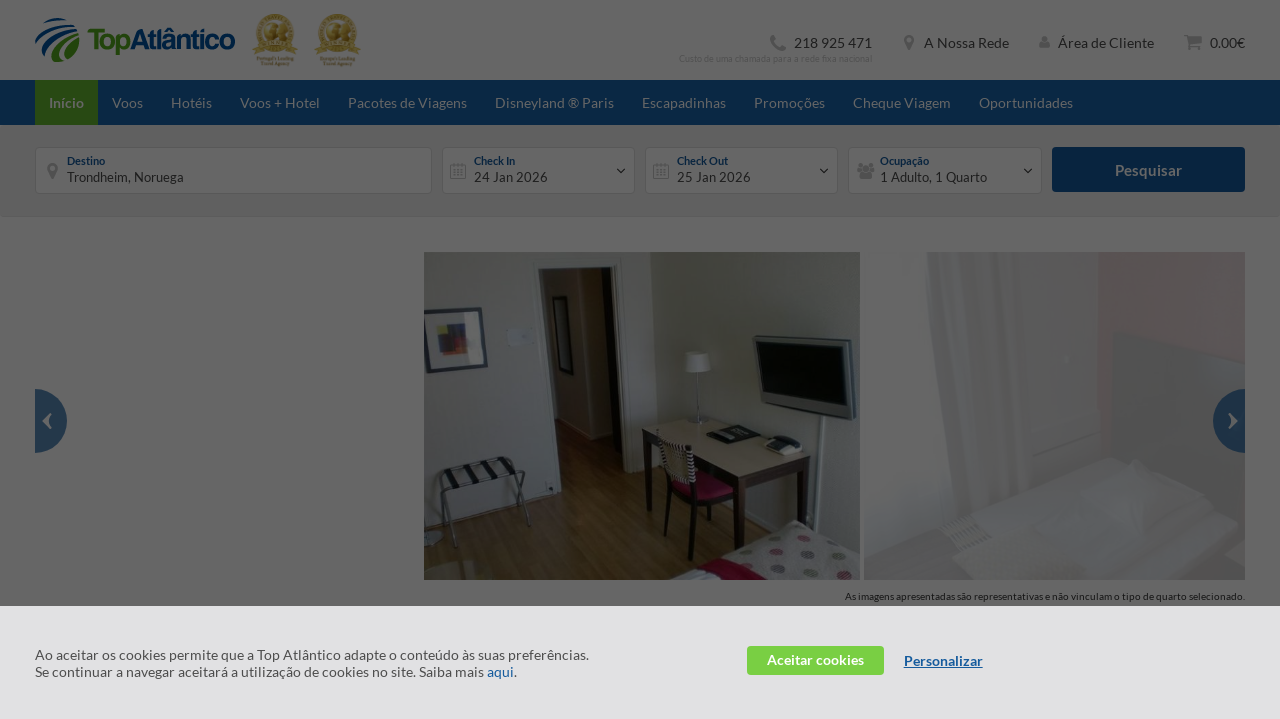

--- FILE ---
content_type: application/javascript
request_url: https://www.topatlantico.pt/js/classes/build/0.319.0/Maps.js?dv=0.319.0
body_size: 1512
content:
/*! nwww.topatlantico.pt 19-01-2026 - 18:01:35 */
define(["async!https://maps.google.com/maps/api/js?key="+CONFIG.JS.MAP.API_KEY+"&libraries=geometry,places&language="+LANG.CODE],function(){return require(["vendor/richmarker-compiled","vendor/infobox","vendor/markerclusterer_compiled","vendor/v3_epoly"],function(){}),new function(r){var i=this;r.gmaps=r.gmaps||{},this.init=function(e,o){if(void 0===e.zoom&&(e.zoom=CONFIG.JS.MAP.ZOOM),void 0===e.mapID)throw!1;var a,t,n,l;r.gmaps[e.mapID]&&r.gmaps[e.mapID].MAP?(l=r.gmaps[e.mapID].MAP,i.clearPolylines(e),i.clearMarkers(e),i.clearCircles(e),i.clearInfoBoxes(e),l.setCenter(new google.maps.LatLng(e.latitude,e.longitude)),google.maps.event.trigger(l,"resize")):(a=[],a=e.styles||a,t=document.getElementById(e.mapID),n=new google.maps.LatLng(e.latitude,e.longitude),n={zoom:e.zoom||CONFIG.JS.MAP.ZOOM,center:n,streetViewControl:CONFIG.JS.MAP.STREET_VIEW,zoomControl:!isMobile.any,zoomControlOptions:{position:google.maps.ControlPosition.RIGHT_CENTER},mapTypeControl:!1,fullscreenControl:!isMobile.any,fullscreenControlOptions:{position:google.maps.ControlPosition.RIGHT_BOTTOM},disableDefaultUI:!1,styles:a},i.clearMarkers(e),r.gmaps[e.mapID]={MAP:null,MARKERS:{},BOXES:{},POLYLINES:{},CURRENT_POS_MARKER:[],CIRCLE:{}},r.gmaps[e.mapID].MAP=new google.maps.Map(t,n),l=r.gmaps[e.mapID].MAP),o&&o(l)},this.createMarker=function(e){var o,a;if(void 0===e.mapID)throw!1;if(r.gmaps[e.mapID]&&e.markerID)return(o=r.gmaps[e.mapID]).MARKERS[e.markerID]&&(o.MARKERS[e.markerID].setMap(null),o.MARKERS[e.markerID]=null,o.BOXES[e.markerID])&&(o.BOXES[e.markerID].setMap(null),o.BOXES[e.markerID]=null),a={draggable:!1,flat:!0,position:new google.maps.LatLng(e.latitude,e.longitude),content:e.htmlContent,zIndex:0},e.icon&&(a.icon=e.icon),e.label&&(a.label=e.label),e.zIndex&&(a.zIndex=e.zIndex),e.mapCluster||(a.map=o.MAP),(a=new google.maps.Marker(a)).id=e.markerID,e.mouseover&&google.maps.event.addListener(a,"mouseover",function(){e.mouseover(this)}),e.mouseout&&google.maps.event.addListener(a,"mouseout",function(){e.mouseout(this)}),e.click&&google.maps.event.addListener(a,"click",function(){e.click(this)}),o.MARKERS[e.markerID]=a,myOptions=null,a},this.addInfoBox=function(e,o){var a,t;if(r.gmaps[e.mapID]&&e.marker)return a=r.gmaps[e.mapID],e.boxStyle=e.boxStyle||"400px",e.pixelOffset={},e.pixelOffset.left=e.left||-114,e.pixelOffset.top=e.top||-222,t={content:e.boxText,disableAutoPan:!1,maxWidth:0,pixelOffset:new google.maps.Size(e.pixelOffset.left,e.pixelOffset.top),zIndex:null,boxStyle:{width:e.boxStyle},closeBoxURL:"",infoBoxClearance:new google.maps.Size(10,10),isHidden:!1,pane:"floatPane",enableEventPropagation:!1},t=new InfoBox(t),a.BOXES[e.marker.id]=t},this.createCurrentPositionMarker=function(e){if(void 0===e.mapID)throw!1;var o;r.gmaps[e.mapID]&&((o=r.gmaps[e.mapID]).CURRENT_POS_MARKER[0]&&(o.CURRENT_POS_MARKER[0].setMap(null),o.CURRENT_POS_MARKER[0]=null,o.CURRENT_POS_MARKER.splice(0,1)),(e=new google.maps.Marker({map:o.MAP,draggable:!1,position:new google.maps.LatLng(e.latitude,e.longitude)})).setIcon({url:"/img/maps_sprite.png",size:new google.maps.Size(22,36),origin:new google.maps.Point(73,44),zIndex:10}),o.CURRENT_POS_MARKER.push(e),o.MAP.setCenter(e.getPosition()),o=null)},this.createPolyline=function(e){var o,a,t;return void 0!==e.mapID&&(r.gmaps[e.mapID]?(o=r.gmaps[e.mapID],e.color||(e.color="#2f3e41"),e.strokeWeight=e.strokeWeight||8,a=[new google.maps.LatLng(e.dep.latitude,e.dep.longitude),new google.maps.LatLng(e.arr.latitude,e.arr.longitude)],(t=new google.maps.Polyline({path:a,strokeColor:"#2f3e41",strokeOpacity:.25,strokeWeight:e.strokeWeight,geodesic:!1})).setMap(o.MAP),o.POLYLINES[Math.round(1e6*Math.random())]=t,(t=new google.maps.Polyline({path:a,strokeColor:e.color,strokeOpacity:1,strokeWeight:e.strokeWeight,geodesic:!0})).setMap(o.MAP),o.POLYLINES[Math.round(1e6*Math.random())]=t):void 0)},this.createCircle=function(e){var o,a;e&&r.gmaps[e.mapID]&&(o=r.gmaps[e.mapID],a=e.radius||5e4,a={strokeColor:"#29abe2",strokeOpacity:1,strokeWeight:2,fillColor:"#29abe2",fillOpacity:.3,map:o.MAP,center:new google.maps.LatLng(e.latitude,e.longitude),radius:a},o.CIRCLE[e.markerID]=new google.maps.Circle(a))},this.clearMarkers=function(e){if(e&&r.gmaps[e.mapID]){"undefined"!=typeof markerClusterer&&markerClusterer.clearMarkers();var o,a,e=r.gmaps[e.mapID],t=e.MARKERS,n=e.BOXES;for(o in t)t[o]&&(t[o].setMap(null),t[o]=null);for(a in n)n[a]&&(n[a].close(),n[a]=null);n=t=null}},this.clearPolylines=function(e){if(e&&r.gmaps[e.mapID]){e=r.gmaps[e.mapID];if(e.POLYLINES){var o,a=e.POLYLINES;for(o in a)a[o]&&(a[o].setMap(null),a[o]=null);a=null}}},this.clearInfoBoxes=function(e){if(e&&r.gmaps[e.mapID]){e=r.gmaps[e.mapID];if(e.BOXES){var o,a=e.BOXES;for(o in a)a[o]&&(a[o].close(),a[o].setMap(null),a[o]=null);$(".infobox, .infoBox").empty().remove(),a=null}}},this.clearCircles=function(e){if(e&&r.gmaps[e.mapID]){e=r.gmaps[e.mapID];if(e.CIRCLE){var o,a=e.CIRCLE;for(o in a)a[o]&&(a[o].setMap(null),a[o]=null);a=null}}}}(window)});

--- FILE ---
content_type: application/javascript
request_url: https://www.topatlantico.pt/js/classes/interfaceControllers/build/0.319.0/Main.Packages.interfaceController.js?dv=0.319.0
body_size: 14172
content:
/*! nwww.topatlantico.pt 19-01-2026 - 18:01:35 */
define(["jquery-ui","classes/Utils","classes/Monitor","classes/Security","classes/ConnectionManager","vendor/amplify.min","vendor/hammer.min","vendor/fastclick","vendor/echo","vendor/tippy.all.min","classes/eCommerce","vendor/jquery.auto-complete","vendor/jquery.ui.touch-punch","vendor/velocity.min","vendor/isMobile","vendor/jquery.hammer"],function(e,v,a,_,g,u,t,s,c,i,h){return window.tippy=i,new function(k){function n(){var i=[];return $(".js_package_detail_room_price_item.has-room").each(function(e,a){var a=$(a),t=a.attr("data-room-guid"),s=a.find(".js_package_detail_room_price_item_qty"),a=(s=isMobile.phone?a.find(".js_package_detail_room_price_item_qty_small"):s).val();0<a&&i.push(a+";"+t)}),i}var I=this,l=null,m=[],d=[],t={},e=(this.imageIdx=0,this.roomsLimit=CONFIG.JS.HOTELS.DETAILS.ROOMS.LIMIT,this.facilitiesLimit=CONFIG.JS.HOTELS.DETAILS.FACILITIES.LIMIT,this.searchResults=!1,this.$packageSlideContainer=$(".js_package_details_slide_container"),this.$packageImagesPrevBtn=$(".js_package_details_images_list_prev"),this.$packageImagesNextBtn=$(".js_package_details_images_list_next"),this.$packageImagesList=$(".js_package_details_images_list"),this.$packageThumbsList=$(".js_package_details_thumb_list"),this.$packageRoomsContainer=$(".js_package_details_rooms_container"),this.$packageRoomsList=$(".js_package_details_rooms_list"),this.$loadMoreRoomsBtn=$(".js_package_details_rooms_see_more"),this.$numberRoomsToShow=$(".js_package_details_rooms_to_load"),this.$backToRoomsBtn=$(".js_package_details_back_to_rooms_btn"),this.$changeDepartureDate=$(".js_package_details_rooms_change_date"),this.$roomsAvailability=$(".js_package_details_rooms_availability"),this.$changeOccupation=$(".js_package_details_rooms_change_occupation"),this.$descriptionContainter=$(".js_package_details_descriptions_container"),this.$facilitiesContainter=$(".js_package_details_facilities_list"),this.$mapContainer=$(".js_package_details_map"),this.$toggleMap=$(".js_package_details_toggle_map"),this.$toggleDescription=$(".js_package_details_toggle_details"),this.$tripAdvisorContainer=$(".js_package_details_tripadvisor_container"),this.$packageFilters=$(".js_packages_filters"),this.$packageClearFilters=$(".js_packages_results_clear_filters_btn"),this.$packageFiltersMob=$(".js_packages_settings_mobile"),this.$packagesSearchContainer=$(".js_packages_search_container"),this.$packageResultsContainer=$(".js_packages_results_hotel_list_container"),this.$packageResultsList=$(".js_packages_results_hotel_list"),this.$packageResultsNumber=$(".js_results_nr"),this.elmAutocomplete=$(".js_packages_search_bar_google")[0],this.$elmAutocomplete=$($(".js_packages_search_bar_google")[0]),this.gAutocomplete=null,this.gPlace=!0,this.$packagesSearchStartDateLoading=$(".js_packages_search_start_date_loading"),this.$packagesSearchEndDateLoading=$(".js_packages_search_end_date_loading"),this.Init=function(e){InterfaceController.Hotels.enablePaxInput("packages"),I.enableAutocomplete(),I.initDatepicker(),s(),r(),a(),I.preventSearchFormSubmit(),I.echoInit(),I.echoRender()},this.initDatepicker=function(){InterfaceController.Helpers.enableDatepicker("packages",{bypassAutoFill:!0,dependableInputs:!0,beforeShowDayCB:null,beforeShowCB:e,changeMonthYearCB:e,showClearDatesButton:!0})},function(_,e){var p=!1,a=$(".js_packages_search_start_date"),g=m;(a=e&&e.input?$(e.input):a).hasClass("js_packages_search_end_date")&&(p=!0,g=d),setTimeout(function(){var t,s,i,r,n,o,c,l,d=$("#ui-datepicker-div");(_||I.isModalOpen())&&(d=$(".js_packages_search_modal_date"),_="modal"),d.find("tbody .price-date a").each(function(){for(var e in t=$(this),g){i=g[e].date.split("-"),i=new Date(i[0],i[1]-1,i[2]),c=g[e].pricing.salePrice/2,p&&(l=g[e].details.DurationNights,i=i.addDays(l));var a='<span class="custom-circle"></span>';if(g[e].hasDirectFlight||(a=""),t.attr("data-time"))s=new Date(Number(t.attr("data-time")));else try{r=$(t).find(".custom-date").text()||t.text(),n=t.parent(".price-date").attr("data-month"),o=t.parent(".price-date").attr("data-year"),s=new Date(o,n,r,0,0,0)}catch(e){}if(s.getTime()==i.getTime()){t.attr("data-url","").attr("data-is-modal",_).attr("data-ix",e).attr("role","button").attr("tabindex","0").attr("data-time",s.getTime().toString()).attr("data-selected-day",s.getDate()).attr("data-price",Number(c).toFixed(0)).html('<span class="custom-date">'+s.getDate()+'</span><span class="custom-price">'+Math.ceil(Number(c)).toFixed(0)+k.CONFIG.CURRENCY_SYMBOL+"</span>"+a);break}}m.length||d.find("tbody .price-date a").each(function(){t=$(this),r=$(t).find(".custom-date").text()||t.text(),n=t.parent(".price-date").attr("data-month"),o=t.parent(".price-date").attr("data-year"),s=new Date(o,n,r,0,0,0),t.attr("data-url","").attr("data-is-modal","").attr("data-ix",null).attr("role","button").attr("tabindex","0").attr("data-time","").attr("data-price","").html('<span class="custom-date">'+s.getDate()+"</span>").off("click")})})},1)}),i=function(o,c){var e,a;o.query&&(e={QueryType:o.queryType||"Geographic_Area",Query:o.query,DepartureFrom:"0"==o.departureFrom?"":o.departureFrom,DurationNights:o.durationNights,Adt:o.adt,Chd:o.chd,Inf:o.inf,interfaceSettings:window.InterfaceSettings},a=o.modal?"site/bo/packages/calendar/details":"site/bo/packages/calendar/pricing",I.$packagesSearchStartDateLoading.show(),a={apiMethod:e.endpoint=a,body:JSON.stringify(e),httpMethod:"POST",httpHeaders:JSON.stringify({accessToken:_.token,"Content-Type":"application/json"}),async:!0},t.body&&t.body===a.body&&!o.forceReset?c&&c(null,m):(t=a,g.POST(a,function(e,a){if(!a&&e&&e.Items&&$.isArray(e.Items)){var t,s=[];for(t in e.Items)s.push({date:e.Items[t].DepartureDate.substr(0,10),pricing:{salePrice:e.Items[t].Price},hasDirectFlight:!!e.Items[t].DateHasDirectFlight,details:e.Items[t]});if(s.length){for(var i in l=null,s)(!l||l>s[i].pricing.salePrice)&&(l=s[i].pricing.salePrice,0);$(".js_packages_search_date, .js_packages_search_modal_date").datepicker("option","minDate",new Date(s[0].date)),$(".js_packages_search_date, .js_packages_search_modal_date").datepicker("option","maxDate",new Date(s[s.length-1].date))}else $(".js_packages_search_date, .js_packages_search_modal_date").datepicker("option","minDate",new Date);var r=$(".js_packages_search_start_date"),n=$(".js_packages_search_end_date");o.modal||o.isPackDetails||(m=s),o.modal&&(r=$(".js_packages_modal_search_start_date"),n=$(".js_packages_modal_search_end_date")),setTimeout(function(){r.hasClass("is-active")?(r.datepicker("hide"),r.datepicker("show")):n.hasClass("is-active")&&(n.datepicker("hide"),n.datepicker("show"))},333),c&&c(e,s)}I.$packagesSearchStartDateLoading.hide()})))},a=(this.fetchDatepickerDates=function(e,a){var t=$(".js_packages_search_modal_container").is(":visible")?"packages_modal":"packages",s=I.buildRoomOccupation(t);i({queryType:e.queryType,query:e.query,departureFrom:e.departureFrom,departureDate:e.departureDate,durationNights:e.durationNights,adt:s&&s.length?s[0].QtyAdults:1,chd:s&&s.length?s[0].ChildrenAges.length:0,inf:0,modal:"packages_modal"==t,forceReset:!!e.forceReset,isPackDetails:!!e.isPackDetails},a||null)},this.fetchDatepickerDatesDetails=function(e,a){var n,o,c,l,t=$(".js_packages_search_modal_container").is(":visible")?"packages_modal":"packages",s=I.buildRoomOccupation(t);n={queryType:e.queryType,query:e.query,departureFrom:e.departureFrom,departureDate:e.departureDate,durationNights:e.durationNights,adt:s&&s.length?s[0].QtyAdults:1,chd:s&&s.length?s[0].ChildrenAges.length:0,inf:0,modal:"packages_modal"==t,forceReset:!!e.forceReset,isPackDetails:!!e.isPackDetails},o=a||null,n.query&&(s={QueryType:n.queryType||"Geographic_Area",Query:n.query,DepartureFrom:"0"==n.departureFrom?"":n.departureFrom,DepartureDate:n.departureDate,DurationNights:n.durationNights,Adt:n.adt,Chd:n.chd,Inf:n.inf,interfaceSettings:window.InterfaceSettings},endpoint="site/bo/packages/calendar/details",s.endpoint=endpoint,c=$(".js_packages_modal_start_date_loading"),l=$(".js_packages_modal_end_date_loading"),(n.modal?(c.show(),l):I.$packagesSearchEndDateLoading).show(),s={apiMethod:endpoint,body:JSON.stringify(s),httpMethod:"POST",httpHeaders:JSON.stringify({accessToken:_.token,"Content-Type":"application/json"}),async:!0},g.POST(s,function(e,a){if(!a&&e&&e.Items&&$.isArray(e.Items)){var t,s=[];for(t in e.Items)s.push({date:e.Items[t].DepartureDate.substr(0,10),pricing:{salePrice:e.Items[t].Price},hasDirectFlight:!!e.Items[t].DateHasDirectFlight,details:e.Items[t]});var i=$(".js_packages_search_start_date"),r=$(".js_packages_search_end_date");n.modal||(d=s),n.modal&&(i=$(".js_packages_modal_search_start_date"),r=$(".js_packages_modal_search_end_date")),setTimeout(function(){i.hasClass("is-active")?(i.datepicker("hide"),i.datepicker("show")):r.hasClass("is-active")&&(r.datepicker("hide"),r.datepicker("show"))},333),o&&o(e,s)}(n.modal?(c.hide(),l):I.$packagesSearchEndDateLoading).hide()}))},function(){$(".js_packages_hotels_search_pax_box").find("select").on("change",function(){I.fetchDatepickerDates({queryType:$(".js_packages_search_field").attr("data-type"),query:$(".js_packages_search_field").attr("data-code"),departureFrom:$(".js_packages_search_origin").val(),departureDate:$(".js_packages_search_start_date").attr("data-start-date-string"),durationNights:$(".js_packages_search_nights").val()})}),$(".js_packages_modal_hotels_search_pax_box").find("select").on("change",function(){I.fetchDatepickerDates({queryType:$(".js_packages_search_modal .js_packages_search_field").attr("data-type"),query:$(".js_packages_search_modal .js_packages_search_field").attr("data-code"),departureFrom:$(".js_packages_search_modal .js_packages_search_origin").val(),departureDate:$(".js_packages_search_modal .js_packages_search_start_date").attr("data-start-date-string"),durationNights:$(".js_packages_search_modal .js_packages_search_nights").val()})})}),s=(this.isModalOpen=function(){return k.InterfaceController.Modal.isOpen()},this.modalDatepickerGetDate=function(){return null},function(){var e=$(".js_packages_search_nights").selectize({allowEmptyOption:!0,openOnFocus:!0,maxItems:1,create:!1,valueField:"id",labelField:"name",searchField:["id","name"],selectOnTab:!0,options:[{id:"0-999",name:LANG.GENERIC.ANY+" "+LANG.FILTERS.DURATION},{id:"1-4",name:"1-4 "+LANG.GENERIC.NIGHTS},{id:"5-8",name:"5-8 "+LANG.GENERIC.NIGHTS},{id:"9-14",name:"9-14 "+LANG.GENERIC.NIGHTS},{id:"15+",name:"15+ "+LANG.GENERIC.NIGHTS}],render:{item:function(e,a){return'<span class="" data-code="'+a(e.id)+'"><span class="">'+a(e.name)+"</span></span>"},option:function(e,a){return'<div class="autocomplete-suggestion autocomplete-suggestion-item needsclick" data-code="'+a(e.id)+'" data-name="'+a(e.name)+'" data-val="'+a(e.name)+'"><span class="">'+a(e.name)+"</span></div>"}},onChange:function(e){var a=this.$input.parents(".js_packages_search_modal").length?$(".js_packages_search_modal"):$(".js_packages_search_form");this.$input.parents(".js_packages_search_modal").length?$(".js_packages_search_form"):$(".js_packages_search_modal");I.fetchDatepickerDates({queryType:a.find(".js_packages_search_field").attr("data-type"),query:a.find(".js_packages_search_field").attr("data-code"),departureFrom:a.find(".js_packages_search_origin").val(),departureDate:a.find(".js_packages_search_start_date").attr("data-start-date-string"),durationNights:e})}});e.length&&(e[0].selectize.setValue("0-999"),e[1])&&e[1].selectize.setValue("0-999")}),r=function(){var t=$(".js_packages_search_origin_box"),s=$(".js_packages_search_origin").selectize({allowEmptyOption:!0,openOnFocus:!0,maxItems:1,create:!1,valueField:"id",labelField:"name",searchField:["id","name"],selectOnTab:!0,options:k.CONFIG.PACKAGES.DEPARTURE_OPTIONS,render:{item:function(e,a){return'<span class="" data-code="'+a(e.id)+'"><span class="">'+a(e.name)+"</span></span>"},option:function(e,a){return'<div class="autocomplete-suggestion autocomplete-suggestion-item needsclick" data-code="'+a(e.id)+'" data-name="'+a(e.name)+'" data-val="'+a(e.name)+'"><span class="">'+a(e.name)+"</span></div>"}},onChange:function(e){this.$input.addClass("show-placeholder"),s.siblings(".selectize-control").addClass("show-placeholder");var a=this.$input.parents(".js_packages_search_modal").length?$(".js_packages_search_modal"):$("body");I.fetchDatepickerDates({queryType:a.find(".js_packages_search_field").attr("data-type"),query:a.find(".js_packages_search_field").attr("data-code"),departureFrom:e,departureDate:a.find(".js_packages_search_start_date").attr("data-start-date-string"),durationNights:a.find(".js_packages_search_nights").val()}),isMobile.any&&(s.closest(".input-wrap").removeClass("fixed-mobile"),t.removeClass("is-active"),$(".js_packages_search_form").hasClass("is-active")||InterfaceController.Helpers.ScrollHelper.allowScroll())},onDropdownOpen:function(){isMobile.any&&(s.closest(".input-wrap").addClass("fixed-mobile"),t.addClass("is-active"),InterfaceController.Helpers.ScrollHelper.preventScroll("hideTopMenu","preventTouch","preventWheel"))}});isMobile.any&&$(".js_packages_search_origin_box_back_btn, .js_packages_search_origin_box_confirm_btn").off().on("click",function(e){var a=$(this);t.removeClass("is-active"),s.closest(".input-wrap").removeClass("fixed-mobile"),a.hasClass("js_packages_search_origin_box_back_btn")||$(".js_packages_search_form").hasClass("is-active")||InterfaceController.Helpers.ScrollHelper.allowScroll()}),s.length&&$(".selectize-control.js_packages_search_origin").find("input").attr("readonly","readonly")},p=(this.enableSearchButton=function(e,i,r){$(".js_packages_search_btn").off().on("click",function(e){var a=$(this),t=a.parents("form"),s=t.find(".js_packages_search_field");if(s.removeClass("has-error").parents(".col").removeClass("has-error"),t.is("#result-search-modal-form")){if(!InterfaceController.Hotels.closeAndValidatePaxInput("packages_modal_"))return}else if(!InterfaceController.Hotels.closeAndValidatePaxInput("packages_"))return;s.attr("data-code")&&0!=s.attr("data-code")?(t.find(".js_packages_search_field").attr("data-type"),i.reset(),InterfaceController.Loading.init(a),r&&r.resetInterface&&r.resetInterface(),i.search(function(e){try{(new h).Packages.search(i)}catch(e){}var a=i.buildSearchQueryString(),a=v.GetDocumentLocationOrigin()+a;document.location.href=a},e.target)):s.addClass("has-error").parents(".col").addClass("has-error")})},this.listenToCircuitsOrCruisesSearch=function(e){var a=$(".hp-search-tabs--item.is-active a[data-tab-type]"),t="";if(a.length)switch(t=a.data("tab-type")){case"circuits":e&&(e.Params.IsCircuits=!0);break;case"cruises":e&&(e.Params.IsCruises=!0)}return document.location.href&&(document.location.href.match(/circuitos\/pesquisa/gi)||document.location.href.match(/circuitos/gi)&&!document.location.href.match(/pesquisa/gi))&&e&&(e.Params.IsCircuits=!0),document.location.href&&(document.location.href.match(/cruzeiros\/pesquisa/gi)||document.location.href.match(/cruzeiros/gi)&&!document.location.href.match(/pesquisa/gi))&&e&&(e.Params.IsCruises=!0),t},this.enableAutocomplete=function(){var n=$(".js_packages_search_field"),o=$(".js_packages_search_field_box");n.autoComplete({source:function(e,a){InterfaceController.Packages._getPackageAutocompleteInfo(e,!1,function(e){a(e.Items)})},renderItem:function(e,a){a=a.replace(/[-\/\\^$*+?.()|[\]{}]/g,"\\$&");var a=new RegExp("("+a.split(" ").join("|")+")","gi"),t="",s="";switch(e.Parent){case"Geographic_Area":t="package-geo",s=LANG.GENERIC.DESTINATION;break;case"Property":t="package-property",s=LANG.GENERIC.INTEREST;break;case"Hotels":t="package-hotel",s=LANG.GENERIC.HOTEL;break;case"Resource":t="package",s=LANG.GENERIC.PACKAGE;break;default:t="package-geo",s=LANG.GENERIC.DESTINATION}return t='<svg class="svg-room"><use xmlns:xlink="http://www.w3.org/1999/xlink" xlink:href="/img/sprite.svg#'+t+'"></use></svg>',s='<span class="parent">('+s+")</span>",'<div class="autocomplete-suggestion autocomplete-suggestion-item needsclick autocomplete-icon-'+e.Parent.toLowerCase()+'" data-code="'+e.Cod+'" data-val="'+e.Name+'" data-name="'+e.Name+'" data-type="'+e.Parent+'" data-extra-code="'+e.ExtraCode+'" data-item="'+v.base64_encode(JSON.stringify(e))+'">'+t+"&nbsp;&nbsp;"+e.Name.replace(a,"<span class='highlight'>$1</span>")+"&nbsp;&nbsp;"+s+"</div>"},onSelect:function(e,a,t,s){m=[],$(s).val(t.attr("data-name")).attr("data-name",t.attr("data-name")).attr("data-code",t.data("code")).attr("data-type",t.data("type")).attr("data-extra-code",t.data("extra-code")||"").removeClass("has-error").closest(".col").removeClass("has-error"),$(s).hasClass("js_packages_search_field")&&setTimeout(function(){$(".js_packages_search_field").focus()[0].setSelectionRange(0,999999)},100);s=s.parents(".js_packages_search_modal").length?$(".js_packages_search_modal"):$("body");I.fetchDatepickerDates({queryType:t.data("type"),query:t.data("code"),departureFrom:s.find(".js_packages_search_origin").val(),departureDate:s.find(".js_packages_search_start_date").attr("data-start-date-string"),durationNights:s.find(".js_packages_search_nights").val()}),isMobile.phone&&(n.closest(".input-wrap").removeClass("fixed-mobile"),o.removeClass("is-active"),$(".js_packages_search_form").hasClass("is-active")||InterfaceController.Helpers.ScrollHelper.allowScroll());try{var i=JSON.parse(v.base64_decode(t.data("item"))),r={};(r=u.store("autoCompletePacks")?u.store("autoCompletePacks"):r)[i.Parent+":"+i.Cod]=i,u.store("autoCompletePacks",r)}catch(e){}}}).off("click").on("click",function(){var e=$(this);e[0].setSelectionRange(0,999999),""==e[0].value&&(e.attr("data-code",0),e.attr("data-name",""),e.attr("data-type",""),e.attr("data-val","")),isMobile.phone&&(n.closest(".input-wrap").addClass("fixed-mobile"),o.addClass("is-active"),InterfaceController.Helpers.ScrollHelper.preventScroll("hideTopMenu","preventTouch","preventWheel"))}).on("keyup change",function(){var e=$(this);""==e[0].value&&(e.attr("data-code",0),e.attr("data-name",""),e.attr("data-type",""),e.attr("data-val",""),e=e.parents(".js_packages_search_modal").length?$(".js_packages_search_modal"):$("body"),I.fetchDatepickerDates({queryType:"Geographic_Area",query:0,departureFrom:e.find(".js_packages_search_origin").val(),departureDate:e.find(".js_packages_search_start_date").attr("data-start-date-string"),durationNights:e.find(".js_packages_search_nights").val()}))}),isMobile.phone&&($(".js_packages_search_field_box_back_btn, .js_packages_search_field_box_confirm_btn").off().on("click",function(e){var a=$(this);n.closest(".input-wrap").removeClass("fixed-mobile"),o.removeClass("is-active"),a.hasClass("js_packages_search_field_box_back_btn")||InterfaceController.Helpers.ScrollHelper.allowScroll()}),InterfaceController.Helpers.preventMobileInputScroll(n))},this.preventSearchFormSubmit=function(){var e=$(".js_packages_search_form"),a=$(".js_packages_search_btn");e.on("submit",function(e){e.preventDefault(),e.stopPropagation(),InterfaceController.Hotels.closeAndValidatePaxInput("packages_modal_")&&a.trigger("click")})},this._getPackageAutocompleteInfo=function(e,a,t){var s;e&&(s=(s=window.InterfaceController.Packages.listenToCircuitsOrCruisesSearch())&&"&subtype="+s,a=a?"&exactMatch=true":"",e={apiMethod:"site/feeder/autocomplete/?type=Vacations&filter="+encodeURIComponent(e)+"&languageId="+k.InterfaceSettings.languageId+"&domain="+k.InterfaceSettings.domain+a+s,body:"",httpMethod:"GET",httpHeaders:JSON.stringify({accessToken:_.token,"Content-Type":"application/json"})},g.POST(e,function(e,a){a||e&&e.Items&&$.isArray(e.Items)&&t&&t(e)}))},this.buildRoomOccupation=function(e){(e="hotel"==(e=e||"")?"":e)&&(e+="_");var i={QtyAdults:1,ChildrenAges:[],InfantsAges:[]},e=$(".js_"+e+"hotels_search_pax_box").find(".js_search_bar_room[data-status='open']"),r=[];return e.each(function(e){var a=$(this),t=Number(a.find(".js_hotels_search_adt_qty").val()),s=Number(a.find(".js_hotels_search_chd_qty").val());i.QtyAdults=t,i.ChildrenAges=[],i.InfantsAges=[],s&&(t=a.find(".js_room_child_age[data-status='open']")).length&&t.each(function(e){var a=$(this).find(".js_room_children_ages"),a=Number(a.val());(2<=a?i.ChildrenAges:i.InfantsAges).push(a)}),r.push($.extend({},i))}),r},this.cloneRoomOccupation=function(e,a){var i;e&&a&&(e&&(e+="_"),a&&(a+="_"),e=$(".js_"+e+"hotels_search_pax_box").find(".js_search_bar_room[data-status='open']"),a=$(".js_"+a+"hotels_search_pax_box"),i=a.find(".js_search_bar_room"),a=a.find(".js_add_room_btn"),e.each(function(t){var e=$(this),a=Number(e.find(".js_hotels_search_adt_qty").val()),s=Number(e.find(".js_hotels_search_chd_qty").val());i.eq(t).find(".js_hotels_search_adt_qty").val(a).trigger("change"),i.eq(t).find(".js_hotels_search_chd_qty").val(s).trigger("change"),s&&(a=e.find(".js_room_child_age[data-status='open']")).length&&a.each(function(e){var a=$(this).find(".js_room_children_ages"),a=Number(a.val());i.eq(t).find(".js_room_children_ages").eq(e).val(a).trigger("change")})}),a.trigger("click"))},this._buildResultItem=function(e,a,t,s){if(a&&a.packageItems[e.GUID+e.pricing.salePrice])return a.visiblePackageItems.push(e.GUID+e.pricing.salePrice),a.packageItems[e.GUID+e.pricing.salePrice].clone(!0);var i,r,n=(f=$(".js_packages_results_item_tpl").clone().removeClass("js_packages_results_item_tpl").addClass("js_packages_results_item").removeClass("is-hidden")).find(".js_packages_results_item_thumb_tpl").clone().removeClass("js_packages_results_item_thumb_tpl").addClass("js_packages_results_item_thumb").removeClass("is-hidden"),o=f.find(".js_packages_results_item_bullet_tpl").clone().removeClass("js_packages_results_item_bullet_tpl").addClass("js_packages_results_item_bullet").removeClass("is-hidden"),c=($("<ul>"),Number(1)),l=v.Hotels.parseHotelRating(e.generalInfo);for(r in PackagesSearch.Params.Rooms){var d=PackagesSearch.Params.Rooms[r];d.QtyAdults,d.ChildrenAges.length,d.InfantsAges.length}i=f.clone().attr("data-guid",e.GUID).attr("data-masterid",e.Id||e.Code).attr("data-name",e.Name).attr("data-city",e.geoInfo.city).attr("data-is-price-per-apartment",e.priceIsPerAppartment).attr("data-required-search-occupation-was-met",e.RequiredSearchOccupationeWasMet).attr("data-min-price-date",e.minPriceDepartureDate).attr("data-min-price-duration-nights",e.minPriceDurationNights),e.media?(e.media.forEach(function(e,a){var t=e.lowRes||e.midRes||e.hiRes||"";t?(t=-1==t.indexOf("//")?"//media.feriaseviagens.com/webmm/"+encodeURIComponent(t):v.ImageConverter(t,320,"auto"),n.attr("data-ix",a).find(".js_packages_results_item_thumb_img").attr("alt",e.description).attr("title",e.description).css("background-image","/img/no-hotel-image-square.png").attr("data-echo-background",t).end(),o.attr("data-ix",a),i.find(".js_packages_results_item_thumb_list").append(n.clone()),i.find(".js_packages_results_item_bullet_list").append(o.clone())):(n.attr("data-ix",0).find(".js_packages_results_item_thumb_img").attr("alt","no media").attr("title","no media").css("background-image","/img/no-hotel-image-square.png").attr("data-echo-background","/img/no-hotel-image-square.png").end(),i.find(".js_packages_results_item_thumb_list").append(n.clone()))}),y(e)&&i.find(".js_packages_results_item_thumb_container").addClass("has-social-pressure").attr("data-pressure",LANG.GENERIC.LAST_CALL)):(n.attr("data-ix",0).find(".js_packages_results_item_thumb_img").attr("alt","no media").attr("title","no media").css("background-image","/img/no-hotel-image-square.png").attr("data-echo-background","/img/no-hotel-image-square.png").end(),i.find(".js_packages_results_item_thumb_list").append(n.clone())),i.find(".js_packages_results_item_thumb").eq(0).addClass("is-active"),i.find(".js_packages_results_item_bullet").eq(0).addClass("is-active"),e.media&&1!=e.media.length||(i.find(".js_packages_results_item_bullet").addClass("is-hidden"),i.find(".js_packages_results_item_thumb_left").addClass("is-hidden"),i.find(".js_packages_results_item_thumb_right").addClass("is-hidden"));var _,p,g=Math.ceil(v.exchangePrice(e.pricing.currency,k.InterfaceSettings.currencyId,e.pricing.salePrice)),m=LANG.GENERIC.PER_PAX_DBL,u=(e.priceIsPerAppartment&&(m=LANG.GENERIC.PER_APT_DBL),e.RequiredSearchOccupationeWasMet&&(h=$(".js_packages_search_modal_container").is(":visible")?"packages_modal":"packages",h=I.buildRoomOccupation(h))&&h[0]&&2!=h[0].QtyAdults&&(m=LANG.GENERIC.PER_PAX),g=e.Campaign&&(h=v.applyWebCampaignToPricePack(e.Campaign,e.pricing),u=$.trim(e.Campaign.Summary.RulesDescription.join(". ")),u+="<br>"+e.Campaign.Summary.Description,h)&&h.oldSalePrice!=h.salePrice?h.oldSalePrice>h.salePrice?'<span class="campaign-price">    <span class="old-price-container">        <span class="old-price">            <span>'+v.formatCurrency(k.InterfaceSettings.currencyId,Math.ceil(h.oldSalePrice),0)+'</span>        </span>    </span>    <span>        <span class="cursor-help" data-tippy-content="'+u+'" data-tippy="true" data-tippy-arrow="true" data-tippy-animation="shift-away" data-tippy-size="large" title="'+u+'">'+v.formatCurrency(k.InterfaceSettings.currencyId,Math.ceil(h.salePrice),0)+"</span>    </span></span>":v.formatCurrency(k.InterfaceSettings.currencyId,h.salePrice,0):v.formatCurrency(k.InterfaceSettings.currencyId,g,0),l.TotalUserReviewCount||i.find(".js_packages_results_item_rating_container").addClass("is-hidden"),v.Hotels.Formatters.formatDateTimeYear(e.generalInfo.validFrom)),h=v.Hotels.Formatters.formatDateTimeYear(e.generalInfo.validTo),f=(i.find(".js_packages_results_item_number").text(c).end().find(".js_packages_results_item_name__text").html(e.Name).end().find(".js_packages_results_item_rating").addClass(l.className).attr("title",l.RankText).end().find(".js_packages_results_item_rating_reviews").text(l.TotalUserReviewCount).end().find(".js_packages_results_item_price").html(g).end().find(".js_packages_results_item_price_pax").html(m).end().find(".js_packages_results_item_valid_from").text(u).end().find(".js_packages_results_item_valid_to").text(h).end(),u==h?(i.find(".js_outbound_inbound_on_label").removeClass("is-hidden"),i.find(".js_outbound_inbound_from_label, .js_outbound_inbound_to, .js_packages_results_item_valid_to").hide()):(i.find(".js_outbound_inbound_on_label").addClass("is-hidden"),i.find(".js_outbound_inbound_from_label, .js_outbound_inbound_to, .js_packages_results_item_valid_to").show().css({display:"inline"})),e.category&&"0"!=e.category?i.find(".js_hotel_details_category").find(".stars").addClass("stars-"+e.category.substring(0,1)):i.find(".js_hotel_details_category").find(".stars").hide(),e.propertiesSummary&&-1!==e.propertiesSummary.indexOf("|"+CONFIG.JS.PACKAGES.PROPERTIES.SPECIAL_CAMPAIGN+"|")?i.find(".js_packages_results_item_special_campaign").removeClass("is-hidden"):i.find(".js_packages_results_item_special_campaign").remove(),e.Code?(c=LANG.GENERIC.HOTEL,e.includesFlight&&(c+=" + "+LANG.GENERIC.FLIGHT,_=e.departingFrom,CONFIG.PACKAGES.DEPARTURE_OPTIONS.forEach(function(e){e.id==_&&(_=e.name)}),i.find(".js_packages_results_item_departures_from").removeClass("is-hidden").end().find(".js_packages_results_item_departures_from__city").text(_)),e.includesTransfer&&(c+=" + "+LANG.GENERIC.TRANSFER),e.includesInsurance&&(c+=" + "+LANG.GENERIC.INSURANCE),i.find(".js_packages_results_item_nights").text(c).end().find(".js_packages_results_item_badge_text").text(e.geoInfo.city)):(g="",e.generalInfo.durationNights&&(g=e.generalInfo.durationNights+" "+(1==e.generalInfo.durationNights?LANG.GENERIC.NIGHT:LANG.GENERIC.NIGHTS),i.find(".js_packages_results_item_nights").text(g)),0==e.hotels.length?i.find(".js_packages_results_item_badge_text").text(LANG.GENERIC.SHIP):i.find(".js_packages_results_item_badge_text").text(e.geoInfo.city),e.highlightFlightFrom&&e.highlightFlightTo&&e.highlightHotelMasterId?(p=(g?" | ":"")+LANG.GENERIC.FLIGHT+" + "+LANG.GENERIC.HOTEL,i.find(".js_packages_results_item_category").text(p)):e.highlightFlightFrom&&e.highlightFlightTo||e.highlightHotelMasterId&&0!=e.category&&(p=(g?" | ":"")+LANG.GENERIC.HOTEL+" "+e.category+(isNaN(e.category)?"":"*"),i.find(".js_packages_results_item_category").text(p))),e.mealPlan&&(m=v.Hotels.parseMealPlan(e.mealPlan.id),$.isNumeric(m.mealPlan)&&(m.mealPlan=""),p=m.mealPlan,i.find(".js_packages_results_item_mp").text(p)),0===l.MedianUserRating&&i.find(".js_packages_rating_caption, .js_packages_rating").remove(),i.find(".js_packages_results_item_nights").text()+i.find(".js_packages_results_item_mp").text()+i.find(".js_packages_results_item_category").text()==""&&i.find(".js_packages_results_inclusions").hide(),i=InterfaceController.Packages.enableDetailButton(i,t,e),a&&(a.packageItems[e.GUID+e.pricing.salePrice]=i.clone(!0),a.visiblePackageItems.push(e.GUID+e.pricing.salePrice)),null);return i},this.enableDetailButton=function(e,a,t,s,i){var r,n=e.find(".js_packages_results_item_select_btn"),a=(a.Params.name=v.cleanForShortURL(e.attr("data-name")),a.Params.guid=e.attr("data-guid"),a.Params.masterId=e.attr("data-masterid"),a.Params.city=e.attr("data-city"),($GET.months||$GET.month&&$GET.year&&!$GET.day)&&(r=e.attr("data-min-price-date")),a.buildDetailQueryString(s,i,r)),s=v.GetDocumentLocationOrigin()+"/programas"+a;return t.isHighlightPackage&&(s=t.highlightPackageURL),n.eq(0).attr("href",s).attr("target","_blank"),isMobile.any&&e.off("click").on("click",function(e){var a;k.openPanel||$(e.target).hasClass("js_packages_results_item_info")||$(e.target).closest(".js_packages_results_item_info").length||((a=$(this)).addClass("is-loading"),document.location.href=a.find(".js_packages_results_item_select_btn")[0].href,e.stopPropagation(),e.preventDefault())}),e},this.checkSearchParams=function(e){var a=!0,t=$($(".selectize-control.js_packages_search_bar_google")[0]);return I.elmAutocomplete.value&&InterfaceController.Packages.gPlace&&e.gPlace.gPlaceId?(InterfaceController.Packages.$elmAutocomplete.removeClass("has-error"),t.removeClass("has-error")):(InterfaceController.Packages.$elmAutocomplete.addClass("has-error"),t.addClass("has-error"),a=!1),a},this.rePopulateFieldsFromSearchParams=function(e,a){var t=isMobile.any?$(".js_packages_search_field"):$(".js_packages_search_field:visible"),s=$(".js_packages_search_field_mobile"),i=(a=e.Params).Query;if(t&&t.length){var r=u.store("autoCompletePacks"),n=u.store("autoCompletePackage"),o=!1;n&&n.Query&&n.Type&&n.Query==i&&n.Type==e.translateType(a.Type)&&(o=!0);var c,l="",l=(n&&n.Params&&n.Params.InYear&&n.Params.OnMonth&&n.Params.OnDay?(c=new Date(n.Params.InYear,n.Params.OnMonth-1,n.Params.OnDay),l=new Date(c).getMidnightDate().addDays(n.Params.MinDurationInNrNights||1).yyyymmdd(),I.populateDatepickerFromParams(c,l)):$GET&&$GET.day&&$GET.month&&$GET.year&&(c=new Date($GET.year,$GET.month-1,$GET.day),l=new Date(c).getMidnightDate().addDays(Number($GET.minNights||1)).yyyymmdd(),I.populateDatepickerFromParams(c,l)),$(".js_packages_search_origin").length&&$(".js_packages_search_origin")[0].selectize&&(n&&n.Params?$(".js_packages_search_origin")[0].selectize.setValue(n.Params.DepartureFrom):$GET&&$GET.departureFrom&&$(".js_packages_search_origin")[0].selectize.setValue($GET.departureFrom)),""),d=document.getElementById("destination-cod")&&document.getElementById("destination-cod").value,l=e.translateType(a.Type)+":"+i;if(r&&r[l]){var _=r[l];destination=_.Name,t.val(destination).attr("data-code",_.Cod).attr("data-val",destination).attr("data-name",destination).attr("data-type",_.Parent).attr("data-extra-code",_.ExtraCode).trigger("change"),s.text(destination),$(".js_packages_search_container").removeClass("is-hidden"),p(c)}else if(o&&i&&"0"!==i&&!d)t.val(n.PlaceName).attr("data-code",n.Query).attr("data-val",n.PlaceName).attr("data-name",n.PlaceName).attr("data-type",n.Type).trigger("change"),s.text(n.PlaceName),$(".js_packages_search_container").removeClass("is-hidden"),p(c);else{if(Number(i)?l=e.translateType(a.Type)+":"+i:n?l=e.translateType(n.Type)+":"+n.Query:d&&(l="Geographic_Area:"+d),!l)return;r&&r[l]?(_=r[l],destination=_.Name,t.val(destination).attr("data-code",_.Cod).attr("data-val",destination).attr("data-name",destination).attr("data-type",_.Parent).attr("data-extra-code",_.ExtraCode).trigger("change"),s.text(destination),$(".js_packages_search_container").removeClass("is-hidden"),p(c)):InterfaceController.Packages._getPackageAutocompleteInfo(l,!0,function(e){e&&e.Items&&e.Items[0]&&(e=e.Items[0],t.val(e.Name).attr("data-code",e.Cod).attr("data-val",e.Name).attr("data-name",e.Name).attr("data-type",e.Parent).attr("data-extra-code",e.ExtraCode).trigger("change"),s.text(e.Name),(r=r||{})[e.Parent+":"+e.Cod]=e,u.store("autoCompletePacks",r)),p(c),-1<k.TEMPLATE.indexOf("Results")&&$(".js_packages_search_container").removeClass("is-hidden")})}o=u.store("packagesLastSearch");o&&(e.Params=o)}},function(e){e?(I.fetchDatepickerDates({queryType:$(".js_packages_search_field").attr("data-type"),query:$(".js_packages_search_field").attr("data-code"),departureFrom:$(".js_packages_search_origin").val(),departureDate:e}),I.fetchDatepickerDatesDetails({queryType:$(".js_packages_search_field").attr("data-type"),query:$(".js_packages_search_field").attr("data-code"),departureFrom:$(".js_packages_search_origin").val(),departureDate:e?e.yyyymmdd():""})):I.fetchDatepickerDates({queryType:$(".js_packages_search_field").attr("data-type"),query:$(".js_packages_search_field").attr("data-code"),departureFrom:$(".js_packages_search_origin").val(),durationNights:$(".js_packages_search_nights").val()})}),o=(this.populateDatepickerFromParams=function(e,a,t){(t=t||"")&&(t+="_");e=new Date(new Date(e).getTime()).yyyymmdd();var s={dayNamesMin:LANG.WEEKDAYS_SHORT.split(","),dayNamesShort:LANG.WEEKDAYS_SHORT.split(","),dayNames:LANG.WEEKDAYS.split(","),monthNamesShort:LANG.MONTHS_SHORT.split(","),monthNames:LANG.MONTHS.split(",")},i=$.datepicker.formatDate("d M yy",new Date(e),s),r=$.datepicker.formatDate("d M yy",new Date(a),s),n=$.datepicker.formatDate("d M",new Date(e),s),s=($.datepicker.formatDate("d M",new Date(a),s),cur=new Date(e).getMidnightDate().getTime()),e=new Date(a).getMidnightDate().getTime(),a=$(".js_packages_search_start_date"),o=$(".js_packages_search_end_date");a.attr("value",i).attr("data-start-date",s).attr("data-end-date",e).removeAttr("disabled"),o.attr("value",r).attr("data-start-date",s).attr("data-end-date",e).removeAttr("disabled"),a.datepicker("setDate",new Date(Number(a.attr("data-start-date")))).trigger("change"),o.datepicker("setDate",new Date(Number(o.attr("data-end-date")))).trigger("change"),a.datepicker("getDate").length&&(k.prv=a.datepicker("getDate").getTime()),o.datepicker("getDate").length&&(k.cur=o.datepicker("getDate").getTime()),$(".js_"+t+"search_start_date_mobile").text(n)},this.checkFilters=function(e){u.store(),u.store("filter_"+e.searchId)&&(e.Filters.ApplyedFilters=u.store("filter_"+e.searchId).ApplyedFilters,e.Filters.QueryExpressions=u.store("filter_"+e.searchId).QueryExpressions,e.Filters.SortExpressions=u.store("filter_"+e.searchId).SortExpressions,k.Output.Hotels.Filters.ApplyedFilters=e.Filters.ApplyedFilters,k.Output.Hotels.Filters.QueryExpressions=e.Filters.QueryExpressions,k.Output.Hotels.Filters.SortExpressions=e.Filters.SortExpressions)},this.populateFilters=function(e){var a,t=$(".js_packages_filters"),s=$(".js_packages_filters_sort"),i=0;if(u.store(),u.store("filter_"+e.searchId)){for(var r in i=0,e.Filters.QueryExpressions){switch((a=e.Filters.QueryExpressions[r]).PropertyName){case"Offer.hotel.categoryId":for(var n in a.PropertyValue)t.find(".js_filter_control_stars").addClass("is-filled"),t.find(".js_filter_control_stars input.js_filter_fixed[value='"+a.PropertyValue[n]+"']").prop("checked",!0);break;case"Offer.rooms":for(var n in a.PropertyValue)t.find(".js_filter_control_mealplan").addClass("is-filled"),t.find(".js_filter_control_mealplan input.js_filter_fixed[value='"+a.PropertyValue[n]+"']").prop("checked",!0);break;case"Offer.hotel.facilitiesSummary":for(var n in a.PropertyValue)t.find(".js_filter_control_facilities").addClass("is-filled"),t.find(".js_filter_control_facilities input.js_filter_fixed[value='"+a.PropertyValue[n]+"']").prop("checked",!0);break;case"Offer.hotel.generalInfo.tripAdvisor.MedianUserRating":for(var n in a.PropertyValue)t.find(".js_filter_control_rating").addClass("is-filled"),t.find(".js_filter_control_rating input.js_filter_fixed[value='"+a.PropertyValue[n]+"']").prop("checked",!0);break;case"Offer.hotel.name":for(var n in a.PropertyValue)a.PropertyValue[n]&&t.find(".js_filter_control_name input.js_filter_text").val(a.PropertyValue[n]).addClass("is-filled");break;case"Offer.summary.salePrice":for(var n in a.PropertyValue){var o=t.find(".js_packages_filters_price_container .js_filter_range");"GTE"===a.CompareType?o.slider("values",0,a.PropertyValue):"LTE"===a.CompareType&&o.slider("values",1,a.PropertyValue)}break;case"Offer.hotel.accommodationType":for(var n in t.find(".js_filter_control_accommodation_type input.js_filter_fixed").prop("checked",!1),a.PropertyValue)t.find(".js_filter_control_accommodation_type").addClass("is-filled"),t.find(".js_filter_control_accommodation_type input.js_filter_fixed[value='"+a.PropertyValue[n]+"']").prop("checked",!0)}i++}$(".js_packages_settings_mobile_filters_count").text(i)}for(r in e.Filters.SortExpressions)switch((a=e.Filters.SortExpressions[r]).PropertyName){case"Offer.summary.salePrice":s.find("#sortby-price").prop("selected",!0);break;case"Offer.hotel.geoInfo.distanceFromSearchPoint":s.find("#sortby-distance").prop("selected",!0);break;case"Offer.hotel.categoryId":s.find("#sortby-stars").prop("selected",!0);break;case"Offer.hotel.generalInfo.tripAdvisor.MedianUserRating":s.find("#sortby-evaluation").prop("selected",!0)}},this.setAppliedFiltersCount=function(){var e=$(".js_filters_list .is-filled").length;$(".js_packages_settings_mobile_fliters_count").text(e)},this.enableFixedSearchForm=function(){var a=$(".js_result_search"),t=$(window),s=a.offset().top;t.bind("scroll touchmove",function(){var e;c.render(),isMobile.phone||isMobile.tablet&&isMobile.Orientation.portrait||(e=s,t.scrollTop()>e?(a.addClass("is-fixed"),InterfaceController.Helpers.closeDatepickers(),$(".js_packages_search_container").css({marginTop:"193px"})):(a.removeClass("is-fixed"),$(".js_packages_search_container").css({marginTop:"0"})))})},this.checkBuyBtn=function(){var e=$(".js_package_detail_room_add_buy"),a=$(".js_package_details_rooms_list").length,t=$(".js_package_detail_room_price_item.is-active").length;1<a&&(a===t?e.removeClass("is-hidden"):e.addClass("is-hidden")),a===t&&(a=isMobile.width<400?-40:-140,e.velocity("scroll",{duration:500,offset:a}))},this.enableSelectRooms=function(){1<$(".js_package_details_rooms_list").length&&$(".js_package_detail_room_price_item").off().on("click",function(e){var a=$(this);a.hasClass("is-active")?a.removeClass("is-active"):(a.closest(".js_package_details_rooms_list").find(".js_package_detail_room_price_item").removeClass("is-active"),a.addClass("is-active")),InterfaceController.Packages.checkBuyBtn()})},this.buildBookingPolicies=function(a,t){var r,e=$(".js_package_details_rooms_list"),n=($(".js_package_details_rooms_see_more"),$(".js_package_details_rooms_to_load"),""),o="color-bad",c=$(".js_svg_loader").eq(0).clone();e.find(".js_package_detail_room_price_item[data-status='visible'][data-booking-policies='false']").each(function(e){var s=$(this),i=s.attr("data-room-guid");""!==n&&n==s.attr("data-room-ix")||(n=s.attr("data-room-ix"),0),r=s.attr("data-room-option-ix");$("[data-room-guid='"+a.rooms[n][r].GUID+"']").find(".js_room_price_item_cancel").empty().append(c.clone().show()),t.getBookingPolicies(a,i,a.rooms[n][r],function(e,a){var t;e&&e.bookingPolicy&&!a?(o=e.bookingPolicy.hasCancelationCosts?"color-bad":"color-good",(a=$("[data-room-guid='"+e.GUID+"']")).attr("data-booking-policies","true").find(".js_room_price_item_cancel").removeClass("color-bad color-good").addClass(o).html(e.bookingPolicy.summaryTeaser).attr("title",e.bookingPolicy.summary.replace(/<b>|<\/b>/gi,"")).off("mouseenter mouseleave").on("mouseenter mouseleave",function(e){}).next().addClass(o.replace("color","tooltip")).find(".js_tooltip_cancel_teaser").text(e.bookingPolicy.summaryTeaser).find(".js_tooltip_cancel_summary").text(e.bookingPolicy.summary.replace(/<b>|<\/b>/gi,"")).end(),e.pricing.priceHasChanged&&(t=Math.ceil(e.pricing.salePrice)+k.InterfaceSettings.currencySymbol,Math.ceil(e.pricing.oldSalePrice),k.InterfaceSettings.currencySymbol,a.attr("data-sale-price",e.pricing.salePrice).attr("data-cost-price",e.pricing.costPrice).attr("data-old-sale-price",e.pricing.oldSalePrice).attr("data-old-cost-price",e.pricing.oldCostPrice).find(".js_room_price_item_price").addClass("color-bad").html(t+'<br><span style="font-size: 1.1rem;">(+'+e.pricing.priceHasChangedAmount+k.InterfaceSettings.currencySymbol+")</span>")),a.find(".js_package_detail_room_shopping_cart").attr("disabled",!1).end().find(".js_package_detail_room_select").attr("disabled",!1).end().find(".js_package_detail_room_buy").attr("disabled",!1)):($("[data-room-guid='"+i+"']").find(".js_room_price_item_cancel").addClass("color-bad").html(LANG.HOTELS.ERROR_POLICIES+' <a role="button" class="underline js_policies_retry_btn">'+LANG.ACTIONS.TRY_AGAIN+"</a>"),s.off("click",".js_policies_retry_btn").on("click",".js_policies_retry_btn",function(e){e.preventDefault(),e.stopPropagation()}))}),0}),room=c=o=null,$this=null,GUID=null},this.enableSeeMoreRooms=function(e,a){var t=$(".js_package_details_rooms_list"),s=$(".js_package_details_rooms_see_more");t.find(".js_package_detail_room_price_item:lt("+I.roomsLimit+")").removeClass("is-hidden").attr("data-status","visible"),setTimeout(function(){},3e3),s.off().on("click",function(e){$(this);t.find(".js_package_detail_room_price_item.is-hidden:lt("+I.roomsLimit+")").removeClass("is-hidden").attr("data-status","visible"),InterfaceController.Packages.showSeeMoreRoomsBtn(),UT.send(window.TEMPLATE,"click more room options"),e.preventDefault()})},this.showSeeMoreRoomsBtn=function(){for(var e=$(".js_package_details_rooms_list"),a=0;a<e.length;a++){var t=$(e[a]),s=t.find(".js_package_detail_room_price_item.is-hidden").length,i=t.siblings(".js_package_details_rooms_see_more");i.find(".js_package_details_rooms_see_more_number").text(s),0==t.find(".js_package_detail_room_price_item.is-hidden").length?i.addClass("is-hidden"):i.removeClass("is-hidden")}},this.getHashId=function(e,a,t){e={searchId:e.searchId||I.getSearchIdFromHash(),guid:e.searchGuid,departureDate:e.departureDate,roomGuids:a};return t.createItemHashId("packages",e)},this.getHashIdPbe=function(e,a,t,s,i,r,n){return n.createItemHashId("packagespbe",{searchId:a,roomGuid:t,packageCode:s,preBookId:i,contextualId:r})},this.getSearchIdFromHash=function(){var e=location.hash.toString();if(e=e.match(/ps:.{36}/))return(e=e[0]).replace(/#ps:/,"").replace(/ps:/,"")},this.addItemToShoppingCart=function(e,a,t,s,i,r,n){var o,c="",c=r?InterfaceController.Packages.getHashIdPbe(a,e.searchId,e.roomGuid,e.packageCode,e.preBookId,e.contextualId,s):InterfaceController.Packages.getHashId(a,e,s),l=v.CookieJS.get("shopCartId"),r=u.store("shoppingCartItems");r&&r[c]&&l?i?InterfaceController.Checkout.redirectToStep(1,l,"checkLogin"):n?n():(InterfaceController.Loading.close(),InterfaceController.Notifications.alertWarning(LANG.NOTIFICATIONS.PACKAGES.ALREADY_ADDED_TITLE,LANG.NOTIFICATIONS.PACKAGES.ALREADY_ADDED_MSG,{label:LANG.ACTIONS.OK,cb:function(e){e.close()}})):(o={ItemHashId:c,Type:3},s.create({},function(e){l=v.CookieJS.get("shopCartId");var a=t.getDetailsParamsToLocalStorage();s.addItem(o,"package",a,function(e,a){e?i?(UT.send(k.TEMPLATE,"buy package",e),InterfaceController.Checkout.redirectToStep(1,l)):(InterfaceController.ShoppingCart.buildItems(),n?n():(UT.send(k.TEMPLATE,"add package to shopping cart",e),InterfaceController.Loading.close(),InterfaceController.Notifications.alertInfo(LANG.NOTIFICATIONS.PACKAGES.ADDED_TITLE,LANG.NOTIFICATIONS.PACKAGES.ADDED_MSG,{label:LANG.ACTIONS.OK,cb:function(e){e.close()}}))):n?n():(InterfaceController.ShoppingCart.refresh(),InterfaceController.Loading.close(),InterfaceController.Notifications.alertError(LANG.NOTIFICATIONS.PACKAGES.NOT_ADDED_TITLE,LANG.NOTIFICATIONS.PACKAGES.NOT_ADDED_MSG,{label:LANG.ACTIONS.OK,cb:function(e){e.close()}}))})}))},this.enableImageAndThumbSlider=function(){I.imageIdx=0,addEventListener("keydown",function(e){switch(e.keyCode){case 39:I.$packageImagesNextBtn.trigger("click");break;case 37:I.$packageImagesPrevBtn.trigger("click")}}),I.$packageImagesList.find("img").off().on("dragstart",function(e){e.preventDefault()});var e={threshold:10,velocity:.65};767<isMobile.width?$(".carousel--slide--container").hammer(e).off().bind("panleft panright",function(e){var a=$(this);if("slidding"!=a.attr("data-status"))switch(a.attr("data-status","slidding"),e.gesture.direction){case 2:I.$packageImagesNextBtn.trigger("click"),e.stopPropagation();break;case 4:I.$packageImagesPrevBtn.trigger("click"),e.stopPropagation()}}):($(".carousel--slide--container").hammer(e).off().bind("panstart panleft panright",function(e){$(this);switch(e.gesture.direction){case 2:case 4:I.$packageImagesList.find("li.is-active").velocity({translateX:[e.gesture.deltaX]},{display:"block",duration:0}),e.stopPropagation()}}),$(".carousel--slide--container").hammer(e).off().bind("panend",function(e){var a,t=$(this);if("slidding"!=t.attr("data-status"))switch(e.gesture.direction){case 2:30<(a=(a=e.gesture.deltaX)<0?-1*a:a)?I.$packageImagesNextBtn.trigger("click"):I.$packageImagesList.find("li.is-active").velocity({translateX:[0]},{display:"block",duration:150}),e.stopPropagation();break;case 4:30<(a=(a=e.gesture.deltaX)<0?-1*a:a)?I.$packageImagesPrevBtn.trigger("click"):I.$packageImagesList.find("li.is-active").velocity({translateX:[0]},{display:"block",duration:150}),e.stopPropagation();break;default:I.$packageImagesList.find("li.is-active").velocity({translateX:[0]},{display:"block",duration:50})}})),I.$packageImagesPrevBtn.off().on("click",function(e){var a=I.$packageImagesList.find("li:not(.is-hidden)"),t=I.$packageThumbsList.find("li:not(.is-hidden)");$(a[I.imageIdx]).removeClass("is-active"),$(t[I.imageIdx]).removeClass("is-active"),I.imageIdx--,I.imageIdx<0&&(I.imageIdx=a.length-1),$(a[I.imageIdx]).addClass("is-active"),$(t[I.imageIdx]).addClass("is-active"),isMobile.phone&&(a.velocity({translateX:"500px"},{display:"none",duration:100}),$(a[I.imageIdx]).velocity({translateX:["0","-500px"]},{display:"block",delay:100,duration:150})),o(),e.preventDefault()}),I.$packageImagesNextBtn.off().on("click",function(e){var a=I.$packageImagesList.find("li:not(.is-hidden)"),t=I.$packageThumbsList.find("li:not(.is-hidden)");$(a[I.imageIdx]).removeClass("is-active"),$(t[I.imageIdx]).removeClass("is-active"),I.imageIdx++,I.imageIdx>a.length-1&&(I.imageIdx=0),$(a[I.imageIdx]).addClass("is-active"),$(t[I.imageIdx]).addClass("is-active"),isMobile.phone&&(a.velocity({translateX:"-500px"},{display:"none",duration:100}),$(a[I.imageIdx]).velocity({translateX:["0","500px"]},{display:"block",delay:100,duration:150})),o(),e.preventDefault()}),3<=I.$packageImagesList.find("li:not(.is-hidden)").length&&setTimeout(function(){I.$packageImagesNextBtn.trigger("click")},1e3),I.$packageThumbsList.find("li:not(.is-hidden)").off().on("click",function(e){var a=$(this).attr("data-ix")||$(this).index();-1!==a&&($(I.$packageImagesList.find("li:not(.is-hidden)")[I.imageIdx]).removeClass("is-active"),$(I.$packageThumbsList.find("li:not(.is-hidden)")[I.imageIdx]).removeClass("is-active"),$(I.$packageImagesList.find("li:not(.is-hidden)")[a]).addClass("is-active"),$(I.$packageThumbsList.find("li:not(.is-hidden)")[a]).addClass("is-active"),I.imageIdx=a),o(),e.preventDefault()}),$(I.$packageImagesList.find("li:not(.is-hidden)")[0]).addClass("is-active"),$(I.$packageThumbsList.find("li:not(.is-hidden)")[0]).addClass("is-active"),1==I.$packageImagesList.find("li").length&&(I.$packageImagesNextBtn.trigger("click"),I.$packageImagesPrevBtn.hide(),I.$packageImagesNextBtn.hide())},function(e){for(var a=I.$packageImagesList.find("li:not(.is-hidden)"),t=I.$packageSlideContainer.width()/2,s=0,i=0;i<I.imageIdx;i++)s+=$(a[i]).width();s=(s+=4*I.imageIdx)+$(a[I.imageIdx]).width()/2,I.$packageImagesList.velocity({translateX:t-s+"px"},{duration:100,complete:function(e){setTimeout(function(){$(".carousel--slide--container").attr("data-status","idle"),c.render()},400)}})}),y=(this.enableToggleDescriptionMap=function(){I.$toggleMap.off().on("click",function(e){var a=$(this);I.$mapContainer.removeClass("is-hidden"),I.$toggleDescription.removeClass("is-hidden"),a.addClass("is-hidden"),I.$packageSlideContainer.addClass("is-hidden"),I.$descriptionContainter.addClass("is-hidden"),gmaps["map-canvas-details"]?google.maps.event.trigger(gmaps["map-canvas-details"].MAP,"resize"):InterfaceController.Packages.Map.init(),e.preventDefault()}),I.$toggleDescription.off().on("click",function(e){var a=$(this);I.$packageSlideContainer.removeClass("is-hidden"),I.$descriptionContainter.removeClass("is-hidden"),I.$toggleMap.removeClass("is-hidden"),a.addClass("is-hidden"),I.$mapContainer.addClass("is-hidden"),UT.send(k.TEMPLATE,"click toggle map btn",""),e.preventDefault()})},this.enableSeeMoreBtn=function(){var e=$(".js_package_details_see_more"),a=$(".js_package_truncated_hotel_description"),t=$(".js_package_complete_hotel_description");e.off().on("click",function(e){a.hasClass("is-hidden")?(a.removeClass("is-hidden"),t.addClass("is-hidden")):(a.addClass("is-hidden"),t.removeClass("is-hidden")),e.preventDefault()})},this.changeDepartureDate=function(){I.$changeDepartureDate.off().on("click",function(){I.$roomsAvailability.velocity("scroll",{duration:500,offset:0})})},this.changeOccupation=function(){I.$changeOccupation.off().on("click",function(){I.$packagesSearchContainer.velocity("scroll",{duration:500,offset:0})})},this.enableBuyRoom=function(t,s,i,r){$("body").off("click",".js_package_details_rooms_buy").on("click",".js_package_details_rooms_buy",function(e){e.preventDefault(),e.stopPropagation(),UT.send(window.TEMPLATE,"click buy btn");var a=$(this);InterfaceController.Checkout.readAndAcceptConditions(function(){InterfaceController.Loading.init(a);var e=n();InterfaceController.Packages.addItemToShoppingCart(e,t,s,i,"toBuy")},r)})},this.enableAddRoomShopCart=function(t,s,i,r){$("body").off("click",".js_package_details_rooms_add_shopping_cart_btn").on("click",".js_package_details_rooms_add_shopping_cart_btn",function(e){e.preventDefault(),e.stopPropagation(),UT.send(window.TEMPLATE,"click shop cart add btn");var a=$(this);InterfaceController.Checkout.readAndAcceptConditions(function(){InterfaceController.Loading.init(a,"useSpinner");var e=n();InterfaceController.Packages.addItemToShoppingCart(e,t,s,i,!1)},r)})},this.renderTripAdvisor=function(){$(".js_package_details_tripadvisor_container").each(function(e,a){var t,s=$(a),a=s.attr("data-taid");a&&(t=(t="//www.tripadvisor.com.br/WidgetEmbed-cdspropertydetail?locationId=§LOCATION_ID§&lang="+LANG.CODE+"&partnerId=E6605C94349B4259AE4AC88DDD609781&isTA=true&format=html&display=true").replace("§LOCATION_ID§",a.replace(/g\d+-d/gi,"")),setTimeout(function(){s.attr("src",t)},1e3))}),$(".js_tab_big_loader").remove()},this.enableShowTermsAndConditions=function(){$(".js_packages_show_terms_conditions").off().on("click",function(e){e.preventDefault(),e.stopPropagation();var e=$(this).attr("data-campaign-conditions-url"),a=CONFIG.JS.GENERAL_CONDITIONS.URL;e&&0<e.length&&(a=e),a+="?simple_page=true&hide_aside=true",InterfaceController.Modal.Init({onBeforeOpen:function(e){e.$content[0].innerHTML='<iframe class="js_package_details_terms_conditions" style="min-height: 600px; border: none;" src="about:blank" onload="this.height=this.contentWindow.document.body.scrollHeight+50;"></iframe>',e.$content.find(".js_package_details_terms_conditions").attr("src",a),isMobile.phone||isMobile.tablet?e.$content.find(".js_package_details_terms_conditions").css("width",e.$content.width()):e.$content.find(".js_package_details_terms_conditions").css("width","100%")},onClose:function(e){e.$content.empty()},onBeforeClose:function(e){},content:"",overlayOpacity:.7,overlayCloseBtn:!0}).open()})},this.buildSearchFromBO=function(e,a){var t=!1,s=$("#formActiveScope").val();return(!s||s==InterfaceController.FormSearchType.PACKAGES||s==InterfaceController.FormSearchType.CIRCUITS||s==InterfaceController.FormSearchType.CRUISES)&&((s=(s=$("#formDestination").val())&&JSON.parse(v.base64_decode(s)))&&(a.Type=e.translateTypeExt(s.Parent),a.Query=s.Cod,t=!0),t&&InterfaceController.Packages.rePopulateFieldsFromSearchParams(e,a),t)},this.enableDestinationAdvisor=function(e){},function(e){return!1});this.showPackageInfo=function(){$(".js_packages_results_list").on("click",".js_packages_results_item_info",function(e){e.preventDefault(),e.stopPropagation(),UT.send(window.TEMPLATE,"click package +info");var e=$(this).parents(".js_packages_results_item"),a=e.attr("data-min-price-date"),t=e.attr("data-min-price-duration-nights"),s="true"===e.attr("data-is-price-per-apartment"),i=!0;"true"===e.attr("data-required-search-occupation-was-met")&&(e=$(".js_packages_search_modal_container").is(":visible")?"packages_modal":"packages",e=I.buildRoomOccupation(e))&&e[0]&&2!=e[0].QtyAdults&&(i=!1),a&&(e=(e=a.split("-"))[2]+"/"+e[1]+"/"+e[0]+" ("+t+" "+LANG.GENERIC.NIGHTS+")",a=(a=(a=LANG.NOTIFICATIONS.PACKAGES.SHOW_INFO_DETAILS_DATE).replace("§DATE§",e)).replace("§OCCUPATION§",s?LANG.NOTIFICATIONS.PACKAGES.SHOW_INFO_DETAILS_DATE_PER_APT:i?LANG.NOTIFICATIONS.PACKAGES.SHOW_INFO_DETAILS_DATE_PER_PAX:LANG.GENERIC.PER_PAX),InterfaceController.Notifications.alertInfo(LANG.GENERIC.MORE_INFO,a,{label:LANG.ACTIONS.CLOSE,cb:function(e){e.close()}}))})},this.showPackageDetailsInfo=function(){$(".js_package_details_item_info").on("click",function(e){e.preventDefault(),e.stopPropagation(),UT.send(window.TEMPLATE,"click package detail +info"),InterfaceController.Notifications.alertInfo(LANG.GENERIC.MORE_INFO,LANG.NOTIFICATIONS.PACKAGES.SHOW_INFO_RESULTS,{label:LANG.ACTIONS.CLOSE,cb:function(e){e.close()}})}),$(".js_package_details_flights_list").on("click",".js_flights_results_flight_item_info",function(e){e.preventDefault(),e.stopPropagation(),UT.send(window.TEMPLATE,"click package flight detail +info"),InterfaceController.Notifications.alertInfo(LANG.GENERIC.MORE_INFO,LANG.NOTIFICATIONS.PACKAGES.SHOW_FLIGHT_INFO_RESULTS,{label:LANG.ACTIONS.CLOSE,cb:function(e){e.close()}})})},this.echoInit=function(){c.init({offset:50,throttle:50,unload:!1,extraElement:I.$packageResultsList[0]})},this.echoRender=function(){c.render()},this.checkSearchHasExpired=function(e){e.getStatus(function(e,a){a&&(UT.send(k.TEMPLATE,"PackagesSearch Expired",a),InterfaceController.Notifications.alertWarning(LANG.NOTIFICATIONS.PACKAGES.SEARCH_EXPIRED_TITLE,LANG.NOTIFICATIONS.PACKAGES.SEARCH_EXPIRED_MSG,{label:LANG.ACTIONS.OK,cb:function(e){var a="//"+InterfaceSettings.domain+document.location.pathname+document.location.search,t=u.store("packagesLastSearch"),a=(a=t&&t.URL&&"dynamic"!==window.PAGE_SCOPE?t.URL:a).replace(/([\/|#][a-z]{2,}:.+)/gi,"");document.location=a,e.close()}}),clearInterval(window.expirationInterval),window.expirationInterval=null)},"syncCall")},this.enableCollapseInfo=function(){var t=null,s=null;$(".js_package_details_description_container .hcollapse").each(function(e,a){a=$(a);0==e?(s=null,(t=$("<div>")).addClass("collapse"),t.addClass("collapse-"+e),a.before(t),t=$(".js_package_details_description_container .collapse-"+e),(e=$("<div>")).addClass("collapse--toggle"),e.append(a.html()),e.append("<svg class='svg-arrow arrow-down'> <use xmlns:xlink='http://www.w3.org/1999/xlink' xlink:href='/img/sprite.svg#svg-arrow'></use> </svg>"),t.append(e)):t&&(s=s||$("<div>"),(e=$("<p>")).html(a.html()),s.addClass("collapse--content"),s.append(e),t.append(s)),a.prevUntil(".collapse","br").remove(),a.remove()}),$(".js_package_details_description_container .collapse").next("br").remove(),$(".js_package_details_description_container .collapse--toggle").off("click").on("click",function(){var e=$(this).parent(),a=e.find(".collapse--content");e.hasClass("is-active")?(a.slideUp(),e.removeClass("is-active"),e.attr("aria-expanded",!1)):(a.slideDown(),e.addClass("is-active"),e.attr("aria-expanded",!0))}),$(".js_package_details_description_container").addClass("is-active")},this.setExpirationCounter=function(e,a){var t,s;a&&a.TotalResultsCount&&(t=$(".js_packages_results_expiration_counter"),(a=v.CookieJS.get("me_"+e.SearchId))?(t.removeClass("is-hidden"),s=new Date(a),window.expirationInterval=setInterval(function(){var e=new Date,e=Math.floor((s.getTime()-e.getTime())/1e3);e<=0?(clearTimeout(window.expirationInterval),window.expirationInterval=null,t.addClass("is-hidden")):(e=v.Flights.Formatters.formatTimeToPrettyMinutesSeconds(e),e=LANG.NOTIFICATIONS.EXPIRATION_MESSAGE.replace("§TIME§",e),t.html(e))},1e3)):(t.addClass("is-hidden"),clearTimeout(window.expirationInterval),window.expirationInterval=null))},this.Map={init:function(e,a,t){var s=$(".js_package_details_map"),i=(lat=s.attr("data-lat"),lng=s.attr("data-lng"),{mapID:"map-canvas-details",latitude:lat,longitude:lng,styles:[{featureType:"water",stylers:[{saturation:43},{lightness:-11},{hue:"#0088ff"}]},{featureType:"road",elementType:"geometry.fill",stylers:[{hue:"#ff0000"},{saturation:-100},{lightness:99}]},{featureType:"road",elementType:"geometry.stroke",stylers:[{color:"#808080"},{lightness:54}]},{featureType:"landscape.man_made",elementType:"geometry.fill",stylers:[{color:"#ece2d9"}]},{featureType:"poi.park",elementType:"geometry.fill",stylers:[{color:"#ccdca1"}]},{featureType:"road",elementType:"labels.text.fill",stylers:[{color:"#767676"}]},{featureType:"road",elementType:"labels.text.stroke",stylers:[{color:"#ffffff"}]},{featureType:"poi",stylers:[{visibility:"off"}]},{featureType:"landscape.natural",elementType:"geometry.fill",stylers:[{visibility:"on"},{color:"#b8cb93"}]},{featureType:"poi.park",stylers:[{visibility:"on"}]},{featureType:"poi.sports_complex",stylers:[{visibility:"on"}]},{featureType:"poi.medical",stylers:[{visibility:"on"}]},{featureType:"poi.business",stylers:[{visibility:"simplified"}]}]});Maps.init(i,function(){google.maps.event.addListener(gmaps["map-canvas-details"].MAP,"click",function(e){for(var a in gmaps["map-canvas-details"].BOXES)gmaps["map-canvas-details"].BOXES[a].close()}),google.maps.event.addListener(gmaps["map-canvas-details"].MAP,"resize",function(){setTimeout(function(){gmaps["map-canvas-details"].MAP.setCenter(new google.maps.LatLng(lat,lng))},1)});var e=document.createElement("div"),a=$(".js_packages_results_marker_active_tpl").clone().addClass("js_packages_results_marker_active").removeClass("is-hidden");e.appendChild(a[0]),e.cloneNode(!0).innerHTML;i.markerID="hotel_pin_marker",i.icon={url:"/img/maps_sprite.png",size:new google.maps.Size(22,36),origin:new google.maps.Point(0,44)},Maps.createMarker(i),t&&t()})}}}(window)});

--- FILE ---
content_type: application/javascript
request_url: https://www.topatlantico.pt/js/classes/interfaceControllers/build/0.319.0/Main.ShoppingCart.interfaceController.js?dv=0.319.0
body_size: 4059
content:
/*! nwww.topatlantico.pt 19-01-2026 - 18:01:35 */
define(["jquery-ui","classes/Utils","checkout/ShoppingCart","vendor/amplify.min","vendor/hammer.min","vendor/fastclick","vendor/tippy.all.min","classes/eCommerce","classes/UserTracking","vendor/jquery.auto-complete","vendor/jquery.ui.touch-punch","vendor/velocity.min","vendor/jquery.appear","vendor/isMobile"],function(e,C,u,g,t,n,i,f,l){return window.tippy=i,new function(_){function e(){if(u.hasItems()){var e,t=[],n="",i=u.ShopCartId,a=g.store("shoppingCartItems");for(e in a){var o=a[e],s="",r="";if(o.Details&&o.Details.Expiration&&0<o.Details.Expiration&&C.getMillisecondsToDate(o.Details.Expiration)<0){t.push(o);var c,l,I=o.Details.Dynamic,p=(u.removeItem(i,e,function(e){I&&u.removeItem(i,I,function(e){})}),"");if(I){var p='<svg class="svg-flight-hotel"><use xmlns:xlink="http://www.w3.org/1999/xlink" xlink:href="/img/sprite.svg#flight-hotel"></use></svg>',h=a[I],s="/"+LANG.GENERIC.FLIGHTS.toLowerCase()+"-"+LANG.GENERIC.HOTEL.toLowerCase()+"/pesquisa/";s+=h.Details.Route+"/"+h.Details.Outbound,h.Details.Inbound&&(s+="/"+h.Details.Inbound),s+=InterfaceController.Hotels.buildRoomsPax(o.Details.Rooms),r=LANG.GENERIC.HOTEL+": "+o.Description+"&nbsp;&nbsp;|&nbsp;&nbsp;"+LANG.GENERIC.FLIGHT+": "+h.Description}else switch(o.Type){case"hotel":p='<svg class="svg-room"><use xmlns:xlink="http://www.w3.org/1999/xlink" xlink:href="/img/sprite.svg#room"></use></svg>',r=LANG.GENERIC.HOTEL+": "+o.Description,s="/"+LANG.GENERIC.HOTEL.toLowerCase()+"/"+o.Details.City+"/"+o.Details.Hotel+"/"+o.Details.MasterId+"/"+o.Details.StartDate+"/"+o.Details.EndDate,s+=InterfaceController.Hotels.buildRoomsPax(o.Details.Rooms);break;case"flight":p='<svg class="svg-outbound"><use xmlns:xlink="http://www.w3.org/1999/xlink" xlink:href="/img/sprite.svg#outbound"></use></svg>',r=LANG.GENERIC.FLIGHT+": "+o.Description,s="/"+LANG.GENERIC.FLIGHTS.toLowerCase()+"/pesquisa/"+o.Details.Route+"/"+o.Details.Outbound+"/",o.Details.Inbound&&(s+=o.Details.Inbound+"/"),s+=o.Details.Adults+"adults/",o.Details.Children&&(s+=o.Details.Children+"children/"),o.Details.Infants&&(s+=o.Details.Infants+"infants/");break;case"package":p='<svg class="svg-room"><use xmlns:xlink="http://www.w3.org/1999/xlink" xlink:href="/img/sprite.svg#package"></use></svg>',r=LANG.GENERIC.PACKAGE+": "+o.Description,s="/"+LANG.GENERIC.PACKAGES.toLowerCase()+"/"+o.Details.NameUrl+"/"+o.Details.MasterId,Number(o.Details.MasterId)||(l=o.Details.StartDate,c=o.Details.EndDate,c=C.getNumberNights(l,c),s+="?day="+(l=l.split("-"))[2]+"&month="+l[1]+"&year="+l[0]+"&minNights="+c+"&maxNights="+c+"&adt1="+o.Details.NAdults+"&chd1="+o.Details.NChildren)}s&&(n+='<div class="expired-item"><a href="'+(s+="?ref=expired-item")+'">'+p+'&nbsp;&nbsp;<span class="link">'+r+"</span></a></div>")}}if(n){InterfaceController.ShoppingCart.refresh();try{UT.send(window.TEMPLATE,"Main.ShoppingCart.itemsExpired",t)}catch(e){}C.disableBeforeUnload(),InterfaceController.Notifications.promptInfo(LANG.NOTIFICATIONS.SHOPPING_CART_ITEMS_EXPIRED_TITLE,LANG.NOTIFICATIONS.SHOPPING_CART_ITEMS_EXPIRED_MSG+"<br><br>"+n,null,{label:LANG.ACTIONS.CLOSE,cb:function(e){InterfaceController.ShoppingCart.buildItems(),"checkout"!==PAGE_SCOPE&&"summary"!==PAGE_SCOPE||(window.location="/?ref=expired-items"),e.close()}})}}}var d=this,t=(this.counter=0,this.price=0,this.shopcartIsSherable=!1,this.Init=function(){u.Init(),d.refresh(),n(),i(),a(),o(),s(),c(),t()},function(){$GET&&"reset-shopcart"==$GET.ref&&InterfaceController.Notifications.promptWarning(LANG.NOTIFICATIONS.SHOPPING_CART_RESET_TITLE,LANG.NOTIFICATIONS.SHOPPING_CART_RESET_MSG,{label:LANG.ACTIONS.OK,cb:function(e){e.close()}})}),n=(this.buildItems=function(){d.price=0,d.counter=0;var a,o,s=$(".js_modal_shopping_cart_container");s.find(".js_modal_shopping_cart_item").remove(),C.CookieJS.get("shopCartId")?(a=g.store("shoppingCartItems"))&&(d.counter=Object.keys(a).length,d.buildShareableIcon(d.counter),o=$(".js_modal_shopping_cart_item_tpl").clone().removeClass("js_modal_shopping_cart_item_tpl").removeClass("is-hidden").addClass("js_modal_shopping_cart_item"),Object.keys(a).forEach(function(e){var t=a[e],n=(d.price+=parseFloat(t.Price),o.clone().attr("data-item-hash",e)),i="";"flight"==t.Type?t.IsMultiDestinationSearch?i+="("+LANG.FLIGHTS.MULTIPLE+") ":t.IsRoundtrip?i+="("+LANG.FLIGHTS.ROUNDTRIP+") ":i+="("+LANG.FLIGHTS.ONEWAY+") ":"transfer"==t.Type&&(i+=LANG.GENERIC.TRANSFER+" - "),i+=t.Description,n.find(".js_modal_shopping_cart_item_category").text(C.parseCategoryType(t.Type)).end().find(".js_modal_shopping_cart_item_name").text(i).end().find(".js_modal_shopping_cart_item_price").text(parseFloat(t.Price).toFixed(2)).end().find(".js_modal_shopping_cart_item_delete").attr("data-item-hash",e),s.append(n.clone())})):(g.store("shoppingCartItems",null),d.buildShareableIcon(0)),$(".js_shoppingcart_quantity").text(d.counter),$(".js_shoppingcart_price, .js_modal_shopping_cart_total_price").text(d.price.toFixed(2)),d.counter?($(".js_modal_shopping_cart_details_btn").removeClass("is-hidden"),$(".js_modal_shopping_cart_checkout_btn").removeClass("is-hidden"),$(".js_summary_remove_shopping_cart_btn").removeClass("is-hidden"),$(".js_summary_goto_checkout_btn").removeClass("is-hidden")):($(".js_modal_shopping_cart_details_btn").addClass("is-hidden"),$(".js_modal_shopping_cart_checkout_btn").addClass("is-hidden"),$(".js_summary_remove_shopping_cart_btn").addClass("is-hidden"),$(".js_summary_goto_checkout_btn").addClass("is-hidden")),r()},this.buildShareableIcon=function(e){var t=d.shopcartIsSherable;$(".js_modal_shopping_cart_share_btn").show(),e<=0?$(".js_modal_shopping_cart_share_btn").hide():($(".js_modal_shopping_cart_share_btn").attr("data-can-share",t?0:1),t?($(".js_modal_shopping_cart_share_btn").find(".js_modal_shopping_cart_share_heart_empty").hide(),$(".js_modal_shopping_cart_share_btn").find(".js_modal_shopping_cart_share_heart_full").show()):($(".js_modal_shopping_cart_share_btn").find(".js_modal_shopping_cart_share_heart_empty").show(),$(".js_modal_shopping_cart_share_btn").find(".js_modal_shopping_cart_share_heart_full").hide()))},this.refresh=function(){if(d.buildShareableIcon(0),u.ShopCartId){if("checkout"!==PAGE_SCOPE&&!$GET.simple_page){if(isMobile.phone&&"summary"!==PAGE_SCOPE)return void u.clear(function(){d.buildItems()});u.clearSpecialItems()}u.get(u.ShopCartId,function(e){if(e&&e.IsBooked)u.clear();else{var t,n,i=g.store("shoppingCartItems"),a={};if(d.shopcartIsSherable=!(!e||!e.IsShared)&&e.IsShared,d.buildShareableIcon(e&&e.Items?e.Items.length:0),e&&e.Items){for(var o in e.Items)switch((t=e.Items[o]).Type){case u.Types.FLIGHT:if(n=t.EngineInfo.Flight){var s=n.Legs[0].Segments[0].DepartureTime,r=1<n.Legs.length?n.Legs[n.Legs.length-1].Segments[0].DepartureTime:"",c=n.Passengers.filter(function(e){if("ADT"==e.SearchPTC)return!0}),l=n.Passengers.filter(function(e){if("CNN"==e.SearchPTC)return!0}),I=n.Passengers.filter(function(e){if("INF"==e.SearchPTC)return!0}),s={Route:n.Summary.OutFlightOrigin.IATA+"-"+(n.Summary.InFlightOrigin||n.Summary.OutFlightDestination).IATA,Outbound:s.substring(0,10),Inbound:r.substring(0,10),Adults:c.length,Children:l.length,Infants:I.length,Expiration:new Date(t.EngineInfo.Expiration).getTime()},r=(i&&i[t.ItemHashId]&&(s.Dynamic=i[t.ItemHashId].Details.Dynamic),""),c=!1,l=!1;n.Summary.IsMultiDestinationSearch?l=!0:n.Legs[1]&&!n.Legs[1].IsHidden&&(c=!0),r=n.Summary.OutFlightOrigin.City+"/"+n.Summary.OutFlightDestination.City,n.Summary.OutFlightOrigin2&&(r+=" | "+n.Summary.OutFlightOrigin2.City+"/"+n.Summary.OutFlightDestination2.City),n.Summary.OutFlightOrigin3&&(r+=" | "+n.Summary.OutFlightOrigin3.City+"/"+n.Summary.OutFlightDestination3.City),n.Summary.OutFlightOrigin4&&(r+=" | "+n.Summary.OutFlightOrigin4.City+"/"+n.Summary.OutFlightDestination4.City);try{s=(h=new f).Flights.createInfoECommerce(s,n)}catch(e){}a[t.ItemHashId]={Price:n.PricingSolution.Totals.TotalAmount.Value,Description:r,IsMultiDestinationSearch:l,IsRoundtrip:c,Type:"flight",Currency:_.CONFIG.CURRENCY,Details:s,Addons:t.Addons,Campaign:t.EngineInfo.Campaign}}else u.removeItem(u.ShopCartId,t.ItemHashId,function(){});break;case u.Types.HOTEL:if(n=t.EngineInfo.Hotel){var p=[],s=(n.query.rooms.forEach(function(e){var t=[],n=(e.children.forEach(function(e){t.push(e.age)}),[]);e.infants.forEach(function(e){n.push(e.age)}),p.push({QtyAdults:e.adults,ChildrenAges:t,InfantsAges:n})}),{Rooms:p,StartDate:n.query.startDate.substring(0,10),EndDate:n.query.endDate.substring(0,10),City:C.cleanForShortURL(n.hotel.geoInfo.city),Hotel:C.cleanForShortURL(n.hotel.name),MasterId:n.hotel.masterId,Expiration:new Date(t.EngineInfo.Expiration).getTime()});try{s=(h=new f).Hotels.createInfoECommerce(s,n)}catch(e){}i&&i[t.ItemHashId]&&(s.Dynamic=i[t.ItemHashId].Details.Dynamic),a[t.ItemHashId]={Price:n.salePrice,Description:n.hotel.name,Type:"hotel",Currency:_.CONFIG.CURRENCY,Details:s,Campaign:t.EngineInfo.Campaign}}else u.removeItem(u.ShopCartId,t.ItemHashId,function(){});break;case u.Types.PACKAGE:if(n=t.EngineInfo.Pack||t.EngineInfo.PBEPack){I=n.Name||n.Items[0].Name||n.Items[0].Hotels[0].name,s={MasterId:n.MasterId||n.Items[0].Code,Name:I,NameUrl:C.cleanForShortURL(I),Expiration:new Date(t.EngineInfo.Expiration).getTime()};n.AuditInfo={};try{var h=new f;s.Price=(t.EngineInfo.Pack?t.EngineInfo.Pack.departureDates[0].pricing:t.EngineInfo.PBEPack.Items[0].Pricing).salePrice,s=h.Packages.createInfoECommerce(s,n)}catch(e){}t.Pricing=t.EngineInfo.Pack?t.EngineInfo.Pack.departureDates[0].pricing:t.EngineInfo.PBEPack.Items[0].Pricing,a[t.ItemHashId]={Price:t.Price,Pricing:t.Pricing,Description:t.Description,Type:"package",Currency:_.CONFIG.CURRENCY,Details:s,Campaign:t.EngineInfo.Campaign}}else u.removeItem(u.ShopCartId,t.ItemHashId,function(){});break;case u.Types.INSURANCE:"checkout"===PAGE_SCOPE||"checkout"!==PAGE_SCOPE&&$GET.simple_page?a[t.ItemHashId]={Price:t.Price,Description:t.Description,Type:"insurance",Currency:_.CONFIG.CURRENCY,Campaign:t.EngineInfo.Campaign}:u.removeItem(u.ShopCartId,t.ItemHashId,function(){});break;case u.Types.ASSISTANCE:"checkout"===PAGE_SCOPE||"checkout"!==PAGE_SCOPE&&$GET.simple_page?a[t.ItemHashId]={Price:t.Price,Description:t.Description,Type:"assistance",Currency:_.CONFIG.CURRENCY,Campaign:t.EngineInfo.Campaign}:u.removeItem(u.ShopCartId,t.ItemHashId,function(){});break;case u.Types.TRAVELCHECK:(n=t.EngineInfo.TravelCheck)?a[t.ItemHashId]={Price:t.Price,Description:t.Description,Type:"travelcheck",Currency:_.CONFIG.CURRENCY,Details:n,Campaign:t.EngineInfo.Campaign}:u.removeItem(u.ShopCartId,t.ItemHashId,function(){});break;case u.Types.TRANSFER:(n=t.EngineInfo.Transfer)?(r=t.Description+" | "+C.Transfers.parseItemCategory(n.Category)+" | "+C.Transfers.parseItemType(n.Type),a[t.ItemHashId]={Price:t.Price,Description:r,Type:"transfer",Currency:_.CONFIG.CURRENCY,Details:n,Campaign:t.EngineInfo.Campaign}):u.removeItem(u.ShopCartId,t.ItemHashId,function(){})}g.store("shoppingCartItems",a,{expires:CONFIG.JS.SHOPPINGCART.LOCALSTORAGE.EXPIRATION})}else C.CookieJS.delete({name:"shopCartId",path:"/"}),g.store("shoppingCartItems",null);var m=g.store("shoppingCartItems");m&&Object.keys(m).forEach(function(e){var t=m[e];t.Details&&t.Details.Dynamic&&!m[t.Details.Dynamic]&&u.removeItem(u.ShopCartId,e,function(){})}),d.buildItems()}},"returnEngineInfo")}else d.buildItems()},function(){$(".js_shoppingcart").off().on("click",function(){$(".js_modal_shopping_cart").toggleClass("is-active")});function e(e){27===e.keyCode&&($(".js_modal_shopping_cart_close_btn").trigger("click"),$(".js_shoppingcart").blur())}$(document).off("keydown",e).on("keydown",e),$(".js_modal_shopping_cart").off("click",".modal-overlay").on("click",".modal-overlay",function(e){$(".js_modal_shopping_cart_close_btn").trigger("click"),$(".js_shoppingcart").blur()})}),i=function(){$(".js_modal_shopping_cart_close_btn").off().on("click",function(){$(".js_modal_shopping_cart").removeClass("is-active")})},r=function(){$(".js_modal_shopping_cart_item_delete").off().on("click",function(){var o=($this=$(this)).attr("data-item-hash");InterfaceController.Notifications.promptWarning(LANG.NOTIFICATIONS.SHOPPING_CART_CLEAR_ITEM_TITLE,LANG.NOTIFICATIONS.SHOPPING_CART_CLEAR_ITEM_MSG,{label:LANG.ACTIONS.CANCEL,cb:function(e){e.close()}},null,{label:LANG.ACTIONS.REMOVE,cb:function(n){var i=C.CookieJS.get("shopCartId"),a=g.store("shoppingCartItems")[o];u.removeItem(i,o,function(e){var t;e&&($(".js_modal_shopping_cart_item[data-item-hash='"+o+"']").remove(),(t=a.Details.Dynamic)?u.removeItem(i,t,function(e){InterfaceController.ShoppingCart.buildItems(),InterfaceController.BookingCheckoutSummary&&InterfaceController.BookingCheckoutSummary.removeItem(t),n.close()}):(InterfaceController.ShoppingCart.buildItems(),n.close()),InterfaceController.BookingCheckoutSummary)&&InterfaceController.BookingCheckoutSummary.removeItem(o)})}})})},a=function(){$(".js_modal_shopping_cart_details_btn").off().on("click",function(){var e=C.CookieJS.get("shopCartId");e&&(e=C.GetDocumentLocationOrigin()+"/checkout/sumario/sci:"+e,document.location.href=e)})},o=function(){$(".js_modal_shopping_cart_checkout_btn").off().on("click",function(){var e=$(this),e=(InterfaceController.Loading.init(e),C.CookieJS.get("shopCartId"));e&&InterfaceController.Checkout.redirectToStep(1,e,"checkLogin")})},s=(this.disableCheckItems=function(){try{UT.send(window.TEMPLATE,"ShopCart disableCheckItems",_.SHOPPING_CART_INTERVAL)}catch(e){}clearInterval(_.SHOPPING_CART_INTERVAL),_.SHOPPING_CART_INTERVAL=null},this.enableCheckItems=function(){try{UT.send(window.TEMPLATE,"ShopCart enableCheckItems",_.SHOPPING_CART_INTERVAL)}catch(e){}s()},function(){clearInterval(_.SHOPPING_CART_INTERVAL),_.SHOPPING_CART_INTERVAL=setInterval(function(){d.counter&&_.SHOPPING_CART_INTERVAL&&e()},CONFIG.JS.SHOPPINGCART.INTERVAL),d.counter&&_.SHOPPING_CART_INTERVAL&&e()}),c=function(){$(".js_modal_shopping_cart_share_btn").on("click",function(e,t){if(t&&t.done)return!0;var n=$(this),i=n.html(),t=$(".js_modal_shopping_cart .js_modal_shopping_cart_container");if(e.preventDefault(),!t||t.length<=0)InterfaceController.Notifications.promptInfo(LANG.NOTIFICATIONS.ACCOUNT.SHOPPING_CART_SHARE_EMPTY_CART,LANG.NOTIFICATIONS.ACCOUNT.SHOPPING_CART_SHARE_EMPTY_CART_MSG,null,{label:LANG.ACTIONS.CLOSE,cb:function(e){e.close()}});else{t="";try{t=l.getUserAccountToken()}catch(e){t=""}InterfaceController.Loading.init(n),C.CookieJS.get("shopCartId")&&u.share(u.ShopCartId,t,function(e){e&&e.Status?(InterfaceController.Loading.close(i),$(".js_modal_shopping_cart_share_heart_empty").hide(),$(".js_modal_shopping_cart_share_heart_full").show(),e=C.GetDocumentLocationOrigin()+"/carrinho-de-compras/"+e.SharableUrlCode,window.open(e,"_blank"),$("body").append('<a href="'+e+'" class="hidden js-open-new-tab" target="_blank">1</a>'),n.attr("href",e).trigger("click",{done:!0}),$("body").find("a.js-open-new-tab").click()):(InterfaceController.Notifications.promptInfo(LANG.NOTIFICATIONS.ACCOUNT.SHOPPING_CART_SHARE_ERROR_CREATE_LINK,LANG.NOTIFICATIONS.ACCOUNT.SHOPPING_CART_SHARE_ERROR_CREATE_LINK_MSG,null,{label:LANG.ACTIONS.CLOSE,cb:function(e){e.close()}}),InterfaceController.Loading.close())})}})};this.checkIsProcessed=function(){return!!g.store("shoppingCartIsProcessed")||(C.disableBeforeUnload(),InterfaceController.Notifications.promptWarning(LANG.NOTIFICATIONS.SHOPPING_CART_RESET_TITLE,LANG.NOTIFICATIONS.SHOPPING_CART_RESET_MSG,{label:LANG.ACTIONS.OK,cb:function(e){try{var t=g.store("shoppingCartItems");UT.send(window.TEMPLATE,"Shopcart Items Reset",t)}catch(e){}t=C.GetDocumentLocationOrigin()+"/checkout/passo-1/sci:"+u.ShopCartId;document.location.href=t,e.close()}}),!1)}}(window)});

--- FILE ---
content_type: application/javascript
request_url: https://www.topatlantico.pt/js/classes/build/0.319.0/APP.js
body_size: 1141
content:
/*! nwww.topatlantico.pt 19-01-2026 - 18:01:35 */
new function(n){this.init=function(){var o=document.getElementById("IS_DEV")&&document.getElementById("IS_DEV").value&&"1"===document.getElementById("IS_DEV").value,e=document.getElementById("IS_STAGING")&&document.getElementById("IS_STAGING").value&&""!=document.getElementById("IS_STAGING").value,t=document.getElementById("DEPLOY_VERSION")&&document.getElementById("DEPLOY_VERSION").value,r=document.getElementById("STAGING_VERSION")&&document.getElementById("STAGING_VERSION").value;n.JS_SUFFIX="",n.JS_BUILD_FOLDER="",n.JS_SUFFIX=o?"":".min",n.JS_BUILD_FOLDER=o?"":"/build/"+t,o?document.querySelector(".header")&&(document.querySelector(".header").style.backgroundImage="url(/img/DEV-backgnd.png)",document.querySelector(".header").style.backgroundRepeat="repeat"):"https:"===document.location.protocol||document.location.href.match(/fe0\d-.*/)||(document.location.href=document.location.href.replace(/http:/,"https:")),document.location.host.replace(/nwww|www/gi,""),document.location.protocol;requirejs.config({urlArgs:"dv="+t+(e?r:""),paths:{async:"/js/vendor/async.requirejs",classes:"/js/classes"+n.JS_BUILD_FOLDER,interfaceController:"/js/classes/interfaceControllers",search:"/js/classes/search"+n.JS_BUILD_FOLDER,checkout:"/js/classes/checkout"+n.JS_BUILD_FOLDER,interfaces:"/js/interfaces",vendor:"/js/vendor"+n.JS_BUILD_FOLDER,jquery:[("https:"==document.location.protocol?"https":"http")+"://ajax.googleapis.com/ajax/libs/jquery/2.1.1/jquery.min","/js/vendor/jquery-2.1.1.min"],"jquery-ui":[("https:"==document.location.protocol?"https":"http")+"://ajax.googleapis.com/ajax/libs/jqueryui/1.11.1/jquery-ui.min","/js/vendor/jquery-ui.min"],braintree:"https://js.braintreegateway.com/js/braintree-2.24.0.min",byside:"//webcare.byside.com/agent/byside_webcare",gordian:["https://sdk.gordiansoftware.com/javascript/v2.2/gordian.min","/js/vendor/gordian.min"],select2:["https://cdnjs.cloudflare.com/ajax/libs/select2/4.0.13/js/select2.min.js","/js/vendor/select2.full.min"]},shim:{"jquery-ui":{export:"$",deps:["jquery"]},select2:{deps:["jquery"]},"vendor/jquery.ui.touch-punch":{deps:["jquery-ui"]},"vendor/jquery.auto-complete":{deps:["jquery"]},"vendor/jquery.appear":{deps:["jquery"],exports:"appear"},"vendor/amplify.min":{deps:["jquery"],exports:"amplify"},"vendor/hammer.min":{exports:"Hammer"},"vendor/cleave.min":{exports:"Cleave"},"vendor/underscore-min":{exports:"Underscore"},"vendor/select2.full":{deps:["jquery"],exports:"select2"},"vendor/velocity.min":{deps:["jquery"],exports:"velocity"},"vendor/sticky":{exports:"sticky"},"vendor/dropzone":{exports:"dropzone"},"vendor/dragscroll":{exports:"dragscroll"},"vendor/isMobile":{deps:["classes/Utils"]},"classes/Gordian":{deps:["gordian"]}}}),require(["classes/Utils"],function(e){$.support.cors=!0,require(["vendor/isMobile"],function(){e.PopulateHeroShot()}),n.CONFIG=JSON.parse(e.base64_decode($("#CONFIG").val())),n.$GET=JSON.parse(e.base64_decode($("#GET").val())),n.$SESSION=JSON.parse(e.base64_decode($("#SESSION").val())),n.TEMPLATE=e.camelCase(CONFIG.TEMPLATE),n.PAGE_SCOPE=$("#PAGE_SCOPE").val()}),require(["classes/Utils","interfaceController"+n.JS_BUILD_FOLDER+"/Main.interfaceController"],function(e,t){n.LANG=n.CONFIG.LANG,delete n.CONFIG.LANG,n.DOM=n.DOM||{},t.Init(function(){var e,t=CONFIG.TEMPLATE;o||(e=CONFIG.TEMPLATE.split("/"),t=n.JS_BUILD_FOLDER+"/"+e[e.length-1],0===(t=(t=CONFIG.TEMPLATE.replace(e[e.length-1],t)).replace("//","/")).indexOf("/")&&(t=t.substring(1))),require(["interfaces/"+t+".interface"]),n.InterfaceSettings={domain:document.location.host,languageId:CONFIG.LANGUAGE,currencyId:CONFIG.CURRENCY,currencySymbol:CONFIG.CURRENCY_SYMBOL,localeId:CONFIG.LOCALE}})})}}(window).init();

--- FILE ---
content_type: application/javascript
request_url: https://www.topatlantico.pt/js/classes/build/0.319.0/Utils.js?dv=0.319.0
body_size: 19722
content:
/*! nwww.topatlantico.pt 19-01-2026 - 18:01:35 */
define(["jquery","vendor/underscore-min"],function(o,e){return new function(c){jQuery.event.special.touchstart={setup:function(e,t,a){this.addEventListener("touchstart",a,{passive:!t.includes("noPreventDefault")})}},jQuery.event.special.touchmove={setup:function(e,t,a){this.addEventListener("touchmove",a,{passive:!t.includes("noPreventDefault")})}},jQuery.event.special.wheel={setup:function(e,t,a){this.addEventListener("wheel",a,{passive:!0})}},jQuery.event.special.mousewheel={setup:function(e,t,a){this.addEventListener("mousewheel",a,{passive:!0})}},window.parseIntOrDefault=function(e,t){return t=t||0,!e||null==!e||isNaN(e)?t:parseInt(e)},window.parseFloatOrDefault=function(e,t){return!e||null==!e||isNaN(e)?t:parseFloat(e).toFixed(2)},window.parseDateOrDefault=function(e,t){if(new Date(e)instanceof Date){e=new Date(new Date(e).toGMTString());if("Invalid Date"!=e)return e.yyyymmdd()}return t},window.parseStringOrDefault=function(e,t){return e&&null!=!e?String(e):t},function(){var m,e,t;if(m=(e=jQuery)(window),e.fn.visible=function(e,t,a){var r,n,s,i,o,l,c,d,u;if(!(this.length<1))return n=(l=1<this.length?this.eq(0):this).get(0),d=m.width(),o=m.height(),a=a||"both",t=!0!==t||n.offsetWidth*n.offsetHeight,"function"==typeof n.getBoundingClientRect?(s=0<=(n=n.getBoundingClientRect()).top&&n.top<o,i=0<n.bottom&&n.bottom<=o,r=0<=n.left&&n.left<d,n=0<n.right&&n.right<=d,s=e?s||i:s&&i,i=e?r||n:r&&n,"both"===a?t&&s&&i:"vertical"===a?t&&s:"horizontal"===a?t&&i:void 0):(n=(r=m.scrollTop())+o,i=(s=m.scrollLeft())+d,u=(d=(o=l.offset()).top)+l.height(),l=(o=o.left)+l.width(),c=!0===e?u:d,d=!0===e?d:u,u=!0===e?l:o,e=!0===e?o:l,"both"===a?!!t&&d<=n&&r<=c&&e<=i&&s<=u:"vertical"===a?!!t&&d<=n&&r<=c:"horizontal"===a?!!t&&e<=i&&s<=u:void 0)},e=this,t=function(){function r(){return{width:o(),height:l()}}function n(e,t){return!(!(e=e&&!e.nodeType?e[0]:e)||1!==e.nodeType)&&(e=e.getBoundingClientRect(),t=t,(a={}).width=(a.right=e.right+(t=+t||0))-(a.left=e.left-t),a.height=(a.bottom=e.bottom+t)-(a.top=e.top-t),a);var a}var e={},a="undefined"!=typeof window&&window,t="undefined"!=typeof document&&document,s=t&&t.documentElement,i=a.matchMedia||a.msMatchMedia,t=i?function(e){return!!i.call(a,e).matches}:function(){return!1},o=e.viewportW=function(){var e=s.clientWidth,t=a.innerWidth;return e<t?t:e},l=e.viewportH=function(){var e=s.clientHeight,t=a.innerHeight;return e<t?t:e};return e.mq=t,e.matchMedia=i?function(){return i.apply(a,arguments)}:function(){return{}},e.viewport=r,e.scrollX=function(){return a.pageXOffset||s.scrollLeft},e.scrollY=function(){return a.pageYOffset||s.scrollTop},e.rectangle=n,e.aspect=function(e){var t=(e=null==e?r():1===e.nodeType?n(e):e).height,a=e.width,t="function"==typeof t?t.call(e):t;return(a="function"==typeof a?a.call(e):a)/t},e.inX=function(e,t){e=n(e,t);return!!e&&0<=e.right&&e.left<=o()},e.inY=function(e,t){e=n(e,t);return!!e&&0<=e.bottom&&e.top<=l()},e.inViewport=function(e,t){e=n(e,t);return!!e&&0<=e.bottom&&0<=e.right&&e.top<=l()&&e.left<=o()},e},"undefined"!=typeof module&&module.exports?module.exports=t():e.verge=t(),!window.btoa||window.atob)try{!function(){function o(e){this.message=e}var e="undefined"!=typeof exports?exports:this,l="ABCDEFGHIJKLMNOPQRSTUVWXYZabcdefghijklmnopqrstuvwxyz0123456789+/=";(o.prototype=new Error).name="InvalidCharacterError",e.btoa||(e.btoa=function(e){for(var t,a,r=String(e),n=0,s=l,i="";r.charAt(0|n)||(s="=",n%1);i+=s.charAt(63&t>>8-n%1*8)){if(255<(a=r.charCodeAt(n+=.75)))throw new o("'btoa' failed: The string to be encoded contains characters outside of the Latin1 range.");t=t<<8|a}return i}),e.atob||(e.atob=function(e){var t=String(e).replace(/=+$/,"");if(t.length%4==1)throw new o("'atob' failed: The string to be decoded is not correctly encoded.");for(var a,r,n=0,s=0,i="";r=t.charAt(s++);~r&&(a=n%4?64*a+r:r,n++%4)&&(i+=String.fromCharCode(255&a>>(-2*n&6))))r=l.indexOf(r);return i})}()}catch(e){}function a(e){return encodeURIComponent(e).replace(/%([0-9A-F]{2})/g,function(e,t){return String.fromCharCode(parseInt(t,16))})}function r(e){return l(a(e))}function n(e){e=e.replace(/(.)/g,function(e,t){t=t.charCodeAt(0).toString(16).toUpperCase();return"%"+(t=t.length<2?"0"+t:t)});return decodeURIComponent(e)}function s(e){return n(i(e))}function i(e){return Array.prototype.map.call(e,function(e){return String.fromCharCode(e)}).join("")}function o(e){e=i(e);return btoa(e)}function l(e){var a="undefined"!=typeof Uint8Array?new Uint8Array(e.length):[];return Array.prototype.forEach.call(e,function(e,t){a[t]=e.charCodeAt(0)}),a}function c(e){return l(atob(e))}window.Unibabel={utf8ToBinaryString:a,utf8ToBuffer:r,utf8ToBase64:function(e){return e=a(e),btoa(e)},binaryStringToUtf8:n,bufferToUtf8:s,base64ToUtf8:function(e){return n(atob(e))},bufferToBinaryString:i,bufferToBase64:o,binaryStringToBuffer:l,base64ToBuffer:c,strToUtf8Arr:r,utf8ArrToStr:s,arrToBase64:o,base64ToArr:c},Array.prototype.find||Object.defineProperty(Array.prototype,"find",{value:function(e){if(null==this)throw new TypeError('"this" is null or not defined');var t=Object(this),a=t.length>>>0;if("function"!=typeof e)throw new TypeError("predicate must be a function");for(var r=arguments[1],n=0;n<a;){var s=t[n];if(e.call(r,s,n,t))return s;n++}}}),window.console||(window.console={},window.console.log=function(){})}();var d=this;this.base64_decode=function(e){return e?Unibabel.base64ToUtf8(e):""},this.base64_encode=function(e){return e?Unibabel.utf8ToBase64(e):""},this.nl2br=function(e,t){return(e+"").replace(/([^>\r\n]?)(\r\n|\n\r|\r|\n)/g,"$1"+(t||void 0===t?"<br />":"<br>")+"$2")},this.stripslashes=function(e){return(e+"").replace(/\\(.?)/g,function(e,t){switch(t){case"\\":return"\\";case"0":return"\0";case"":return"";default:return t}})},this.strip_tags=function(e,a){a=(((a||"")+"").toLowerCase().match(/<[a-z][a-z0-9]*>/g)||[]).join("");return e.replace(/<!--[\s\S]*?-->|<\?(?:php)?[\s\S]*?\?>/gi,"").replace(/<\/?([a-z][a-z0-9]*)\b[^>]*>/gi,function(e,t){return-1<a.indexOf("<"+t.toLowerCase()+">")?e:""})},this.cleanForShortURL=function(e){if(void 0===e)return e;var t,a={"Š":"S","š":"s","Ð":"Dj","Ž":"Z","ž":"z","À":"A","Á":"A","Â":"A","Ã":"A","Ä":"A","Å":"A","Æ":"A","Ç":"C","È":"E","É":"E","Ê":"E","Ë":"E","Ì":"I","Í":"I","Î":"I","Ï":"I","Ñ":"N","Ò":"O","Ó":"O","Ô":"O","Õ":"O","Ö":"O","Ø":"O","Ù":"U","Ú":"U","Û":"U","Ü":"U","Ý":"Y","Þ":"B","ß":"Ss","à":"a","á":"a","â":"a","ã":"a","ä":"a","å":"a","æ":"a","ç":"c","è":"e","é":"e","ê":"e","ë":"e","ì":"i","í":"i","î":"i","ï":"i","ð":"o","ñ":"n","ò":"o","ó":"o","ô":"o","õ":"o","ö":"o","ø":"o","ù":"u","ú":"u","û":"u","ý":"y","ý":"y","þ":"b","ÿ":"y","ƒ":"f","ü":"u","ů":"u","ń":"n","Ł":"L","ł":"l","/":" ","®":" ","'":"","\\*":"","%":"","\\+":"","´":""};for(t in a)e=e.replace(new RegExp(t,"gi"),a[t]);for(t in e=e.replace(/&quot;/gi,""),e=(e=o.trim(e)).replace("&","-and-"),e=(e=o.trim(e)).replace(/[^\w\d_ -]/gi,""),e=(e=o.trim(e)).replace(/\s/gi,"-"),e=(e=o.trim(e)).replace(/--/gi,"-"),e=(e=o.trim(e)).replace(/_/gi,"-"),e=(e=o.trim(e)).toLowerCase(),e=(e=o.trim(e)).replace(/--/gi,"-"),e=(e=(e=(e=o.trim(e)).replace(/'/gi,"")).replace(/[ʼ&]/gi,"")).replace(/[\(\)]/gi,""),e=o.trim(e),a)e=e.replace(t,a[t]);return o.trim(e)},this.removeDiacritics=function(e){if(void 0===e)return e;var t,a={"Š":"S","š":"s","Ð":"Dj","Ž":"Z","ž":"z","À":"A","Á":"A","Â":"A","Ã":"A","Ä":"A","Å":"A","Æ":"A","Ç":"C","È":"E","É":"E","Ê":"E","Ë":"E","Ì":"I","Í":"I","Î":"I","Ï":"I","Ñ":"N","Ò":"O","Ó":"O","Ô":"O","Õ":"O","Ö":"O","Ø":"O","Ù":"U","Ú":"U","Û":"U","Ü":"U","Ý":"Y","Þ":"B","ß":"Ss","à":"a","á":"a","â":"a","ã":"a","ä":"a","å":"a","æ":"a","ç":"c","è":"e","é":"e","ê":"e","ë":"e","ì":"i","í":"i","î":"i","ï":"i","ð":"o","ñ":"n","ò":"o","ó":"o","ô":"o","õ":"o","ö":"o","ø":"o","ù":"u","ú":"u","û":"u","ý":"y","ý":"y","þ":"b","ÿ":"y","ƒ":"f","ü":"u","ů":"u","ń":"n","Ł":"L","ł":"l","/":" ","®":" ","'":"","\\*":"","%":"","\\+":"","´":"",",":""};for(t in a)e=e.replace(new RegExp(t,"g"),a[t]);return e=(e=e.replace(/[ʼ&]/gi,"")).replace(/[\(\)]/gi,""),o.trim(e)},this.stripSiteDomain=function(e){return e?e.replace(/https:\/\/|http:\/\/|(.)*.topatlantico.pt/gm,""):""},this.validateInput=function(e,t){var a="",t=e.attr("data-type"),r=null;switch(e.unbind("blur").blur(function(){Utils.validateInput(o(this))}),t){case"str":r=/(\w*)/;break;case"email":r=/^(([^<>()[\]\\.,;:\s@\"]+(\.[^<>()[\]\\.,;:\s@\"]+)*)|(\ ".+\"))@((\[[0-9]{1,3}\.[0-9]{1,3}\.[0-9]{1,3}\.[0-9]{1,3}\])|(([a-zA-Z\-0-9]+\.)+[a-zA-Z]{2,}))$/}return o.trim(e.val()).length&&r.test(e.val())?e.removeClass("error"):(e.addClass("error"),a="error"),a},this.injectScript=function(t,a){try{setTimeout(function(){var e=document.createElement("script");e.type="text/javascript",e.async=!0,e.src=("https:"==document.location.protocol?"https://":"http://")+t,document.getElementsByTagName("head")[0].appendChild(e),"function"==typeof a&&a()},250)}catch(e){}},this.disableElementEvent=function(e,t){e.off(t).on(t,function(e){e.preventDefault(),e.stopPropagation()})},this.serialize=function(e){var t,a=[];for(t in e)a.push(t+"="+e[t]);return encodeURIComponent(a.join("&"))},this.getParameterByName=function(e){e=e.replace(/[\[]/,"\\[").replace(/[\]]/,"\\]");e=new RegExp("[\\?&]"+e+"=([^&#]*)").exec(location.search||location.href);return null==e?"":decodeURIComponent(e[1].replace(/\+/g," "))},this.getHashParameterByName=function(e){var t,a=location.hash.toString().replace(/#/gi,"");return-1==a.indexOf("=")?"":(t=a.split("=")[0],a=a.split("=")[1],e===t?a:void 0)},this.htmlspecialchars=function(e,t,a,r){var n=0,s=0,i=!1,o=(null==t&&(t=2),e=e.toString(),e=(e=!1!==r?e.replace(/&/g,"&amp;"):e).replace(/</g,"&lt;").replace(/>/g,"&gt;"),{ENT_NOQUOTES:0,ENT_HTML_QUOTE_SINGLE:1,ENT_HTML_QUOTE_DOUBLE:2,ENT_COMPAT:2,ENT_QUOTES:3,ENT_IGNORE:4});if(0===t&&(i=!0),"number"!=typeof t){for(t=[].concat(t),s=0;s<t.length;s++)0===o[t[s]]?i=!0:o[t[s]]&&(n|=o[t[s]]);t=n}return t&o.ENT_HTML_QUOTE_SINGLE&&(e=e.replace(/'/g,"&#039;")),e=i?e:e.replace(/"/g,"&quot;")},this.htmlspecialchars_decode=function(e,t){var a=0,r=0,n=!1,s=(void 0===t&&(t=2),e=e.toString().replace(/&lt;/g,"<").replace(/&gt;/g,">"),{ENT_NOQUOTES:0,ENT_HTML_QUOTE_SINGLE:1,ENT_HTML_QUOTE_DOUBLE:2,ENT_COMPAT:2,ENT_QUOTES:3,ENT_IGNORE:4});if(0===t&&(n=!0),"number"!=typeof t){for(t=[].concat(t),r=0;r<t.length;r++)0===s[t[r]]?n=!0:s[t[r]]&&(a|=s[t[r]]);t=a}return t&s.ENT_HTML_QUOTE_SINGLE&&(e=e.replace(/&#0*39;/g,"'")),e=(e=n?e:e.replace(/&quot;/g,'"')).replace(/&amp;/g,"&")},this.urlencode=function(e){return e=(e+"").toString(),encodeURIComponent(e).replace(/!/g,"%21").replace(/'/g,"%27").replace(/\(/g,"%28").replace(/\)/g,"%29").replace(/\*/g,"%2A").replace(/%20/g,"+")},this.number_format=function(e,t,a,r){e=(e+"").replace(/[^0-9+\-Ee.]/g,"");var n,s,i,e=isFinite(+e)?+e:0,t=isFinite(+t)?Math.abs(t):0,r=void 0===r?",":r,a=void 0===a?".":a,o="";return 3<(o=(t?(n=e,s=t,i=Math.pow(10,s),""+(Math.round(n*i)/i).toFixed(s)):""+Math.round(e)).split("."))[0].length&&(o[0]=o[0].replace(/\B(?=(?:\d{3})+(?!\d))/g,r)),(o[1]||"").length<t&&(o[1]=o[1]||"",o[1]+=new Array(t-o[1].length+1).join("0")),o.join(a)},this.ucwords=function(e){return(e+"").replace(/^([a-z\u00E0-\u00FC])|\s+([a-z\u00E0-\u00FC])/g,function(e){return e.toUpperCase()})},this.removeDuplicates=function(a){return a.filter(function(e,t){return a.indexOf(e)==t})},this.getCookieConsentObj=function(){return d.CookieJS.get("CookieConsent")?JSON.parse(d.base64_decode(d.CookieJS.get("CookieConsent"))):null},this.isImage=function(e){return e?null!=e.toLowerCase().match(/\.(jpeg|jpg|gif|png)$/):""},this.CookieJS={set:function(e){var t=e.name+"="+encodeURI(e.value)+";";e.expires&&(e.expires=new Date((new Date).getTime()+1e3*parseFloat(e.expires)*60),t+="expires="+e.expires.toUTCString()+";"),t=(t=(t+=e.path?"path="+e.path+";":"")+(e.domain?"domain="+e.domain+";":""))+(e.secure?"secure;":"")+(e.httpOnly?"httpOnly;":""),document.cookie=t},get:function(e){e=new RegExp("^"+e+"=|\\s"+e+"="),e=document.cookie.split(e);if(2==e.length)return decodeURI(e.pop().split(";").shift())},getAll:function(){var e={},t=document.cookie;if(""!==t)for(var a=t.split("; "),r=a.length;r--;){var n=a[r].split("=");e[n[0]]=decodeURI(n[1])}return e},keys:function(){var e=[],t=document.cookie;if(""!==t)for(var a=t.split("; "),r=a.length;r--;){var n=a[r].split("=");e[r]=n[0]}return e},has:function(e){return!!this.get(e)},delete:function(e){this.get(e.name)&&this.set({name:e.name,value:"",expires:-1,path:e.path,domain:e.domain})}},this.isMobile=function(){return!!(navigator.userAgent.match(/Android/i)||navigator.userAgent.match(/webOS/i)||navigator.userAgent.match(/iPhone/i)||navigator.userAgent.match(/iPad/i)||navigator.userAgent.match(/iPod/i)||navigator.userAgent.match(/BlackBerry/i)||navigator.userAgent.match(/Windows Phone/i))},this.isMobileApple=function(){return navigator.userAgent.match(/iPhone/i)||navigator.userAgent.match(/iPad/i)||navigator.userAgent.match(/iPod/i)},this.detectBrowser=function(){var e={},t=navigator.userAgent.toLowerCase();return e.chrome=/webkit/.test(t)&&(/chrome/.test(t)||/crios/.test(t))&&!/edge/.test(t),e.firefox=/mozilla/.test(t)&&/firefox/.test(t),e.msie=/msie/.test(t)||/trident/.test(t)||/edge/.test(t),e.safari=/safari/.test(t)&&/applewebkit/.test(t)&&!/chrome/.test(t)&&!/crios/.test(t),e.opr=/mozilla/.test(t)&&/applewebkit/.test(t)&&/chrome/.test(t)&&/safari/.test(t)&&/opr/.test(t),e.version="",e},this.validateEmail=function(e){return/^(([^<>()[\]\\.,;:\s@\"]+(\.[^<>()[\]\\.,;:\s@\"]+)*)|(\".+\"))@((\[[0-9]{1,3}\.[0-9]{1,3}\.[0-9]{1,3}\.[0-9]{1,3}\])|(([a-zA-Z\-0-9]+\.)+[a-zA-Z]{2,}))$/.test(e)},this.md5=function(e){for(var t,a,r,n,s,o=function(e,t){return e<<t|e>>>32-t},l=function(e,t){var a=2147483648&e,r=2147483648&t,n=1073741824&e,s=1073741824&t,e=(1073741823&e)+(1073741823&t);return n&s?2147483648^e^a^r:n|s?1073741824&e?3221225472^e^a^r:1073741824^e^a^r:e^a^r},c=function(e,t,a){return e&t|~e&a},d=function(e,t,a){return e&a|t&~a},u=function(e,t,a){return e^t^a},m=function(e,t,a){return t^(e|~a)},i=function(e,t,a,r,n,s,i){return e=l(e,l(l(c(t,a,r),n),i)),l(o(e,s),t)},p=function(e,t,a,r,n,s,i){return e=l(e,l(l(d(t,a,r),n),i)),l(o(e,s),t)},g=function(e,t,a,r,n,s,i){return e=l(e,l(l(u(t,a,r),n),i)),l(o(e,s),t)},f=function(e,t,a,r,n,s,i){return e=l(e,l(l(m(t,a,r),n),i)),l(o(e,s),t)},h=function(e){for(var t="",a="",r=0;r<=3;r++)t+=(a="0"+(e>>>8*r&255).toString(16)).substr(a.length-2,2);return t},C=1732584193,S=4023233417,y=2562383102,A=271733878,b=(t=(e=>{for(var t,a=e.length,r=16*(1+((r=a+8)-r%64)/64),n=new Array(r-1),s=0,i=0;i<a;)s=i%4*8,n[t=(i-i%4)/4]=n[t]|e.charCodeAt(i)<<s,i++;return n[t=(i-i%4)/4]=n[t]|128<<(s=i%4*8),n[r-2]=a<<3,n[r-1]=a>>>29,n})(e=this.utf8_encode(e))).length,T=0;T<b;T+=16)S=f(S=f(S=f(S=f(S=g(S=g(S=g(S=g(S=p(S=p(S=p(S=p(S=i(S=i(S=i(S=i(r=S,y=i(n=y,A=i(s=A,C=i(a=C,S,y,A,t[T+0],7,3614090360),S,y,t[T+1],12,3905402710),C,S,t[T+2],17,606105819),A,C,t[T+3],22,3250441966),y=i(y,A=i(A,C=i(C,S,y,A,t[T+4],7,4118548399),S,y,t[T+5],12,1200080426),C,S,t[T+6],17,2821735955),A,C,t[T+7],22,4249261313),y=i(y,A=i(A,C=i(C,S,y,A,t[T+8],7,1770035416),S,y,t[T+9],12,2336552879),C,S,t[T+10],17,4294925233),A,C,t[T+11],22,2304563134),y=i(y,A=i(A,C=i(C,S,y,A,t[T+12],7,1804603682),S,y,t[T+13],12,4254626195),C,S,t[T+14],17,2792965006),A,C,t[T+15],22,1236535329),y=p(y,A=p(A,C=p(C,S,y,A,t[T+1],5,4129170786),S,y,t[T+6],9,3225465664),C,S,t[T+11],14,643717713),A,C,t[T+0],20,3921069994),y=p(y,A=p(A,C=p(C,S,y,A,t[T+5],5,3593408605),S,y,t[T+10],9,38016083),C,S,t[T+15],14,3634488961),A,C,t[T+4],20,3889429448),y=p(y,A=p(A,C=p(C,S,y,A,t[T+9],5,568446438),S,y,t[T+14],9,3275163606),C,S,t[T+3],14,4107603335),A,C,t[T+8],20,1163531501),y=p(y,A=p(A,C=p(C,S,y,A,t[T+13],5,2850285829),S,y,t[T+2],9,4243563512),C,S,t[T+7],14,1735328473),A,C,t[T+12],20,2368359562),y=g(y,A=g(A,C=g(C,S,y,A,t[T+5],4,4294588738),S,y,t[T+8],11,2272392833),C,S,t[T+11],16,1839030562),A,C,t[T+14],23,4259657740),y=g(y,A=g(A,C=g(C,S,y,A,t[T+1],4,2763975236),S,y,t[T+4],11,1272893353),C,S,t[T+7],16,4139469664),A,C,t[T+10],23,3200236656),y=g(y,A=g(A,C=g(C,S,y,A,t[T+13],4,681279174),S,y,t[T+0],11,3936430074),C,S,t[T+3],16,3572445317),A,C,t[T+6],23,76029189),y=g(y,A=g(A,C=g(C,S,y,A,t[T+9],4,3654602809),S,y,t[T+12],11,3873151461),C,S,t[T+15],16,530742520),A,C,t[T+2],23,3299628645),y=f(y,A=f(A,C=f(C,S,y,A,t[T+0],6,4096336452),S,y,t[T+7],10,1126891415),C,S,t[T+14],15,2878612391),A,C,t[T+5],21,4237533241),y=f(y,A=f(A,C=f(C,S,y,A,t[T+12],6,1700485571),S,y,t[T+3],10,2399980690),C,S,t[T+10],15,4293915773),A,C,t[T+1],21,2240044497),y=f(y,A=f(A,C=f(C,S,y,A,t[T+8],6,1873313359),S,y,t[T+15],10,4264355552),C,S,t[T+6],15,2734768916),A,C,t[T+13],21,1309151649),y=f(y,A=f(A,C=f(C,S,y,A,t[T+4],6,4149444226),S,y,t[T+11],10,3174756917),C,S,t[T+2],15,718787259),A,C,t[T+9],21,3951481745),C=l(C,a),S=l(S,r),y=l(y,n),A=l(A,s);return(h(C)+h(S)+h(y)+h(A)).toLowerCase()},this.utf8_encode=function(e){if(null==e)return"";for(var t,a=e+"",r="",n=t=0,s=a.length,i=0;i<s;i++){var o=a.charCodeAt(i),l=null;if(o<128)t++;else if(127<o&&o<2048)l=String.fromCharCode(o>>6|192,63&o|128);else if(55296!=(63488&o))l=String.fromCharCode(o>>12|224,o>>6&63|128,63&o|128);else{if(55296!=(64512&o))throw new RangeError("Unmatched trail surrogate at "+i);var c=a.charCodeAt(++i);if(56320!=(64512&c))throw new RangeError("Unmatched lead surrogate at "+(i-1));o=((1023&o)<<10)+(1023&c)+65536,l=String.fromCharCode(o>>18|240,o>>12&63|128,o>>6&63|128,63&o|128)}null!==l&&(n<t&&(r+=a.slice(n,t)),r+=l,n=t=i+1)}return n<t&&(r+=a.slice(n,s)),r},this.array_shuffle=function(e){var t=[],a="",r=0,n=!1,s=[];for(a in e)e.hasOwnProperty(a)&&(t.push(e[a]),n)&&delete e[a];for(t.sort(function(){return.5-Math.random()}),this.php_js=this.php_js||{},this.php_js.ini=this.php_js.ini||{},s=(n=this.php_js.ini["phpjs.strictForIn"]&&this.php_js.ini["phpjs.strictForIn"].local_value&&"off"!==this.php_js.ini["phpjs.strictForIn"].local_value)?e:s,r=0;r<t.length;r++)s[r]=t[r];return n||s},this.pad=function(e,t){for(e=e.toString();e.length<t;)e="0"+e;return e},Date.prototype.yyyymmdd=function(){var e=this.getFullYear().toString(),t=(this.getMonth()+1).toString(),a=this.getDate().toString();return e+"-"+(t[1]?t:"0"+t[0])+"-"+(a[1]?a:"0"+a[0])},Date.prototype.ddmmyyyy=function(){var e=this.getFullYear().toString(),t=(this.getMonth()+1).toString(),a=this.getDate().toString();return(a[1]?a:"0"+a[0])+"-"+(t[1]?t:"0"+t[0])+"-"+e},Date.prototype.ddmmyyyy2=function(){var e=this.getFullYear().toString(),t=(this.getMonth()+1).toString(),a=this.getDate().toString();return(a[1]?a:"0"+a[0])+"/"+(t[1]?t:"0"+t[0])+"/"+e},Date.prototype.ddmmyyyyhhmmss=function(){var e=this.getFullYear().toString(),t=(this.getMonth()+1).toString(),a=this.getDate().toString(),r=this.getHours().toString(),n=this.getMinutes().toString(),s=this.getSeconds().toString();return(a[1]?a:"0"+a[0])+(t[1]?t:"0"+t[0])+e+(r[1]?r:"0"+r[0])+(n[1]?n:"0"+n[0])+(s[1]?s:"0"+s[0])},Date.prototype.hhmm=function(){var e=this.getHours().toString(),t=this.getMinutes().toString();return(e[1]?e:"0"+e[0])+":"+(t[1]?t:"0"+t[0])},Date.prototype.ddmmyyyyhhmmss2=function(){var e=this.getFullYear().toString(),t=(this.getMonth()+1).toString(),a=this.getDate().toString(),r=this.getHours().toString(),n=this.getMinutes().toString(),s=this.getSeconds().toString();return(a[1]?a:"0"+a[0])+"/"+(t[1]?t:"0"+t[0])+"/"+e+" "+(r[1]?r:"0"+r[0])+":"+(n[1]?n:"0"+n[0])+":"+(s[1]?s:"0"+s[0])},Date.prototype.getToday=function(){var e=new Date;return new Date(e.getFullYear(),e.getMonth(),e.getDate(),0,0,0)},Date.prototype.getMidnightDate=function(){return new Date(this.getFullYear(),this.getMonth(),this.getDate(),0,0,0)},Date.prototype.addDays=function(e){var t=new Date(this.valueOf());return t.setDate(t.getDate()+e),t},Date.prototype.addMonths=function(e){var t=new Date(this.valueOf());return t.setMonth(t.getMonth()+e),t},Date.prototype.addYears=function(e){var t=new Date(this.valueOf());return t.setYear(t.getFullYear()+e),t},String.prototype.reverse=function(){for(var e="",t=this.length;0<t;)e+=this.substring(t-1,t),t--;return e},this.getNumberNights=function(e,t){e=new Date(e),t=new Date(t),t=Math.abs(t.getTime()-e.getTime());return Math.ceil(t/864e5)},this.millisecondsIntoDays=function(e){var e=Math.abs(e)/1e3,t=Math.floor(e/86400),a=(e-=86400*t,Math.floor(e/3600)%24),a=(e-=3600*a,Math.floor(e/60)%60);e-=60*a;return t},this.millisecondsToHours=function(e){return hours=e/36e5},this.getMinutesToDate=function(e){var e=new Date(e),t=new Date;return(e.getTime()-t.getTime())/1e3/60},this.getMillisecondsToDate=function(e){var e=new Date(e),t=new Date;return e.getTime()-t.getTime()},this.parseDayMonthDate=function(e){e=new Date(e);var t=LANG.MONTHS_SHORT.split(",");return e.getDate()+" "+t[e.getMonth()]},this.parseSummaryDate=function(e){e=new Date(e);var t=LANG.WEEKDAYS_SHORT.split(","),a=LANG.MONTHS_SHORT.split(",");return t[e.getDay()]+" "+e.getDate()+" "+a[e.getMonth()]+" "+e.getFullYear().toString().substr(2)},this.parseWeekdaysFromIndex=function(e){return LANG.WEEKDAYS_SHORT.split(",")[e]},this.parseCheckoutDate=function(e){e=new Date(e);var t=LANG.WEEKDAYS.split(","),a=LANG.MONTHS.split(",");return t[e.getDay()]+" - "+e.getDate()+" "+a[e.getMonth()]+" "+e.getFullYear().toString()},this.parseCheckoutOnlyDate=function(e){e=new Date(e);var t=LANG.MONTHS.split(",");return e.getDate()+" "+t[e.getMonth()]+" "+e.getFullYear().toString()},this.ObjectLength=function(e){var t,a=0;for(t in e)e.hasOwnProperty(t)&&++a;return a},this.ObjectByString=function(e,t){try{for(var a=(t=(t=t.replace(/\[(\w+)\]/g,".$1")).replace(/^\./,"")).split("."),r=0,n=a.length;r<n;++r){var s=a[r];if(!(s in e))return;e=e[s]}return e}catch(e){}},this.parseDateDay=function(e){switch(e){case 1:return"Mon";case 2:return"Tue";case 3:return"Wed";case 4:return"Thu";case 5:return"Fri";case 6:return"Sat";case 0:return"Sun"}},this.prettyTimeFromDate=function(e){return(e.getHours().toString()[1]?e.getHours().toString():"0"+e.getHours().toString())+":"+(e.getMinutes().toString()[1]?e.getMinutes().toString():"0"+e.getMinutes().toString())},this.dateStringToDate=function(e){var t,a,e=e.split("-");return e&&3===e.length?(a=Number(e[0]),t=Number(e[1])-1,e=Number(e[2]),new Date(a,t,e)):new Date},this.getCountdownInfo=function(e){var e=new Date(e).getTime(),t=(new Date).getTime(),a=Math.abs(e-t)/1e3,r={},n={day:86400,hour:3600,minute:60,second:1};return Object.keys(n).forEach(function(e){r[e]=Math.floor(a/n[e]),a-=r[e]*n[e]}),r},this.replaceQsParam=function(e,t){var a=o(this),r=location.href,n=new RegExp("(?|&)"+t+"=w+","gi"),s=r.match(n);return s&&s.length?(s=s[0].replace(/=\w+/gi,"="+a.attr("data-id")),r=r.replace(n,s)):-1<r.indexOf("?")?r+="&"+t+"="+a.attr("data-id"):r+="?"+t+"="+a.attr("data-id"),r},this.preloadImage=function(e,t){var a=document.createElement("img");a.src=e,t&&(a.onload=t)},this.geoDistance=function(e,t,a,r){var n=(a-e)*Math.PI/180,r=(r-t)*Math.PI/180,t=Math.sin(n/2)*Math.sin(n/2)+Math.cos(e*Math.PI/180)*Math.cos(a*Math.PI/180)*Math.sin(r/2)*Math.sin(r/2);return 6371*(2*Math.asin(Math.sqrt(t)))},this.rand=function(e){var t=Math.random().toString().replace(/0\./,"");return e=e||t.length,t.substr(0,e)},this.injectStyles=function(e,t){o("<div />",{html:"&shy;<style>"+t+"</style>",id:e}).appendTo("body")},this.removeStyles=function(e){o("#"+e).remove()},this.camelCase=function(e){return e.replace(/_/g,"").toLowerCase().replace(/^([\w])|\/{1}(_?\w)/g,function(e){return e.toUpperCase()}).replace(/\//g,"")},String.prototype.reverse=function(){for(var e="",t=this.length;0<t;)e+=this.substring(t-1,t),t--;return e},this.ImageConverter=function(e,t,a,r){var n;if(e)return n="//image-converter.topatlantico.pt/imageConverter.php?url=",n+=e=encodeURIComponent(e),t&&(n+="&width="+t),t&&a&&(n+="&height="+a),r&&(n+="&rate="+r),n},this.PopulateHeroShot=function(){o(".js_heroshot_list").each(function(e,t){var i=o(t);i.find(".js_heroshot_img").each(function(e,t){var a,r=o(this),n=r.attr("data-img"),s=r.attr("data-img-mobile")||n;n&&(isMobile.phone?(a=d.ImageConverter(s,"1024","auto",90),0<e?r.attr("data-img",a):r.css({backgroundImage:"url("+a+")"}),i.hasClass("is-campaign")&&r.css({height:.7*window.innerHeight+"px"})):(a=d.ImageConverter(n,"","",90),0<e?r.attr("data-img",a):r.css({backgroundImage:"url("+a+")"})))})})},this.IsBrowserIE10OrLower=function(){return!!(window.navigator&&window.navigator.userAgent&&window.navigator.userAgent.match(/MSIE\s?([0-9]{1,2}.0);?/g))},this.IsBrowserIE=function(){try{var e=window.navigator.userAgent,t=e.indexOf("MSIE "),a=e.indexOf("Trident/"),r=e.indexOf("Edge/");return 0<t||0<a||0<r}catch(e){}return!1},this.IsBrowserFirefox=function(){return-1<navigator.userAgent.toLowerCase().indexOf("firefox")},this.IsBrowserNotChrome=function(){return!window.chrome},this.IsBrowserChrome=function(){return!!window.chrome},this.GetDocumentLocationOrigin=function(){return document.location.origin||document.location.protocol+"//"+document.location.host},this.Flights={lookForNextDayArrival:function(e,t){var a=0;return e=e.replace(/T\d\d:\d\d:\d\d.*$/,"T00:00:00"),t=t.replace(/T\d\d:\d\d:\d\d.*$/,"T00:00:00"),e=new Date(e),t=new Date(t),(a=d.millisecondsIntoDays(t-e))||t.getDay()!==e.getDay()&&(t=Math.abs(t.getTime()-e.getTime()),a=Math.ceil(t/864e5)),a},lookForNextDayHotel:function(e,t){var a=0,r=(e=e.replace(/\+.*/,""),t=t.replace(/\+.*/,""),e.replace(/T\d\d:\d\d:\d\d.*$/,"T00:00:00")),n=t.replace(/T\d\d:\d\d:\d\d.*$/,"T00:00:00");return e=new Date(e),t=new Date(t),r=new Date(r),n=new Date(n),(a=d.millisecondsIntoDays(n-r))||n.getDay()!==r.getDay()&&(e=Math.abs(n.getTime()-r.getTime()),a=Math.ceil(e/864e5)),0<a&&t.getHours()<c.CONFIG.JS.DYNAMIC.NEXT_DAY_MINIMUM_HOUR&&a--,a},getLegFullDuration:function(e){var t,a,r=0,n=0;for(s in e)a=e[s=Number(s)].FlightTime.split(":"),t=3600*Number(a[0]),r+=t+=60*Number(a[1]),e[s+1]&&(n+=(new Date(e[s+1].DepartureTime).getTime()-new Date(e[s].ArrivalTime).getTime())/1e3);return d.Flights.Formatters.formatSecondsToPrettyTime(1e3*(r+=n))},getPBELegFullDuration:function(e){var t=0,a=0;for(s in e){s=Number(s);var r=new Date(e[s].departureDate+" "+e[s].departureTime);t+=(new Date(e[s].arrivalDate+" "+e[s].arrivalTime).getTime()-r.getTime())/1e3,e[s+1]&&(a+=(new Date(e[s+1].departureDate+" "+e[s+1].departureTime).getTime()-new Date(e[s].arrivalDate+" "+e[s].arrivalTime).getTime())/1e3)}return d.Flights.Formatters.formatSecondsToPrettyTime(1e3*(t+=a))},stripIata:function(e,t,a){return e?e.replace(" ("+t+")",""):a&&a.Equipment&&"TRN"==a.Equipment.Code?"("+LANG.GENERIC.TRAIN_STATION+")":t},buildFlightUniqueHash:function(e){if(!e)return!1;var t,a,r="";for(a in e.Itinerary.Legs)for(var n in(t=e.Itinerary.Legs[a]).Segments)r=(r=(r=(r=(r=(r+=(n=t.Segments[n]).Origin.IATA+"-")+n.Destination.IATA+"-")+n.FlightNumber+"-")+n.DepartureTime+"-"+n.ArrivalTime+"-")+n.AirV.Code+"-")+n.ClassOfService.Code+"-";return d.md5(r.toLowerCase())},Formatters:{formatDateTimeYear:function(e){var t=e.match(/(\d{4})-(\d{2})-(\d{2})T(\d{2}):(\d{2}):00/),t=(e=t?new Date(Number(t[1]),Number(t[2])-1,Number(t[3]),Number(t[4]),Number(t[5])):(t=e.match(/(\d{4})-(\d{2})-(\d{2})/),new Date(Number(t[1]),Number(t[2])-1,Number(t[3]))),LANG.MONTHS_SHORT.split(",")),a=e.getDate().toString()[1]?e.getDate().toString():"0"+e.getDate().toString(),r=(e.getMonth()+1).toString()[1]?(e.getMonth()+1).toString():"0"+(e.getMonth()+1).toString(),e=e.getFullYear();return a+" "+t[r-1]+" "+e},formatDateTimeMonth:function(e){var t=e.match(/(\d{4})-(\d{2})-(\d{2})T(\d{2}):(\d{2}):00/),t=(e=t?new Date(Number(t[1]),Number(t[2])-1,Number(t[3]),Number(t[4]),Number(t[5])):(t=e.match(/(\d{4})-(\d{2})-(\d{2})/),new Date(Number(t[1]),Number(t[2])-1,Number(t[3]))),LANG.MONTHS_SHORT.split(","));return(e.getDate().toString()[1]?e.getDate().toString():"0"+e.getDate().toString())+" "+t[((e.getMonth()+1).toString()[1]?(e.getMonth()+1).toString():"0"+(e.getMonth()+1).toString())-1]},formatDepRetTime:function(e){var t="",a=e.match(/(\d{4})-(\d{2})-(\d{2})T(\d{2}):(\d{2}):00/);return e&&(a=(e=new Date(Number(a[1]),Number(a[2])-1,Number(a[3]),Number(a[4]),Number(a[5]))).getHours().toString(),e=e.getMinutes().toString(),t=(a[1]?a:"0"+a[0])+":"+(e[1]?e:"0"+e[0])),t},formatStopovers:function(e){var t={};switch(t.lbl=LANG.FLIGHTS.DIRECT,t.className="",t.qty=e,Number(e)){case 2:t.lbl="1 "+LANG.FLIGHTS.STOPOVER,t.className="has-one-stopover";break;case 3:t.lbl="2 "+LANG.FLIGHTS.STOPOVERS,t.className="has-two-stopovers"}return t},formatSecondsToPrettyTime:function(e){e=Number(e)/1e3/60;var t=Math.floor(e/60).toString(),e=(e%60).toString();return t+"h "+(e=1==e.length?"0"+e:e)+"m"},formatTicksToPrettyTime:function(e){var e=(e/=1e4)/1e3/60,t=Math.floor(e/60).toString(),e=(e%60).toString();return t+"h "+(e=1==e.length?"0"+e:e)+"m"},formatTimeToPrettyMinutesSeconds:function(e){var t=e%60;return("0"+Math.floor(e/60)).slice(-2)+"m "+("0"+t).slice(-2)+"s"},formatFlightTimeToPrettyTime:function(e){return e?(e=e.split(":"))[0]+"h "+e[1]+"m":""},parseIntoDescriptiveDate:function(e){e=e.replace(/T.*/,""),e=d.dateStringToDate(e);var t=LANG.WEEKDAYS_SHORT.split(","),a=(LANG.MONTHS_SHORT.split(","),e.getDate().toString()[1]?e.getDate().toString():"0"+e.getDate().toString()),r=(e.getMonth()+1).toString()[1]?(e.getMonth()+1).toString():"0"+(e.getMonth()+1).toString();return t[e.getDay()]+" "+a+"/"+r}},parseMinFlightSegmentsByStopType:function(e){var t={dataValue:1,queryType:"EQ"};switch(e.toLowerCase()){case"direct":t={dataValue:"1",queryType:"IN"};break;case"one":t={dataValue:"2",queryType:"IN"};break;case"moretheone":t={dataValue:"[3,4,5,6,7,8,9,10]",queryType:"IN"}}return t},invertRoute:function(e){e=e.split("-");return e[1]+"-"+e[0]}},this.Hotels={parseHotelCategory:function(e){var t={descr:"",className:""};switch(e){case 1:case"1":t.descr="1 "+LANG.GENERIC.STAR,t.className="stars-1";break;case 2:case"2":t.descr="2 "+LANG.GENERIC.STARS,t.className="stars-2";break;case 3:case"3":t.descr="3 "+LANG.GENERIC.STARS,t.className="stars-3";break;case 4:case"4":t.descr="4 "+LANG.GENERIC.STARS,t.className="stars-4";break;case 5:case"5":t.descr="5 "+LANG.GENERIC.STARS,t.className="stars-5";break;default:t.descr=LANG.GENERIC.OTHERS,t.className="stars-0"}return t},parseHotelCategoryStars:function(e){var t={descr:"",className:""};switch(e){case 198:case"198":t.descr="1 "+LANG.GENERIC.STAR,t.className="stars-1";break;case 199:case"199":t.descr="2 "+LANG.GENERIC.STARS,t.className="stars-2";break;case 201:case"201":t.descr="3 "+LANG.GENERIC.STARS,t.className="stars-3";break;case 202:case"202":t.descr="4 "+LANG.GENERIC.STARS,t.className="stars-4";break;case 203:case"203":t.descr="5 "+LANG.GENERIC.STARS,t.className="stars-5";break;default:t.descr=LANG.GENERIC.OTHERS,t.className="stars-0"}return t},parseMealPlan:function(e){var t,a={id:e,abbrev:e,mealPlan:e},r=[{id:253,abbrev:"RO",mealPlan:LANG.SEARCH.LBL_MEAL_PLAN_RO},{id:205,abbrev:"BB",mealPlan:LANG.SEARCH.LBL_MEAL_PLAN_BB},{id:206,abbrev:"HB",mealPlan:LANG.SEARCH.LBL_MEAL_PLAN_HB},{id:207,abbrev:"FB",mealPlan:LANG.SEARCH.LBL_MEAL_PLAN_FB},{id:208,abbrev:"AI",mealPlan:LANG.SEARCH.LBL_MEAL_PLAN_AI},{id:2749,abbrev:"HB PLUS",mealPlan:LANG.SEARCH.LBL_MEAL_PLAN_HB},{id:2750,abbrev:"HB PREMIUM",mealPlan:LANG.SEARCH.LBL_MEAL_PLAN_HB},{id:2697,abbrev:"AI PLUS",mealPlan:LANG.SEARCH.LBL_MEAL_PLAN_AI_PLUS},{id:2698,abbrev:"AI PREMIUM",mealPlan:LANG.SEARCH.LBL_MEAL_PLAN_AI_PREMIUM},{id:2752,abbrev:"FB PLUS",mealPlan:LANG.SEARCH.LBL_MEAL_PLAN_FB_PLUS},{id:2753,abbrev:"FB PREMIUM",mealPlan:LANG.SEARCH.LBL_MEAL_PLAN_FB_PREMIUM},{id:3712,abbrev:"PC PLUS",mealPlan:LANG.SEARCH.LBL_MEAL_PLAN_FB_PLUS},{id:3424,abbrev:"SOFT AI",mealPlan:LANG.SEARCH.LBL_MEAL_PLAN_AI_SOFT},{id:1411,abbrev:"CI",mealPlan:LANG.SEARCH.LBL_MEAL_PLAN_CI},{id:3386,abbrev:"BBAI",mealPlan:LANG.SEARCH.LBL_MEAL_PLAN_BBAI},{id:3424,abbrev:"AIS",mealPlan:LANG.SEARCH.LBL_MEAL_PLAN_AIS},{id:3442,abbrev:"AIL",mealPlan:LANG.SEARCH.LBL_MEAL_PLAN_AIL},{id:3472,abbrev:"FBB",mealPlan:LANG.SEARCH.LBL_MEAL_PLAN_FBB},{id:3514,abbrev:"FBBB",mealPlan:LANG.SEARCH.LBL_MEAL_PLAN_FBBB},{id:3524,abbrev:"BBFB",mealPlan:LANG.SEARCH.LBL_MEAL_PLAN_BBFB},{id:3615,abbrev:"HBP",mealPlan:LANG.SEARCH.LBL_MEAL_PLAN_HBP},{id:3619,abbrev:"HBBB",mealPlan:LANG.SEARCH.LBL_MEAL_PLAN_HBBB},{id:2918,abbrev:"NA",mealPlan:LANG.SEARCH.LBL_MEAL_PLAN_NA}];for(t in r)if(r[t].id===Number(e))return r[t];return a},parseReverseMealPlan:function(e){switch(e){case"RO":return 253;case"BB":return 205;case"HB":return 206;case"FB":return 207;case"AI":return 208;case"CI":return 1411;case"BBAI":return 3386;case"AIS":return 3424;case"AIL":return 3442;case"FBB":return 3472;case"FBBB":return 3514;case"BBFB":return 3524;case"HBP":return 3615;case"HBBB":return 3619;case"NA":return 2918;default:return 0}return 0},parseHotelRating:function(e){var t;return e&&e.tripAdvisor?(t={},(t=e.tripAdvisor).className=t.MedianUserRating.toString(),t.className=parseFloat(t.className,10),t.className="rating-"+t.className.toString().replace(".","-"),t.RankText=o("<div>"+t.RankHTML+"</div>").text(),t):{LocationID:null,HotelID:null,GeoAreaID:null,RatingImage:"",MedianUserRating:"0",TotalUserReviewCount:0,RankHTML:"",RankText:"",GeoStarGeoAreaID:0,GeoStarGeoAreaName:null,GeoStarGeoAreaCountry:null}},parseSubwayInfo:function(e){return e?e.parsed?e:((e=e).distance=e.distance.toFixed(1).toString()+"km",e.parsed=!0,e):{id:0,distance:"-",name:""}},Formatters:{formatDateTimeYear:function(e){e=new Date(e);var t=LANG.MONTHS_SHORT.split(","),a=e.getDate().toString()[1]?e.getDate().toString():"0"+e.getDate().toString(),r=(e.getMonth()+1).toString()[1]?(e.getMonth()+1).toString():"0"+(e.getMonth()+1).toString(),e=e.getFullYear();return a+" "+t[r-1]+" "+e}},stripOutputJSON:function(e){var t;if(e&&!o.isEmptyObject(e)&&o.isPlainObject(e)){for(var a in(t=o.extend({},e)).Results)delete t.Results[a].XML,delete t.Results[a].booked,delete t.Results[a].bookingPolicies,delete t.Results[a].bookingRef,delete t.Results[a].bypassSupplements,delete t.Results[a].cancelPolicy,delete t.Results[a].cheapestRoomsDescriptions,delete t.Results[a].cheapestRoomsMealPlans,delete t.Results[a].costPrice,delete t.Results[a].currentSearchID,delete t.Results[a].errors,delete t.Results[a].geoCityID,delete t.Results[a].hasCancelationCosts,delete t.Results[a].internalBookingRef,delete t.Results[a].isOnRequest,delete t.Results[a].locale,delete t.Results[a].mainPax,delete t.Results[a].name,delete t.Results[a].operatorHotelId,delete t.Results[a].otherInfo,delete t.Results[a].priceHasChanged,delete t.Results[a].priceHasChangedAmmount,delete t.Results[a].privateConnectorInfo,delete t.Results[a].promotionDetails,delete t.Results[a].query,delete t.Results[a].quoteBookingRef,delete t.Results[a].quoteValidated,delete t.Results[a].rooms,delete t.Results[a].salePrice,delete t.Results[a].supplierId,delete t.Results[a].hotel.accommodationType,delete t.Results[a].hotel.category,delete t.Results[a].hotel.descriptions,delete t.Results[a].hotel.facilities,delete t.Results[a].hotel.facilitiesSummary,delete t.Results[a].hotel.id,delete t.Results[a].hotel.isFullMediaLoaded,delete t.Results[a].hotel.isSimpleMediaLoaded,delete t.Results[a].hotel.noMedia,delete t.Results[a].hotel.code,delete t.Results[a].hotel.generalInfo.bookingEmail,delete t.Results[a].hotel.generalInfo.chain,delete t.Results[a].hotel.generalInfo.chainId,delete t.Results[a].hotel.generalInfo.checkInFrom,delete t.Results[a].hotel.generalInfo.checkInTo,delete t.Results[a].hotel.generalInfo.checkOutFrom,delete t.Results[a].hotel.generalInfo.checkOutTo,delete t.Results[a].hotel.generalInfo.email1,delete t.Results[a].hotel.generalInfo.email2,delete t.Results[a].hotel.generalInfo.email3,delete t.Results[a].hotel.generalInfo.fax1,delete t.Results[a].hotel.generalInfo.fax2,delete t.Results[a].hotel.generalInfo.fax3,delete t.Results[a].hotel.generalInfo.taId,delete t.Results[a].hotel.generalInfo.telephone1,delete t.Results[a].hotel.generalInfo.telephone2,delete t.Results[a].hotel.generalInfo.telephone3,delete t.Results[a].hotel.generalInfo.webSite,delete t.Results[a].hotel.geoInfo.address,delete t.Results[a].hotel.geoInfo.cityId,delete t.Results[a].hotel.geoInfo.country,delete t.Results[a].hotel.geoInfo.countryId,delete t.Results[a].hotel.geoInfo.postalCode,delete t.Results[a].hotel.geoInfo.state,delete t.Results[a].hotel.geoInfo.stateId,delete t.Results[a].hotel.geoInfo.subwayStation,delete t.Results[a].summary.bookingFee,delete t.Results[a].summary.cityTax,delete t.Results[a].summary.costPrice,delete t.Results[a].summary.currency,delete t.Results[a].summary.exchangeRate,delete t.Results[a].summary.fareDescr,delete t.Results[a].summary.fareEntityId,delete t.Results[a].summary.hotelFee,delete t.Results[a].summary.netRate,delete t.Results[a].summary.paymentType,delete t.Results[a].summary.resortFee,delete t.Results[a].summary.serviceCharge,delete t.Results[a].summary.vat;return t}return e},stripRoomDescription:function(e){return e.replace("+ <html />","").trim()}},this.Transfers={parseDestinationType:function(e){return"Airport"==e?"IATA":"Hotel"==e?"GPS":"Port"==e?"PORT":"Station"==e?"STATION":""},parseDestinationTypeReverse:function(e){return"IATA"==e?"Airport":"GPS"==e||"ATLAS"==e?"Hotel":"PORT"==e?"Port":"STATION"==e?"Station":""},parseDestinationTypeForQueryString:function(e){return"IATA"==e?"aeroporto":"GPS"==e||"ATLAS"==e?"hotel":"PORT"==e?"porto":"STATION"==e?"estacao":e},parseDestinationTypeFromQueryString:function(e){return"aeroporto"==e?"IATA":"hotel"==e?"GPS":"porto"==e?"PORT":"estacao"==e?"STATION":e},parseItemCategoryToClass:function(e){switch(e){case"STND":return"badge-grey";case"LUX":return"badge-blue";case"PREMIUM":return"badge-red"}return""},parseItemCategory:function(e){switch(e){case"STND":return"Standard";case"LUX":return"Luxo";case"PREMIUM":return"Premium"}return e},parseItemTypeToClass:function(e){return""},parseItemType:function(e){switch(e){case"SHARED":return"Partilhado";case"PRIVATE":return"Privado"}return e},parseDetails:function(e,t,a){window.PARSED_DETAILS=window.PARSED_DETAILS||{},a&&(window.PARSED_DETAILS={});var r,n=null,s={descr:"",className:""};for(r in e)for(var i in t)if(e[r]&&e[r].Code==t[i]&&!window.PARSED_DETAILS[t[i]]){n||(n=e[r],window.PARSED_DETAILS[t[i]]=!0);break}if(n)switch(n.Code){case"ER":s.descr=n.Name,s.className="svg-diamond";break;case"DTDS":s.descr="Porta-a-porta",s.className="svg-building";break;case"M&GS":s.descr="Serviço de recepção",s.className="svg-certificate";break;case"BAHB":s.descr=n.Name,s.className="svg-suitcase";break;case"BA":s.descr="Permitida 1 mala p/ pax com dimensões máx: (larg.+compr.+alt. = 158cm).",s.className="svg-suitcase";break;case"SPATT":s.descr=n.Name,s.className="svg-star";break;default:n.Description.Description?s.descr="<b>"+n.Name+"</b>: "+n.Description.Description:s.descr=n.Name,s.className=""}return s},buildDetailsList:function(e,t,a){var r,n="";for(r in t=t||"GENERAL",a=a||"OUTBOUND",e)e[r].Type==t&&e[r].Direction==a&&(n+="<li><i class></i> "+d.Transfers.parseDetails(e,[e[r].Code],"resetMemory").descr+"</li>");return n},Formatters:{getDate:function(e){return e?e.substr(0,10):""},getTime:function(e){return e?e.substr(11,5):""}}},this.Packages={hasProperty:function(e,t){return 0<=e.propertiesSummary.indexOf("|"+t+"|")},buildPackageConditions:function(e){if(e.descriptions){var t,a=[];for(t in e.descriptions){var r=e.descriptions[t];10===r.type&&a.push(r.description)}e.Conditions=a}}},this.BusinessControl={hasFlightLowCost:function(e){var t;return!!e&&(e=e.Items,t=!1,e.forEach(function(e){e.EngineInfo.Flight&&e.EngineInfo.Flight.PricingSolution.Providers.forEach(function(e){5==e.ProviderId&&(t=!0)})}),t)}},this.Geo={overrideGooglePlacesInformation:function(e,t){if(e){e=d.Geo._newGooglePlaces[e.place_id];if(e){if(t.gPlace.gPoint=e.geometry.location,t.gPlace.gPointLat=e.geometry.location.lat,t.gPlace.gPointLng=e.geometry.location.lng,!e.geometry.viewport)return void(t.gPlace.gBounds=null);var a,e=e.geometry.viewport;t.gPlace.gBoundsSW.lat=e.south,t.gPlace.gBoundsSW.lng=e.west,t.gPlace.gBoundsNE.lat=e.north,t.gPlace.gBoundsNE.lng=e.east,e=new google.maps.LatLng(t.gPlace.gBoundsSW.lat,t.gPlace.gBoundsSW.lng),a=new google.maps.LatLng(t.gPlace.gBoundsNE.lat,t.gPlace.gBoundsNE.lng),t.gPlace.gBounds=new google.maps.LatLngBounds(e,a)}}},_newGooglePlaces:{ChIJ78_RVe5UBQ0RRQ6REi5l4oA:{geometry:{location:{lat:37.184366,lng:-8.11902},viewport:{east:-7.517376,north:37.525116,south:36.996081,west:-8.949306}}},ChIJqUQR2MbUIg0RbMVi2_Zat7c:{geometry:{location:{lat:37.626284,lng:-8.1384},viewport:{east:-7.209429,north:38.332153,south:37.444969,west:-8.797579}}}}},this.parseCategoryType=function(e){var t="";switch(e){case"hotel":t=LANG.GENERIC.HOTEL;break;case"flight":t=LANG.GENERIC.FLIGHT;break;case"hotel_flight":t=LANG.GENERIC.HOTEL+"+"+LANG.GENERIC.FLIGHT;break;case"package":t=LANG.GENERIC.PACKAGE}return t},this.parseOperator=function(e){switch(e){case 2:return"GTA";case 3:return"GeoStar";case 5:return"HotelBeds";case 12:return"Abreu";case 13:return"Restel";case 14:return"Turitravel";case 16:return"W2M";case 17:return"Disney";case 18:return"TADMC";case 19:return"DOTW"}},this.parsePBEOperator=function(e){switch(e){case 7:return"Soltour";case 10:return"Solférias";case 20:return"TravelPLAN";case 21:return"Newblue";case 22:return"ViajarTours";default:return e}},this.parseBookingStatus=function(e){switch(e){case 1:return'<span class="color-good">Confirmado</span> ('+e+")";case 2:return'<span class="color-bad">Cancelado</span> ('+e+")";case 3:return'<span class="color-bad">Cancelado com custos</span> ('+e+")";case 4:return'<span class="color-">Por Confirmar</span> ('+e+")";case 6:return'<span class="color-bad">Já Cancelada Previamente </span> ('+e+")";case 7:return'<span class="color-good">Faturado</span> ('+e+")";case 82:return'<span class="color-good">Confirmado</span> ('+e+")";case 67:return'<span class="color-bad">Cancelado</span> ('+e+")";case 45:return'<span class="color-bad">Não Contactado</span> ('+e+")";case 83:return'<span class="color-bad">Sem Disponibilidade</span> ('+e+")";case 83:return'<span class="color-">Por Confirmar</span> ('+e+")"}return e},this.parseFacilityType=function(e){switch(e){case"ROOM":return"Comodidades do Quarto";case"GENERAL_SERVICES":return"Comodidades do Hotel";case"BUSINESS_SERVICES":return"Comodidades para Negócios";case"LEISURE_SERVICES":return"Comodidades de Lazer";case"PAYMENT":return"Métodos de Pagamento";case"MEALS":return"Restaurantes/Bares";case"SURROUNDINGS":return"Nas Redondezas";case"SPORTS":return"Instalações Desportivas";case"BUILDING":return"Edifício do Hotel"}return e},this.parseZoneType=function(e){switch(e){case 0:case"0":return LANG.FILTERS.ZONES;case 1:case"1":return LANG.FILTERS.POI;case 2:case"2":return LANG.FILTERS.RESTAURANTS}return e},this.parseFacilityTypeById=function(e){switch(e){case 1:return"Comodidades do Quarto";case 3:return"Comodidades do Hotel";case 6:return"Comodidades para Negócios";case 7:return"Comodidades de Lazer";case 9:return"Métodos de Pagamento";case 10:return"Restaurantes/Bares";case 11:return"Nas Redondezas";case 12:return"Instalações Desportivas";case 13:return"Edifício do Hotel"}return e},this.parseFacilityTypeGetClass=function(e){var t,a={id:e,nameClass:"parking",descr:""},r=[{id:60100,nameClass:"internal-pool",descr:"Acesso à  Internet"},{id:60110,nameClass:"internal-pool",descr:"Kitchenete"},{id:60115,nameClass:"internal-pool",descr:"Cozinha"},{id:60120,nameClass:"internal-pool",descr:"Mini-bar"},{id:60130,nameClass:"internal-pool",descr:"Frigorífico"},{id:60135,nameClass:"internal-pool",descr:"Mini-frigorífico"},{id:60137,nameClass:"internal-pool",descr:"Fogão"},{id:60140,nameClass:"internal-pool",descr:"Microondas"},{id:60143,nameClass:"internal-pool",descr:"Cafeteira / Chaleira"},{id:60145,nameClass:"internal-pool",descr:"Máquina de lavar roupa"},{id:60147,nameClass:"internal-pool",descr:"Conjunto para engomar"},{id:60150,nameClass:"internal-pool",descr:"Cama de casal"},{id:60155,nameClass:"internal-pool",descr:"Cama kingsize"},{id:60160,nameClass:"internal-pool",descr:"Pisos alcatifados"},{id:60170,nameClass:"internal-pool",descr:"Ar condicionado central"},{id:60180,nameClass:"internal-pool",descr:"Ar condicionado"},{id:60190,nameClass:"internal-pool",descr:"Aquecimento central"},{id:60195,nameClass:"internal-pool",descr:"Aquecimento"},{id:60200,nameClass:"internal-pool",descr:"Cofre"},{id:60220,nameClass:"internal-pool",descr:"Sala de estar"},{id:60230,nameClass:"internal-pool",descr:"Varanda"},{id:60240,nameClass:"internal-pool",descr:"Terraço"},{id:60250,nameClass:"internal-pool",descr:"Adaptado para deficientes motores"},{id:60260,nameClass:"internal-pool",descr:"Casa de banho adaptada para deficientes motores"},{id:60261,nameClass:"internal-pool",descr:"Internet sem fios"},{id:60262,nameClass:"internal-pool",descr:"Serviço de despertar"},{id:60263,nameClass:"internal-pool",descr:"Seleção de almofadas"},{id:60264,nameClass:"internal-pool",descr:"Berço"},{id:60266,nameClass:"internal-pool",descr:"Serviço de boa noite"},{id:60268,nameClass:"internal-pool",descr:"Electricidade 220V"},{id:60269,nameClass:"internal-pool",descr:"Banheira de hidromassagem"},{id:60270,nameClass:"internal-pool",descr:"Leitor de CDs "},{id:60271,nameClass:"internal-pool",descr:"Leitor de DVDs"},{id:60272,nameClass:"internal-pool",descr:"Filmes pagos"},{id:60273,nameClass:"internal-pool",descr:"Relógio despertador"},{id:60274,nameClass:"internal-pool",descr:"Leitor de vídeo"},{id:60275,nameClass:"internal-pool",descr:"Camas extra"},{id:60276,nameClass:"internal-pool",descr:"Produtos de toilette"},{id:60277,nameClass:"internal-pool",descr:"Música ambiente"},{id:60279,nameClass:"internal-pool",descr:"Secretária"},{id:60280,nameClass:"internal-pool",descr:"Roupão"},{id:60281,nameClass:"internal-pool",descr:"Chinelos de quarto"},{id:60282,nameClass:"internal-pool",descr:"Espelho de maquilhagem"},{id:60283,nameClass:"internal-pool",descr:"Prensa para calças"},{id:60284,nameClass:"internal-pool",descr:"Sofá-cama"},{id:60285,nameClass:"internal-pool",descr:"Kit de boas-vindas"},{id:60286,nameClass:"internal-pool",descr:"Ventoinha"},{id:60287,nameClass:"internal-pool",descr:"Quartos para fumadores"},{id:60288,nameClass:"internal-pool",descr:"Televisão via satélite "},{id:60289,nameClass:"internal-pool",descr:"Televisão  por cabo"},{id:60290,nameClass:"internal-pool",descr:"Máquina de lavar loiça"},{id:60292,nameClass:"internal-pool",descr:"Adaptador de tomada"},{id:60293,nameClass:"internal-pool",descr:"Seleção de toalhas"},{id:60294,nameClass:"internal-pool",descr:"Cama queensize"},{id:60295,nameClass:"internal-pool",descr:"Superfície habitável (m²)"},{id:60296,nameClass:"internal-pool",descr:"Lareira"},{id:60297,nameClass:"internal-pool",descr:"Detetor de incêndios"},{id:60298,nameClass:"internal-pool",descr:"Nº de quartos"},{id:60299,nameClass:"internal-pool",descr:"Casa de banho partilhada"},{id:60300,nameClass:"internal-pool",descr:"Housekeeping"},{id:60994,nameClass:"internal-pool",descr:"Quartos para fumadores"},{id:60995,nameClass:"internal-pool",descr:"Sem quartos para fumadores"},{id:60996,nameClass:"internal-pool",descr:"Casa de banho adaptada para deficientes motores"},{id:60997,nameClass:"internal-pool",descr:"Sem casa de banho adaptada para deficientes motores"},{id:60998,nameClass:"internal-pool",descr:"Adaptado para deficientes motores"},{id:60999,nameClass:"internal-pool",descr:"Não adaptado para deficientes motores"},{id:6010,nameClass:"internal-pool",descr:"Casa de banho"},{id:6020,nameClass:"internal-pool",descr:"Duche"},{id:6030,nameClass:"internal-pool",descr:"Banheira"},{id:6040,nameClass:"internal-pool",descr:"Secador"},{id:6050,nameClass:"internal-pool",descr:"Telefone com ligação directa"},{id:6055,nameClass:"internal-pool",descr:"Televisão"},{id:6080,nameClass:"internal-pool",descr:"Rádio"},{id:6090,nameClass:"internal-pool",descr:"Stereo"},{id:7010,nameClass:"wifi",descr:"Ar condicionado em zonas comuns"},{id:7011,nameClass:"wifi",descr:"Lareira"},{id:7012,nameClass:"wifi",descr:"Detetor de incêndios"},{id:7030,nameClass:"wifi",descr:"Recepção 24[^\\d]?"},{id:7040,nameClass:"wifi",descr:"Cofre"},{id:7050,nameClass:"wifi",descr:"Agência de câmbios"},{id:7060,nameClass:"wifi",descr:"Bengaleiro"},{id:7070,nameClass:"wifi",descr:"Elevador"},{id:7090,nameClass:"wifi",descr:"Suporte para jornais"},{id:7180,nameClass:"wifi",descr:"Café"},{id:71220,nameClass:"wifi",descr:"Zona para não fumadores"},{id:71225,nameClass:"wifi",descr:"Zona para fumadores"},{id:71230,nameClass:"wifi",descr:"Cadeira alta de criança"},{id:90531,nameClass:"wifi",descr:"Wi-Fi Grátis"},{id:90533,nameClass:"wifi",descr:"Imposto Municiapl"},{id:70100,nameClass:"wifi",descr:"Supermercado"},{id:70110,nameClass:"wifi",descr:"Loja"},{id:70125,nameClass:"wifi",descr:"Jardim"},{id:70135,nameClass:"wifi",descr:"Terraço"},{id:70210,nameClass:"wifi",descr:"Recolha de chaves"},{id:70240,nameClass:"wifi",descr:"Cobertura de telemóveis"},{id:70250,nameClass:"wifi",descr:"Internet por cabo"},{id:70260,nameClass:"wifi",descr:"Hora de check-in"},{id:70270,nameClass:"wifi",descr:"Serviço de quartos"},{id:70280,nameClass:"wifi",descr:"Serviço de lavandaria "},{id:70285,nameClass:"wifi",descr:"Lavandaria"},{id:70290,nameClass:"wifi",descr:"Serviço médico"},{id:70295,nameClass:"wifi",descr:"Hotel adaptado para deficientes motores"},{id:70300,nameClass:"wifi",descr:"Arrecadação para bicicletas"},{id:70310,nameClass:"wifi",descr:"Serviço de aluguer de bicicletas"},{id:70320,nameClass:"wifi",descr:"Estacionamento"},{id:70330,nameClass:"wifi",descr:"Garagem"},{id:70390,nameClass:"wifi",descr:"Hora de check-out"},{id:70430,nameClass:"wifi",descr:"Terraço/solário"},{id:70470,nameClass:"wifi",descr:"Ginásio"},{id:70475,nameClass:"wifi",descr:"Mini-clube"},{id:70485,nameClass:"wifi",descr:"Serviço de babysitting"},{id:70490,nameClass:"wifi",descr:"Aluguer de automóveis"},{id:70495,nameClass:"wifi",descr:"Serviço de transferes"},{id:70500,nameClass:"wifi",descr:"Estacionamento vigiado"},{id:70505,nameClass:"wifi",descr:"Equipa multilingue"},{id:70515,nameClass:"wifi",descr:"Jornais"},{id:70520,nameClass:"wifi",descr:"Vigilância 24[^\\d]?"},{id:70525,nameClass:"wifi",descr:"Serviço de paquete"},{id:70535,nameClass:"wifi",descr:"São permitidos animais de estimação -5? kg"},{id:70540,nameClass:"wifi",descr:"São permitidos animais de estimação +5? kg"},{id:70545,nameClass:"wifi",descr:"Golf desk"},{id:70550,nameClass:"wifi",descr:"Internet sem fios"},{id:70990,nameClass:"wifi",descr:"São permitidos animais de estimação +5? kg"},{id:70991,nameClass:"wifi",descr:"Não são permitidos animais de estimação +5? kg"},{id:70992,nameClass:"wifi",descr:"São permitidos animais de estimação -5? kg"},{id:70993,nameClass:"wifi",descr:"Não são permitidos animais de estimação"},{id:70994,nameClass:"wifi",descr:"Garagem"},{id:70995,nameClass:"wifi",descr:"Não oferece Garagem"},{id:70996,nameClass:"wifi",descr:"Estacionamento"},{id:70997,nameClass:"wifi",descr:"Sem Estacionamento"},{id:70998,nameClass:"wifi",descr:"Adaptado para deficientes motores"},{id:70999,nameClass:"wifi",descr:"Não adaptado para deficientes motores"},{id:71575,nameClass:"wifi",descr:"Ar condicionado"},{id:72170,nameClass:"external-pool",descr:"Sala de conferências"},{id:72575,nameClass:"external-pool",descr:"Sala de reuniões"},{id:72580,nameClass:"external-pool",descr:"Projector"},{id:72590,nameClass:"external-pool",descr:"Hospedeiras de apoio a congressos"},{id:72595,nameClass:"external-pool",descr:"Serviço de secretariado"},{id:72600,nameClass:"external-pool",descr:"Fotocopiadora"},{id:72605,nameClass:"external-pool",descr:"Centro de negócios"},{id:73140,nameClass:"external-pool",descr:"Pub"},{id:73150,nameClass:"external-pool",descr:"Clube noturno"},{id:73160,nameClass:"external-pool",descr:"Teatro / Auditório"},{id:73180,nameClass:"external-pool",descr:"Casino"},{id:73190,nameClass:"external-pool",descr:"Sala de jogos"},{id:73193,nameClass:"external-pool",descr:"Sala de televisão"},{id:73340,nameClass:"external-pool",descr:"Miniclube (Crianças)"},{id:73350,nameClass:"external-pool",descr:"Área de jogos para crianças"},{id:73360,nameClass:"external-pool",descr:"Piscina interior"},{id:73361,nameClass:"external-pool",descr:"Piscina interior de água salgada"},{id:73362,nameClass:"external-pool",descr:"Piscina interior aquecida"},{id:73363,nameClass:"external-pool",descr:"Piscina exterior"},{id:73364,nameClass:"external-pool",descr:"Piscina exterior de água salgada"},{id:73365,nameClass:"external-pool",descr:"Piscina exterior aquecida"},{id:73385,nameClass:"external-pool",descr:"Zona de piscina para criaças"},{id:73395,nameClass:"external-pool",descr:"Espreguiçadeiras"},{id:73400,nameClass:"external-pool",descr:"Chapéus-de-sol"},{id:73401,nameClass:"external-pool",descr:"Animação para adultos"},{id:73405,nameClass:"external-pool",descr:"Animação infantil"},{id:73610,nameClass:"external-pool",descr:"Escorregas aquáticos"},{id:74120,nameClass:"external-pool",descr:"Salão de Cabeleireiro"},{id:74410,nameClass:"external-pool",descr:"Hidromassagem"},{id:74420,nameClass:"external-pool",descr:"Sauna"},{id:74425,nameClass:"external-pool",descr:"Solário/ Raios UVA"},{id:74440,nameClass:"external-pool",descr:"Banho de vapor"},{id:74450,nameClass:"external-pool",descr:"Massagens"},{id:74460,nameClass:"external-pool",descr:"Ofertas de Spa"},{id:74615,nameClass:"external-pool",descr:"Salão de Beleza"},{id:74620,nameClass:"external-pool",descr:"Centro de Spa e Wellness"},{id:74630,nameClass:"external-pool",descr:"Banho Turco (Hamman)"},{id:71130,nameClass:"external-pool",descr:"Bar"},{id:71570,nameClass:"external-pool",descr:"Bar aquático"},{id:90532,nameClass:"external-pool",descr:"Jacuzzi"},{id:71555,nameClass:"external-pool",descr:"Bar / Snack-bar junto à piscina"},{id:40125,nameClass:"external-pool",descr:"Áreas de Lazer"},{id:40130,nameClass:"external-pool",descr:"Campo de golfe"},{id:40145,nameClass:"external-pool",descr:"Estação de Comboios/Paragem de Autocarros"},{id:40160,nameClass:"external-pool",descr:"Pistas de ski"},{id:4010,nameClass:"external-pool",descr:"Centro da Cidade"},{id:4020,nameClass:"external-pool",descr:"Paragem de Autocarros/Estação do Metro mais Próxima"},{id:4040,nameClass:"external-pool",descr:"Praia"},{id:4070,nameClass:"external-pool",descr:"Porto"},{id:4080,nameClass:"external-pool",descr:"Aeroporto"},{id:9090,nameClass:"gym",descr:"Hidroginástica"},{id:90160,nameClass:"gym",descr:"Banana Boat"},{id:90170,nameClass:"gym",descr:"Ski aquático"},{id:90180,nameClass:"gym",descr:"Jet ski"},{id:90190,nameClass:"gym",descr:"Mota de água"},{id:90200,nameClass:"gym",descr:"Mergulho"},{id:90210,nameClass:"gym",descr:"Windsurf"},{id:90220,nameClass:"gym",descr:"Vela"},{id:90230,nameClass:"gym",descr:"Catamarã"},{id:90240,nameClass:"gym",descr:"Canoagem"},{id:90250,nameClass:"gym",descr:"Gaivota"},{id:90260,nameClass:"gym",descr:"Ténis de mesa"},{id:90270,nameClass:"gym",descr:"Squash"},{id:90280,nameClass:"gym",descr:"Aeróbica"},{id:90295,nameClass:"gym",descr:"Fitness"},{id:90300,nameClass:"gym",descr:"Tiro com arco"},{id:90310,nameClass:"gym",descr:"Equitação"},{id:90320,nameClass:"gym",descr:"Bicicleta/bicicleta de montanha"},{id:90325,nameClass:"gym",descr:"Andebol"},{id:90330,nameClass:"gym",descr:"Basquetebol"},{id:90335,nameClass:"gym",descr:"Voleibol"},{id:90340,nameClass:"gym",descr:"Voleibol de praia"},{id:90350,nameClass:"gym",descr:"Bilhar americano e russo"},{id:90360,nameClass:"gym",descr:"Bocha"},{id:90370,nameClass:"gym",descr:"Bowling"},{id:90380,nameClass:"gym",descr:"Mini-golfe"},{id:90390,nameClass:"gym",descr:"Golfe"},{id:90410,nameClass:"gym",descr:"Surf"},{id:90430,nameClass:"gym",descr:"Ténis"},{id:90440,nameClass:"gym",descr:"Paddle ténis"},{id:90450,nameClass:"gym",descr:"Badminton"},{id:90460,nameClass:"gym",descr:"Dardos"},{id:90470,nameClass:"gym",descr:"Putting green"},{id:90480,nameClass:"gym",descr:"Snowboard"},{id:90490,nameClass:"gym",descr:"Ski"},{id:90500,nameClass:"gym",descr:"Trenó"},{id:90510,nameClass:"gym",descr:"Forfait"},{id:90520,nameClass:"gym",descr:"Campo de treino (golfe)"},{id:90530,nameClass:"gym",descr:"Safari"},{id:10100,nameClass:"parking",descr:"Suites"},{id:10110,nameClass:"parking",descr:"Apartamentos"},{id:10115,nameClass:"parking",descr:"Estúdios"},{id:10120,nameClass:"parking",descr:"Bungalows"},{id:10123,nameClass:"parking",descr:"Moradias"},{id:10124,nameClass:"parking",descr:"Quartos adaptados para deficientes motores"},{id:10126,nameClass:"parking",descr:"Quartos triplos"},{id:10127,nameClass:"parking",descr:"Quartos para quatro pessoas"},{id:10128,nameClass:"parking",descr:"Quartos executivos"},{id:10129,nameClass:"parking",descr:"Quartos superiores"},{id:10131,nameClass:"parking",descr:"Quartos familiares"},{id:10998,nameClass:"parking",descr:"Quartos comunicantes"},{id:10999,nameClass:"parking",descr:"Sem quartos comunicantes"},{id:1020,nameClass:"parking",descr:"Ano de construção"},{id:1030,nameClass:"parking",descr:"Ano da Última renovação"},{id:1040,nameClass:"parking",descr:"Edifício(s) anexo(s)"},{id:1050,nameClass:"parking",descr:"Número de andares (edifício principal)"},{id:1056,nameClass:"parking",descr:"Quartos comunicantes"},{id:1060,nameClass:"parking",descr:"Número de andares (edifício anexo)"},{id:1070,nameClass:"parking",descr:"Número total de quartos"},{id:1080,nameClass:"parking",descr:"Quartos individuais"},{id:1090,nameClass:"parking",descr:"Quartos duplos"},{id:1095,nameClass:"parking",descr:"Suites júnior"}];for(t in r)if(r[t].id===Number(e))return r[t];return a},this.parsePaxTitle=function(e,t,a){return Number(a)||"1"!=e||(a=30),0===t?12<a?"MR":2<=a&&a<=12?"MSTR":a<2?"IMSTR":void 0:12<a?"MRS":2<=a&&a<=12?"MISS":a<2?"IMISS":void 0},this.calculateAge=function(e){try{var t=Date.now()-new Date(e),a=new Date(t);return Math.abs(a.getUTCFullYear()-1970)}catch(e){return 0}},this.getScopeTemplate=function(){var e;switch(CONFIG.TEMPLATE){case"_booking/_flights/results":e="Flights";break;case"_booking/_hotel/results":e="Hotels";break;case"_booking/_hotel/details":e="HotelDetails";break;case"_booking/_packages/results":e="Packages"}return e},this.localStoragePurge=function(){var e,t={__amplify__hotelLastSearch:!0,__amplify__flightsLastSearch:!0,__amplify__hotelSearchHistory:!0,__amplify__flightsSearchHistory:!0,__amplify__shoppingCartItems:!0,__amplify__autoCompleteFlights:!0,__amplify__autoCompletePacks:!0,__amplify__autoCompletePackage:!0,__amplify__exchangeRate:!0,__amplify__shoppingCartIsProcessed:!0,__amplify__isLoggedOut:!0,__amplify__upsellItems:!0};for(e in amplify.store(),localStorage)t[e]||($GET&&($GET.hid||$GET.fid)?($GET.hid&&e.indexOf($GET.hid)<=-1&&delete localStorage[e],$GET.fid&&e.indexOf($GET.fid)<=-1&&delete localStorage[e]):(-1<e.indexOf("_hs_")||-1<e.indexOf("_fs_"))&&delete localStorage[e])},this.getFIDFromHash=function(){var e=location.hash.toString();if(e=e.match(/fs:.{36}/))return(e=e[0]).replace(/#fs:/,"").replace(/fs:/,"")},this.getHIDFromHash=function(){var e=location.hash.toString();if(e=e.match(/hs:.{36}/))return(e=e[0]).replace(/#hs:/,"").replace(/hs:/,"")},this.Hash=new function(){function r(){"_"!==(n=document.location.hash)&&"#_"!==n||(n="")}var t=this,n=document.location.hash,e={added:{},removed:{}},s=(this.clear=function(){n=""},this.addKey=function(e){return r(),n.match(new RegExp(e))||(n?n+="/"+e:n=e),t},this.listenKeyChange=function(e,t,a){t&&s(e,t),a&&i(e,a)},function(t,a){a&&(window.removeEventListener("hashchange",e.added[t],!1),e.added[t]=function(e){e.oldURL.length>e.newURL.length||(r(),n.match(new RegExp(t))&&a(n.match(new RegExp(t))))},window.addEventListener("hashchange",e.added[t],!1))}),i=function(t,a){a&&(window.removeEventListener("hashchange",e.removed[t],!1),e.removed[t]=function(e){e.newURL.length>e.oldURL.length||(r(),n.match(new RegExp(t)))||a(e.oldURL.match(new RegExp(t)))},window.addEventListener("hashchange",e.removed[t],!1))};this.removeKey=function(e){e=new RegExp(e,"gi");return n=n.replace(e,""),t},this.apply=function(){"#"===n&&(n="_"),document.location.hash=n,n=document.location.hash}},this.getExchangeRate=function(){var e;return amplify.store("exchangeRate")&&!o.isEmptyObject(amplify.store("exchangeRate"))&&(e=amplify.store("exchangeRate")[c.CONFIG.CURRENCY])&&!isNaN(e)?e:null},this.exchangePrice=function(e,t,a){var r,n;return(e=e||"EUR")==(t=t||"EUR")?a:(amplify.store("exchangeRate")&&!o.isEmptyObject(amplify.store("exchangeRate"))&&(r=amplify.store("exchangeRate")[e],n=amplify.store("exchangeRate")[t]),r&&n&&(a=a/r*n),Math.round(100*a)/100)},this.parseEngineLanguageCode=function(e){switch(e.toString()){case"1":return"pt";case"3":case"4":return"es";case"5":return"fr";case"6":return"de";default:return"pt"}},this.parseBrandedFares=function(e){return e.join(" ").trim().replace(" ","-").toLowerCase()},this.enableBeforeUnload=function(e,t){window.onbeforeunload=function(){return e},t&&t()},this.disableBeforeUnload=function(){window.onbeforeunload=function(){}},this.sendEmail=function(a,r){if(!a)throw"EmailParams Param missing...";require(["classes/Security","classes/ConnectionManager"],function(e,t){e={apiMethod:"site/email/send",body:JSON.stringify(a),httpMethod:"POST",httpHeaders:JSON.stringify({accessToken:e.token,"Content-Type":"application/json"})};t.POST(e,function(e,t){!t&&e?(UT.send(window.TEMPLATE,"Utils.sendEmail",e),r&&r(e)):(UT.send(window.TEMPLATE,"Utils.sendEmail",e,"hasError"),r&&r(null))})})},this.applyWebCampaignToPrice=function(e,t){var a,r,n,s,i={salePrice:0,oldSalePrice:0,discount:0};if(e&&e.Active&&e.Rules&&e.Rules[0]){switch(a=e.Rules[0],r=parseFloat(a.Amount,10),n=a.AmountType,s=a.OperationType,i.oldSalePrice=t,n){case"MONEY":i.salePrice="SUBTRACT"==s?t-r:t+r;break;case"PERCENTAGE":i.salePrice="SUBTRACT"==s?t*((100-r)/100):t*((100+r)/100)}return i.discount=i.oldSalePrice-i.salePrice,i.salePrice=i.salePrice<0?0:i.salePrice,i.description=e.Descr?e.Descr+": ":"",i.discountDescription="SUBTRACT"==s?"-":"+",i.discountDescription+=this.formatCurrency(c.InterfaceSettings.currencyId,i.discount),0==r&&(i.discountDescription=LANG.GENERIC.OFFER),i}return null},this.applyWebCampaignToPricePack=function(e,t){if(e.Rules&&e.Rules[0]&&e.Rules[0].Flat)return d.applyWebCampaignToPrice(e,t.salePrice);if(t.commissionableNetAmount){var a,r,n,s={salePrice:0,oldSalePrice:0,discount:0};if(e&&e.Active&&e.Rules&&e.Rules[0]){i=e.Rules[0],a=parseFloat(i.Amount,10),r=i.AmountType,n=i.OperationType,s.oldSalePrice=t.salePrice;var i=t.markupToCalc||1/(1-t.markup/100)-1,o=t.commissionableNetAmount*(1+i);switch(r){case"MONEY":var l=("SUBTRACT"==n?o-a:o+a)+t.nonCommissionableAmount;s.salePrice=l<0?0:l;break;case"PERCENTAGE":l=o*("SUBTRACT"==n?(100-a)/100:(100+a)/100)+t.nonCommissionableAmount;s.salePrice=l<0?0:l}return s.discount=s.oldSalePrice-s.salePrice,s.description=e.Descr?e.Descr+": ":"",s.discountDescription="SUBTRACT"==n?"-":"+",s.discountDescription+=this.formatCurrency(c.InterfaceSettings.currencyId,s.discount),s.salePrice<t.costPrice?null:s}}return null},this.buildWebCampaignMarkup=function(e,t,a,r){a=a||"";var n,e=d.applyWebCampaignToPrice(e,t);return e&&e.oldSalePrice!=e.salePrice?(n=d.formatCurrency(c.InterfaceSettings.currencyId,Number(e.oldSalePrice),0),a=d.formatCurrency(c.InterfaceSettings.currencyId,Number(e.salePrice))+a,r?Number(e.salePrice):'<span class="campaign-price">    <span class="old-price-container">        <span class="old-price">            <span>'+n+'</span>        </span>    </span>    <span>        <span class="">'+a+"</span>    </span></span>"):r?Number(t):d.formatCurrency(c.InterfaceSettings.currencyId,Number(t))},this.buildWebCampaignMarkupPack=function(e,t,a){var r,n,s,i,e=this.applyWebCampaignToPricePack(e,t);return e?(r=Number(e.oldSalePrice),n=Number(e.salePrice),s=this.formatCurrency(c.InterfaceSettings.currencyId,Number(e.oldSalePrice)),i=this.formatCurrency(c.InterfaceSettings.currencyId,Number(e.salePrice)),a?r<n?n:Number(e.salePrice):r<n?i:'<span class="campaign-price">    <span class="old-price-container">        <span class="old-price">            <span>'+s+'</span>        </span>    </span>    <span>        <span class="new-price">'+i+"</span>    </span></span>"):a?Number(t.salePrice):this.formatCurrency(c.InterfaceSettings.currencyId,Number(t.salePrice))},this.applyCampaignSalePrice=function(e,t){return e&&(pObjCampaign=this.applyWebCampaignToPrice(e,t))?pObjCampaign.salePrice:t},this.applyCampaignSalePricePack=function(e,t){return(e&&(pObjCampaign=this.applyWebCampaignToPricePack(e,t))||t).salePrice},this.getCurrencyFormatOptions=function(e){switch(options={Code:"EUR",Symbol:"€",ThousandsSeparator:" ",DecimalSeparator:",",SymbolOnLeft:!1,SpaceBetweenAmountAndSymbol:!1,RoundingCoefficient:0,DecimalDigits:2},e){case"CLP":options.Code="CLP",options.Symbol="$",options.ThousandsSeparator=".",options.DecimalSeparator=",",options.SymbolOnLeft=!0,options.DecimalDigits=0;break;case"ZAR":options.Code="ZAR",options.Symbol="R",options.ThousandsSeparator=",",options.DecimalSeparator=".",options.SymbolOnLeft=!0,options.DecimalDigits=2;break;case"COP":options.Code="COP",options.Symbol="$",options.ThousandsSeparator=".",options.DecimalSeparator=",",options.SymbolOnLeft=!0,options.DecimalDigits=0;break;case"MXN":options.Code="MXN",options.Symbol="$",options.ThousandsSeparator=",",options.DecimalSeparator=".",options.SymbolOnLeft=!0,options.DecimalDigits=2;break;case"PEN":options.Code="PEN",options.Symbol="S/",options.ThousandsSeparator=",",options.DecimalSeparator=".",options.SymbolOnLeft=!0,options.DecimalDigits=2,options.SpaceBetweenAmountAndSymbol=!0;break;case"USD":options.Code="USD",options.Symbol="$",options.ThousandsSeparator=",",options.DecimalSeparator=".",options.SymbolOnLeft=!0,options.DecimalDigits=2;break;case"BRL":options.Code="BRL",options.Symbol="R$",options.ThousandsSeparator=".",options.DecimalSeparator="",options.SymbolOnLeft=!0,options.SpaceBetweenAmountAndSymbol=!0,options.DecimalDigits=0;break;case"AOA":options.Code="AOA",options.Symbol="Kz",options.ThousandsSeparator=" ",options.DecimalSeparator=",",options.SymbolOnLeft=!1,options.DecimalDigits=0,options.SpaceBetweenAmountAndSymbol=!0;break;case"GBP":options.Code="GBP",options.Symbol="£",options.ThousandsSeparator=",",options.DecimalSeparator=".",options.SymbolOnLeft=!0,options.DecimalDigits=2,options.SpaceBetweenAmountAndSymbol=!1}return options},this.formatCurrency=function(e,t,a){return formatedAmount="",currencyFormatOptions=d.getCurrencyFormatOptions(e),void 0!==a&&(currencyFormatOptions.DecimalDigits=a),formatedAmount=d.number_format(parseFloat(t,10),currencyFormatOptions.DecimalDigits,currencyFormatOptions.DecimalSeparator,currencyFormatOptions.ThousandsSeparator),formatedAmount=1==currencyFormatOptions.SymbolOnLeft?currencyFormatOptions.Symbol+(currencyFormatOptions.SpaceBetweenAmountAndSymbol?" ":"")+formatedAmount:formatedAmount+(currencyFormatOptions.SpaceBetweenAmountAndSymbol?" ":"")+currencyFormatOptions.Symbol},this.throttle=function(a,r,n){function s(){d=!1===n.leading?0:(new Date).getTime(),i=null,c=a.apply(o,l),i||(o=l=null)}function e(){var e=(new Date).getTime(),t=(d||!1!==n.leading||(d=e),r-(e-d));return o=this,l=arguments,t<=0||r<t?(i&&(clearTimeout(i),i=null),d=e,c=a.apply(o,l),i||(o=l=null)):i||!1===n.trailing||(i=setTimeout(s,t)),c}var i,o,l,c,d=0;n=n||{};return e.cancel=function(){clearTimeout(i),d=0,i=o=l=null},e},this.validateVAT=function(e){var t;return!!/^[0-9]{9}$/.test(e+="")&&!!/^[123]|45|5/.test(e)&&(t=(t=9*e[0]+8*e[1]+7*e[2]+6*e[3]+5*e[4]+4*e[5]+3*e[6]+2*e[7])-11*parseInt(t/11),e[8]==(1==t||0==t?0:11-t))},this.createGuid=function(){function e(e){var t=(Math.random().toString(16)+"000000000").substr(2,8);return e?"-"+t.substr(0,4)+"-"+t.substr(4,4):t}return e()+e(!0)+e(!0)+e()},this.sanitizeString=function(e,t){return e=(e="null"==(e=void 0===(e=null==(e=e||"")?"":e)?"":e)?"":e).trim(),e=t?d.slugify(e," ","removeNumbers"):e},this.slugify=function(e,t,a){if(!e)return"";t=t||"-";e=(e=e.toLowerCase().trim()).normalize("NFD").replace(/[\u0300-\u036f]/g,"");return a||(e=e.replace(/[^a-z0-9\s-]/g," ").trim()),e=(e=a?e.replace(/[^a-z\s-]/g," ").trim():e).replace(/[\s-]+/g,t)},this.parseCountryCode=function(e){return e="IG"===e?"GB":e}}(window)});

--- FILE ---
content_type: application/javascript
request_url: https://www.topatlantico.pt/js/classes/interfaceControllers/_thematic/_hotel/build/0.319.0/ThematicHotelDetails.interfaceController.js?dv=0.319.0
body_size: 4536
content:
/*! nwww.topatlantico.pt 19-01-2026 - 18:01:35 */
define(["classes/Utils","search/HotelsSearch","classes/Filters","classes/Maps","checkout/ShoppingCart","classes/Account","vendor/amplify.min","vendor/hammer.min","vendor/echo","vendor/jquery.hammer"],function(u,g,e,_,v,m,C,t,I){function o(h){var p=this,a={},f=null,t=(this.hotelParams=g.Params,this.imageIdx=0,this.roomsLimit=CONFIG.JS.HOTELS.DETAILS.ROOMS.LIMIT,this.$hotelSlideContainer=$(".js_hotel_details_slide_container"),this.$hotelImagesPrevBtn=$(".js_hotel_details_images_list_prev"),this.$hotelImagesNextBtn=$(".js_hotel_details_images_list_next"),this.$hotelImagesList=$(".js_hotel_details_images_list"),this.$hotelThumbsList=$(".js_hotel_details_thumb_list"),this.$tripAdvisorContainer=$(".js_hotel_details_tripadvisor_container"),this.$mapContainer=$(".js_hotel_details_map"),this.$toggleMap=$(".js_hotel_details_toggle_map"),this.$toggleDescription=$(".js_hotel_details_toggle_details"),this.$descriptionWrapper=$(".js_hotel_details_description_wrapper"),this.$roomsContainer=$(".js_hotel_details_rooms_container"),this.$loadMoreRoomsBtn=$(".js_hotel_details_rooms_see_more"),this.Init=function(){InterfaceController.Helpers.enableDatepicker(h.TEMPLATE),InterfaceController.Hotels.enablePaxInput(h.TEMPLATE),InterfaceController.Hotels.enableSeeMoreBtn(),a=JSON.parse(u.base64_decode($("#htl").val())),hObj={hotel:a},g.setHotel(hObj),n(),I.render(),InterfaceController.Hotels.renderTripAdvisor(),o(),t(),s();var e=C.store("hotelLastSearch");e&&(this.hotelParams.Rooms=e.Rooms,this.hotelParams.StartDate=$GET.in||e.StartDate,this.hotelParams.EndDate=$GET.out||e.EndDate),this.hotelParams.geoName=a.geoName,InterfaceController.Hotels.populateDestinationFromGeoName(g,h.TEMPLATE,function(){$GET&&$GET.in&&$GET.out&&($(".js_hotel_details_rooms_availability_btn").trigger("click"),$(function(){$(".js_thematic_hotel_details_rooms_container").velocity("scroll",{duration:1e3})}))}),InterfaceController.Hotels.populatePaxInputFromParams(p.hotelParams),InterfaceController.Hotels.enableSearchButton(p.hotelParams,g),InterfaceController.Hotels.enableFavouriteBtn(v,m,g,this.hotelParams),InterfaceController.Hotels.enableSeeMoreDescriptionBtn(),setTimeout(function(){InterfaceController.Helpers.showFooter()},1e3)},function(){p.$toggleMap.off().on("click",function(e){p.$mapContainer.removeClass("is-hidden"),p.$toggleDescription.removeClass("is-hidden"),$(this).addClass("is-hidden"),p.$hotelSlideContainer.addClass("is-hidden"),p.$descriptionWrapper.addClass("is-hidden"),gmaps["map-canvas-details"]?google.maps.event.trigger(gmaps["map-canvas-details"].MAP,"resize"):d.init(),e.preventDefault()}),p.$toggleDescription.off().on("click",function(e){p.$hotelSlideContainer.removeClass("is-hidden"),p.$descriptionWrapper.removeClass("is-hidden"),p.$toggleMap.removeClass("is-hidden"),$(this).addClass("is-hidden"),p.$mapContainer.addClass("is-hidden"),UT.send(h.TEMPLATE,"click toggle map btn",""),e.preventDefault()})}),i=function(){for(var e=p.$hotelImagesList.find("li"),t=p.$hotelSlideContainer.width()/2,o=0,a=0;a<p.imageIdx;a++)o+=$(e[a]).width();o=(o+=4*p.imageIdx)+$(e[p.imageIdx]).width()/2,p.$hotelImagesList.velocity({translateX:t-o+"px"},{duration:100,complete:function(e){setTimeout(function(){$(".carousel--slide--container").attr("data-status","idle"),I.render()},400)}})},o=function(){addEventListener("keydown",function(e){switch(e.keyCode){case 39:p.$hotelImagesNextBtn.trigger("click");break;case 37:p.$hotelImagesPrevBtn.trigger("click")}}),p.$hotelImagesList.find("img").on("dragstart",function(e){e.preventDefault()});var e={threshold:10,velocity:.65};767<isMobile.width?$(".carousel--slide--container").hammer(e).bind("panleft panright",function(e){var t=$(this);if("slidding"!=t.attr("data-status"))switch(t.attr("data-status","slidding"),e.gesture.direction){case 2:p.$hotelImagesNextBtn.trigger("click"),e.stopPropagation();break;case 4:p.$hotelImagesPrevBtn.trigger("click"),e.stopPropagation()}}):($(".carousel--slide--container").hammer(e).bind("panstart panleft panright",function(e){$(this);switch(e.gesture.direction){case 2:case 4:p.$hotelImagesList.find("li.is-active").velocity({translateX:[e.gesture.deltaX]},{display:"block",duration:0}),e.stopPropagation()}}),$(".carousel--slide--container").hammer(e).bind("panend",function(e){var t,o=$(this);if("slidding"!=o.attr("data-status"))switch(e.gesture.direction){case 2:30<(t=(t=e.gesture.deltaX)<0?-1*t:t)?p.$hotelImagesNextBtn.trigger("click"):p.$hotelImagesList.find("li.is-active").velocity({translateX:[0]},{display:"block",duration:150}),e.stopPropagation();break;case 4:30<(t=(t=e.gesture.deltaX)<0?-1*t:t)?p.$hotelImagesPrevBtn.trigger("click"):p.$hotelImagesList.find("li.is-active").velocity({translateX:[0]},{display:"block",duration:150}),e.stopPropagation();break;default:p.$hotelImagesList.find("li.is-active").velocity({translateX:[0]},{display:"block",duration:50})}})),p.$hotelImagesPrevBtn.off().on("click",function(e){var t=p.$hotelImagesList.find("li"),o=p.$hotelThumbsList.find("li");$(t[p.imageIdx]).removeClass("is-active"),$(o[p.imageIdx]).removeClass("is-active"),p.imageIdx--,p.imageIdx<0&&(p.imageIdx=t.length-1),$(t[p.imageIdx]).addClass("is-active"),$(o[p.imageIdx]).addClass("is-active"),isMobile.phone&&(t.velocity({translateX:"500px"},{display:"none",duration:100}),$(t[p.imageIdx]).velocity({translateX:["0","-500px"]},{display:"block",delay:100,duration:150})),i(),e.preventDefault()}),p.$hotelImagesNextBtn.off().on("click",function(e){var t=p.$hotelImagesList.find("li"),o=p.$hotelThumbsList.find("li");$(t[p.imageIdx]).removeClass("is-active"),$(o[p.imageIdx]).removeClass("is-active"),p.imageIdx++,p.imageIdx>t.length-1&&(p.imageIdx=0),$(t[p.imageIdx]).addClass("is-active"),$(o[p.imageIdx]).addClass("is-active"),isMobile.phone&&(t.velocity({translateX:"-500px"},{display:"none",duration:100}),$(t[p.imageIdx]).velocity({translateX:["0","500px"]},{display:"block",delay:100,duration:150})),i(),e.preventDefault()}),p.$hotelThumbsList.find("li").off().on("click",function(e){var t=$(this).index();-1!==t&&($(p.$hotelImagesList.find("li")[p.imageIdx]).removeClass("is-active"),$(p.$hotelThumbsList.find("li")[p.imageIdx]).removeClass("is-active"),$(p.$hotelImagesList.find("li")[t]).addClass("is-active"),$(p.$hotelThumbsList.find("li")[t]).addClass("is-active"),p.imageIdx=t),i(),e.preventDefault()}),i()},s=function(){$(".js_hotel_details_rooms_availability_btn").off().on("click",function(e){e.preventDefault(),e.stopPropagation();e=$(this);$(".js_hotel_details_room_container").velocity("slideUp",{duration:500}),setTimeout(function(){$(".js_hotel_details_room_container").remove()},1e3),InterfaceController.Loading.init(e),g.reset(),$(".js_hotel_detail_room_multiple_select").removeClass("js_hotel_detail_room_buy").attr("data-offer-guid",""),$(".js_hotel_detail_room_add_buy").addClass("is-hidden"),g.search(function(e){g.getStatus(function(e,t){t&&InterfaceController.Loading.close(),(e&&e.TotalResultsCount||e&&e.IsComplete)&&(filterParams=null,g.getResults(filterParams,function(e,t){var o,m;e&&e.IsComplete&&(o=p.hotelParams.searchId,m=Object.keys(e.Results)[0],o&&m?(f=e.Results[m].Campaign,g.getDetails(o,m,function(d){a.hid=o,a.GUID=m,a.rooms=d.rooms;var c=$(".js_hotel_details_room_container_tpl").clone().removeClass("js_hotel_details_room_container_tpl").removeClass("is-hidden").addClass("js_hotel_details_room_container"),_=$(".js_hotel_details_room_item_tpl").clone().removeClass("js_hotel_details_room_item_tpl").addClass("js_hotel_details_room_item"),e=d.rooms;e.forEach(function(e,l){($newRoomsList=c.clone().attr("data-room-ix",l)).find(".js_hotel_details_rooms_list_tpl").removeClass("js_hotel_details_rooms_list_tpl").removeClass("is-hidden").addClass("js_hotel_details_rooms_list"),$newRoomsList.find(".js_hotel_details_rooms_list_empty").attr("data-room-ix",l);var t,o,a=d.query.rooms[l],i=a.adults,s=a.children.length,r=a.infants.length,n="",n=(n=(n+=u.parseCheckoutOnlyDate(new Date(d.query.startDate))+" - "+u.parseCheckoutOnlyDate(new Date(d.query.endDate))+" | ")+(LANG.GENERIC.ROOM+" "+(l+1)+" | "))+(i+" "+(1<i?LANG.GENERIC.ADULTS:LANG.GENERIC.ADULT));s&&(t=1<s?LANG.GENERIC.CHILDREN:LANG.GENERIC.CHILD,o=[],a.children.forEach(function(e){o.push(e.age)}),n+=" + "+s+" "+t+" ("+o.join(", ")+" "+LANG.GENERIC.YEARS+")"),r&&(t=1<r?LANG.GENERIC.INFANTS:LANG.GENERIC.INFANT,o=[],a.infants.forEach(function(e){o.push(e.age)}),i=1==o.length&&1==o[0]?LANG.GENERIC.YEAR:LANG.GENERIC.YEARS,n+=" + "+r+" "+t+" ("+o.join(", ")+" "+i+")"),$newRoomsList.find(".js_hotel_details_rooms_title").text(n),e.forEach(function(e,t){$newRoom=_.clone();var o,a=e.occupation.adults+e.occupation.children.concat(e.occupation.infants).length,i=u.formatCurrency(window.InterfaceSettings.currencyId,Number(e.pricing.salePrice/a))+" "+LANG.GENERIC.PER_PAX,s=u.exchangePrice(d.summary.currency,h.InterfaceSettings.currencyId,e.pricing.salePrice);f&&!e.pricing.boundPVP?(s='<span class="campaign-price">    <span class="old-price-container">        <span class="old-price">            <span>'+(o=u.applyWebCampaignToPrice(f,s)).oldSalePrice.toFixed(2)+"</span>"+h.InterfaceSettings.currencySymbol+'        </span>    </span>    <span>        <span class="">'+o.salePrice.toFixed(2)+h.InterfaceSettings.currencySymbol+"</span>    </span></span>",i=u.formatCurrency(window.InterfaceSettings.currencyId,Number(o.salePrice/a))+" "+LANG.GENERIC.PER_PAX):s=s.toFixed(2)+h.InterfaceSettings.currencySymbol,$newRoom.attr("data-operatorid",e.operatorId).attr("data-room-ix",l).attr("data-room-option-ix",t).attr("data-offer-guid",m).attr("data-room-guid",e.GUID).attr("data-room-id",e.id).attr("data-room-hash",e.hash).find(".js_hotel_details_room_item_name").html(e.descr+(CONFIG.JS.IS_PRD?"":' <small style="margin-left:15px;color:#FF3746;font-size:12px; font-weight:normal;">'+u.parseOperator(e.operatorId)+"</small>")).end().find(".js_hotel_details_room_item_mp").text(u.Hotels.parseMealPlan(e.mealPlan.code).mealPlan).end().find(".js_hotel_details_room_item_price").html(s).end().find(".js_hotel_details_room_item_price_pax").html(i),$newRoom.find(".js_hotel_detail_room_shopping_cart").attr("data-offer-guid",m),$newRoom.find(".js_hotel_detail_room_buy").attr("data-offer-guid",m),$newRoom.find(".js_hotel_detail_room_add_buy").removeClass("is-hidden"),$newRoomsList.find(".js_hotel_details_room_item_see_more").attr("data-room-ix",l).end().find(".js_hotel_details_room_item_number_show").attr("data-room-ix",l),$newRoomsList.find(".js_hotel_details_rooms_list").attr("data-room-ix",l).append($newRoom),$newRoomsList.find(".js_hotel_details_room_item_tpl").remove()}),p.$roomsContainer.append($newRoomsList)}),l(),r(),1<e.length&&($(".js_hotel_details_rooms_list").find(".js_hotel_detail_room_buy").removeClass("js_hotel_detail_room_buy").removeClass("btn-book").addClass("js_hotel_detail_room_select").html(LANG.ACTIONS.SELECT).end().find(".js_hotel_detail_room_shopping_cart").remove(),$(".js_hotel_detail_room_add_buy").find(".js_hotel_detail_room_multiple_select").addClass("js_hotel_detail_room_buy").attr("data-offer-guid",m),$(".js_hotel_detail_room_add_buy").find(".js_hotel_detail_room_shopping_cart").attr("data-offer-guid",m),InterfaceController.Hotels.checkBuyBtn()),$(".js_hotel_details_rooms_container").velocity("scroll",{duration:666,offset:isMobile.any?-20:-150}),InterfaceController.Hotels.enableSelectRooms(),InterfaceController.Hotels.enableBuyRoom(p.hotelParams,g,v),InterfaceController.Hotels.enableAddRoomShopCart(p.hotelParams,g,v),InterfaceController.Loading.close()})):(InterfaceController.Notifications.promptWarning(LANG.NOTIFICATIONS.SEARCH.NO_RESULTS,LANG.NOTIFICATIONS.SEARCH.TRY_OTHER_DATES,{label:"Alterar datas",cb:function(e){$(".js_ThematicHotelDetails_search_start_date").datepicker("show"),e.close()}},{label:"Fechar",cb:function(e){e.close()}},null),InterfaceController.Loading.close()))}))})})})},l=function(){var e=$(".js_hotel_details_rooms_list"),t=$(".js_hotel_details_room_item_see_more");e.find(".js_hotel_details_room_item:lt("+p.roomsLimit+")").removeClass("is-hidden").attr("data-status","visible"),setTimeout(function(){c(a)},1e3),t.off().on("click",function(e){var t=$(this).attr("data-room-ix");$(".js_hotel_details_rooms_list[data-room-ix='"+t+"']").find(".js_hotel_details_room_item.is-hidden:lt("+p.roomsLimit+")").removeClass("is-hidden").attr("data-status","visible"),r(),c(a),UT.send(window.TEMPLATE,"click more room options"),e.preventDefault()})},r=function(){for(var e=$(".js_hotel_details_rooms_list"),t=0;t<e.length;t++){var o=$(e[t]),a=o.find(".js_hotel_details_room_item.is-hidden").length;o.next(".js_hotel_details_room_item_see_more").find(".js_hotel_details_room_item_number_show").text(a),0==o.find(".js_hotel_details_room_item.is-hidden").length&&o.next(".js_hotel_details_room_item_see_more").addClass("is-hidden")}},c=function(n){var e=$(".js_hotel_details_rooms_list"),d="color-bad",o=$(".js_svg_loader").eq(0).clone();e.each(function(t){$(this).find(".js_hotel_details_room_item[data-status='visible']").each(function(e){var l=$(this),r=l.attr("data-room-guid");n.rooms[t]&&n.rooms[t][e]&&($("[data-room-guid='"+n.rooms[t][e].GUID+"']").find(".js_hotel_details_room_item_cancel").empty().append(o.clone().show()),g.getBookingPolicies(n,r,n.rooms[t][e],function(e,t){var o,a,i,s;e&&e.bookingPolicy&&!t?(d=e.bookingPolicy.hasCancelationCosts?"color-bad":"color-good",(t=$("[data-room-guid='"+e.GUID+"']")).attr("data-booking-policies","true").find(".js_hotel_details_room_item_cancel").removeClass("color-bad color-good").addClass(d).html(e.bookingPolicy.summaryTeaser).off("mouseenter mouseleave").on("mouseenter mouseleave",function(e){}).next().addClass(d.replace("color","tooltip")).find(".js_tooltip_cancel_teaser").text(e.bookingPolicy.summaryTeaser).end().find(".js_tooltip_cancel_summary").text(e.bookingPolicy.summary.replace(/<b>|<\/b>/gi,"")).end(),e.pricing.priceHasChanged&&(i=u.number_format(e.pricing.salePrice,2,void 0,"")+"€",u.number_format(e.pricing.oldSalePrice,2,void 0,""),o=e.occupation.adults+e.occupation.children.concat(e.occupation.infants).length,s=u.formatCurrency(h.InterfaceSettings.currencyId,Number(e.pricing.salePrice/o))+" "+LANG.GENERIC.PER_PAX,f&&!e.pricing.boundPVP&&(a=u.buildWebCampaignMarkup(f,e.pricing.salePrice,"",!0),i=u.buildWebCampaignMarkup(f,e.pricing.salePrice),s=u.formatCurrency(h.InterfaceSettings.currencyId,Number(a/o))+" "+LANG.GENERIC.PER_PAX),t.attr("data-sale-price",e.pricing.salePrice).attr("data-cost-price",e.pricing.costPrice).attr("data-old-sale-price",e.pricing.oldSalePrice).attr("data-old-cost-price",e.pricing.oldCostPrice).find(".js_hotel_details_room_item_price").addClass("color-bad").html(i+'<br><span style="font-size: 1.1rem;">(+'+e.pricing.priceHasChangedAmount+"€)</span>").end().find(".js_hotel_details_room_item_price_pax").html(s).end()),t.find(".js_hotel_detail_room_shopping_cart").attr("disabled",!1).end().find(".js_hotel_detail_room_select").attr("disabled",!1).end().find(".js_hotel_detail_room_buy").attr("disabled",!1)):($("[data-room-guid='"+r+"']").find(".js_hotel_details_room_item_cancel").addClass("color-bad").html(LANG.HOTELS.ERROR_POLICIES+' <a role="button" class="underline js_policies_retry_btn">'+LANG.ACTIONS.TRY_AGAIN+"</a>"),l.off("click",".js_policies_retry_btn").on("click",".js_policies_retry_btn",function(e){c(n),e.preventDefault(),e.stopPropagation()}))}))})}),room=o=d=null,$this=null,GUID=null},n=function(){I.init({offset:50,throttle:250,unload:!1})},d={init:function(e,t,o){lat=p.$mapContainer.attr("data-lat"),lng=p.$mapContainer.attr("data-lng");var a={mapID:"map-canvas-details",latitude:lat,longitude:lng,styles:[{featureType:"water",stylers:[{saturation:43},{lightness:-11},{hue:"#0088ff"}]},{featureType:"road",elementType:"geometry.fill",stylers:[{hue:"#ff0000"},{saturation:-100},{lightness:99}]},{featureType:"road",elementType:"geometry.stroke",stylers:[{color:"#808080"},{lightness:54}]},{featureType:"landscape.man_made",elementType:"geometry.fill",stylers:[{color:"#ece2d9"}]},{featureType:"poi.park",elementType:"geometry.fill",stylers:[{color:"#ccdca1"}]},{featureType:"road",elementType:"labels.text.fill",stylers:[{color:"#767676"}]},{featureType:"road",elementType:"labels.text.stroke",stylers:[{color:"#ffffff"}]},{featureType:"poi",stylers:[{visibility:"off"}]},{featureType:"landscape.natural",elementType:"geometry.fill",stylers:[{visibility:"on"},{color:"#b8cb93"}]},{featureType:"poi.park",stylers:[{visibility:"on"}]},{featureType:"poi.sports_complex",stylers:[{visibility:"on"}]},{featureType:"poi.medical",stylers:[{visibility:"on"}]},{featureType:"poi.business",stylers:[{visibility:"simplified"}]}]};_.init(a,function(){google.maps.event.addListener(gmaps["map-canvas-details"].MAP,"click",function(e){for(var t in gmaps["map-canvas-details"].BOXES)gmaps["map-canvas-details"].BOXES[t].close()}),google.maps.event.addListener(gmaps["map-canvas-details"].MAP,"resize",function(){setTimeout(function(){gmaps["map-canvas-details"].MAP.setCenter(new google.maps.LatLng(lat,lng))},1)});var e=document.createElement("div"),t=$(".js_hotels_results_marker_active_tpl").clone().addClass("js_hotels_results_marker_active").removeClass("is-hidden");e.appendChild(t[0]),e.cloneNode(!0).innerHTML;a.markerID="hotel_pin_marker",a.icon={url:"/img/maps_sprite.png",size:new google.maps.Size(22,36),origin:new google.maps.Point(0,44)},_.createMarker(a),o&&o()})}}}return(o.prototype=window.InterfaceController.constructor.prototype).constructor=o,window.InterfaceController[u.camelCase(CONFIG.TEMPLATE)]=new o(window),window.InterfaceController[u.camelCase(CONFIG.TEMPLATE)]});

--- FILE ---
content_type: application/javascript
request_url: https://www.topatlantico.pt/js/vendor/build/0.319.0/selectize.min.js?dv=0.319.0
body_size: 13178
content:
/*! nwww.topatlantico.pt 19-01-2026 - 18:01:35 */
((t,e)=>{"function"==typeof define&&define.amd?define("sifter",e):"object"==typeof exports?module.exports=e():t.Sifter=e()})(this,function(){function t(t,e){this.items=t,this.settings=e||{diacritics:!0}}t.prototype.tokenize=function(t){if(!(t=a(String(t||"").toLowerCase()))||!t.length)return[];for(var e,n,i=[],o=t.split(/ +/),s=0,r=o.length;s<r;s++){if(e=l(o[s]),this.settings.diacritics)for(n in p)p.hasOwnProperty(n)&&(e=e.replace(new RegExp(n,"g"),p[n]));i.push({string:o[s],regex:new RegExp(e,"i")})}return i},t.prototype.iterator=function(t,e){var n=r(t)?Array.prototype.forEach||function(t){for(var e=0,n=this.length;e<n;e++)t(this[e],e,this)}:function(t){for(var e in this)this.hasOwnProperty(e)&&t(this[e],e,this)};n.apply(t,[e])},t.prototype.getScoreFunction=function(t,e){function o(t,e){var n;return!t||-1===(n=(t=String(t||"")).search(e.regex))?0:(e=e.string.length/t.length,0===n&&(e+=.5),e)}var s,r=(t=this.prepareSearch(t,e)).tokens,a=t.options.fields,l=r.length,p=(s=a.length)?1===s?function(t,e){return o(e[a[0]],t)}:function(t,e){for(var n=0,i=0;n<s;n++)i+=o(e[a[n]],t);return i/s}:function(){return 0};return l?1===l?function(t){return p(r[0],t)}:"and"===t.options.conjunction?function(t){for(var e,n=0,i=0;n<l;n++){if((e=p(r[n],t))<=0)return 0;i+=e}return i/l}:function(t){for(var e=0,n=0;e<l;e++)n+=p(r[e],t);return n/l}:function(){return 0}},t.prototype.getSortFunction=function(t,e){var n,i,o,s,r,a,l=this,p=!(t=l.prepareSearch(t,e)).query&&e.sort_empty||e.sort,c=function(t,e){return"$score"===t?e.score:l.items[e.id][t]},u=[];if(p)for(n=0,i=p.length;n<i;n++)!t.query&&"$score"===p[n].field||u.push(p[n]);if(t.query)for(n=0,i=u.length;n<i&&"$score"!==u[n].field;n++);else for(n=0,i=u.length;n<i;n++)if("$score"===u[n].field){u.splice(n,1);break}for(a=[],n=0,i=u.length;n<i;n++)a.push("desc"===u[n].direction?-1:1);return(s=u.length)?1===s?(o=u[0].field,r=a[0],function(t,e){return r*d(c(o,t),c(o,e))}):function(t,e){for(var n,i=0;i<s;i++)if(n=u[i].field,n=a[i]*d(c(n,t),c(n,e)))return n;return 0}:null},t.prototype.prepareSearch=function(t,e){var n,i,o;return"object"==typeof t?t:(n=(e=s({},e)).fields,i=e.sort,o=e.sort_empty,n&&!r(n)&&(e.fields=[n]),i&&!r(i)&&(e.sort=[i]),o&&!r(o)&&(e.sort_empty=[o]),{options:e,query:String(t||"").toLowerCase(),tokens:this.tokenize(t),total:0,items:[]})},t.prototype.search=function(t,n){var i,o,e=this,s=this.prepareSearch(t,n);return n=s.options,t=s.query,o=n.score||e.getScoreFunction(s),t.length?e.iterator(e.items,function(t,e){i=o(t),(!1===n.filter||0<i)&&s.items.push({score:i,id:e})}):e.iterator(e.items,function(t,e){s.items.push({score:1,id:e})}),(t=e.getSortFunction(s,n))&&s.items.sort(t),s.total=s.items.length,"number"==typeof n.limit&&(s.items=s.items.slice(0,n.limit)),s};var d=function(t,e){return"number"==typeof t&&"number"==typeof e?e<t?1:t<e?-1:0:(t=n(String(t||"")),(e=n(String(e||"")))<t?1:t<e?-1:0)},s=function(t,e){for(var n,i,o=1,s=arguments.length;o<s;o++)if(i=arguments[o])for(n in i)i.hasOwnProperty(n)&&(t[n]=i[n]);return t},a=function(t){return(t+"").replace(/^\s+|\s+$|/g,"")},l=function(t){return(t+"").replace(/([.?*+^$[\]\\(){}|-])/g,"\\$1")},r=Array.isArray||$&&$.isArray||function(t){return"[object Array]"===Object.prototype.toString.call(t)},p={a:"[aÀÁÂÃÄÅàáâãäåĀāąĄ]",c:"[cÇçćĆčČ]",d:"[dđĐďĎ]",e:"[eÈÉÊËèéêëěĚĒēęĘ]",i:"[iÌÍÎÏìíîïĪī]",l:"[lłŁ]",n:"[nÑñňŇńŃ]",o:"[oÒÓÔÕÕÖØòóôõöøŌō]",r:"[rřŘ]",s:"[sŠšśŚ]",t:"[tťŤ]",u:"[uÙÚÛÜùúûüůŮŪū]",y:"[yŸÿýÝ]",z:"[zŽžżŻźŹ]"},n=(()=>{var t,e,n,i,o="",s={};for(n in p)if(p.hasOwnProperty(n))for(o+=i=p[n].substring(2,p[n].length-1),t=0,e=i.length;t<e;t++)s[i.charAt(t)]=n;var r=new RegExp("["+o+"]","g");return function(t){return t.replace(r,function(t){return s[t]}).toLowerCase()}})();return t}),((t,e)=>{"function"==typeof define&&define.amd?define("microplugin",e):"object"==typeof exports?module.exports=e():t.MicroPlugin=e()})(this,function(){var t={mixin:function(i){i.plugins={},i.prototype.initializePlugins=function(t){var e,n,i,o=[];if(this.plugins={names:[],settings:{},requested:{},loaded:{}},s.isArray(t))for(e=0,n=t.length;e<n;e++)"string"==typeof t[e]?o.push(t[e]):(this.plugins.settings[t[e].name]=t[e].options,o.push(t[e].name));else if(t)for(i in t)t.hasOwnProperty(i)&&(this.plugins.settings[i]=t[i],o.push(i));for(;o.length;)this.require(o.shift())},i.prototype.loadPlugin=function(t){var e=this.plugins,n=i.plugins[t];if(!i.plugins.hasOwnProperty(t))throw new Error('Unable to find "'+t+'" plugin');e.requested[t]=!0,e.loaded[t]=n.fn.apply(this,[this.plugins.settings[t]||{}]),e.names.push(t)},i.prototype.require=function(t){var e=this.plugins;if(!this.plugins.loaded.hasOwnProperty(t)){if(e.requested[t])throw new Error('Plugin has circular dependency ("'+t+'")');this.loadPlugin(t)}return e.loaded[t]},i.define=function(t,e){i.plugins[t]={name:t,fn:e}}}},s={isArray:Array.isArray||function(t){return"[object Array]"===Object.prototype.toString.call(t)}};return t}),((t,e)=>{"function"==typeof define&&define.amd?define(["jquery","sifter","microplugin"],e):"object"==typeof exports?module.exports=e(require("jquery"),require("sifter"),require("microplugin")):t.Selectize=e(t.jQuery,t.Sifter,t.MicroPlugin)})(this,function(b,c,t){function i(){}function l(t){return void 0!==t}function x(t){return null==t?null:"boolean"==typeof t?t?"1":"0":t+""}function a(t){return(t+"").replace(/&/g,"&amp;").replace(/</g,"&lt;").replace(/>/g,"&gt;").replace(/"/g,"&quot;")}function p(t){return(t+"").replace(/\$/g,"$$$$")}function n(e,n,t){var i,o=e.trigger,s={};for(i in e.trigger=function(){var t=arguments[0];if(-1===n.indexOf(t))return o.apply(e,arguments);s[t]=arguments},t.apply(e,[]),e.trigger=o,s)s.hasOwnProperty(i)&&o.apply(e,s[i])}function u(t){var e,n,i={};return"selectionStart"in t?(i.start=t.selectionStart,i.length=t.selectionEnd-i.start):document.selection&&(t.focus(),e=document.selection.createRange(),n=document.selection.createRange().text.length,e.moveStart("character",-t.value.length),i.start=e.text.length-n,i.length=n),i}function g(s){function t(t,e){var n,i,o;e=e||{},(t=t||window.event||{}).metaKey||t.altKey||!e.force&&!1===s.data("grow")||(e=s.val(),t.type&&"keydown"===t.type.toLowerCase()&&(n=97<=(o=t.keyCode)&&o<=122||65<=o&&o<=90||48<=o&&o<=57||32===o,46===o||8===o?(i=u(s[0])).length?e=e.substring(0,i.start)+e.substring(i.start+i.length):8===o&&i.start?e=e.substring(0,i.start-1)+e.substring(i.start+1):46===o&&void 0!==i.start&&(e=e.substring(0,i.start)+e.substring(i.start+1)):n&&(o=t.shiftKey,i=String.fromCharCode(t.keyCode),e+=i=o?i.toUpperCase():i.toLowerCase())),n=s.attr("placeholder"),t=s,(i=((o=e=!e&&n?n:e)?(o=b("<test>").css({position:"absolute",top:-99999,left:-99999,width:"auto",padding:0,whiteSpace:"pre"}).text(o).appendTo("body"),h(t,o,["letterSpacing","fontSize","fontFamily","fontWeight","textTransform"]),t=o.width(),o.remove(),t):0)+4)===r)||(r=i,s.width(i),s.triggerHandler("resize"))}var r=null;s.on("keydown keyup update blur",t),t()}function d(t,e){var n,i,o,s,r,a=this,l=t[0],p=(l.selectize=a,window.getComputedStyle&&window.getComputedStyle(l,null));if(p=(p?p.getPropertyValue("direction"):l.currentStyle&&l.currentStyle.direction)||t.parents("[dir]:first").attr("dir")||"",b.extend(a,{order:0,settings:e,$input:t,tabIndex:t.attr("tabindex")||"",tagType:"select"===l.tagName.toLowerCase()?1:2,rtl:/rtl/i.test(p),eventNS:".selectize"+ ++d.count,highlightedValue:null,isOpen:!1,isDisabled:!1,isRequired:t.is("[required]"),isInvalid:!1,isLocked:!1,isFocused:!1,isInputHidden:!1,isSetup:!1,isShiftDown:!1,isCmdDown:!1,isCtrlDown:!1,ignoreFocus:!1,ignoreBlur:!1,ignoreHover:!1,hasOptions:!1,currentResults:null,lastValue:"",caretPos:0,loading:0,loadedSearches:{},$activeOption:null,$activeItems:[],optgroups:{},options:{},userOptions:{},items:[],renderCache:{},onSearchChange:null===e.loadThrottle?a.onSearchChange:(o=a.onSearchChange,s=e.loadThrottle,function(){var t=this,e=arguments;window.clearTimeout(r),r=window.setTimeout(function(){o.apply(t,e)},s)})}),a.sifter=new c(this.options,{diacritics:e.diacritics}),a.settings.options){for(n=0,i=a.settings.options.length;n<i;n++)a.registerOption(a.settings.options[n]);delete a.settings.options}if(a.settings.optgroups){for(n=0,i=a.settings.optgroups.length;n<i;n++)a.registerOptionGroup(a.settings.optgroups[n]);delete a.settings.optgroups}a.settings.mode=a.settings.mode||(1===a.settings.maxItems?"single":"multi"),"boolean"!=typeof a.settings.hideSelected&&(a.settings.hideSelected="multi"===a.settings.mode),a.initializePlugins(a.settings.plugins),a.setupCallbacks(),a.setupTemplates(),a.setup()}i.prototype={on:function(t,e){this._events=this._events||{},this._events[t]=this._events[t]||[],this._events[t].push(e)},off:function(t,e){var n=arguments.length;return 0===n?delete this._events:1===n?delete this._events[t]:(this._events=this._events||{},void(t in this._events!=!1&&this._events[t].splice(this._events[t].indexOf(e),1)))},trigger:function(t){if(this._events=this._events||{},t in this._events!=!1)for(var e=0;e<this._events[t].length;e++)this._events[t][e].apply(this,Array.prototype.slice.call(arguments,1))}},i.mixin=function(t){for(var e=["on","off","trigger"],n=0;n<e.length;n++)t.prototype[e[n]]=i.prototype[e[n]]};var f=/Mac/.test(navigator.userAgent),v=f?91:17,m=f?18:17,y=!/android/i.test(window.navigator.userAgent)&&!!document.createElement("form").validity,e={before:function(t,e,n){var i=t[e];t[e]=function(){return n.apply(t,arguments),i.apply(t,arguments)}},after:function(e,t,n){var i=e[t];e[t]=function(){var t=i.apply(e,arguments);return n.apply(e,arguments),t}}},h=function(t,e,n){var i,o,s={};if(n)for(i=0,o=n.length;i<o;i++)s[n[i]]=t.css(n[i]);else s=t.css();e.css(s)};return i.mixin(d),t.mixin(d),b.extend(d.prototype,{setup:function(){var n,i,e=this,t=e.settings,o=e.eventNS,s=b(window),r=b(document),a=e.$input,l=e.settings.mode,p=a.attr("class")||"",c=b("<div>").addClass(t.wrapperClass).addClass(p).addClass(l),u=b("<div>").addClass(t.inputClass).addClass("items").appendTo(c),d=b('<input type="text" autocomplete="off" />').appendTo(u).attr("tabindex",a.is(":disabled")?"-1":e.tabIndex),h=b(t.dropdownParent||c),l=b("<div>").addClass(t.dropdownClass).addClass(l).hide().appendTo(h),h=b("<div>").addClass(t.dropdownContentClass).appendTo(l);e.settings.copyClassesToDropdown&&l.addClass(p),c.css({width:a[0].style.width}),e.plugins.names.length&&(p="plugin-"+e.plugins.names.join(" plugin-"),c.addClass(p),l.addClass(p)),(null===t.maxItems||1<t.maxItems)&&1===e.tagType&&a.attr("multiple","multiple"),e.settings.placeholder&&d.attr("placeholder",t.placeholder),!e.settings.splitOn&&e.settings.delimiter&&(p=e.settings.delimiter.replace(/[-\/\\^$*+?.()|[\]{}]/g,"\\$&"),e.settings.splitOn=new RegExp("\\s*"+p+"+\\s*")),a.attr("autocorrect")&&d.attr("autocorrect",a.attr("autocorrect")),a.attr("autocapitalize")&&d.attr("autocapitalize",a.attr("autocapitalize")),e.$wrapper=c,e.$control=u,e.$control_input=d,e.$dropdown=l,e.$dropdown_content=h,l.on("mouseenter","[data-selectable]",function(){return e.onOptionHover.apply(e,arguments)}),l.on("mousedown click","[data-selectable]",function(){return e.onOptionSelect.apply(e,arguments)}),p="mousedown",c="*:not(input)",i=function(){return e.onItemSelect.apply(e,arguments)},(n=u).on(p,c,function(t){for(var e=t.target;e&&e.parentNode!==n[0];)e=e.parentNode;return t.currentTarget=e,i.apply(this,[t])}),g(d),u.on({mousedown:function(){return e.onMouseDown.apply(e,arguments)},click:function(){return e.onClick.apply(e,arguments)}}),d.on({mousedown:function(t){t.stopPropagation()},keydown:function(){return e.onKeyDown.apply(e,arguments)},keyup:function(){return e.onKeyUp.apply(e,arguments)},keypress:function(){return e.onKeyPress.apply(e,arguments)},resize:function(){e.positionDropdown.apply(e,[])},blur:function(){return e.onBlur.apply(e,arguments)},focus:function(){return e.ignoreBlur=!1,e.onFocus.apply(e,arguments)},paste:function(){return e.onPaste.apply(e,arguments)}}),r.on("keydown"+o,function(t){e.isCmdDown=t[f?"metaKey":"ctrlKey"],e.isCtrlDown=t[f?"altKey":"ctrlKey"],e.isShiftDown=t.shiftKey}),r.on("keyup"+o,function(t){t.keyCode===m&&(e.isCtrlDown=!1),16===t.keyCode&&(e.isShiftDown=!1),t.keyCode===v&&(e.isCmdDown=!1)}),r.on("mousedown"+o,function(t){if(e.isFocused){if(t.target===e.$dropdown[0]||t.target.parentNode===e.$dropdown[0])return!1;e.$control.has(t.target).length||t.target===e.$control[0]||e.blur(t.target)}}),s.on(["scroll"+o,"resize"+o].join(" "),function(){e.isOpen&&e.positionDropdown.apply(e,arguments)}),s.on("mousemove"+o,function(){e.ignoreHover=!1}),this.revertSettings={$children:a.children().detach(),tabindex:a.attr("tabindex")},a.attr("tabindex",-1).hide().after(e.$wrapper),b.isArray(t.items)&&(e.setValue(t.items),delete t.items),y&&a.on("invalid"+o,function(t){t.preventDefault(),e.isInvalid=!0,e.refreshState()}),e.updateOriginalInput(),e.refreshItems(),e.refreshState(),e.updatePlaceholder(),e.isSetup=!0,a.is(":disabled")&&e.disable(),e.on("change",this.onChange),a.data("selectize",e),a.addClass("selectized"),e.trigger("initialize"),!0===t.preload&&e.onSearchChange("")},setupTemplates:function(){var n=this.settings.labelField,i=this.settings.optgroupLabelField;this.settings.render=b.extend({},{optgroup:function(t){return'<div class="optgroup">'+t.html+"</div>"},optgroup_header:function(t,e){return'<div class="optgroup-header">'+e(t[i])+"</div>"},option:function(t,e){return'<div class="option">'+e(t[n])+"</div>"},item:function(t,e){return'<div class="item">'+e(t[n])+"</div>"},option_create:function(t,e){return'<div class="create">Add <strong>'+e(t.input)+"</strong>&hellip;</div>"}},this.settings.render)},setupCallbacks:function(){var t,e,n={initialize:"onInitialize",change:"onChange",item_add:"onItemAdd",item_remove:"onItemRemove",clear:"onClear",option_add:"onOptionAdd",option_remove:"onOptionRemove",option_clear:"onOptionClear",optgroup_add:"onOptionGroupAdd",optgroup_remove:"onOptionGroupRemove",optgroup_clear:"onOptionGroupClear",dropdown_open:"onDropdownOpen",dropdown_close:"onDropdownClose",type:"onType",load:"onLoad",focus:"onFocus",blur:"onBlur"};for(t in n)n.hasOwnProperty(t)&&(e=this.settings[n[t]])&&this.on(t,e)},onClick:function(t){this.isFocused||(this.focus(),t.preventDefault())},onMouseDown:function(t){var e=this,n=t.isDefaultPrevented();b(t.target);if(e.isFocused){if(t.target!==e.$control_input[0])return"single"===e.settings.mode?e.isOpen?e.close():e.open():n||e.setActiveItem(null),!1}else n||window.setTimeout(function(){e.focus()},0)},onChange:function(){this.$input.trigger("change")},onPaste:function(t){var i=this;i.isFull()||i.isInputHidden||i.isLocked?t.preventDefault():i.settings.splitOn&&setTimeout(function(){for(var t=b.trim(i.$control_input.val()||"").split(i.settings.splitOn),e=0,n=t.length;e<n;e++)i.createItem(t[e])},0)},onKeyPress:function(t){var e;return this.isLocked?t&&t.preventDefault():(e=String.fromCharCode(t.keyCode||t.which),this.settings.create&&"multi"===this.settings.mode&&e===this.settings.delimiter?(this.createItem(),t.preventDefault(),!1):void 0)},onKeyDown:function(t){t.target,this.$control_input[0];var e,n=this;if(n.isLocked)9!==t.keyCode&&t.preventDefault();else{switch(t.keyCode){case 65:if(n.isCmdDown)return void n.selectAll();break;case 27:return void(n.isOpen&&(t.preventDefault(),t.stopPropagation(),n.close()));case 78:if(!t.ctrlKey||t.altKey)break;case 40:return!n.isOpen&&n.hasOptions?n.open():n.$activeOption&&(n.ignoreHover=!0,(e=n.getAdjacentOption(n.$activeOption,1)).length)&&n.setActiveOption(e,!0,!0),void t.preventDefault();case 80:if(!t.ctrlKey||t.altKey)break;case 38:return n.$activeOption&&(n.ignoreHover=!0,(e=n.getAdjacentOption(n.$activeOption,-1)).length)&&n.setActiveOption(e,!0,!0),void t.preventDefault();case 13:return void(n.isOpen&&n.$activeOption&&(n.onOptionSelect({currentTarget:n.$activeOption}),t.preventDefault()));case 37:return void n.advanceSelection(-1,t);case 39:return void n.advanceSelection(1,t);case 9:return n.settings.selectOnTab&&n.isOpen&&n.$activeOption&&(n.onOptionSelect({currentTarget:n.$activeOption}),n.isFull()||t.preventDefault()),void(n.settings.create&&n.createItem()&&t.preventDefault());case 8:case 46:return void n.deleteSelection(t)}!n.isFull()&&!n.isInputHidden||(f?t.metaKey:t.ctrlKey)||t.preventDefault()}},onKeyUp:function(t){var e=this;if(e.isLocked)return t&&t.preventDefault();t=e.$control_input.val()||"";e.lastValue!==t&&(e.lastValue=t,e.onSearchChange(t),e.refreshOptions(),e.trigger("type",t))},onSearchChange:function(e){var n=this,i=n.settings.load;i&&!n.loadedSearches.hasOwnProperty(e)&&(n.loadedSearches[e]=!0,n.load(function(t){i.apply(n,[e,t])}))},onFocus:function(t){var e=this,n=e.isFocused;if(e.isDisabled)return e.blur(),t&&t.preventDefault(),!1;e.ignoreFocus||(e.isFocused=!0,"focus"===e.settings.preload&&e.onSearchChange(""),n||e.trigger("focus"),e.$activeItems.length||(e.showInput(),e.setActiveItem(null),e.refreshOptions(!!e.settings.openOnFocus)),e.refreshState())},onBlur:function(t,e){var n,i=this;i.isFocused&&(i.isFocused=!1,i.ignoreFocus||(i.ignoreBlur||document.activeElement!==i.$dropdown_content[0]?(n=function(){i.close(),i.setTextboxValue(""),i.setActiveItem(null),i.setActiveOption(null),i.setCaret(i.items.length),i.refreshState(),(e||document.body).focus(),i.ignoreFocus=!1,i.trigger("blur")},i.ignoreFocus=!0,i.settings.create&&i.settings.createOnBlur?i.createItem(null,!1,n):n()):(i.ignoreBlur=!0,i.onFocus(t))))},onOptionHover:function(t){this.ignoreHover||this.setActiveOption(t.currentTarget,!1)},onOptionSelect:function(t){var e,n=this;t.preventDefault&&(t.preventDefault(),t.stopPropagation()),(e=b(t.currentTarget)).hasClass("create")?n.createItem(null,function(){n.settings.closeAfterSelect&&n.close()}):void 0!==(e=e.attr("data-value"))&&(n.lastQuery=null,n.setTextboxValue(""),n.addItem(e),n.settings.closeAfterSelect?n.close():!n.settings.hideSelected&&t.type&&/mouse/.test(t.type)&&n.setActiveOption(n.getOption(e)))},onItemSelect:function(t){this.isLocked||"multi"===this.settings.mode&&(t.preventDefault(),this.setActiveItem(t.currentTarget,t))},load:function(t){var e=this,n=e.$wrapper.addClass(e.settings.loadingClass);e.loading++,t.apply(e,[function(t){e.loading=Math.max(e.loading-1,0),t&&t.length&&(e.addOption(t),e.refreshOptions(e.isFocused&&!e.isInputHidden)),e.loading||n.removeClass(e.settings.loadingClass),e.trigger("load",t)}])},setTextboxValue:function(t){var e=this.$control_input;e.val()!==t&&(e.val(t).triggerHandler("update"),this.lastValue=t)},getValue:function(){return 1===this.tagType&&this.$input.attr("multiple")?this.items:this.items.join(this.settings.delimiter)},setValue:function(t,e){n(this,e?[]:["change"],function(){this.clear(),this.addItems(t,e)})},setActiveItem:function(t,e){var n,i,o,s,r,a,l=this;if("single"!==l.settings.mode)if((t=b(t)).length){if("mousedown"===(n=e&&e.type.toLowerCase())&&l.isShiftDown&&l.$activeItems.length){for(a=l.$control.children(".active:last"),a=Array.prototype.indexOf.apply(l.$control[0].childNodes,[a[0]]),(o=Array.prototype.indexOf.apply(l.$control[0].childNodes,[t[0]]))<a&&(r=a,a=o,o=r),i=a;i<=o;i++)s=l.$control[0].childNodes[i],-1===l.$activeItems.indexOf(s)&&(b(s).addClass("active"),l.$activeItems.push(s));e.preventDefault()}else"mousedown"===n&&l.isCtrlDown||"keydown"===n&&this.isShiftDown?t.hasClass("active")?(r=l.$activeItems.indexOf(t[0]),l.$activeItems.splice(r,1),t.removeClass("active")):l.$activeItems.push(t.addClass("active")[0]):(b(l.$activeItems).removeClass("active"),l.$activeItems=[t.addClass("active")[0]]);l.hideInput(),this.isFocused||l.focus()}else b(l.$activeItems).removeClass("active"),l.$activeItems=[],l.isFocused&&l.showInput()},setActiveOption:function(t,e,n){var i,o,s,r,a=this;a.$activeOption&&a.$activeOption.removeClass("active"),a.$activeOption=null,(t=b(t)).length&&(a.$activeOption=t.addClass("active"),!e&&l(e)||(t=a.$dropdown_content.height(),i=a.$activeOption.outerHeight(!0),e=a.$dropdown_content.scrollTop()||0,r=(s=o=a.$activeOption.offset().top-a.$dropdown_content.offset().top+e)-t+i,t+e<o+i?a.$dropdown_content.stop().animate({scrollTop:r},n?a.settings.scrollDuration:0):o<e&&a.$dropdown_content.stop().animate({scrollTop:s},n?a.settings.scrollDuration:0)))},selectAll:function(){var t=this;"single"!==t.settings.mode&&(t.$activeItems=Array.prototype.slice.apply(t.$control.children(":not(input)").addClass("active")),t.$activeItems.length&&(t.hideInput(),t.close()),t.focus())},hideInput:function(){this.setTextboxValue(""),this.$control_input.css({opacity:0,position:"absolute",left:this.rtl?1e4:-1e4}),this.isInputHidden=!0},showInput:function(){this.$control_input.css({opacity:1,position:"relative",left:0}),this.isInputHidden=!1},focus:function(){var t=this;t.isDisabled||(t.ignoreFocus=!0,t.$control_input[0].focus(),window.setTimeout(function(){t.ignoreFocus=!1,t.onFocus()},0))},blur:function(t){this.$control_input[0].blur(),this.onBlur(null,t)},getScoreFunction:function(t){return this.sifter.getScoreFunction(t,this.getSearchOptions())},getSearchOptions:function(){var t=this.settings,e=t.sortField;return{fields:t.searchField,conjunction:t.searchConjunction,sort:e="string"==typeof e?[{field:e}]:e}},search:function(t){var e,n,i,o=this,s=o.settings,r=this.getSearchOptions();if(s.score&&"function"!=typeof(i=o.settings.score.apply(this,[t])))throw new Error('Selectize "score" setting must be a function that returns a function');if(t!==o.lastQuery?(o.lastQuery=t,n=o.sifter.search(t,b.extend(r,{score:i})),o.currentResults=n):n=b.extend(!0,{},o.currentResults),s.hideSelected)for(e=n.items.length-1;0<=e;e--)-1!==o.items.indexOf(x(n.items[e].id))&&n.items.splice(e,1);return n},refreshOptions:function(t){void 0===t&&(t=!0);var e,n,i,o,s,r,a,l,p,c,u,d,h,g,f=this,v=b.trim(f.$control_input.val()),m=f.search(v),y=f.$dropdown_content,w=f.$activeOption&&x(f.$activeOption.attr("data-value")),O=m.items.length;for("number"==typeof f.settings.maxOptions&&(O=Math.min(O,f.settings.maxOptions)),o={},s=[],e=0;e<O;e++)for(r=f.options[m.items[e].id],a=f.render("option",r),l=r[f.settings.optgroupField]||"",n=0,i=(p=b.isArray(l)?l:[l])&&p.length;n<i;n++)l=p[n],f.optgroups.hasOwnProperty(l)||(l=""),o.hasOwnProperty(l)||(o[l]=[],s.push(l)),o[l].push(a);for(this.settings.lockOptgroupOrder&&s.sort(function(t,e){return(f.optgroups[t].$order||0)-(f.optgroups[e].$order||0)}),c=[],e=0,O=s.length;e<O;e++)f.optgroups.hasOwnProperty(l=s[e])&&o[l].length?(u=f.render("optgroup_header",f.optgroups[l])||"",u+=o[l].join(""),c.push(f.render("optgroup",b.extend({},f.optgroups[l],{html:u})))):c.push(o[l].join(""));if(y.html(c.join("")),f.settings.highlight&&m.query.length&&m.tokens.length)for(e=0,O=m.tokens.length;e<O;e++)((t,e)=>{var r,a;if("string"!=typeof e||e.length)r="string"==typeof e?new RegExp(e,"i"):e,a=function(t){var e=0;if(3===t.nodeType){var n,i,o=t.data.search(r);0<=o&&0<t.data.length&&(i=t.data.match(r),(n=document.createElement("span")).className="highlight",(o=t.splitText(o)).splitText(i[0].length),i=o.cloneNode(!0),n.appendChild(i),o.parentNode.replaceChild(n,o),e=1)}else if(1===t.nodeType&&t.childNodes&&!/(script|style)/i.test(t.tagName))for(var s=0;s<t.childNodes.length;++s)s+=a(t.childNodes[s]);return e},t.each(function(){a(this)})})(y,m.tokens[e].regex);if(!f.settings.hideSelected)for(e=0,O=f.items.length;e<O;e++)f.getOption(f.items[e]).addClass("selected");(d=f.canCreate(v))&&(y.prepend(f.render("option_create",{input:v})),g=b(y[0].childNodes[0])),f.hasOptions=0<m.items.length||d,f.hasOptions?(0<m.items.length?((v=w&&f.getOption(w))&&v.length?h=v:"single"===f.settings.mode&&f.items.length&&(h=f.getOption(f.items[0])),h&&h.length||(h=g&&!f.settings.addPrecedence?f.getAdjacentOption(g,1):y.find("[data-selectable]:first"))):h=g,f.setActiveOption(h),t&&!f.isOpen&&f.open()):(f.setActiveOption(null),t&&f.isOpen&&f.close())},addOption:function(t){var e,n,i,o=this;if(b.isArray(t))for(e=0,n=t.length;e<n;e++)o.addOption(t[e]);else(i=o.registerOption(t))&&(o.userOptions[i]=!0,o.lastQuery=null,o.trigger("option_add",i,t))},registerOption:function(t){var e=x(t[this.settings.valueField]);return!(!e||this.options.hasOwnProperty(e))&&(t.$order=t.$order||++this.order,this.options[e]=t,e)},registerOptionGroup:function(t){var e=x(t[this.settings.optgroupValueField]);return!!e&&(t.$order=t.$order||++this.order,this.optgroups[e]=t,e)},addOptionGroup:function(t,e){e[this.settings.optgroupValueField]=t,(t=this.registerOptionGroup(e))&&this.trigger("optgroup_add",t,e)},removeOptionGroup:function(t){this.optgroups.hasOwnProperty(t)&&(delete this.optgroups[t],this.renderCache={},this.trigger("optgroup_remove",t))},clearOptionGroups:function(){this.optgroups={},this.renderCache={},this.trigger("optgroup_clear")},updateOption:function(t,e){var n,i,o,s=this;if(t=x(t),n=x(e[s.settings.valueField]),null!==t&&s.options.hasOwnProperty(t)){if("string"!=typeof n)throw new Error("Value must be set in option data");o=s.options[t].$order,n!==t&&(delete s.options[t],-1!==(i=s.items.indexOf(t)))&&s.items.splice(i,1,n),e.$order=e.$order||o,s.options[n]=e,i=s.renderCache.item,o=s.renderCache.option,i&&(delete i[t],delete i[n]),o&&(delete o[t],delete o[n]),-1!==s.items.indexOf(n)&&(i=s.getItem(t),o=b(s.render("item",e)),i.hasClass("active")&&o.addClass("active"),i.replaceWith(o)),s.lastQuery=null,s.isOpen&&s.refreshOptions(!1)}},removeOption:function(t,e){var n=this,i=(t=x(t),n.renderCache.item),o=n.renderCache.option;i&&delete i[t],o&&delete o[t],delete n.userOptions[t],delete n.options[t],n.lastQuery=null,n.trigger("option_remove",t),n.removeItem(t,e)},clearOptions:function(){var t=this;t.loadedSearches={},t.userOptions={},t.renderCache={},t.options=t.sifter.items={},t.lastQuery=null,t.trigger("option_clear"),t.clear()},getOption:function(t){return this.getElementWithValue(t,this.$dropdown_content.find("[data-selectable]"))},getAdjacentOption:function(t,e){var n=this.$dropdown.find("[data-selectable]"),t=n.index(t)+e;return 0<=t&&t<n.length?n.eq(t):b()},getElementWithValue:function(t,e){if(null!=(t=x(t)))for(var n=0,i=e.length;n<i;n++)if(e[n].getAttribute("data-value")===t)return b(e[n]);return b()},getItem:function(t){return this.getElementWithValue(t,this.$control.children())},addItems:function(t,e){for(var n=b.isArray(t)?t:[t],i=0,o=n.length;i<o;i++)this.isPending=i<o-1,this.addItem(n[i],e)},addItem:function(s,r){n(this,r?[]:["change"],function(){var t,e,n,i=this,o=i.settings.mode;s=x(s),-1!==i.items.indexOf(s)?"single"===o&&i.close():i.options.hasOwnProperty(s)&&("single"===o&&i.clear(),"multi"===o&&i.isFull()||(t=b(i.render("item",i.options[s])),n=i.isFull(),i.items.splice(i.caretPos,0,s),i.insertAtCaret(t),i.isPending&&(n||!i.isFull())||i.refreshState(),i.isSetup&&(n=i.$dropdown_content.find("[data-selectable]"),i.isPending||(e=i.getOption(s),e=i.getAdjacentOption(e,1).attr("data-value"),i.refreshOptions(i.isFocused&&"single"!==o),e&&i.setActiveOption(i.getOption(e))),!n.length||i.isFull()?i.close():i.positionDropdown(),i.updatePlaceholder(),i.trigger("item_add",s,t),i.updateOriginalInput({silent:r}))))})},removeItem:function(t,e){var n,i,o=this,s="object"==typeof t?t:o.getItem(t);t=x(s.attr("data-value")),-1!==(n=o.items.indexOf(t))&&(s.remove(),s.hasClass("active")&&(i=o.$activeItems.indexOf(s[0]),o.$activeItems.splice(i,1)),o.items.splice(n,1),o.lastQuery=null,!o.settings.persist&&o.userOptions.hasOwnProperty(t)&&o.removeOption(t,e),n<o.caretPos&&o.setCaret(o.caretPos-1),o.refreshState(),o.updatePlaceholder(),o.updateOriginalInput({silent:e}),o.positionDropdown(),o.trigger("item_remove",t,s))},createItem:function(t,n){var i=this,o=i.caretPos,s=(t=t||b.trim(i.$control_input.val()||""),arguments[arguments.length-1]);if("function"!=typeof s&&(s=function(){}),"boolean"!=typeof n&&(n=!0),!i.canCreate(t))return s(),!1;i.lock();var e,r,a="function"==typeof i.settings.create?this.settings.create:function(t){var e={};return e[i.settings.labelField]=t,e[i.settings.valueField]=t,e},l=(r=!(e=function(t){var e;return i.unlock(),!t||"object"!=typeof t||"string"!=typeof(e=x(t[i.settings.valueField]))?s():(i.setTextboxValue(""),i.addOption(t),i.setCaret(o),i.addItem(e),i.refreshOptions(n&&"single"!==i.settings.mode),void s(t))}),function(){r||(r=!0,e.apply(this,arguments))}),a=a.apply(this,[t,l]);return void 0!==a&&l(a),!0},refreshItems:function(){this.lastQuery=null,this.isSetup&&this.addItem(this.items),this.refreshState(),this.updateOriginalInput()},refreshState:function(){var t=this;t.isRequired&&(t.items.length&&(t.isInvalid=!1),t.$control_input.prop("required",void 0)),t.refreshClasses()},refreshClasses:function(){var t=this,e=t.isFull(),n=t.isLocked;t.$wrapper.toggleClass("rtl",t.rtl),t.$control.toggleClass("focus",t.isFocused).toggleClass("disabled",t.isDisabled).toggleClass("required",t.isRequired).toggleClass("invalid",t.isInvalid).toggleClass("locked",n).toggleClass("full",e).toggleClass("not-full",!e).toggleClass("input-active",t.isFocused&&!t.isInputHidden).toggleClass("dropdown-active",t.isOpen).toggleClass("has-options",!b.isEmptyObject(t.options)).toggleClass("has-items",0<t.items.length),t.$control_input.data("grow",!e&&!n)},isFull:function(){return null!==this.settings.maxItems&&this.items.length>=this.settings.maxItems},updateOriginalInput:function(t){var e,n,i,o,s=this;if(t=t||{},1===s.tagType){for(i=[],e=0,n=s.items.length;e<n;e++)o=s.options[s.items[e]][s.settings.labelField]||"",i.push('<option value="'+a(s.items[e])+'" selected="selected">'+a(o)+"</option>");i.length||this.$input.attr("multiple")||i.push('<option value="" selected="selected"></option>'),s.$input.html(i.join(""))}else s.$input.val(s.getValue()),s.$input.attr("value",s.$input.val());s.isSetup&&!t.silent&&s.trigger("change",s.$input.val())},updatePlaceholder:function(){var t;this.settings.placeholder&&(t=this.$control_input,this.items.length?t.removeAttr("placeholder"):t.attr("placeholder",this.settings.placeholder),t.triggerHandler("update",{force:!0}))},open:function(){var t=this;t.isLocked||t.isOpen||"multi"===t.settings.mode&&t.isFull()||(t.focus(),t.isOpen=!0,t.refreshState(),t.$dropdown.css({visibility:"hidden",display:"block"}),t.positionDropdown(),t.$dropdown.css({visibility:"visible"}),t.trigger("dropdown_open",t.$dropdown))},close:function(){var t=this,e=t.isOpen;"single"===t.settings.mode&&t.items.length&&t.hideInput(),t.isOpen=!1,t.$dropdown.hide(),t.setActiveOption(null),t.refreshState(),e&&t.trigger("dropdown_close",t.$dropdown)},positionDropdown:function(){var t=this.$control,e="body"===this.settings.dropdownParent?t.offset():t.position();e.top+=t.outerHeight(!0),this.$dropdown.css({width:t.outerWidth(),top:e.top,left:e.left})},clear:function(t){var e=this;e.items.length&&(e.$control.children(":not(input)").remove(),e.items=[],e.lastQuery=null,e.setCaret(0),e.setActiveItem(null),e.updatePlaceholder(),e.updateOriginalInput({silent:t}),e.refreshState(),e.showInput(),e.trigger("clear"))},insertAtCaret:function(t){var e=Math.min(this.caretPos,this.items.length);0===e?this.$control.prepend(t):b(this.$control[0].childNodes[e]).before(t),this.setCaret(e+1)},deleteSelection:function(t){var e,n,i,o,s,r=this,a=t&&8===t.keyCode?-1:1,l=u(r.$control_input[0]);if(r.$activeOption&&!r.settings.hideSelected&&(o=r.getAdjacentOption(r.$activeOption,-1).attr("data-value")),i=[],r.$activeItems.length){for(s=r.$control.children(".active:"+(0<a?"last":"first")),s=r.$control.children(":not(input)").index(s),0<a&&s++,e=0,n=r.$activeItems.length;e<n;e++)i.push(b(r.$activeItems[e]).attr("data-value"));t&&(t.preventDefault(),t.stopPropagation())}else(r.isFocused||"single"===r.settings.mode)&&r.items.length&&(a<0&&0===l.start&&0===l.length?i.push(r.items[r.caretPos-1]):0<a&&l.start===r.$control_input.val().length&&i.push(r.items[r.caretPos]));if(!i.length||"function"==typeof r.settings.onDelete&&!1===r.settings.onDelete.apply(r,[i]))return!1;for(void 0!==s&&r.setCaret(s);i.length;)r.removeItem(i.pop());return r.showInput(),r.positionDropdown(),r.refreshOptions(!0),o&&(t=r.getOption(o)).length&&r.setActiveOption(t),!0},advanceSelection:function(t,e){var n,i,o,s=this;0!==t&&(s.rtl&&(t*=-1),n=0<t?"last":"first",o=u(s.$control_input[0]),s.isFocused&&!s.isInputHidden?(i=s.$control_input.val().length,(t<0?0!==o.start||0!==o.length:o.start!==i)||i||s.advanceCaret(t,e)):(o=s.$control.children(".active:"+n)).length&&(i=s.$control.children(":not(input)").index(o),s.setActiveItem(null),s.setCaret(0<t?i+1:i)))},advanceCaret:function(t,e){var n,i=this;0!==t&&(i.isShiftDown?(n=i.$control_input[0<t?"next":"prev"]()).length&&(i.hideInput(),i.setActiveItem(n),e)&&e.preventDefault():i.setCaret(i.caretPos+t))},setCaret:function(t){var e=this;if(t="single"===e.settings.mode?e.items.length:Math.max(0,Math.min(e.items.length,t)),!e.isPending)for(var n,i=e.$control.children(":not(input)"),o=0,s=i.length;o<s;o++)n=b(i[o]).detach(),o<t?e.$control_input.before(n):e.$control.append(n);e.caretPos=t},lock:function(){this.close(),this.isLocked=!0,this.refreshState()},unlock:function(){this.isLocked=!1,this.refreshState()},disable:function(){this.$input.prop("disabled",!0),this.$control_input.prop("disabled",!0).prop("tabindex",-1),this.isDisabled=!0,this.lock()},enable:function(){var t=this;t.$input.prop("disabled",!1),t.$control_input.prop("disabled",!1).prop("tabindex",t.tabIndex),t.isDisabled=!1,t.unlock()},destroy:function(){var t=this,e=t.eventNS,n=t.revertSettings;t.trigger("destroy"),t.off(),t.$wrapper.remove(),t.$dropdown.remove(),t.$input.html("").append(n.$children).removeAttr("tabindex").removeClass("selectized").attr({tabindex:n.tabindex}).show(),t.$control_input.removeData("grow"),t.$input.removeData("selectize"),b(window).off(e),b(document).off(e),b(document.body).off(e),delete t.$input[0].selectize},render:function(t,e){var n,i="",o=!1,s=this,r=/^[\t \r\n]*<([a-z][a-z0-9\-_]*(?:\:[a-z][a-z0-9\-_]*)?)/i;return(o="option"!==t&&"item"!==t?o:!!(n=x(e[s.settings.valueField])))&&(l(s.renderCache[t])||(s.renderCache[t]={}),s.renderCache[t].hasOwnProperty(n))?s.renderCache[t][n]:(i=s.settings.render[t].apply(this,[e,a]),"option"!==t&&"option_create"!==t||(i=i.replace(r,"<$1 data-selectable")),"optgroup"===t&&(e=e[s.settings.optgroupValueField]||"",i=i.replace(r,'<$1 data-group="'+p(a(e))+'"')),"option"!==t&&"item"!==t||(i=i.replace(r,'<$1 data-value="'+p(a(n||""))+'"')),o&&(s.renderCache[t][n]=i),i)},clearCache:function(t){void 0===t?this.renderCache={}:delete this.renderCache[t]},canCreate:function(t){var e;return!!this.settings.create&&(e=this.settings.createFilter,t.length)&&("function"!=typeof e||e.apply(this,[t]))&&("string"!=typeof e||new RegExp(e).test(t))&&(!(e instanceof RegExp)||e.test(t))}}),d.count=0,d.defaults={options:[],optgroups:[],plugins:[],delimiter:",",splitOn:null,persist:!0,diacritics:!0,create:!1,createOnBlur:!1,createFilter:null,highlight:!0,openOnFocus:!0,maxOptions:1e3,maxItems:null,hideSelected:null,addPrecedence:!1,selectOnTab:!1,preload:!1,allowEmptyOption:!1,closeAfterSelect:!1,scrollDuration:60,loadThrottle:300,loadingClass:"loading",dataAttr:"data-data",optgroupField:"optgroup",valueField:"value",labelField:"text",optgroupLabelField:"label",optgroupValueField:"value",lockOptgroupOrder:!1,sortField:"$order",searchField:["text"],searchConjunction:"and",mode:null,wrapperClass:"selectize-control",inputClass:"selectize-input",dropdownClass:"selectize-dropdown",dropdownContentClass:"selectize-dropdown-content",dropdownParent:null,copyClassesToDropdown:!0,render:{}},b.fn.selectize=function(p){function c(t,o){function e(t,e){t=b(t);var n,i=x(t.attr("value"));(i||f.allowEmptyOption)&&(C.hasOwnProperty(i)?e&&((n=C[i][w])?b.isArray(n)?n.push(e):C[i][w]=[n,e]:C[i][w]=e):((n=l(t)||{})[m]=n[m]||t.text(),n[y]=n[y]||i,n[w]=n[w]||e,C[i]=n,a.push(n),t.is(":selected")&&o.items.push(i)))}var n,i,s,r,a=o.options,l=function(t){t=v&&t.attr(v);return"string"==typeof t&&t.length?JSON.parse(t):null};for(o.maxItems=t.attr("multiple")?null:1,n=0,i=(r=t.children()).length;n<i;n++)if("optgroup"===(s=r[n].tagName.toLowerCase())){h=d=u=c=p=g=void 0;var p,c,u,d,h,g=r[n];for((u=(g=b(g)).attr("label"))&&((d=l(g)||{})[O]=u,d[$]=u,o.optgroups.push(d)),p=0,c=(h=b("option",g)).length;p<c;p++)e(h[p],u)}else"option"===s&&e(r[n])}var u=b.fn.selectize.defaults,f=b.extend({},u,p),v=f.dataAttr,m=f.labelField,y=f.valueField,w=f.optgroupField,O=f.optgroupLabelField,$=f.optgroupValueField,C={};return this.each(function(){if(!this.selectize){var t=b(this),e=this.tagName.toLowerCase(),n=t.attr("placeholder")||t.attr("data-placeholder"),n={placeholder:n=n||f.allowEmptyOption?n:t.children('option[value=""]').text(),options:[],optgroups:[],items:[]};if("select"===e)c(t,n);else{var i,o,s,r,e=t,a=n,l=e.attr(v);if(l)for(a.options=JSON.parse(l),i=0,o=a.options.length;i<o;i++)a.items.push(a.options[i][y]);else{l=b.trim(e.val()||"");if(f.allowEmptyOption||l.length){for(i=0,o=(s=l.split(f.delimiter)).length;i<o;i++)(r={})[m]=s[i],r[y]=s[i],a.options.push(r);a.items=s}}}new d(t,b.extend(!0,{},u,n,p))}})},b.fn.selectize.defaults=d.defaults,b.fn.selectize.support={validity:y},d.define("drag_drop",function(t){if(!b.fn.sortable)throw new Error('The "drag_drop" plugin requires jQuery UI "sortable".');var i,e,n,o;"multi"===this.settings.mode&&((i=this).lock=(e=i.lock,function(){var t=i.$control.data("sortable");return t&&t.disable(),e.apply(i,arguments)}),i.unlock=(n=i.unlock,function(){var t=i.$control.data("sortable");return t&&t.enable(),n.apply(i,arguments)}),i.setup=(o=i.setup,function(){o.apply(this,arguments);var n=i.$control.sortable({items:"[data-value]",forcePlaceholderSize:!0,disabled:i.isLocked,start:function(t,e){e.placeholder.css("width",e.helper.css("width")),n.css({overflow:"visible"})},stop:function(){n.css({overflow:"hidden"});var t=i.$activeItems?i.$activeItems.slice():null,e=[];n.children("[data-value]").each(function(){e.push(b(this).attr("data-value"))}),i.setValue(e),i.setActiveItem(t)}})}))}),d.define("dropdown_header",function(t){var e,n=this;t=b.extend({title:"Untitled",headerClass:"selectize-dropdown-header",titleRowClass:"selectize-dropdown-header-title",labelClass:"selectize-dropdown-header-label",closeClass:"selectize-dropdown-header-close",html:function(t){return'<div class="'+t.headerClass+'"><div class="'+t.titleRowClass+'"><span class="'+t.labelClass+'">'+t.title+'</span><a href="javascript:void(0)" class="'+t.closeClass+'">&times;</a></div></div>'}},t),n.setup=(e=n.setup,function(){e.apply(n,arguments),n.$dropdown_header=b(t.html(t)),n.$dropdown.prepend(n.$dropdown_header)})}),d.define("optgroup_columns",function(r){function t(){var t,e,n,i,o=b("[data-group]",a.$dropdown_content),s=o.length;if(s&&a.$dropdown_content.width()){if(r.equalizeHeight){for(t=e=0;t<s;t++)e=Math.max(e,o.eq(t).height());o.css({height:e})}r.equalizeWidth&&(i=a.$dropdown_content.innerWidth()-l(),n=Math.round(i/s),o.css({width:n}),1<s)&&(i=i-n*(s-1),o.eq(s-1).css({width:i}))}}var i,a=this,l=(r=b.extend({equalizeWidth:!0,equalizeHeight:!0},r),this.getAdjacentOption=function(t,e){var n=t.closest("[data-group]").find("[data-selectable]"),t=n.index(t)+e;return 0<=t&&t<n.length?n.eq(t):b()},this.onKeyDown=(i=a.onKeyDown,function(t){var e,n;if(!this.isOpen||37!==t.keyCode&&39!==t.keyCode)return i.apply(this,arguments);a.ignoreHover=!0,e=(n=this.$activeOption.closest("[data-group]")).find("[data-selectable]").index(this.$activeOption),(n=(t=(n=37===t.keyCode?n.prev("[data-group]"):n.next("[data-group]")).find("[data-selectable]")).eq(Math.min(t.length-1,e))).length&&this.setActiveOption(n)}),function(){var t,e=l.width,n=document;return void 0===e&&((t=n.createElement("div")).innerHTML='<div style="width:50px;height:50px;position:absolute;left:-50px;top:-50px;overflow:auto;"><div style="width:1px;height:100px;"></div></div>',n.body.appendChild(t=t.firstChild),e=l.width=t.offsetWidth-t.clientWidth,n.body.removeChild(t)),e});(r.equalizeHeight||r.equalizeWidth)&&(e.after(this,"positionDropdown",t),e.after(this,"refreshOptions",t))}),d.define("remove_button",function(t){var e,s,n;"single"!==this.settings.mode&&(t=b.extend({label:"&times;",title:"Remove",className:"remove",append:!0},t),e=this,s='<a href="javascript:void(0)" class="'+t.className+'" tabindex="-1" title="'+a(t.title)+'">'+t.label+"</a>",this.setup=(n=e.setup,function(){var o;t.append&&(o=e.settings.render.item,e.settings.render.item=function(t){return e=o.apply(this,arguments),n=s,i=e.search(/(<\/[^>]+>\s*)$/),e.substring(0,i)+n+e.substring(i);var e,n,i}),n.apply(this,arguments),this.$control.on("click","."+t.className,function(t){t.preventDefault(),e.isLocked||(t=b(t.currentTarget).parent(),e.setActiveItem(t),e.deleteSelection()&&e.setCaret(e.items.length))})}))}),d.define("restore_on_backspace",function(n){var i,t=this;n.text=n.text||function(t){return t[this.settings.labelField]},this.onKeyDown=(i=t.onKeyDown,function(t){var e;if(!(8===t.keyCode&&""===this.$control_input.val()&&!this.$activeItems.length&&0<=(e=this.caretPos-1)&&e<this.items.length))return i.apply(this,arguments);e=this.options[this.items[e]],this.deleteSelection(t)&&(this.setTextboxValue(n.text.apply(this,[e])),this.refreshOptions(!0)),t.preventDefault()})}),d});

--- FILE ---
content_type: application/javascript
request_url: https://www.topatlantico.pt/js/vendor/build/0.319.0/echo.js?dv=0.319.0
body_size: 562
content:
/*! nwww.topatlantico.pt 19-01-2026 - 18:01:35 */
((t,e)=>{"function"==typeof define&&define.amd?define(function(){return e(t)}):"object"==typeof exports?module.exports=e:t.echo=e(t)})(this,function(l){function r(){!c&&t||(clearTimeout(t),t=setTimeout(function(){f.render(),t=null},a))}var d,t,a,c,u,i,f={},s=function(){};return f.init=function(t){function e(t,e){return parseInt(t||e,10)}var n=(t=t||{}).offset||0,o=t.offsetVertical||n,n=t.offsetHorizontal||n;d={t:e(t.offsetTop,o),b:e(t.offsetBottom,o),l:e(t.offsetLeft,n),r:e(t.offsetRight,n)},a=e(t.throttle,250),c=!1!==t.debounce,u=!!t.unload,s=t.callback||s,i=t.extraElement||null,f.render(),document.addEventListener?(l.addEventListener("scroll",r,!1),l.addEventListener("load",r,!1),i&&(i.addEventListener("scroll",r,!1),i.addEventListener("load",r,!1))):(l.attachEvent("onscroll",r),l.attachEvent("onload",r),i&&(i.attachEvent("onscroll",r),i.attachEvent("onload",r)))},f.render=function(){for(var t,e,n,o=document.querySelectorAll("img[data-echo], [data-echo-background]"),r=o.length,a={l:0-d.l,t:0-d.t,b:(l.innerHeight||document.documentElement.clientHeight)+d.b,r:(l.innerWidth||document.documentElement.clientWidth)+d.r},c=0;c<r;c++)t=o[c],n=a,null!==(e=t).offsetParent&&(e=e.getBoundingClientRect()).right>=n.l&&e.bottom>=n.t&&e.left<=n.r&&e.top<=n.b?(u&&t.setAttribute("data-echo-placeholder",t.src),null!==t.getAttribute("data-echo-background")?t.style.backgroundImage="url("+t.getAttribute("data-echo-background")+")":t.src=t.getAttribute("data-echo"),u||(t.removeAttribute("data-echo"),t.removeAttribute("data-echo-background")),s(t,"load")):u&&(e=t.getAttribute("data-echo-placeholder"))&&(null!==t.getAttribute("data-echo-background")?t.style.backgroundImage="url("+e+")":t.src=e,t.removeAttribute("data-echo-placeholder"),s(t,"unload"));r||f.detach()},f.detach=function(){document.removeEventListener?l.removeEventListener("scroll",r):l.detachEvent("onscroll",r),clearTimeout(t)},f});

--- FILE ---
content_type: application/javascript
request_url: https://www.topatlantico.pt/js/classes/build/0.319.0/Facebook.js?dv=0.319.0
body_size: 1380
content:
/*! nwww.topatlantico.pt 19-01-2026 - 18:01:35 */
define(["jquery","classes/Utils","classes/Account","classes/UserTracking"],function(r,u,l,_){return new function(e){var t=this,a={},n=u.CookieJS.get("fi"),i=!1,c=(this.Init=function(){e.CONFIG.JS.SOCIAL.FACEBOOK_APPID=e.CONFIG.JS.SOCIAL.FACEBOOK_APPID||"",e.fbAsyncInit=function(){FB.init({appId:e.CONFIG.JS.SOCIAL.FACEBOOK_APPID,status:!0,cookie:!0,frictionlessRequests:!0,xfbml:!0,version:"v2.7"}),FB.Event.subscribe("auth.statusChange",t.createUpdateAccountFromFacebook)},setTimeout(function(){var e,t,n,i;e=document,t="script",n="facebook-jssdk",i=e.getElementsByTagName(t)[0],e.getElementById(n)||((e=e.createElement(t)).id=n,e.src="//connect.facebook.net/"+CONFIG.LOCALE+"/sdk.js",i.parentNode.insertBefore(e,i))},15e3),r(".js_fb_custom_login_button").unbind("click").click(function(e){e.preventDefault(),e.stopPropagation(),amplify.store("isLoggedOut",null),_.deleteUserEmailToken(),_.deleteUserAccountId(),FB.getLoginStatus(function(e){"connected"!==e.status?FB.login(t.createUpdateAccountFromFacebook,{scope:"public_profile, email"}):t.createUpdateAccountFromFacebook(e)},!0)}),r(".js_fb_newsletter_button").unbind("click").click(function(e){e.preventDefault(),e.stopPropagation();function t(){c(function(){r(".js_newsletter_container.is-opened").find(".js_newsletter_ad_name").val(a.first_name),r(".js_newsletter_container.is-opened").find(".js_newsletter_ad_email").val(a.email),r(".js_newsletter_container.is-opened").find(".js_newsletter_ad_next_btn").trigger("click")})}n&&u.CookieJS.get("fi")&&n===u.CookieJS.get("fi")?t():FB.login(function(e){t()},{scope:"public_profile, email"}),i=!0})},this.createUpdateAccountFromFacebook=function(e){"connected"!==e.status||i?i=!1:n&&u.CookieJS.get("fi")&&n===u.CookieJS.get("fi")&&_.getUserAccountId()?c(function(){a.picture.data.url&&r(".js_user_panel_image").attr("src",a.picture.data.url)}):amplify.store("isLoggedOut")||c(function(){var i;_.getUserEmailToken()&&_.getUserEmailToken()!==a.email||a.id&&a.first_name&&a.last_name&&a.email&&(u.CookieJS.set({name:"fi",value:u.base64_encode(a.id),expires:21600,path:"/"}),(i=l.AccountObj).FacebookId=a.id,i.Name=a.first_name,i.Surname=a.last_name,i.Email=a.email,l.create(i,function(n,e){e?l.createAuto(i,function(e,t){t?(UT.send(window.TEMPLATE,"Account.login Facebook",n,"hasError"),InterfaceController.Notifications.alertWarning(LANG.ACCOUNT.LOGIN_FACEBOOK,LANG.ACCOUNT.FACEBOOK_PROBLEM_MSG,{label:LANG.ACTIONS.OK,cb:function(e){e.close()}})):(UT.send(window.TEMPLATE,"Account.login Facebook",n),i.AccountId=e.AccountId,delete i.Email,l.update(i,function(e,t){},"preventEmailNotification"),l.successLogin(e),o(e))}):(UT.send(window.TEMPLATE,"Account.login Facebook",n),l.successLogin(n),o(n.Account))}))})},function(t){FB.api("/me",{fields:"first_name,last_name,picture.width(800).height(800),email"},function(e){a=e,t&&t()})}),o=function(e){var t,n;"checkout"===PAGE_SCOPE?(n=r(".js_checkout_login_panel"),(t=r(".js_checkout_account_panel")).find(".js_checkout_account_first_name").val(e.Name).trigger("blur"),t.find(".js_checkout_account_last_name").val(e.Surname).trigger("blur"),t.find(".js_checkout_account_phone_prefix").val(e.PhonePrefix?e.PhonePrefix.substring(0,2):"").trigger("blur"),t.find(".js_checkout_account_phone").val(e.Phone).trigger("blur"),t.find(".js_checkout_account_email").val(e.Email).prop("disabled",!0).trigger("blur"),t.find(".js_checkout_account_marketing").attr("checked",!!e.AcceptEmailMarketing&&"checked"),t.find(".js_checkout_account_sub_msg").hide(),n.addClass("is-hidden")):(t=e.Name.split(" ")[0],r(".header-wrapper .js_login_panel").addClass("is-hidden"),r(".header-wrapper .js_registration_panel").addClass("is-hidden"),r(".header-wrapper .js_user_panel").removeClass("is-hidden").find(".js_user_name").html(t),n=t+" "+e.Surname,r(".js_user_area_logged_name").html(n),r(".js_newsletter_ad_name").val(e.Name),r(".js_newsletter_ad_email").val(e.Email),a.picture.data.url&&r(".js_user_panel_image").attr("src",a.picture.data.url),l.updateFavourites(e),s())},s=function(){"account"==PAGE_SCOPE&&"ThematicAccountSignup"==TEMPLATE&&(document.location="/area-cliente?ref=signup-landing-page")}}(window)});

--- FILE ---
content_type: application/javascript
request_url: https://www.topatlantico.pt/js/classes/build/0.319.0/Account.js?dv=0.319.0
body_size: 2821
content:
/*! nwww.topatlantico.pt 19-01-2026 - 18:01:35 */
define(["jquery","classes/Utils","classes/Security","classes/ConnectionManager","classes/UserTracking"],function(s,a,r,c,u){return new function(o){var i=this,e=(this.Init=function(){e()},this.login=function(n,e,o){if(!n)throw"Email Param missing...";if(!e)throw"Password Param missing...";if(!o)throw"Callback param missing...";amplify.store("isLoggedOut",null),a.CookieJS.delete({name:"fi",path:"/"});var t=a.CookieJS.get("dC"),e={apiMethod:"site/accounts/login",body:JSON.stringify({Email:n,Password:e,DeviceCookie:t}),httpMethod:"POST",httpHeaders:JSON.stringify({accessToken:r.token,"Content-Type":"application/json"})};c.POST(e,function(t,e){!e&&t?(UT.send(window.TEMPLATE,"Account.login",t),t.LoginToken?(t.Email=n,i.successLogin(t),i.getInfoByToken(t.LoginToken,function(e){t.Account=e,o(t)})):(t.LockoutUntil&&i.lockoutLogin(t.LockoutUntil),o(t))):(UT.send(window.TEMPLATE,"Account.login",t,"hasError"),o(null))})},this.logout=function(e){u.deleteUserEmailToken(),u.deleteUserAccountId(),u.deleteUserAccountToken(),u.deleteNonLoggedUserAccountToken(),a.CookieJS.delete({name:"fi",path:"/"}),amplify.store("isLoggedOut",!0),e&&e()},this.logoutByToken=function(e,n){if(!e)throw"Token Param missing...";if(!n)throw"Callback param missing...";e={apiMethod:"site/accounts/auth/"+e+"/logout",httpMethod:"POST",httpHeaders:JSON.stringify({accessToken:r.token,"Content-Type":"application/json"})};c.POST(e,function(e,t){!t&&e?(u.deleteUserEmailToken(),u.deleteUserAccountId(),u.deleteUserAccountToken(),u.deleteNonLoggedUserAccountToken(),a.CookieJS.delete({name:"fi",path:"/"}),amplify.store("isLoggedOut",!0),n&&n("success")):n(null)})},this.getInfo=function(e,n,t){if(!e)throw"AccountId Param missing...";if(!n)throw"Callback param missing...";e={apiMethod:"site/accounts/"+e+"?language="+CONFIG.LANGUAGE+"&currency="+CONFIG.CURRENCY,httpMethod:"GET",httpHeaders:JSON.stringify({accessToken:r.token,"Content-Type":"application/json"}),async:!t};c.POST(e,function(e,t){!t&&e?(i.updateFavourites(e),n(e)):n(null)})},this.getInfoByToken=function(e,n,t){if(!e)throw"AccountToken Param missing...";if(!n)throw"Callback param missing...";e={apiMethod:"site/accounts/auth/"+e+"?language="+CONFIG.LANGUAGE+"&currency="+CONFIG.CURRENCY,httpMethod:"GET",httpHeaders:JSON.stringify({accessToken:r.token,"Content-Type":"application/json"}),async:!t};c.POST(e,function(e,t){t?(e&&e.Message&&-1<e.Message.indexOf("Account does not exist")&&(u.deleteUserAccountToken(),u.deleteNonLoggedUserAccountToken()),n(null)):e?(i.updateFavourites(e),n(e)):n(null)})},this.create=function(e,n){if(!e)throw"Account Param missing...";if(!n)throw"Callback param missing...";e={apiMethod:"site/accounts/auth/?languageId="+o.InterfaceSettings.languageId+"&domain="+o.InterfaceSettings.domain,body:JSON.stringify(e),httpMethod:"POST",httpHeaders:JSON.stringify({accessToken:r.token,"Content-Type":"application/json"})};c.POST(e,function(t,e){!e&&t?(UT.send(window.TEMPLATE,"Account.create",t),i.successLogin(t),i.getInfoByToken(t.LoginToken,function(e){t.Account=e,n(t)})):(UT.send(window.TEMPLATE,"Account.create",t,"hasError"),n(t,!0))})},this.createAuto=function(e,n){if(!e)throw"Account Param missing...";if(!n)throw"Callback param missing...";e={apiMethod:"site/accounts/auth/auto?languageId="+o.InterfaceSettings.languageId+"&domain="+o.InterfaceSettings.domain,body:JSON.stringify(e),httpMethod:"POST",httpHeaders:JSON.stringify({accessToken:r.token,"Content-Type":"application/json"}),async:!1};c.POST(e,function(e,t){!t&&e?(UT.send(window.TEMPLATE,"Account.createAuto",e),u.createUserEmailToken(e.Email),u.createNonLoggedUserAccountToken(e.LoginToken),n(e)):(UT.send(window.TEMPLATE,"Account.createAuto",e,"hasError"),n(e,!0))})},this.update=function(e,n,t){if(!e)throw"Account Param missing...";if(!n)throw"Callback param missing...";t={apiMethod:"site/accounts/auth/"+(e.Token||e.LoginToken)+"?languageId="+o.InterfaceSettings.languageId+"&domain="+o.InterfaceSettings.domain+(t?"&preventNotification=true":""),body:JSON.stringify(e),httpMethod:"PUT",httpHeaders:JSON.stringify({accessToken:r.token,"Content-Type":"application/json"})};c.POST(t,function(e,t){!t&&e?(UT.send(window.TEMPLATE,"Account.update",e),u.createUserEmailToken(e.Email),u.deleteLockoutLogin(),n(e)):(UT.send(window.TEMPLATE,"Account.update",e,"hasError"),n(null))})},this.recover=function(e,n){if(!e)throw"Email Param missing...";if(!n)throw"Callback param missing...";e={apiMethod:"site/accounts/recovery?email="+encodeURIComponent(e)+"&languageId="+o.InterfaceSettings.languageId+"&domain="+o.InterfaceSettings.domain,httpMethod:"GET",httpHeaders:JSON.stringify({accessToken:r.token,"Content-Type":"application/json"})};c.POST(e,function(e,t){!t&&e?(UT.send(window.TEMPLATE,"Account.recover",e),n(e)):(UT.send(window.TEMPLATE,"Account.recover",e,"hasError"),n(e,null))})},this.successLogin=function(e){u.createUserEmailToken(e.Email),u.createUserAccountToken(e.LoginToken),u.deleteNonLoggedUserAccountToken()},this.lockoutLogin=function(e){u.createLockoutLogin(e)},this.magicLinkAuthentication=function(e,n){e={apiMethod:"site/accounts/auth/magic-link/"+(e||"")+"/authenticate",httpMethod:"GET",httpHeaders:JSON.stringify({accessToken:r.token,"Content-Type":"application/json"})};c.POST(e,function(e,t){!t&&e?(UT.send(window.TEMPLATE,"Account.magicLinkAuthentication",e),n(e,!1)):(UT.send(window.TEMPLATE,"Account.magicLinkAuthentication",e,"hasError"),n(e,!0))})},this.subscribeNewsletter=function(e,n,t){if(t=t||"SITE",!e)throw"SubscribeObj Param missing...";if(!n)throw"Callback param missing...";t={apiMethod:"site/bo/newsletter/subscribe?languageId="+o.InterfaceSettings.languageId+"&domain="+o.InterfaceSettings.domain+"&origin="+encodeURIComponent(t),body:JSON.stringify(e),httpMethod:"POST",httpHeaders:JSON.stringify({accessToken:r.token,"Content-Type":"application/json"})};c.POST(t,function(e,t){!t&&e?(UT.send(window.TEMPLATE,"Account.subscribeNewsletter",e),n(e)):(UT.send(window.TEMPLATE,"Account.subscribeNewsletter",e,"hasError"),n(e,"error"))})},this.subscribeContest=function(e,n,t){if(t=t||"SITE",!e)throw"SubscribeObj Param missing...";if(!n)throw"Callback param missing...";t={apiMethod:"site/bo/newsletter/subscribe?languageId="+o.InterfaceSettings.languageId+"&domain="+o.InterfaceSettings.domain+"&origin="+encodeURIComponent(t),body:JSON.stringify(e),httpMethod:"POST",httpHeaders:JSON.stringify({accessToken:r.token,"Content-Type":"application/json"})};c.POST(t,function(e,t){!t&&e?(UT.send(window.TEMPLATE,"Account.subscribeNewsletter",e),n(e)):(UT.send(window.TEMPLATE,"Account.subscribeNewsletter",e,"hasError"),n(e,"error"))})},this.getPartnerInfo=function(e,t,n){e&&t&&(t={apiMethod:"site/geographic/area/"+t+"/partner/"+e,httpMethod:"GET",httpHeaders:JSON.stringify({accessToken:r.token,"Content-Type":"application/json"})},c.POST(t,function(e,t){t?n&&n(null,"error"):e?n&&n(e):n&&n(e,"error")}))},this.addBillingInfo=function(e,n){if(!e)throw"BillingObj Param missing...";if(!n)throw"Callback param missing...";e={apiMethod:"site/accounts/auth/"+e.Token+"/billinginfo",body:JSON.stringify(e),httpMethod:"POST",httpHeaders:JSON.stringify({accessToken:r.token,"Content-Type":"application/json"})};c.POST(e,function(e,t){!t&&e?(UT.send(window.TEMPLATE,"Account.addBillingInfo",e),n(e)):(UT.send(window.TEMPLATE,"Account.addBillingInfo",e,"hasError"),n(e,"error"))})},this.updateBillingInfo=function(e,t,n){if(!e)throw"BillingObj Param missing...";if(!n)throw"Callback param missing...";t={apiMethod:"site/accounts/auth/"+e.Token+"/billinginfo/"+t,body:JSON.stringify(e),httpMethod:"PUT",httpHeaders:JSON.stringify({accessToken:r.token,"Content-Type":"application/json"})};c.POST(t,function(e,t){!t&&e?(UT.send(window.TEMPLATE,"Account.updateBillingInfo",e),n(e)):(UT.send(window.TEMPLATE,"Account.updateBillingInfo",e,"hasError"),n(e,"error"))})},this.deleteBillingInfo=function(e,t,n){if(!e)throw"AccountId Param missing...";if(!t)throw"BillingId Param missing...";if(!n)throw"Callback param missing...";e={apiMethod:"site/accounts/auth/"+e+"/billinginfo/"+t,httpMethod:"DELETE",httpHeaders:JSON.stringify({accessToken:r.token,"Content-Type":"application/json"})};c.POST(e,function(e,t){!t&&e?(UT.send(window.TEMPLATE,"Account.deleteBillingInfo",e),n(e)):(UT.send(window.TEMPLATE,"Account.deleteBillingInfo",e,"hasError"),n(e,"error"))})},this.addTraveler=function(e,n){if(!e)throw"TravelerObj Param missing...";if(!n)throw"Callback param missing...";e={apiMethod:"site/accounts/auth/"+e.Token+"/travelers",body:JSON.stringify(e),httpMethod:"POST",httpHeaders:JSON.stringify({accessToken:r.token,"Content-Type":"application/json"})};c.POST(e,function(e,t){!t&&e?(UT.send(window.TEMPLATE,"Account.addTraveler",e),n(e)):(UT.send(window.TEMPLATE,"Account.addTraveler",e,"hasError"),n(e,"error"))})},this.updateTraveler=function(e,t,n){if(!e)throw"TravelerObj Param missing...";if(!n)throw"Callback param missing...";t={apiMethod:"site/accounts/auth/"+e.Token+"/travelers/"+t,body:JSON.stringify(e),httpMethod:"PUT",httpHeaders:JSON.stringify({accessToken:r.token,"Content-Type":"application/json"})};c.POST(t,function(e,t){!t&&e?(UT.send(window.TEMPLATE,"Account.updateTraveler",e),n(e)):(UT.send(window.TEMPLATE,"Account.updateTraveler",e,"hasError"),n(e,"error"))})},this.deleteTraveler=function(e,t,n){if(!e)throw"AccountId Param missing...";if(!t)throw"TravelerId Param missing...";if(!n)throw"Callback param missing...";e={apiMethod:"site/accounts/auth/"+e+"/travelers/"+t,httpMethod:"DELETE",httpHeaders:JSON.stringify({accessToken:r.token,"Content-Type":"application/json"})};c.POST(e,function(e,t){!t&&e?(UT.send(window.TEMPLATE,"Account.deleteTraveler",e),n(e)):(UT.send(window.TEMPLATE,"Account.deleteTraveler",e,"hasError"),n(e,"error"))})},this.getFavouriteHashes=function(e){if(e){var t=amplify.store("favourites"),n=[];if(t&&t[e]&&t[e].length){for(var o in t[e])n.push("Hotel"==e?Number(t[e][o].uniqueHash):t[e][o].uniqueHash);return n}return[]}},this.getFavouriteCodByHash=function(e){var t=amplify.store("favourites");if(t){for(var n in t.Flight)if(t.Flight[n].uniqueHash==e)return t.Flight[n].cod;for(var o in t.Hotel)if(t.Hotel[o].uniqueHash==e)return t.Hotel[o].cod}return null},this.getFavouritePriceAlertByHash=function(e){var t=amplify.store("favourites");if(t){for(var n in t.Flight)if(t.Flight[n].uniqueHash==e)return t.Flight[n].priceAlert;for(var o in t.Hotel)if(t.Hotel[o].uniqueHash==e)return t.Hotel[o].priceAlert}return null},this.getFavouritePriceByHash=function(e){var t=amplify.store("favourites");if(t){for(var n in t.Flight)if(t.Flight[n].uniqueHash==e)return t.Flight[n].price;for(var o in t.Hotel)if(t.Hotel[o].uniqueHash==e)return t.Hotel[o].price}return null},this.updateFavourites=function(e){0<e.FavouriteCount&&s(".js_user_items_favourites_count").text(e.FavouriteCount).removeClass("is-hidden");var t=amplify.store("favourites");if(!t||!t.Flight&&!t.Hotel||t&&(t.Flight||t.Hotel)&&t.Hash!=e.FavouriteHash){var n,o,i,a={};for(i in a.Hash=e.FavouriteHash,o=e.FavouriteHash?e.FavouriteHash.split("§"):o)o[i]&&6<=(n=o[i].split(":")).length&&(a[n[0]]=a[n[0]]||[],a[n[0]].push({uniqueHash:n[1],uniqueHashWide:n[2],cod:n[3],price:n[4],priceAlert:n[5]||0}));amplify.store("favourites",a)}InterfaceController.Helpers.updateFavouriteBtn()},this.addFavourite=function(e,n){if(!e)throw"FavouriteObj Param missing...";if(!n)throw"Callback param missing...";var t=UT.getUserAccountToken(),t=(e.Domain=window.InterfaceSettings.domain,e.LanguageId=window.InterfaceSettings.languageId,e.Currency=window.InterfaceSettings.currencyId,{apiMethod:"site/accounts/auth/"+t+"/favourites",body:JSON.stringify(e),httpMethod:"POST",httpHeaders:JSON.stringify({accessToken:r.token,"Content-Type":"application/json"})});c.POST(t,function(e,t){!t&&e?(UT.send(window.TEMPLATE,"Account.addFavourite",e),n(e)):(UT.send(window.TEMPLATE,"Account.addFavourite",e,"hasError"),n(e,"error"))})},this.deleteFavourite=function(e,n){if(!e)throw"FavouriteId Param missing...";if(!n)throw"Callback param missing...";e={apiMethod:"site/accounts/auth/"+UT.getUserAccountToken()+"/favourites/"+e,httpMethod:"DELETE",httpHeaders:JSON.stringify({accessToken:r.token,"Content-Type":"application/json"})};c.POST(e,function(e,t){!t&&e?(UT.send(window.TEMPLATE,"Account.deleteFavourite",e),n(e)):(UT.send(window.TEMPLATE,"Account.deleteFavourite",e,"hasError"),n(e,"error"))})},this.addTripRequest=function(e,t,n){if(!e)throw"File Number Param missing...";if(!t)throw"TripRequestObj Param missing...";if(!n)throw"Callback param missing...";e={apiMethod:"site/accounts/auth/"+UT.getUserAccountToken()+"/trip/"+e+"/requests",body:JSON.stringify(t),httpMethod:"POST",httpHeaders:JSON.stringify({accessToken:r.token,"Content-Type":"application/json"})};c.POST(e,function(e,t){!t&&e?(UT.send(window.TEMPLATE,"Account.addTripRequest",e),n(e)):(UT.send(window.TEMPLATE,"Account.addTripRequest",e,"hasError"),n(e,"error"))})},this.partialPayment=function(e,t,n,o){if(!e)throw"Cod Param missing...";if(!t)throw"File Number Param missing...";if(!n)throw"TripRequestObj Param missing...";if(!o)throw"Callback param missing...";t={apiMethod:"site/accounts/auth/"+UT.getUserAccountToken()+"/trip/"+t+"/payments/not-paid/"+e,body:JSON.stringify(n),httpMethod:"PUT",httpHeaders:JSON.stringify({accessToken:r.token,"Content-Type":"application/json"})};c.POST(t,function(e,t){!t&&e?(UT.send(window.TEMPLATE,"Account.partialPayment",e),o(e)):(UT.send(window.TEMPLATE,"Account.partialPayment",e,"hasError"),o(e,"error"))})},this.filePassengers=function(e,t,n){if(!e)throw"File Number Param missing...";if(!t)throw"FilePasengersRequestObj Param missing...";if(!n)throw"Callback param missing...";e={apiMethod:"site/accounts/auth/"+UT.getUserAccountToken()+"/trip/"+e+"/passengers",body:JSON.stringify(t),httpMethod:"PUT",httpHeaders:JSON.stringify({accessToken:r.token,"Content-Type":"application/json"})};c.POST(e,function(e,t){!t&&e?(UT.send(window.TEMPLATE,"Account.filePassengers",e),n(e)):(UT.send(window.TEMPLATE,"Account.filePassengers",e,"hasError"),n(e,"error"))})},function(){a.CookieJS.get("pc")||amplify.store("pc")&&(a.CookieJS.delete({name:"at",path:"/"}),amplify.store("pc",null)),s(".js_btn_promo_code").off().on("click",function(e){var t=s(this),n=s(".js_input_promo_code:visible");n.val()&&(InterfaceController.Loading.init(t),t=(t=a.CookieJS.get("uet"))?a.base64_decode(t.reverse()):"",t={apiMethod:"site/bo/webcampaigns/promocode?pPromoCode="+n.val()+"&pUserEmail="+t,body:JSON.stringify(""),httpMethod:"GET",httpHeaders:JSON.stringify({accessToken:r.token,"Content-Type":"application/json"})},c.POST(t,function(e,t){!t&&e&&e.Id&&e.Code?(UT.send(window.TEMPLATE,"Account.promoCode",e),e.Code!=n.val()?(n.addClass("has-error"),InterfaceController.Loading.close()):(i.clearPromoCode(),a.CookieJS.set({name:"pc",value:a.base64_encode(n.val()),expires:1440,path:"/"}),amplify.store("pc",a.base64_encode(n.val())),a.CookieJS.set({name:"pcd",value:a.base64_encode(e.Descr),expires:1440,path:"/"}),amplify.store("pcd",a.base64_encode(e.Descr)),a.disableBeforeUnload(),URL="//"+document.location.host+document.location.pathname+document.location.search+document.location.hash,document.location=URL)):(UT.send(window.TEMPLATE,"Account.promoCode",e,"hasError"),InterfaceController.Loading.close(),InterfaceController.Notifications.alertWarning(LANG.CHECKOUT.PROMO_CODE,LANG.CHECKOUT.PROMO_CODE_ERROR,{label:LANG.ACTIONS.OK,cb:function(e){e.close()}}))}),e.preventDefault())}),s(".js_btn_remove_promo_code").off().on("click",function(e){InterfaceController.Loading.init(s(this)),i.clearPromoCode(),a.disableBeforeUnload(),URL="//"+document.location.host+document.location.pathname+document.location.search+document.location.hash,document.location=URL})});this.clearPromoCode=function(){a.CookieJS.delete({name:"at",path:"/"}),a.CookieJS.delete({name:"pc",path:"/"}),a.CookieJS.delete({name:"pcd",path:"/"}),amplify.store("pc",null)},this.LoginObj={Gender:0,Title:"",Name:"",Surname:"",Email:"",BirthDate:"",PhonePrefix:"",Phone:""},this.AccountObj={FacebookId:"",Gender:0,Name:"",Surname:"",Email:"",Password:"",BirthDate:"",IdCardNumber:"",PassportNumber:"",TaxRegistrationNumber:"",PhonePrefix:"",Phone:"",Address1:"",Address2:"",City:"",County:"",PostalCodeNumber:"",PostalCodeText:"",Country:1,AcceptEmailMarketing:!0,Market:window.CONFIG.MARKET},this.AccountBillingObj={AccountId:0,CustomerType:0,Name:"",Surname:"",Email:"",Company:"",TaxRegistrationNumber:"",Address1:"",Address2:"",City:"",County:"",Country:1,PostalCodeNumber:"",PostalCodeText:"",AcceptAutoInvoice:!0},this.AccountTravelerObj={AccountId:0,Gender:0,Name:"",Surname:"",Email:"",BirthDate:"",IdCardNumber:"",PassportNumber:"",TaxRegistrationNumber:"",PhonePrefix:"",Phone:"",ExtraInfo:[]},this.AccountFavouriteObj={Type:"",Added:0,Description:"",HashId:"",UserTrackingId:""}}(window)});

--- FILE ---
content_type: application/javascript
request_url: https://www.topatlantico.pt/js/vendor/build/0.319.0/amplify.min.js?dv=0.319.0
body_size: 2831
content:
/*! nwww.topatlantico.pt 19-01-2026 - 18:01:35 */
(e=>{var a=[].slice,l={};e.amplify={publish:function(e){if("string"!=typeof e)throw new Error("You must provide a valid topic to publish.");var t,r,s,n,o=a.call(arguments,1),u=0;if(!l[e])return!0;for(s=(t=l[e].slice()).length;u<s&&!1!==(n=(r=t[u]).callback.apply(r.context,o));u++);return!1!==n},subscribe:function(e,t,r,s){if("string"!=typeof e)throw new Error("You must provide a valid topic to create a subscription.");3===arguments.length&&"number"==typeof r&&(s=r,r=t,t=null),2===arguments.length&&(r=t,t=null),s=s||10;for(var n,o=0,u=e.split(/\s/),a=u.length;o<a;o++){e=u[o],n=!1,l[e]||(l[e]=[]);for(var i=l[e].length-1,c={callback:r,context:t,priority:s};0<=i;i--)if(l[e][i].priority<=s){l[e].splice(i+1,0,c),n=!0;break}n||l[e].unshift(c)}return r},unsubscribe:function(e,t,r){if("string"!=typeof e)throw new Error("You must provide a valid topic to remove a subscription.");if(2===arguments.length&&(r=t,t=null),l[e])for(var s=l[e].length,n=0;n<s;n++)l[e][n].callback!==r||t&&l[e][n].context!==t||(l[e].splice(n,1),n--,s--)}}})(this),((e,f)=>{function t(c,l){d.addType(c,function(t,e,r){var s,n,o,u,a=e,i=(new Date).getTime();if(t)if(t="__amplify__"+t,e===f){if(!((n=(s=l.getItem(t))?JSON.parse(s):{expires:-1}).expires&&n.expires<=i))return n.data;l.removeItem(t)}else if(null===e)l.removeItem(t);else{n=JSON.stringify({data:e,expires:r.expires?i+r.expires:null});try{l.setItem(t,n)}catch(e){d[c]();try{l.setItem(t,n)}catch(e){throw d.error()}}}else{a={},u=[],o=0;try{for(t=l.length;t=l.key(o++);)p.test(t)&&((n=JSON.parse(l.getItem(t))).expires&&n.expires<=i?u.push(t):a[t.replace(p,"")]=n.data);for(;t=u.pop();)l.removeItem(t)}catch(e){}}return a})}var r,s,n,d=e.store=function(e,t,r){var s=d.type;return r&&r.type&&r.type in d.types&&(s=r.type),d.types[s](e,t,r||{})},p=(d.types={},d.type=null,d.addType=function(s,e){d.type||(d.type=s),d.types[s]=e,d[s]=function(e,t,r){return(r=r||{}).type=s,d(e,t,r)}},d.error=function(){return"amplify.store quota exceeded"},/^__amplify__/);for(r in{localStorage:1,sessionStorage:1})try{window[r].setItem("__amplify__","x"),window[r].removeItem("__amplify__"),t(r,window[r])}catch(e){}if(!d.types.localStorage&&window.globalStorage)try{t("globalStorage",window.globalStorage[window.location.hostname]),"sessionStorage"===d.type&&(d.type="globalStorage")}catch(e){}function o(e){return e===f?f:JSON.parse(JSON.stringify(e))}(()=>{if(!d.types.localStorage){var l=document.createElement("div"),p="amplify";l.style.display="none",document.getElementsByTagName("head")[0].appendChild(l);try{l.addBehavior("#default#userdata"),l.load(p)}catch(e){return l.parentNode.removeChild(l)}d.addType("userData",function(t,e,r){l.load(p);var s,n,o,u,a,i=e,c=(new Date).getTime();if(t){if(t=(t=t.replace(/[^\-._0-9A-Za-z\xb7\xc0-\xd6\xd8-\xf6\xf8-\u037d\u037f-\u1fff\u200c-\u200d\u203f\u2040\u2070-\u218f]/g,"-")).replace(/^-/,"_-"),e===f){if(!((n=(s=l.getAttribute(t))?JSON.parse(s):{expires:-1}).expires&&n.expires<=c))return n.data;l.removeAttribute(t)}else null===e?l.removeAttribute(t):(o=l.getAttribute(t),n=JSON.stringify({data:e,expires:r.expires?c+r.expires:null}),l.setAttribute(t,n));try{l.save(p)}catch(e){null===o?l.removeAttribute(t):l.setAttribute(t,o),d.userData();try{l.setAttribute(t,n),l.save(p)}catch(e){throw null===o?l.removeAttribute(t):l.setAttribute(t,o),d.error()}}}else{for(i={},a=[],u=0;s=l.XMLDocument.documentElement.attributes[u++];)(n=JSON.parse(s.value)).expires&&n.expires<=c?a.push(s.name):i[s.name]=n.data;for(;t=a.pop();)l.removeAttribute(t);l.save(p)}return i})}})(),s={},n={},d.addType("memory",function(e,t,r){return e?t===f?o(s[e]):(n[e]&&(clearTimeout(n[e]),delete n[e]),null===t?(delete s[e],null):(s[e]=t,r.expires&&(n[e]=setTimeout(function(){delete s[e],delete n[e]},r.expires)),t)):o(s)})})(this.amplify=this.amplify||{}),(a=>{function i(){}function c(r){var s=!1;return setTimeout(function(){s=!0},1),function(){var e=this,t=arguments;s?r.apply(e,t):setTimeout(function(){r.apply(e,t)},1)}}a.request=function(e,t,r){var s=e||{},n=("string"==typeof s&&(n=t,"[object Function]"==={}.toString.call(n)&&(r=t,t={}),s={resourceId:e,data:t||{},success:r}),{abort:i}),e=a.request.resources[s.resourceId],o=s.success||i,u=s.error||i;if(s.success=c(function(e,t){a.publish("request.success",s,e,t=t||"success"),a.publish("request.complete",s,e,t),o(e,t)}),s.error=c(function(e,t){a.publish("request.error",s,e,t=t||"error"),a.publish("request.complete",s,e,t),u(e,t)}),!e)throw s.resourceId?"amplify.request: unknown resourceId: "+s.resourceId:"amplify.request: no resourceId provided";if(a.publish("request.before",s))return a.request.resources[s.resourceId](s,n),n;s.error(null,"abort")},a.request.types={},a.request.resources={},a.request.define=function(e,t,r){if("string"==typeof t){if(!(t in a.request.types))throw"amplify.request.define: unknown type: "+t;r.resourceId=e,a.request.resources[e]=a.request.types[t](r)}else a.request.resources[e]=t}})(amplify),((c,l)=>{var a,p=["status","statusText","responseText","responseXML","readyState"],o=/\{([^\}]+)\}/g,i=(c.request.types.ajax=function(i){return i=l.extend({type:"GET"},i),function(r,e){i.url;var s,t=e.abort,n=l.extend(!0,{},i,{data:r.data}),o=!1,u={readyState:0,setRequestHeader:function(e,t){return s.setRequestHeader(e,t)},getAllResponseHeaders:function(){return s.getAllResponseHeaders()},getResponseHeader:function(e){return s.getResponseHeader(e)},overrideMimeType:function(e){return s.overrideMimeType(e)},abort:function(){o=!0;try{s.abort()}catch(e){}a(null,"abort")},success:function(e,t){r.success(e,t)},error:function(e,t){r.error(e,t)}},a=function(e,t){l.each(p,function(e,t){try{u[t]=s[t]}catch(e){}}),/OK$/.test(u.statusText)&&(u.statusText="success"),void 0===e&&(e=null),o&&(t="abort"),/timeout|error|abort/.test(t)?u.error(e,t):u.success(e,t),a=l.noop};c.publish("request.ajax.preprocess",i,r,n,u),l.extend(n,{isJSONP:function(){return/jsonp/gi.test(this.dataType)},cacheURL:function(){var e;return this.isJSONP()?(e="callback",this.hasOwnProperty("jsonp")&&(!1!==this.jsonp?e=this.jsonp:this.hasOwnProperty("jsonpCallback")&&(e=this.jsonpCallback)),e=new RegExp("&?"+e+"=[^&]*&?","gi"),this.url.replace(e,"")):this.url},success:function(e,t){a(e,t)},error:function(e,t){a(null,t)},beforeSend:function(e,t){return s=e,n=t,(!i.beforeSend||i.beforeSend.call(this,u,n))&&c.publish("request.before.ajax",i,r,n,u)}}),n.cache&&n.isJSONP()&&l.extend(n,{cache:!0}),l.ajax(n),e.abort=function(){u.abort(),t.call(this)}}},c.subscribe("request.ajax.preprocess",function(e,t,r){var s=[],n=r.data;"string"!=typeof n&&(n=l.extend(!0,{},e.data,n),r.url=r.url.replace(o,function(e,t){if(t in n)return s.push(t),n[t]}),l.each(s,function(e,t){delete n[t]}),r.data=n)}),c.subscribe("request.ajax.preprocess",function(e,t,r){var s=r.data,n=e.dataMap;n&&"string"!=typeof s&&(l.isFunction(n)?r.data=n(s):(l.each(e.dataMap,function(e,t){e in s&&(s[t]=s[e],delete s[e])}),r.data=s))}),c.request.cache={_key:function(e,t,r){function s(){return r.charCodeAt(o++)<<24|r.charCodeAt(o++)<<16|r.charCodeAt(o++)<<8|r.charCodeAt(o++)<<0}for(var n=(r=t+r).length,o=0,u=s();o<n;)u^=s();return"request-"+e+"-"+u},_default:(a={},function(e,t,r,s){var n=i._key(t.resourceId,r.cacheURL(),r.data),o=e.cache;if(n in a)return s.success(a[n]),!1;var u=s.success;s.success=function(e){a[n]=e,"number"==typeof o&&setTimeout(function(){delete a[n]},o),u.apply(this,arguments)}})});c.store&&(l.each(c.store.types,function(u){i[u]=function(t,e,r,s){var n=i._key(e.resourceId,r.cacheURL(),r.data),e=c.store[u](n);if(e)return r.success(e),!1;var o=s.success;s.success=function(e){c.store[u](n,e,{expires:t.cache.expires}),o.apply(this,arguments)}}}),i.persist=i[c.store.type]),c.subscribe("request.before.ajax",function(e){e=e.cache;if(e)return e=e.type||e,i[e in i?e:"_default"].apply(this,arguments)}),c.request.decoders={jsend:function(e,t,r,s,n){"success"===e.status?s(e.data):"fail"===e.status?n(e.data,"fail"):"error"===e.status?(delete e.status,n(e,"error")):n(null,"error")}},c.subscribe("request.before.ajax",function(e,t,r,s){function n(e,t){u(e,t)}function o(e,t){a(e,t)}var u=s.success,a=s.error,i=l.isFunction(e.decoder)?e.decoder:e.decoder in c.request.decoders?c.request.decoders[e.decoder]:c.request.decoders._default;i&&(s.success=function(e,t){i(e,t,s,n,o)},s.error=function(e,t){i(e,t,s,n,o)})})})(amplify,jQuery);

--- FILE ---
content_type: application/javascript
request_url: https://www.topatlantico.pt/js/vendor/build/0.319.0/v3_epoly.js?dv=0.319.0
body_size: 778
content:
/*! nwww.topatlantico.pt 19-01-2026 - 18:01:35 */
google.maps.LatLng.prototype.distanceFrom=function(t){var e=this.lat(),g=this.lng(),o=t.lat(),t=t.lng(),a=(o-e)*Math.PI/180,t=(t-g)*Math.PI/180,g=Math.sin(a/2)*Math.sin(a/2)+Math.cos(e*Math.PI/180)*Math.cos(o*Math.PI/180)*Math.sin(t/2)*Math.sin(t/2);return 6378137*(2*Math.atan2(Math.sqrt(g),Math.sqrt(1-g)))},google.maps.LatLng.prototype.latRadians=function(){return this.lat()*Math.PI/180},google.maps.LatLng.prototype.lngRadians=function(){return this.lng()*Math.PI/180},google.maps.Polygon.prototype.Contains=function(t){for(var e=0,g=!1,o=t.lng(),a=t.lat(),n=0;n<this.getPath().getLength();n++)++e==this.getPath().getLength()&&(e=0),(this.getPath().getAt(n).lat()<a&&this.getPath().getAt(e).lat()>=a||this.getPath().getAt(e).lat()<a&&this.getPath().getAt(n).lat()>=a)&&this.getPath().getAt(n).lng()+(a-this.getPath().getAt(n).lat())/(this.getPath().getAt(e).lat()-this.getPath().getAt(n).lat())*(this.getPath().getAt(e).lng()-this.getPath().getAt(n).lng())<o&&(g=!g);return g},google.maps.Polygon.prototype.Area=function(){for(var t=0,e=0,g=this.Bounds(),o=g.getSouthWest().lng(),a=g.getSouthWest().lat(),n=0;n<this.getPath().getLength();n++){++e==this.getPath().getLength()&&(e=0);var s=this.getPath().getAt(n).distanceFrom(new google.maps.LatLng(this.getPath().getAt(n).lat(),o)),h=this.getPath().getAt(e).distanceFrom(new google.maps.LatLng(this.getPath().getAt(e).lat(),o)),i=this.getPath().getAt(n).distanceFrom(new google.maps.LatLng(a,this.getPath().getAt(n).lng()));t+=s*this.getPath().getAt(e).distanceFrom(new google.maps.LatLng(a,this.getPath().getAt(e).lng()))-h*i}return Math.abs(.5*t)},google.maps.Polygon.prototype.Distance=function(){for(var t=0,e=1;e<this.getPath().getLength();e++)t+=this.getPath().getAt(e).distanceFrom(this.getPath().getAt(e-1));return t},google.maps.Polygon.prototype.Bounds=function(){for(var t=new google.maps.LatLngBounds,e=0;e<this.getPath().getLength();e++)t.extend(this.getPath().getAt(e));return t},google.maps.Polygon.prototype.GetPointAtDistance=function(t){if(0==t)return this.getPath().getAt(0);if(t<0)return null;if(this.getPath().getLength()<2)return null;for(var e,g,o,a=0,n=0,s=1;s<this.getPath().getLength()&&a<t;s++)n=a,a+=this.getPath().getAt(s).distanceFrom(this.getPath().getAt(s-1));return a<t?null:(e=this.getPath().getAt(s-2),g=this.getPath().getAt(s-1),o=(t-n)/(a-n),new google.maps.LatLng(e.lat()+(g.lat()-e.lat())*o,e.lng()+(g.lng()-e.lng())*o))},google.maps.Polygon.prototype.GetPointsAtDistance=function(t){var e=t,g=[];if(!(t<=0))for(var o,a=0,n=1;n<this.getPath().getLength();n++)for(o=a,a+=this.getPath().getAt(n).distanceFrom(this.getPath().getAt(n-1));e<a;){var s=this.getPath().getAt(n-1),h=this.getPath().getAt(n),i=(e-o)/(a-o);g.push(new google.maps.LatLng(s.lat()+(h.lat()-s.lat())*i,s.lng()+(h.lng()-s.lng())*i)),e+=t}return g},google.maps.Polygon.prototype.GetIndexAtDistance=function(t){if(0==t)return this.getPath().getAt(0);if(t<0)return null;for(var e=0,g=1;g<this.getPath().getLength()&&e<t;g++)e+=this.getPath().getAt(g).distanceFrom(this.getPath().getAt(g-1));return e<t?null:g},google.maps.Polygon.prototype.Bearing=function(t,e){var g,o;if(null==t?(t=0,e=this.getPath().getLength()-1):null==e&&(e=t+1),!(t<0||t>=this.getPath().getLength()||e<0||e>=this.getPath().getLength()))return t=this.getPath().getAt(t),e=this.getPath().getAt(e),t.equals(e)?0:(o=t.latRadians(),t=t.lngRadians(),g=e.latRadians(),e=e.lngRadians(),(o=-Math.atan2(Math.sin(t-e)*Math.cos(g),Math.cos(o)*Math.sin(g)-Math.sin(o)*Math.cos(g)*Math.cos(t-e)))<0&&(o+=2*Math.PI),o=180*o/Math.PI,parseFloat(o.toFixed(1)))},google.maps.Polyline.prototype.Contains=google.maps.Polygon.prototype.Contains,google.maps.Polyline.prototype.Area=google.maps.Polygon.prototype.Area,google.maps.Polyline.prototype.Distance=google.maps.Polygon.prototype.Distance,google.maps.Polyline.prototype.Bounds=google.maps.Polygon.prototype.Bounds,google.maps.Polyline.prototype.GetPointAtDistance=google.maps.Polygon.prototype.GetPointAtDistance,google.maps.Polyline.prototype.GetPointsAtDistance=google.maps.Polygon.prototype.GetPointsAtDistance,google.maps.Polyline.prototype.GetIndexAtDistance=google.maps.Polygon.prototype.GetIndexAtDistance,google.maps.Polyline.prototype.Bearing=google.maps.Polygon.prototype.Bearing;

--- FILE ---
content_type: application/javascript
request_url: https://www.topatlantico.pt/js/vendor/build/0.319.0/hammer.min.js?dv=0.319.0
body_size: 5926
content:
/*! nwww.topatlantico.pt 19-01-2026 - 18:01:35 */
((t,X,T)=>{function Y(t,e,i){return setTimeout(W(t,i),e)}function i(t,e,i){return Array.isArray(t)&&(s(t,i[e],i),1)}function s(t,e,i){if(t)if(t.forEach)t.forEach(e,i);else if(t.length!==T)for(n=0;n<t.length;)e.call(i,t[n],n,t),n++;else for(var n in t)t.hasOwnProperty(n)&&e.call(i,t[n],n,t)}function r(t,e,i){for(var n=Object.keys(e),s=0;s<n.length;)i&&t[n[s]]!==T||(t[n[s]]=e[n[s]]),s++;return t}function F(t,e){return r(t,e,!0)}function e(t,e,i){var e=e.prototype,n=t.prototype=Object.create(e);n.constructor=t,n._super=e,i&&r(n,i)}function W(t,e){return function(){return t.apply(e,arguments)}}function q(t,e){return typeof t==mt?t.apply(e&&e[0]||T,e):t}function L(t,e){return t===T?e:t}function n(e,t,i){s(a(t),function(t){e.addEventListener(t,i,!1)})}function o(e,t,i){s(a(t),function(t){e.removeEventListener(t,i,!1)})}function H(t,e){for(;t;){if(t==e)return!0;t=t.parentNode}return!1}function h(t,e){return-1<t.indexOf(e)}function a(t){return t.trim().split(/\s+/g)}function u(t,e,i){if(t.indexOf&&!i)return t.indexOf(e);for(var n=0;n<t.length;){if(i&&t[n][i]==e||!i&&t[n]===e)return n;n++}return-1}function c(t){return Array.prototype.slice.call(t,0)}function k(t,i,e){for(var n=[],s=[],r=0;r<t.length;){var o=i?t[r][i]:t[r];u(s,o)<0&&n.push(t[r]),s[r]=o,r++}return n=e?i?n.sort(function(t,e){return t[i]>e[i]}):n.sort():n}function U(t,e){for(var i,n=e[0].toUpperCase()+e.slice(1),s=0;s<dt.length;){if((i=(i=dt[s])?i+n:e)in t)return i;s++}return T}function G(t){t=t.ownerDocument;return t.defaultView||t.parentWindow}function l(e,t){var i=this;this.manager=e,this.callback=t,this.element=e.element,this.target=e.options.inputTarget,this.domHandler=function(t){q(e.options.enable,[e])&&i.handler(t)},this.init()}function V(t,e,i){var n,s,r,o,h,a,u=i.pointers.length,c=i.changedPointers.length,l=e&E&&u-c==0,u=e&(I|A)&&u-c==0,p=(i.isFirst=!!l,i.isFinal=!!u,l&&(t.session={}),i.eventType=e,c=i,l=(u=t).session,e=c.pointers,n=e.length,l.firstInput||(l.firstInput=j(c)),1<n&&!l.firstMultiple?l.firstMultiple=j(c):1===n&&(l.firstMultiple=!1),n=l.firstInput,p=((s=l.firstMultiple)||n).center,f=c.center=Z(e),c.timeStamp=gt(),c.deltaTime=c.timeStamp-n.timeStamp,c.angle=K(p,f),c.distance=J(p,f),l),f=c,d=f.center,v=p.offsetDelta||{},m=p.prevDelta||{},g=p.prevInput||{},g=(f.eventType!==E&&g.eventType!==I||(m=p.prevDelta={x:g.deltaX||0,y:g.deltaY||0},v=p.offsetDelta={x:d.x,y:d.y}),f.deltaX=m.x+(d.x-v.x),f.deltaY=m.y+(d.y-v.y),c.offsetDirection=B(c.deltaX,c.deltaY),c.scale=s?((t,e)=>J(e[0],e[1],bt)/J(t[0],t[1],bt))(s.pointers,e):1,c.rotation=s?((t,e)=>K(e[1],e[0],bt)-K(t[1],t[0],bt))(s.pointers,e):0,l),p=c,f=g.lastInterval||p,m=p.timeStamp-f.timeStamp;p.eventType!=A&&(_t<m||f.velocity===T)?(a=f.deltaX-p.deltaX,d=f.deltaY-p.deltaY,m=((t,e,i)=>({x:e/t||0,y:i/t||0}))(m,a,d),o=m.x,h=m.y,r=y(m.x)>y(m.y)?m.x:m.y,a=B(a,d),g.lastInterval=p):(r=f.velocity,o=f.velocityX,h=f.velocityY,a=f.direction),p.velocity=r,p.velocityX=o,p.velocityY=h,p.direction=a,n=u.element,H(c.srcEvent.target,n)&&(n=c.srcEvent.target),c.target=n,t.emit("hammer.input",i),t.recognize(i),t.session.prevInput=i}function j(t){for(var e=[],i=0;i<t.pointers.length;)e[i]={clientX:v(t.pointers[i].clientX),clientY:v(t.pointers[i].clientY)},i++;return{timeStamp:gt(),pointers:e,center:Z(e),deltaX:t.deltaX,deltaY:t.deltaY}}function Z(t){var e=t.length;if(1===e)return{x:v(t[0].clientX),y:v(t[0].clientY)};for(var i=0,n=0,s=0;s<e;)i+=t[s].clientX,n+=t[s].clientY,s++;return{x:v(i/e),y:v(n/e)}}function B(t,e){return t===e?Dt:y(t)>=y(e)?0<t?g:_:0<e?D:S}function J(t,e,i){var n=e[(i=i||wt)[0]]-t[i[0]],e=e[i[1]]-t[i[1]];return Math.sqrt(n*n+e*e)}function K(t,e,i){var n=e[(i=i||wt)[0]]-t[i[0]],e=e[i[1]]-t[i[1]];return 180*Math.atan2(e,n)/Math.PI}function Q(){this.evEl=Rt,this.evWin=zt,this.allow=!0,this.pressed=!1,l.apply(this,arguments)}function $(){this.evEl=Mt,this.evWin=Ot,l.apply(this,arguments),this.store=this.manager.session.pointerEvents=[]}function tt(){this.evTarget="touchstart",this.evWin="touchstart touchmove touchend touchcancel",this.started=!1,l.apply(this,arguments)}function et(){this.evTarget=Yt,this.targetIds={},l.apply(this,arguments)}function it(){l.apply(this,arguments);var t=W(this.handler,this);this.touch=new et(this.manager,t),this.mouse=new Q(this.manager,t)}function nt(t,e){this.manager=t,this.set(e)}function p(t){this.id=Tt++,this.manager=null,this.options=F(t||{},this.defaults),this.options.enable=L(this.options.enable,!0),this.state=1,this.simultaneous={},this.requireFail=[]}function st(t){return t==S?"down":t==D?"up":t==g?"left":t==_?"right":""}function rt(t,e){e=e.manager;return e?e.get(t):t}function f(){p.apply(this,arguments)}function ot(){f.apply(this,arguments),this.pX=null,this.pY=null}function ht(){f.apply(this,arguments)}function at(){p.apply(this,arguments),this._timer=null,this._input=null}function ut(){f.apply(this,arguments)}function ct(){f.apply(this,arguments)}function lt(){p.apply(this,arguments),this.pTime=!1,this.pCenter=!1,this._timer=null,this._input=null,this.count=0}function d(t,e){return(e=e||{}).recognizers=L(e.recognizers,d.defaults.preset),new pt(t,e)}function pt(t,e){this.options=F(e=e||{},d.defaults),this.options.inputTarget=this.options.inputTarget||t,this.handlers={},this.session={},this.recognizers=[],this.element=t,this.input=new((t=this).options.inputClass||(Et?$:It?et:yt?it:Q))(t,V),this.touchAction=new nt(this,this.options.touchAction),ft(this,!0),s(e.recognizers,function(t){var e=this.add(new t[0](t[1]));t[2]&&e.recognizeWith(t[2]),t[3]&&e.requireFailure(t[3])},this)}function ft(t,i){var n=t.element;s(t.options.cssProps,function(t,e){n.style[U(n.style,e)]=i?t:""})}var dt=["","webkit","moz","MS","ms","o"],vt=X.createElement("div"),mt="function",v=Math.round,y=Math.abs,gt=Date.now,Tt=1,yt="ontouchstart"in t,Et=U(t,"PointerEvent")!==T,It=yt&&/mobile|tablet|ip(ad|hone|od)|android/i.test(navigator.userAgent),m="touch",At="mouse",_t=25,E=1,I=4,A=8,Dt=1,g=2,_=4,D=8,S=16,w=g|_,b=D|S,St=w|b,wt=["x","y"],bt=["clientX","clientY"],Ct=(l.prototype={handler:function(){},init:function(){this.evEl&&n(this.element,this.evEl,this.domHandler),this.evTarget&&n(this.target,this.evTarget,this.domHandler),this.evWin&&n(G(this.element),this.evWin,this.domHandler)},destroy:function(){this.evEl&&o(this.element,this.evEl,this.domHandler),this.evTarget&&o(this.target,this.evTarget,this.domHandler),this.evWin&&o(G(this.element),this.evWin,this.domHandler)}},{mousedown:E,mousemove:2,mouseup:I}),Rt="mousedown",zt="mousemove mouseup",Nt=(e(Q,l,{handler:function(t){var e=Ct[t.type];e&E&&0===t.button&&(this.pressed=!0),2&e&&1!==t.which&&(e=I),this.pressed&&this.allow&&(e&I&&(this.pressed=!1),this.callback(this.manager,e,{pointers:[t],changedPointers:[t],pointerType:At,srcEvent:t}))}}),{pointerdown:E,pointermove:2,pointerup:I,pointercancel:A,pointerout:A}),Pt={2:m,3:"pen",4:At,5:"kinect"},Mt="pointerdown",Ot="pointermove pointerup pointercancel",xt=(t.MSPointerEvent&&(Mt="MSPointerDown",Ot="MSPointerMove MSPointerUp MSPointerCancel"),e($,l,{handler:function(t){var e=this.store,i=!1,n=t.type.toLowerCase().replace("ms",""),n=Nt[n],s=Pt[t.pointerType]||t.pointerType,r=s==m,o=u(e,t.pointerId,"pointerId");n&E&&(0===t.button||r)?o<0&&(e.push(t),o=e.length-1):n&(I|A)&&(i=!0),o<0||(e[o]=t,this.callback(this.manager,n,{pointers:e,changedPointers:[t],pointerType:s,srcEvent:t}),i&&e.splice(o,1))}}),{touchstart:E,touchmove:2,touchend:I,touchcancel:A}),Xt=(e(tt,l,{handler:function(t){var e,i=xt[t.type];i===E&&(this.started=!0),this.started&&(e=function(t,e){var i=c(t.touches),t=c(t.changedTouches);return[i=e&(I|A)?k(i.concat(t),"identifier",!0):i,t]}.call(this,t,i),i&(I|A)&&e[0].length-e[1].length==0&&(this.started=!1),this.callback(this.manager,i,{pointers:e[0],changedPointers:e[1],pointerType:m,srcEvent:t}))}}),{touchstart:E,touchmove:2,touchend:I,touchcancel:A}),Yt="touchstart touchmove touchend touchcancel",Ft=(e(et,l,{handler:function(t){var e=Xt[t.type],i=function(t,e){var i=c(t.touches),n=this.targetIds;if(e&(2|E)&&1===i.length)return n[i[0].identifier]=!0,[i,i];var s,r=c(t.changedTouches),o=[],h=this.target,a=i.filter(function(t){return H(t.target,h)});if(e===E)for(s=0;s<a.length;)n[a[s].identifier]=!0,s++;for(s=0;s<r.length;)n[r[s].identifier]&&o.push(r[s]),e&(I|A)&&delete n[r[s].identifier],s++;return o.length?[k(a.concat(o),"identifier",!0),o]:void 0}.call(this,t,e);i&&this.callback(this.manager,e,{pointers:i[0],changedPointers:i[1],pointerType:m,srcEvent:t})}}),e(it,l,{handler:function(t,e,i){var n=i.pointerType==m,s=i.pointerType==At;if(n)this.mouse.allow=!1;else if(s&&!this.mouse.allow)return;e&(I|A)&&(this.mouse.allow=!0),this.callback(t,e,i)},destroy:function(){this.touch.destroy(),this.mouse.destroy()}}),U(vt.style,"touchAction")),Wt=Ft!==T,qt="compute",Lt="manipulation",C="none",R="pan-x",z="pan-y",N=(nt.prototype={set:function(t){t==qt&&(t=this.compute()),Wt&&(this.manager.element.style[Ft]=t),this.actions=t.toLowerCase().trim()},update:function(){this.set(this.manager.options.touchAction)},compute:function(){var t,e,i,n=[];return s(this.manager.recognizers,function(t){q(t.options.enable,[t])&&(n=n.concat(t.getTouchAction()))}),h(t=n.join(" "),C)?C:(e=h(t,R),i=h(t,z),e&&i?R+" "+z:e||i?e?R:z:h(t,Lt)?Lt:"auto")},preventDefaults:function(t){if(!Wt){var e,i,n,s=t.srcEvent,t=t.offsetDirection;if(!this.manager.session.prevented)return e=h(n=this.actions,C),i=h(n,z),n=h(n,R),e||i&&t&w||n&&t&b?this.preventSrc(s):void 0;s.preventDefault()}},preventSrc:function(t){this.manager.session.prevented=!0,t.preventDefault()}},2),P=4,M=8,O=M,x=16;p.prototype={defaults:{},set:function(t){return r(this.options,t),this.manager&&this.manager.touchAction.update(),this},recognizeWith:function(t){var e;return i(t,"recognizeWith",this)||(e=this.simultaneous)[(t=rt(t,this)).id]||(e[t.id]=t).recognizeWith(this),this},dropRecognizeWith:function(t){return i(t,"dropRecognizeWith",this)||(t=rt(t,this),delete this.simultaneous[t.id]),this},requireFailure:function(t){var e;return i(t,"requireFailure",this)||-1===u(e=this.requireFail,t=rt(t,this))&&(e.push(t),t.requireFailure(this)),this},dropRequireFailure:function(t){return i(t,"dropRequireFailure",this)||(t=rt(t,this),-1<(t=u(this.requireFail,t))&&this.requireFail.splice(t,1)),this},hasRequireFailures:function(){return 0<this.requireFail.length},canRecognizeWith:function(t){return!!this.simultaneous[t.id]},emit:function(e){function t(t){i.manager.emit(i.options.event+(t?(t=n)&x?"cancel":t&M?"end":t&P?"move":t&N?"start":"":""),e)}var i=this,n=this.state;n<M&&t(!0),t(),M<=n&&t(!0)},tryEmit:function(t){return this.canEmit()?this.emit(t):void(this.state=32)},canEmit:function(){for(var t=0;t<this.requireFail.length;){if(!(33&this.requireFail[t].state))return!1;t++}return!0},recognize:function(t){t=r({},t);return q(this.options.enable,[this,t])?(this.state&(O|x|32)&&(this.state=1),this.state=this.process(t),void(this.state&(N|P|M|x)&&this.tryEmit(t))):(this.reset(),void(this.state=32))},process:function(){},getTouchAction:function(){},reset:function(){}},e(f,p,{defaults:{pointers:1},attrTest:function(t){var e=this.options.pointers;return 0===e||t.pointers.length===e},process:function(t){var e=this.state,i=t.eventType,n=e&(N|P),t=this.attrTest(t);return n&&(i&A||!t)?e|x:n||t?i&I?e|M:e&N?e|P:N:32}}),e(ot,f,{defaults:{event:"pan",threshold:10,pointers:1,direction:St},getTouchAction:function(){var t=this.options.direction,e=[];return t&w&&e.push(z),t&b&&e.push(R),e},directionTest:function(t){var e=this.options,i=!0,n=t.distance,s=t.direction,r=t.deltaX,o=t.deltaY;return s&e.direction||(n=e.direction&w?(s=0===r?Dt:r<0?g:_,i=r!=this.pX,Math.abs(t.deltaX)):(s=0===o?Dt:o<0?D:S,i=o!=this.pY,Math.abs(t.deltaY))),t.direction=s,i&&n>e.threshold&&s&e.direction},attrTest:function(t){return f.prototype.attrTest.call(this,t)&&(this.state&N||!(this.state&N)&&this.directionTest(t))},emit:function(t){this.pX=t.deltaX,this.pY=t.deltaY;var e=st(t.direction);e&&this.manager.emit(this.options.event+e,t),this._super.emit.call(this,t)}}),e(ht,f,{defaults:{event:"pinch",threshold:0,pointers:2},getTouchAction:function(){return[C]},attrTest:function(t){return this._super.attrTest.call(this,t)&&(Math.abs(t.scale-1)>this.options.threshold||this.state&N)},emit:function(t){var e;this._super.emit.call(this,t),1!==t.scale&&(e=t.scale<1?"in":"out",this.manager.emit(this.options.event+e,t))}}),e(at,p,{defaults:{event:"press",pointers:1,time:500,threshold:5},getTouchAction:function(){return["auto"]},process:function(t){var e=this.options,i=t.pointers.length===e.pointers,n=t.distance<e.threshold,s=e.time<t.deltaTime;if(this._input=t,!n||!i||t.eventType&(I|A)&&!s)this.reset();else if(t.eventType&E)this.reset(),this._timer=Y(function(){this.state=O,this.tryEmit()},e.time,this);else if(t.eventType&I)return O;return 32},reset:function(){clearTimeout(this._timer)},emit:function(t){this.state===O&&(t&&t.eventType&I?this.manager.emit(this.options.event+"up",t):(this._input.timeStamp=gt(),this.manager.emit(this.options.event,this._input)))}}),e(ut,f,{defaults:{event:"rotate",threshold:0,pointers:2},getTouchAction:function(){return[C]},attrTest:function(t){return this._super.attrTest.call(this,t)&&(Math.abs(t.rotation)>this.options.threshold||this.state&N)}}),e(ct,f,{defaults:{event:"swipe",threshold:10,velocity:.65,direction:w|b,pointers:1},getTouchAction:function(){return ot.prototype.getTouchAction.call(this)},attrTest:function(t){var e,i=this.options.direction;return i&(w|b)?e=t.velocity:i&w?e=t.velocityX:i&b&&(e=t.velocityY),this._super.attrTest.call(this,t)&&i&t.direction&&t.distance>this.options.threshold&&y(e)>this.options.velocity&&t.eventType&I},emit:function(t){var e=st(t.direction);e&&this.manager.emit(this.options.event+e,t),this.manager.emit(this.options.event,t)}}),e(lt,p,{defaults:{event:"tap",pointers:1,taps:1,interval:300,time:250,threshold:2,posThreshold:10},getTouchAction:function(){return[Lt]},process:function(t){var e=this.options,i=t.pointers.length===e.pointers,n=t.distance<e.threshold,s=t.deltaTime<e.time;if(this.reset(),t.eventType&E&&0===this.count)return this.failTimeout();if(n&&s&&i){if(t.eventType!=I)return this.failTimeout();n=!this.pTime||t.timeStamp-this.pTime<e.interval,s=!this.pCenter||J(this.pCenter,t.center)<e.posThreshold;if(this.pTime=t.timeStamp,this.pCenter=t.center,s&&n?this.count+=1:this.count=1,this._input=t,0==this.count%e.taps)return this.hasRequireFailures()?(this._timer=Y(function(){this.state=O,this.tryEmit()},e.interval,this),N):O}return 32},failTimeout:function(){return this._timer=Y(function(){this.state=32},this.options.interval,this),32},reset:function(){clearTimeout(this._timer)},emit:function(){this.state==O&&(this._input.tapCount=this.count,this.manager.emit(this.options.event,this._input))}}),d.VERSION="2.0.4",d.defaults={domEvents:!1,touchAction:qt,enable:!0,inputTarget:null,inputClass:null,preset:[[ut,{enable:!1}],[ht,{enable:!1},["rotate"]],[ct,{direction:w}],[ot,{direction:w},["swipe"]],[lt],[lt,{event:"doubletap",taps:2},["tap"]],[at]],cssProps:{userSelect:"none",touchSelect:"none",touchCallout:"none",contentZooming:"none",userDrag:"none",tapHighlightColor:"rgba(0,0,0,0)"}},pt.prototype={set:function(t){return r(this.options,t),t.touchAction&&this.touchAction.update(),t.inputTarget&&(this.input.destroy(),this.input.target=t.inputTarget,this.input.init()),this},stop:function(t){this.session.stopped=t?2:1},recognize:function(t){var e=this.session;if(!e.stopped){this.touchAction.preventDefaults(t);var i,n=this.recognizers,s=e.curRecognizer;(!s||s.state&O)&&(s=e.curRecognizer=null);for(var r=0;r<n.length;)i=n[r],2===e.stopped||s&&i!=s&&!i.canRecognizeWith(s)?i.reset():i.recognize(t),!s&&i.state&(N|P|M)&&(s=e.curRecognizer=i),r++}},get:function(t){if(t instanceof p)return t;for(var e=this.recognizers,i=0;i<e.length;i++)if(e[i].options.event==t)return e[i];return null},add:function(t){var e;return i(t,"add",this)?this:((e=this.get(t.options.event))&&this.remove(e),this.recognizers.push(t),(t.manager=this).touchAction.update(),t)},remove:function(t){var e;return i(t,"remove",this)||(e=this.recognizers,t=this.get(t),e.splice(u(e,t),1),this.touchAction.update()),this},on:function(t,e){var i=this.handlers;return s(a(t),function(t){i[t]=i[t]||[],i[t].push(e)}),this},off:function(t,e){var i=this.handlers;return s(a(t),function(t){e?i[t].splice(u(i[t],e),1):delete i[t]}),this},emit:function(t,e){this.options.domEvents&&(i=t,n=e,(s=X.createEvent("Event")).initEvent(i,!0,!0),(s.gesture=n).target.dispatchEvent(s));var i,n,s,r=this.handlers[t]&&this.handlers[t].slice();if(r&&r.length){e.type=t,e.preventDefault=function(){e.srcEvent.preventDefault()};for(var o=0;o<r.length;)r[o](e),o++}},destroy:function(){this.element&&ft(this,!1),this.handlers={},this.session={},this.input.destroy(),this.element=null}},r(d,{INPUT_START:E,INPUT_MOVE:2,INPUT_END:I,INPUT_CANCEL:A,STATE_POSSIBLE:1,STATE_BEGAN:N,STATE_CHANGED:P,STATE_ENDED:M,STATE_RECOGNIZED:O,STATE_CANCELLED:x,STATE_FAILED:32,DIRECTION_NONE:Dt,DIRECTION_LEFT:g,DIRECTION_RIGHT:_,DIRECTION_UP:D,DIRECTION_DOWN:S,DIRECTION_HORIZONTAL:w,DIRECTION_VERTICAL:b,DIRECTION_ALL:St,Manager:pt,Input:l,TouchAction:nt,TouchInput:et,MouseInput:Q,PointerEventInput:$,TouchMouseInput:it,SingleTouchInput:tt,Recognizer:p,AttrRecognizer:f,Tap:lt,Pan:ot,Swipe:ct,Pinch:ht,Rotate:ut,Press:at,on:n,off:o,each:s,merge:F,extend:r,inherit:e,bindFn:W,prefixed:U}),typeof define==mt&&define.amd?define(function(){return d}):"undefined"!=typeof module&&module.exports?module.exports=d:t.Hammer=d})(window,document);

--- FILE ---
content_type: application/javascript
request_url: https://www.topatlantico.pt/js/vendor/build/0.319.0/richmarker-compiled.js?dv=0.319.0
body_size: 1870
content:
/*! nwww.topatlantico.pt 19-01-2026 - 18:01:35 */
(()=>{var s,a,n;function t(t){var e=t||{};this.d=this.c=a,null==t.visible&&(t.visible=s),null==t.shadow&&(t.shadow="7px -3px 5px rgba(88,88,88,0.7)"),null==t.anchor&&(t.anchor=n.BOTTOM),this.setValues(e)}function r(t,e){var o;t.c&&(o="",-1!==navigator.userAgent.indexOf("Gecko/")?("dragging"==e&&(o="-moz-grabbing"),"dragready"==e&&(o="-moz-grab")):"dragging"!=e&&"dragready"!=e||(o="move"),t.a.style.cursor!=(o="draggable"==e?"pointer":o))&&(t.a.style.cursor=o)}function g(t){if(t.getDraggable()&&t.d){t.d=a,t.getMap().set("draggable",t.m),t.h=t.i=t.m=null,t.a.style.MozUserSelect="",t.a.style.KhtmlUserSelect="",t.a.style.WebkitUserSelect="",t.a.unselectable="off",t.a.onselectstart=function(){};var e=t;if(e.e){for(var o,i=0;o=e.e[i];i++)google.maps.event.removeListener(o);e.e.length=0}r(t,"draggable"),google.maps.event.trigger(t,"dragend"),t.draw()}}function h(t,e){var o,i;t.getDraggable()&&t.d?(o=t.h-e.clientX,i=t.i-e.clientY,t.h=e.clientX,t.i=e.clientY,o=parseInt(t.a.style.left,10)-o,i=parseInt(t.a.style.top,10)-i,t.a.style.left=o+"px",t.a.style.top=i+"px",e=p(t),t.setPosition(t.getProjection().fromDivPixelToLatLng(new google.maps.Point(o-e.width,i-e.height))),r(t,"dragging"),google.maps.event.trigger(t,"drag")):g(t)}function e(t){t.f&&(google.maps.event.removeListener(t.f),delete t.f),r(t,"")}function p(t){var e=t.l();if("object"==typeof e)return e;var o=new google.maps.Size(0,0);if(t.b){var i=t.b.offsetWidth;switch(t=t.b.offsetHeight,e){case n.TOP:o.width=-i/2;break;case n.TOP_RIGHT:o.width=-i;break;case n.LEFT:o.height=-t/2;break;case n.MIDDLE:o.width=-i/2,o.height=-t/2;break;case n.RIGHT:o.width=-i,o.height=-t/2;break;case n.BOTTOM_LEFT:o.height=-t;break;case n.BOTTOM:o.width=-i/2,o.height=-t;break;case n.BOTTOM_RIGHT:o.width=-i,o.height=-t}}return o}"undefined"!=typeof google&&(a=!(s=!0),t.prototype=new google.maps.OverlayView,(window.RichMarker=t).prototype.getVisible=function(){return this.get("visible")},t.prototype.setVisible=function(t){this.set("visible",t)},t.prototype.visible_changed=t.prototype.s=function(){this.c&&(this.a.style.display=this.getVisible()?"":"none",this.draw())},t.prototype.setFlat=function(t){this.set("flat",!!t)},t.prototype.getFlat=function(){return this.get("flat")},t.prototype.getWidth=t.prototype.p=function(){return this.get("width")},t.prototype.getHeight=t.prototype.o=function(){return this.get("height")},t.prototype.setShadow=function(t){this.set("shadow",t),this.g()},t.prototype.getShadow=function(){return this.get("shadow")},t.prototype.flat_changed=t.prototype.g=function(){this.c&&(this.a.style.boxShadow=this.a.style.webkitBoxShadow=this.a.style.MozBoxShadow=this.getFlat()?"":this.getShadow())},t.prototype.setZIndex=function(t){this.set("zIndex",t)},t.prototype.getZIndex=function(){return this.get("zIndex")},t.prototype.zIndex_changed=t.prototype.t=function(){this.getZIndex()&&this.c&&(this.a.style.zIndex=this.getZIndex())},t.prototype.getDraggable=function(){return this.get("draggable")},t.prototype.setDraggable=function(t){this.set("draggable",!!t)},t.prototype.draggable_changed=t.prototype.k=function(){var n,t;this.c&&(this.getDraggable()?(t=(n=this).a)&&(n.f=google.maps.event.addDomListener(t,"mousedown",function(t){var e,o,i=n;i.getDraggable()&&!i.d&&(i.d=s,e=i.getMap(),i.m=e.get("draggable"),e.set("draggable",a),i.h=t.clientX,i.i=t.clientY,r(i,"dragready"),i.a.style.MozUserSelect="none",i.a.style.KhtmlUserSelect="none",i.a.style.WebkitUserSelect="none",i.a.unselectable="on",i.a.onselectstart=function(){return a},(o=i).a.setCapture?(o.a.setCapture(s),o.e=[google.maps.event.addDomListener(o.a,"mousemove",function(t){h(o,t)},s),google.maps.event.addDomListener(o.a,"mouseup",function(){g(o),o.a.releaseCapture()},s)]):o.e=[google.maps.event.addDomListener(window,"mousemove",function(t){h(o,t)},s),google.maps.event.addDomListener(window,"mouseup",function(){g(o)},s)],google.maps.event.trigger(i,"dragstart"))}),r(n,"draggable")):e(this))},t.prototype.getPosition=function(){return this.get("position")},t.prototype.setPosition=function(t){this.set("position",t)},t.prototype.position_changed=t.prototype.q=function(){this.draw()},t.prototype.getAnchor=t.prototype.l=function(){return this.get("anchor")},t.prototype.setAnchor=t.prototype.r=function(t){this.set("anchor",t)},t.prototype.anchor_changed=t.prototype.n=function(){this.draw()},t.prototype.setContent=function(t){this.set("content",t)},t.prototype.getContent=function(){return this.get("content")},t.prototype.content_changed=t.prototype.j=function(){if(this.b){var t,e=this.b;if(e)for(;t=e.firstChild;)e.removeChild(t);if(n=this.getContent()){"string"==typeof n&&(n=(t=>{var e=document.createElement("DIV");if(e.innerHTML=t,1==e.childNodes.length)return e.removeChild(e.firstChild);for(var o=document.createDocumentFragment();e.firstChild;)o.appendChild(e.firstChild);return o})(n=n.replace(/^\s*([\S\s]*)\b\s*$/,"$1"))),this.b.appendChild(n);for(var o,i=this,n=this.b.getElementsByTagName("IMG"),s=0;o=n[s];s++)google.maps.event.addDomListener(o,"mousedown",function(t){i.getDraggable()&&(t.preventDefault&&t.preventDefault(),t.returnValue=a)}),google.maps.event.addDomListener(o,"load",function(){i.draw()});google.maps.event.trigger(this,"domready")}this.c&&this.draw()}},t.prototype.onAdd=function(){this.a||(this.a=document.createElement("DIV"),this.a.style.position="absolute"),this.getZIndex()&&(this.a.style.zIndex=this.getZIndex()),this.a.style.display=this.getVisible()?"":"none",this.b||(this.b=document.createElement("DIV"),this.a.appendChild(this.b),t=this,google.maps.event.addDomListener(this.b,"click",function(){google.maps.event.trigger(t,"click")}),google.maps.event.addDomListener(this.b,"mouseover",function(){google.maps.event.trigger(t,"mouseover")}),google.maps.event.addDomListener(this.b,"mouseout",function(){google.maps.event.trigger(t,"mouseout")})),this.c=s,this.j(),this.g(),this.k();var t,e=this.getPanes();e&&e.overlayImage.appendChild(this.a),google.maps.event.trigger(this,"ready")},t.prototype.draw=function(){var t,e;this.c&&!this.d&&(t=this.getProjection())&&(e=this.get("position"),t=t.fromLatLngToDivPixel(e),e=p(this),this.a.style.top=t.y+e.height+"px",this.a.style.left=t.x+e.width+"px",t=this.b.offsetHeight,(e=this.b.offsetWidth)!=this.get("width")&&this.set("width",e),t!=this.get("height"))&&this.set("height",t)},t.prototype.onRemove=function(){this.a&&this.a.parentNode&&this.a.parentNode.removeChild(this.a),e(this)},n={TOP_LEFT:1,TOP:2,TOP_RIGHT:3,LEFT:4,MIDDLE:5,RIGHT:6,BOTTOM_LEFT:7,BOTTOM:8,BOTTOM_RIGHT:9},window.RichMarkerPosition=n)})();

--- FILE ---
content_type: application/javascript
request_url: https://www.topatlantico.pt/js/classes/build/0.319.0/Security.js?dv=0.319.0
body_size: 492
content:
/*! nwww.topatlantico.pt 19-01-2026 - 18:01:35 */
define(["jquery","classes/Utils","classes/ConnectionManager"],function(e,o,i){return new function(e){var t=this,n=(this.Init=function(){},this.obtainToken=function(e){return o.CookieJS.get("at")&&!e?o.CookieJS.get("at"):(e={apiMethod:"security/tokens?secretKey="+o.base64_encode((new Date).ddmmyyyyhhmmss()).reverse(),httpMethod:"GET",httpHeaders:JSON.stringify({EnvironmentSettings:JSON.stringify(n)}),async:!1},i.POST(e,function(e,t){if(!t&&e.AccessToken)return t=navigator.userAgent.toString(),t=(t+=(new Date).getTime().toString())+Math.random().toString(),t=o.md5(t),o.CookieJS.set({name:"sid",value:t,expires:60,path:"/",secure:!1}),o.CookieJS.set({name:"at",value:e.AccessToken,expires:e.ExpiresIn,path:"/",secure:!1}),e.AccessToken}),null)},{AgentId:CONFIG.AGENT_ID,AgentDeptId:CONFIG.AGENT_DEPT_ID,AgentUserEmail:"",AgentUserName:"",CompanyId:CONFIG.COMPANY_ID,CompanyCredentialId:CONFIG.COMPANY_CREDENTIAL_ID,Country:"112",Locale:CONFIG.LOCALE,Language:CONFIG.LANGUAGE,Currency:CONFIG.CURRENCY,Market:CONFIG.MARKET,EntityId:"",EntityProtocolId:"",FileTypeId:"4",CommunicationWayId:"4",PromoCode:o.CookieJS.get("pc")?o.base64_decode(o.CookieJS.get("pc")):"",Email:CONFIG.Email});Object.defineProperty(t,"token",{get:function(){var e=o.CookieJS.get("at");return e||(o.CookieJS.delete({name:"at"}),t.obtainToken(),o.CookieJS.get("at"))}}),Object.defineProperty(t,"sid",{get:function(){return o.CookieJS.get("sid")}})}(window)});

--- FILE ---
content_type: application/javascript
request_url: https://www.topatlantico.pt/js/vendor/build/0.319.0/underscore-min.js?dv=0.319.0
body_size: 6075
content:
/*! nwww.topatlantico.pt 19-01-2026 - 18:01:35 */
!function(){var n="object"==typeof self&&self.self===self&&self||"object"==typeof global&&global.global===global&&global||this||{},q=n._,e=Array.prototype,o=Object.prototype,f="undefined"!=typeof Symbol?Symbol.prototype:null,K=e.push,c=e.slice,s=o.toString,i=o.hasOwnProperty,t=Array.isArray,u=Object.keys,r=Object.create,a=function(){},h=function(n){return n instanceof h?n:this instanceof h?void(this._wrapped=n):new h(n)};"undefined"==typeof exports||exports.nodeType?n._=h:(exports="undefined"!=typeof module&&!module.nodeType&&module.exports?module.exports=h:exports)._=h,h.VERSION="1.9.1";function l(u,i){return i=null==i?u.length-1:+i,function(){for(var n=Math.max(arguments.length-i,0),t=Array(n),r=0;r<n;r++)t[r]=arguments[r+i];switch(i){case 0:return u.call(this,t);case 1:return u.call(this,arguments[0],t);case 2:return u.call(this,arguments[0],arguments[1],t)}for(var e=Array(i+1),r=0;r<i;r++)e[r]=arguments[r];return e[i]=t,u.apply(this,e)}}function p(t){return function(n){return null==n?void 0:n[t]}}function y(n,t){for(var r=t.length,e=0;e<r;e++){if(null==n)return;n=n[t[e]]}return r?n:void 0}function v(p){return function(n,t,r,e){var u=3<=arguments.length,i=n,o=A(t,e,4),a=r,n=u,c=!M(i)&&h.keys(i),l=(c||i).length,f=0<p?0:l-1;for(n||(a=i[c?c[f]:f],f+=p);0<=f&&f<l;f+=p){var s=c?c[f]:f;a=o(a,i[s],s,i)}return a}}function d(i,t){return function(r,e,n){var u=t?[[],[]]:{};return e=w(e,n),h.each(r,function(n,t){t=e(n,t,r);i(u,n,t)}),u}}function g(i){return function(n,t,r){t=w(t,r);for(var e=S(n),u=0<i?0:e-1;0<=u&&u<e;u+=i)if(t(n[u],u,n))return u;return-1}}function m(i,o,a){return function(n,t,r){var e=0,u=S(n);if("number"==typeof r)0<i?e=0<=r?r:Math.max(r+u,e):u=0<=r?Math.min(r+1,u):r+u+1;else if(a&&r&&u)return n[r=a(n,t)]===t?r:-1;if(t!=t)return 0<=(r=o(c.call(n,e,u),h.isNaN))?r+e:-1;for(r=0<i?e:u-1;0<=r&&r<u;r+=i)if(n[r]===t)return r;return-1}}function b(n,t,r,e,u){return e instanceof t?(e=O(n.prototype),t=n.apply(e,u),h.isObject(t)?t:e):n.apply(r,u)}function j(n,t){var r=N.length,e=n.constructor,u=h.isFunction(e)&&e.prototype||o,i="constructor";for(k(n,i)&&!h.contains(t,i)&&t.push(i);r--;)(i=N[r])in n&&n[i]!==u[i]&&!h.contains(t,i)&&t.push(i)}function x(c,l){return function(n){var t=arguments.length;if(l&&(n=Object(n)),!(t<2||null==n))for(var r=1;r<t;r++)for(var e=arguments[r],u=c(e),i=u.length,o=0;o<i;o++){var a=u[o];l&&void 0!==n[a]||(n[a]=e[a])}return n}}var _,A=function(u,i,n){if(void 0===i)return u;switch(null==n?3:n){case 1:return function(n){return u.call(i,n)};case 3:return function(n,t,r){return u.call(i,n,t,r)};case 4:return function(n,t,r,e){return u.call(i,n,t,r,e)}}return function(){return u.apply(i,arguments)}},w=function(n,t,r){return h.iteratee!==_?h.iteratee(n,t):null==n?h.identity:h.isFunction(n)?A(n,t,r):h.isObject(n)&&!h.isArray(n)?h.matcher(n):h.property(n)},O=(h.iteratee=_=function(n,t){return w(n,t,1/0)},function(n){if(!h.isObject(n))return{};if(r)return r(n);a.prototype=n;n=new a;return a.prototype=null,n}),k=function(n,t){return null!=n&&i.call(n,t)},z=Math.pow(2,53)-1,S=p("length"),M=function(n){n=S(n);return"number"==typeof n&&0<=n&&n<=z},D=(h.each=h.forEach=function(n,t,r){if(t=A(t,r),M(n))for(u=0,i=n.length;u<i;u++)t(n[u],u,n);else for(var e=h.keys(n),u=0,i=e.length;u<i;u++)t(n[e[u]],e[u],n);return n},h.map=h.collect=function(n,t,r){t=w(t,r);for(var e=!M(n)&&h.keys(n),u=(e||n).length,i=Array(u),o=0;o<u;o++){var a=e?e[o]:o;i[o]=t(n[a],a,n)}return i},h.reduce=h.foldl=h.inject=v(1),h.reduceRight=h.foldr=v(-1),h.find=h.detect=function(n,t,r){t=(M(n)?h.findIndex:h.findKey)(n,t,r);if(void 0!==t&&-1!==t)return n[t]},h.filter=h.select=function(n,e,t){var u=[];return e=w(e,t),h.each(n,function(n,t,r){e(n,t,r)&&u.push(n)}),u},h.reject=function(n,t,r){return h.filter(n,h.negate(w(t)),r)},h.every=h.all=function(n,t,r){t=w(t,r);for(var e=!M(n)&&h.keys(n),u=(e||n).length,i=0;i<u;i++){var o=e?e[i]:i;if(!t(n[o],o,n))return!1}return!0},h.some=h.any=function(n,t,r){t=w(t,r);for(var e=!M(n)&&h.keys(n),u=(e||n).length,i=0;i<u;i++){var o=e?e[i]:i;if(t(n[o],o,n))return!0}return!1},h.contains=h.includes=h.include=function(n,t,r,e){return M(n)||(n=h.values(n)),0<=h.indexOf(n,t,r="number"==typeof r&&!e?r:0)},h.invoke=l(function(n,r,e){var u,i;return h.isFunction(r)?i=r:h.isArray(r)&&(u=r.slice(0,-1),r=r[r.length-1]),h.map(n,function(n){var t=i;if(!t){if(null==(n=u&&u.length?y(n,u):n))return;t=n[r]}return null==t?t:t.apply(n,e)})}),h.pluck=function(n,t){return h.map(n,h.property(t))},h.where=function(n,t){return h.filter(n,h.matcher(t))},h.findWhere=function(n,t){return h.find(n,h.matcher(t))},h.max=function(n,e,t){var r,u,i=-1/0,o=-1/0;if(null==e||"number"==typeof e&&"object"!=typeof n[0]&&null!=n)for(var a=0,c=(n=M(n)?n:h.values(n)).length;a<c;a++)null!=(r=n[a])&&i<r&&(i=r);else e=w(e,t),h.each(n,function(n,t,r){u=e(n,t,r),(o<u||u===-1/0&&i===-1/0)&&(i=n,o=u)});return i},h.min=function(n,e,t){var r,u,i=1/0,o=1/0;if(null==e||"number"==typeof e&&"object"!=typeof n[0]&&null!=n)for(var a=0,c=(n=M(n)?n:h.values(n)).length;a<c;a++)null!=(r=n[a])&&r<i&&(i=r);else e=w(e,t),h.each(n,function(n,t,r){((u=e(n,t,r))<o||u===1/0&&i===1/0)&&(i=n,o=u)});return i},h.shuffle=function(n){return h.sample(n,1/0)},h.sample=function(n,t,r){if(null==t||r)return(n=M(n)?n:h.values(n))[h.random(n.length-1)];var e=M(n)?h.clone(n):h.values(n),r=S(e);t=Math.max(Math.min(t,r),0);for(var u=r-1,i=0;i<t;i++){var o=h.random(i,u),a=e[i];e[i]=e[o],e[o]=a}return e.slice(0,t)},h.sortBy=function(n,e,t){var u=0;return e=w(e,t),h.pluck(h.map(n,function(n,t,r){return{value:n,index:u++,criteria:e(n,t,r)}}).sort(function(n,t){var r=n.criteria,e=t.criteria;if(r!==e){if(e<r||void 0===r)return 1;if(r<e||void 0===e)return-1}return n.index-t.index}),"value")},h.groupBy=d(function(n,t,r){k(n,r)?n[r].push(t):n[r]=[t]}),h.indexBy=d(function(n,t,r){n[r]=t}),h.countBy=d(function(n,t,r){k(n,r)?n[r]++:n[r]=1}),/[^\ud800-\udfff]|[\ud800-\udbff][\udc00-\udfff]|[\ud800-\udfff]/g),F=(h.toArray=function(n){return n?h.isArray(n)?c.call(n):h.isString(n)?n.match(D):M(n)?h.map(n,h.identity):h.values(n):[]},h.size=function(n){return null==n?0:(M(n)?n:h.keys(n)).length},h.partition=d(function(n,t,r){n[r?0:1].push(t)},!0),h.first=h.head=h.take=function(n,t,r){return null==n||n.length<1?null==t?void 0:[]:null==t||r?n[0]:h.initial(n,n.length-t)},h.initial=function(n,t,r){return c.call(n,0,Math.max(0,n.length-(null==t||r?1:t)))},h.last=function(n,t,r){return null==n||n.length<1?null==t?void 0:[]:null==t||r?n[n.length-1]:h.rest(n,Math.max(0,n.length-t))},h.rest=h.tail=h.drop=function(n,t,r){return c.call(n,null==t||r?1:t)},h.compact=function(n){return h.filter(n,Boolean)},function(n,t,r,e){for(var u=(e=e||[]).length,i=0,o=S(n);i<o;i++){var a=n[i];if(M(a)&&(h.isArray(a)||h.isArguments(a)))if(t)for(var c=0,l=a.length;c<l;)e[u++]=a[c++];else F(a,t,r,e),u=e.length;else r||(e[u++]=a)}return e}),E=(h.flatten=function(n,t){return F(n,t,!1)},h.without=l(function(n,t){return h.difference(n,t)}),h.uniq=h.unique=function(n,t,r,e){h.isBoolean(t)||(e=r,r=t,t=!1),null!=r&&(r=w(r,e));for(var u=[],i=[],o=0,a=S(n);o<a;o++){var c=n[o],l=r?r(c,o,n):c;t&&!r?(o&&i===l||u.push(c),i=l):r?h.contains(i,l)||(i.push(l),u.push(c)):h.contains(u,c)||u.push(c)}return u},h.union=l(function(n){return h.uniq(F(n,!0,!0))}),h.intersection=function(n){for(var t=[],r=arguments.length,e=0,u=S(n);e<u;e++){var i=n[e];if(!h.contains(t,i)){for(var o=1;o<r&&h.contains(arguments[o],i);o++);o===r&&t.push(i)}}return t},h.difference=l(function(n,t){return t=F(t,!0,!0),h.filter(n,function(n){return!h.contains(t,n)})}),h.unzip=function(n){for(var t=n&&h.max(n,S).length||0,r=Array(t),e=0;e<t;e++)r[e]=h.pluck(n,e);return r},h.zip=l(h.unzip),h.object=function(n,t){for(var r={},e=0,u=S(n);e<u;e++)t?r[n[e]]=t[e]:r[n[e][0]]=n[e][1];return r},h.findIndex=g(1),h.findLastIndex=g(-1),h.sortedIndex=function(n,t,r,e){for(var u=(r=w(r,e,1))(t),i=0,o=S(n);i<o;){var a=Math.floor((i+o)/2);r(n[a])<u?i=a+1:o=a}return i},h.indexOf=m(1,h.findIndex,h.sortedIndex),h.lastIndexOf=m(-1,h.findLastIndex),h.range=function(n,t,r){null==t&&(t=n||0,n=0),r=r||(t<n?-1:1);for(var e=Math.max(Math.ceil((t-n)/r),0),u=Array(e),i=0;i<e;i++,n+=r)u[i]=n;return u},h.chunk=function(n,t){if(null==t||t<1)return[];for(var r=[],e=0,u=n.length;e<u;)r.push(c.call(n,e,e+=t));return r},h.bind=l(function(t,r,e){var u;if(h.isFunction(t))return u=l(function(n){return b(t,u,r,this,e.concat(n))});throw new TypeError("Bind must be called on a function")}),h.partial=l(function(u,i){function o(){for(var n=0,t=i.length,r=Array(t),e=0;e<t;e++)r[e]=i[e]===a?arguments[n++]:i[e];for(;n<arguments.length;)r.push(arguments[n++]);return b(u,o,this,this,r)}var a=h.partial.placeholder;return o}),(h.partial.placeholder=h).bindAll=l(function(n,t){var r=(t=F(t,!1,!1)).length;if(r<1)throw new Error("bindAll must be passed function names");for(;r--;){var e=t[r];n[e]=h.bind(n[e],n)}}),h.memoize=function(r,e){function u(n){var t=u.cache,n=""+(e?e.apply(this,arguments):n);return k(t,n)||(t[n]=r.apply(this,arguments)),t[n]}return u.cache={},u},h.delay=l(function(n,t,r){return setTimeout(function(){return n.apply(null,r)},t)}),h.defer=h.partial(h.delay,h,1),h.throttle=function(r,e,u){function i(){f=!1===u.leading?0:h.now(),o=null,l=r.apply(a,c),o||(a=c=null)}function n(){var n=h.now(),t=(f||!1!==u.leading||(f=n),e-(n-f));return a=this,c=arguments,t<=0||e<t?(o&&(clearTimeout(o),o=null),f=n,l=r.apply(a,c),o||(a=c=null)):o||!1===u.trailing||(o=setTimeout(i,t)),l}var o,a,c,l,f=0;u=u||{};return n.cancel=function(){clearTimeout(o),f=0,o=a=c=null},n},h.debounce=function(r,e,u){function i(n,t){o=null,t&&(a=r.apply(n,t))}var o,a,n=l(function(n){var t;return o&&clearTimeout(o),u?(t=!o,o=setTimeout(i,e),t&&(a=r.apply(this,n))):o=h.delay(i,e,this,n),a});return n.cancel=function(){clearTimeout(o),o=null},n},h.wrap=function(n,t){return h.partial(t,n)},h.negate=function(n){return function(){return!n.apply(this,arguments)}},h.compose=function(){var r=arguments,e=r.length-1;return function(){for(var n=e,t=r[e].apply(this,arguments);n--;)t=r[n].call(this,t);return t}},h.after=function(n,t){return function(){if(--n<1)return t.apply(this,arguments)}},h.before=function(n,t){var r;return function(){return 0<--n&&(r=t.apply(this,arguments)),n<=1&&(t=null),r}},h.once=h.partial(h.before,2),h.restArguments=l,!{toString:null}.propertyIsEnumerable("toString")),N=["valueOf","isPrototypeOf","toString","propertyIsEnumerable","hasOwnProperty","toLocaleString"];h.keys=function(n){if(!h.isObject(n))return[];if(u)return u(n);var t,r=[];for(t in n)k(n,t)&&r.push(t);return E&&j(n,r),r},h.allKeys=function(n){if(!h.isObject(n))return[];var t,r=[];for(t in n)r.push(t);return E&&j(n,r),r},h.values=function(n){for(var t=h.keys(n),r=t.length,e=Array(r),u=0;u<r;u++)e[u]=n[t[u]];return e},h.mapObject=function(n,t,r){t=w(t,r);for(var e=h.keys(n),u=e.length,i={},o=0;o<u;o++){var a=e[o];i[a]=t(n[a],a,n)}return i},h.pairs=function(n){for(var t=h.keys(n),r=t.length,e=Array(r),u=0;u<r;u++)e[u]=[t[u],n[t[u]]];return e},h.invert=function(n){for(var t={},r=h.keys(n),e=0,u=r.length;e<u;e++)t[n[r[e]]]=r[e];return t},h.functions=h.methods=function(n){var t,r=[];for(t in n)h.isFunction(n[t])&&r.push(t);return r.sort()};h.extend=x(h.allKeys),h.extendOwn=h.assign=x(h.keys),h.findKey=function(n,t,r){t=w(t,r);for(var e,u=h.keys(n),i=0,o=u.length;i<o;i++)if(t(n[e=u[i]],e,n))return e};function L(n,t,r){return t in r}function I(t){function r(n){return t[n]}var n="(?:"+h.keys(t).join("|")+")",e=RegExp(n),u=RegExp(n,"g");return function(n){return e.test(n=null==n?"":""+n)?n.replace(u,r):n}}function P(n){return"\\"+U[n]}function T(n,t){return n._chain?h(t).chain():t}h.pick=l(function(n,t){var r={},e=t[0];if(null!=n){h.isFunction(e)?(1<t.length&&(e=A(e,t[1])),t=h.allKeys(n)):(e=L,t=F(t,!1,!1),n=Object(n));for(var u=0,i=t.length;u<i;u++){var o=t[u],a=n[o];e(a,o,n)&&(r[o]=a)}}return r}),h.omit=l(function(n,r){var t,e=r[0];return h.isFunction(e)?(e=h.negate(e),1<r.length&&(t=r[1])):(r=h.map(F(r,!1,!1),String),e=function(n,t){return!h.contains(r,t)}),h.pick(n,e,t)}),h.defaults=x(h.allKeys,!0),h.create=function(n,t){n=O(n);return t&&h.extendOwn(n,t),n},h.clone=function(n){return h.isObject(n)?h.isArray(n)?n.slice():h.extend({},n):n},h.tap=function(n,t){return t(n),n},h.isMatch=function(n,t){var r=h.keys(t),e=r.length;if(null==n)return!e;for(var u=Object(n),i=0;i<e;i++){var o=r[i];if(t[o]!==u[o]||!(o in u))return!1}return!0},B=function(n,t,r,e){var u;return n===t?0!==n||1/n==1/t:null!=n&&null!=t&&(n!=n?t!=t:("function"==(u=typeof n)||"object"==u||"object"==typeof t)&&W(n,t,r,e))},W=function(n,t,r,e){n instanceof h&&(n=n._wrapped),t instanceof h&&(t=t._wrapped);var u=s.call(n);if(u!==s.call(t))return!1;switch(u){case"[object RegExp]":case"[object String]":return""+n==""+t;case"[object Number]":return+n!=+n?+t!=+t:0==+n?1/+n==1/t:+n==+t;case"[object Date]":case"[object Boolean]":return+n==+t;case"[object Symbol]":return f.valueOf.call(n)===f.valueOf.call(t)}u="[object Array]"===u;if(!u){if("object"!=typeof n||"object"!=typeof t)return!1;var i=n.constructor,o=t.constructor;if(i!==o&&!(h.isFunction(i)&&i instanceof i&&h.isFunction(o)&&o instanceof o)&&"constructor"in n&&"constructor"in t)return!1}e=e||[];for(var a=(r=r||[]).length;a--;)if(r[a]===n)return e[a]===t;if(r.push(n),e.push(t),u){if((a=n.length)!==t.length)return!1;for(;a--;)if(!B(n[a],t[a],r,e))return!1}else{var c,l=h.keys(n),a=l.length;if(h.keys(t).length!==a)return!1;for(;a--;)if(c=l[a],!k(t,c)||!B(n[c],t[c],r,e))return!1}return r.pop(),e.pop(),!0},h.isEqual=function(n,t){return B(n,t)},h.isEmpty=function(n){return null==n||(M(n)&&(h.isArray(n)||h.isString(n)||h.isArguments(n))?0===n.length:0===h.keys(n).length)},h.isElement=function(n){return!(!n||1!==n.nodeType)},h.isArray=t||function(n){return"[object Array]"===s.call(n)},h.isObject=function(n){var t=typeof n;return"function"==t||"object"==t&&!!n},h.each(["Arguments","Function","String","Number","Date","RegExp","Error","Symbol","Map","WeakMap","Set","WeakSet"],function(t){h["is"+t]=function(n){return s.call(n)==="[object "+t+"]"}}),h.isArguments(arguments)||(h.isArguments=function(n){return k(n,"callee")});var B,W,t=n.document&&n.document.childNodes,t=("function"!=typeof/./&&"object"!=typeof Int8Array&&"function"!=typeof t&&(h.isFunction=function(n){return"function"==typeof n||!1}),h.isFinite=function(n){return!h.isSymbol(n)&&isFinite(n)&&!isNaN(parseFloat(n))},h.isNaN=function(n){return h.isNumber(n)&&isNaN(n)},h.isBoolean=function(n){return!0===n||!1===n||"[object Boolean]"===s.call(n)},h.isNull=function(n){return null===n},h.isUndefined=function(n){return void 0===n},h.has=function(n,t){if(!h.isArray(t))return k(n,t);for(var r=t.length,e=0;e<r;e++){var u=t[e];if(null==n||!i.call(n,u))return!1;n=n[u]}return!!r},h.noConflict=function(){return n._=q,this},h.identity=function(n){return n},h.constant=function(n){return function(){return n}},h.noop=function(){},h.property=function(t){return h.isArray(t)?function(n){return y(n,t)}:p(t)},h.propertyOf=function(t){return null==t?function(){}:function(n){return h.isArray(n)?y(t,n):t[n]}},h.matcher=h.matches=function(t){return t=h.extendOwn({},t),function(n){return h.isMatch(n,t)}},h.times=function(n,t,r){var e=Array(Math.max(0,n));t=A(t,r,1);for(var u=0;u<n;u++)e[u]=t(u);return e},h.random=function(n,t){return null==t&&(t=n,n=0),n+Math.floor(Math.random()*(t-n+1))},h.now=Date.now||function(){return(new Date).getTime()},{"&":"&amp;","<":"&lt;",">":"&gt;",'"':"&quot;","'":"&#x27;","`":"&#x60;"}),C=h.invert(t),J=(h.escape=I(t),h.unescape=I(C),h.result=function(n,t,r){var e=(t=h.isArray(t)?t:[t]).length;if(!e)return h.isFunction(r)?r.call(n):r;for(var u=0;u<e;u++){var i=null==n?void 0:n[t[u]];void 0===i&&(i=r,u=e),n=h.isFunction(i)?i.call(n):i}return n},0),R=(h.uniqueId=function(n){var t=++J+"";return n?n+t:t},h.templateSettings={evaluate:/<%([\s\S]+?)%>/g,interpolate:/<%=([\s\S]+?)%>/g,escape:/<%-([\s\S]+?)%>/g},/(.)^/),U={"'":"'","\\":"\\","\r":"r","\n":"n","\u2028":"u2028","\u2029":"u2029"},V=/\\|'|\r|\n|\u2028|\u2029/g;h.template=function(i,n,t){n=h.defaults({},n=!n&&t?t:n,h.templateSettings);var r,t=RegExp([(n.escape||R).source,(n.interpolate||R).source,(n.evaluate||R).source].join("|")+"|$","g"),o=0,a="__p+='";i.replace(t,function(n,t,r,e,u){return a+=i.slice(o,u).replace(V,P),o=u+n.length,t?a+="'+\n((__t=("+t+"))==null?'':_.escape(__t))+\n'":r?a+="'+\n((__t=("+r+"))==null?'':__t)+\n'":e&&(a+="';\n"+e+"\n__p+='"),n}),a+="';\n",a="var __t,__p='',__j=Array.prototype.join,print=function(){__p+=__j.call(arguments,'');};\n"+(a=n.variable?a:"with(obj||{}){\n"+a+"}\n")+"return __p;\n";try{r=new Function(n.variable||"obj","_",a)}catch(n){throw n.source=a,n}function e(n){return r.call(this,n,h)}t=n.variable||"obj";return e.source="function("+t+"){\n"+a+"}",e},h.chain=function(n){n=h(n);return n._chain=!0,n};h.mixin=function(r){return h.each(h.functions(r),function(n){var t=h[n]=r[n];h.prototype[n]=function(){var n=[this._wrapped];return K.apply(n,arguments),T(this,t.apply(h,n))}}),h},h.mixin(h),h.each(["pop","push","reverse","shift","sort","splice","unshift"],function(t){var r=e[t];h.prototype[t]=function(){var n=this._wrapped;return r.apply(n,arguments),"shift"!==t&&"splice"!==t||0!==n.length||delete n[0],T(this,n)}}),h.each(["concat","join","slice"],function(n){var t=e[n];h.prototype[n]=function(){return T(this,t.apply(this._wrapped,arguments))}}),h.prototype.value=function(){return this._wrapped},h.prototype.valueOf=h.prototype.toJSON=h.prototype.value,h.prototype.toString=function(){return String(this._wrapped)},"function"==typeof define&&define.amd&&define("underscore",[],function(){return h})}();

--- FILE ---
content_type: application/javascript
request_url: https://www.topatlantico.pt/js/classes/build/0.319.0/Filters.js?dv=0.319.0
body_size: 18006
content:
/*! nwww.topatlantico.pt 19-01-2026 - 18:01:35 */
define(["jquery","vendor/underscore-min","classes/Utils","classes/Security","classes/ConnectionManager","classes/Account"],function(M,e,q,I,k,r){return new function(E){var D=this,$=(this.$filterContainer=M(".js_flights_filters"),this.filterTextTimeout=null,this.Init=function(){},this.Reset=function(){},this.Destroy=function(){},this.Flights=new function(H){this.$filterContainer=M(".js_flights_filters"),this.$loading=M(".js_loading_blocker"),this.$loadingFilters=M(".js_loading_filters_blocker");var y="Flights",e=(this.Init=function(){g(M(".js_flights_search_container"),"Flights"),t(),r(),i(),a(),s(),n(),l(),o(),e(),h("Flights")},function(){D.Flights.$filterContainer.find(".js_flights_results_clear_filters_btn").off().on("click",function(e){H.Output.Flights.Filters.ApplyedFilters={},H.Output.Flights.Filters.QueryExpressions=[],D.Flights.$filterContainer.find("input.js_filter_fixed").prop("checked",!1),D.Flights.$filterContainer.find("input.js_filter_text").val(""),D.Flights.$filterContainer.find(".is-filled").removeClass("is-filled");var t=D.Flights.$filterContainer.find(".js_flights_filters_price_container .js_filter_range");t.slider("option","values",[t.attr("data-filtermin"),t.attr("data-filtermax")]),(t=D.Flights.$filterContainer.find(".js_flights_filters_duration_1_container .js_flights_filters_duration_out_range .js_filter_range")).slider("option","values",[t.attr("data-filtermin"),t.attr("data-filtermax")]),(t=D.Flights.$filterContainer.find(".js_flights_filters_duration_2_container .js_flights_filters_duration_out_range .js_filter_range")).slider("option","values",[t.attr("data-filtermin"),t.attr("data-filtermax")]),(t=D.Flights.$filterContainer.find(".js_flights_filters_duration_3_container .js_flights_filters_duration_out_range .js_filter_range")).slider("option","values",[t.attr("data-filtermin"),t.attr("data-filtermax")]),(t=D.Flights.$filterContainer.find(".js_flights_filters_duration_4_container .js_flights_filters_duration_out_range .js_filter_range")).slider("option","values",[t.attr("data-filtermin"),t.attr("data-filtermax")]),(t=D.Flights.$filterContainer.find(".js_flights_filters_duration_in_container .js_flights_filters_duration_in_range .js_filter_range")).slider("option","values",[t.attr("data-filtermin"),t.attr("data-filtermax")]),(t=D.Flights.$filterContainer.find(".js_flights_schedule_1_container .js_flights_schedule_out_dep_range .js_filter_range")).slider("option","values",[t.attr("data-filtermin"),t.attr("data-filtermax")]),(t=D.Flights.$filterContainer.find(".js_flights_schedule_1_container .js_flights_schedule_out_arr_range .js_filter_range")).slider("option","values",[t.attr("data-filtermin"),t.attr("data-filtermax")]),(t=D.Flights.$filterContainer.find(".js_flights_schedule_2_container .js_flights_schedule_in_dep_range .js_filter_range")).slider("option","values",[t.attr("data-filtermin"),t.attr("data-filtermax")]),(t=D.Flights.$filterContainer.find(".js_flights_schedule_2_container .js_flights_schedule_in_arr_range .js_filter_range")).slider("option","values",[t.attr("data-filtermin"),t.attr("data-filtermax")]),(t=D.Flights.$filterContainer.find(".js_flights_schedule_3_container .js_flights_schedule_out_dep_range .js_filter_range")).slider("option","values",[t.attr("data-filtermin"),t.attr("data-filtermax")]),(t=D.Flights.$filterContainer.find(".js_flights_schedule_3_container .js_flights_schedule_out_arr_range .js_filter_range")).slider("option","values",[t.attr("data-filtermin"),t.attr("data-filtermax")]),(t=D.Flights.$filterContainer.find(".js_flights_schedule_4_container .js_flights_schedule_out_dep_range .js_filter_range")).slider("option","values",[t.attr("data-filtermin"),t.attr("data-filtermax")]),(t=D.Flights.$filterContainer.find(".js_flights_schedule_4_container .js_flights_schedule_out_arr_range .js_filter_range")).slider("option","values",[t.attr("data-filtermin"),t.attr("data-filtermax")]),D.applyFilters(D.Flights.$filterContainer,e,H.Output.Flights,void 0,q.getScopeTemplate()||y),e.preventDefault(),e.stopPropagation()})}),t=function(){var a,s,n=M(".js_flights_filters_price"),t=M(".js_flights_filters_price_container"),l=t.find(".slider-range"),o=t.find("#flights-slider-range-min"),d=t.find("#flights-slider-range-max"),_=n.find(".js_filter_helper_info"),f=!1,e=(G(t),H.Output.Flights.Results);Object.keys(e);D.Data.getFilterRange("Flights","Itinerary.PricingSolution.Totals.TotalAmount.Value",function(e){e&&(a=Math.floor(Number(e[0])),s=Math.ceil(Number(e[1])),l.slider&&l.slider().hasClass("ui-slider")&&l.slider("destroy"),l.addClass("js_filter_range").attr("data-filterMin",a).attr("data-filterMax",s).attr("data-filterField","Itinerary.PricingSolution.Totals.TotalAmount.Value").slider({range:!0,values:[a,s],min:a,max:s,step:10,slide:function(e,t){o.val(q.formatCurrency(window.InterfaceSettings.currencyId,t.values[0],0)),d.val(q.formatCurrency(window.InterfaceSettings.currencyId,t.values[1],0)),f=!0},change:function(e,t){a===t.values[0]&&s===t.values[1]?(n.removeClass("is-filled"),l.removeClass("activated")):(n.addClass("is-filled"),l.addClass("activated"));var i=q.formatCurrency(window.InterfaceSettings.currencyId,t.values[0],0),r=q.formatCurrency(window.InterfaceSettings.currencyId,t.values[1],0);o.val(i),d.val(r),_.html(i+" - "+r),amplify.store("exchangeRate")&&amplify.store("exchangeRate")[window.InterfaceSettings.currencyId]&&(H.Output.Flights.ExchangeRate=amplify.store("exchangeRate")[window.InterfaceSettings.currencyId],t.values[0]=Math.floor(t.values[0]/H.Output.Flights.ExchangeRate),t.values[1]=Math.ceil(t.values[1]/H.Output.Flights.ExchangeRate)),f&&D.applyFilters(D.$filterContainer,e,H.Output.Flights,t,q.getScopeTemplate()||y),f=!1}}),o.val(q.formatCurrency(window.InterfaceSettings.currencyId,a,0)),d.val(q.formatCurrency(window.InterfaceSettings.currencyId,s,0)),M(".js_flights_filters_price_range_min").text(q.formatCurrency(window.InterfaceSettings.currencyId,a,0)),M(".js_flights_filters_price_range_max").text(q.formatCurrency(window.InterfaceSettings.currencyId,s,0)),n.find(".js_filter_clear").off().click("click",function(e){e.preventDefault(),e.stopPropagation(),f=!0;e=D.Flights.$filterContainer.find(".js_flights_filters_price_container .js_filter_range");e.slider("option","values",[e.attr("data-filtermin"),e.attr("data-filtermax")])}),L(t))})},i=function(){M(".js_flights_filters_duration");var e=M(".js_flights_filters_duration_container"),t=M(".js_flights_filters_duration_1_container").find(".js_flights_filters_duration_out_range"),i=M(".js_flights_filters_duration_1_container").find(".js_flights_slider_range_duration_out"),r=M(".js_flights_filters_duration_1_container").find("#flights-slider-range-duration-1-min"),a=M(".js_flights_filters_duration_1_container").find("#flights-slider-range-duration-1-max"),s=M(".js_flights_filters_duration_2_container").find(".js_flights_filters_duration_out_range"),n=M(".js_flights_filters_duration_2_container").find(".js_flights_slider_range_duration_out"),l=M(".js_flights_filters_duration_2_container").find("#flights-slider-range-duration-2-min"),o=M(".js_flights_filters_duration_2_container").find("#flights-slider-range-duration-2-max"),d=M(".js_flights_filters_duration_3_container").find(".js_flights_filters_duration_out_range"),_=M(".js_flights_filters_duration_3_container").find(".js_flights_slider_range_duration_out"),f=M(".js_flights_filters_duration_3_container").find("#flights-slider-range-duration-3-min"),u=M(".js_flights_filters_duration_3_container").find("#flights-slider-range-duration-3-max"),c=M(".js_flights_filters_duration_4_container").find(".js_flights_filters_duration_out_range"),p=M(".js_flights_filters_duration_4_container").find(".js_flights_slider_range_duration_out"),g=M(".js_flights_filters_duration_4_container").find("#flights-slider-range-duration-4-min"),h=M(".js_flights_filters_duration_4_container").find("#flights-slider-range-duration-4-max"),m=M(".js_flights_filters_duration_in_container").find(".js_flights_filters_duration_in_range"),y=M(".js_flights_filters_duration_in_container").find(".js_flights_slider_range_duration_in"),v=M(".js_flights_filters_duration_in_container").find("#flights-slider-range-duration-in-min"),j=M(".js_flights_filters_duration_in_container").find("#flights-slider-range-duration-in-max"),T=($GET.inbound&&M(".js_flights_filters_duration_in_container").show(),$GET.route2&&M(".js_flights_filters_duration_2_container").show(),$GET.route3&&M(".js_flights_filters_duration_3_container").show(),$GET.route4&&M(".js_flights_filters_duration_4_container").show(),G(e),H.Output.Flights.Results),T=(Object.keys(T),$GET.route),F=$GET.route2||q.Flights.invertRoute($GET.route),C=$GET.route3||"",I=$GET.route4||"";M(".js_flights_filters_duration_1_container").find(".js_flights_filters_duration_out_route").text(T),M(".js_flights_filters_duration_2_container").find(".js_flights_filters_duration_out_route").text(F),M(".js_flights_filters_duration_3_container").find(".js_flights_filters_duration_out_route").text(C),M(".js_flights_filters_duration_4_container").find(".js_flights_filters_duration_out_route").text(I),M(".js_flights_filters_duration_in_container").find(".js_flights_filters_duration_in_route").text(F),k("Itinerary.Summary.OutFlightMinutes",t,i,r,a,function(){$GET.inbound||$GET.route2||L(e)}),$GET.route2&&k("Itinerary.Summary.OutFlightMinutes2",s,n,l,o,function(){$GET.route3||L(e)}),$GET.route3&&k("Itinerary.Summary.OutFlightMinutes3",d,_,f,u,function(){$GET.route4||L(e)}),$GET.route4&&k("Itinerary.Summary.OutFlightMinutes4",c,p,g,h,function(){L(e)}),$GET.inbound&&k("Itinerary.Summary.InFlightMinutes",m,y,v,j,function(){L(e)})},k=function(t,s,n,l,o,d){var _=M(".js_flights_filters_duration");D.Data.getFilterRange("Flights",t,function(e){var i,r,a;e&&e.length&&(i=Number(e[0]),r=Number(e[1]),a=!1,n.slider&&n.slider().hasClass("ui-slider")&&n.slider("destroy"),n.addClass("js_filter_range").attr("data-filterMin",i).attr("data-filterMax",r).attr("data-filterField",t).slider({range:!0,values:[i,r],min:i,max:r,step:10,slide:function(e,t){l.val(D.Formatters.formatRangeFiltersToPrettyTime(t.values[0])),o.val(D.Formatters.formatRangeFiltersToPrettyTime(t.values[1])),a=!0},change:function(e,t){i===t.values[0]&&r===t.values[1]?(_.removeClass("is-filled"),n.removeClass("activated")):(_.addClass("is-filled"),n.addClass("activated")),a&&D.applyFilters(D.$filterContainer,e,H.Output.Flights,t,q.getScopeTemplate()||y),a=!1,l.val(D.Formatters.formatRangeFiltersToPrettyTime(t.values[0])),o.val(D.Formatters.formatRangeFiltersToPrettyTime(t.values[1]))}}),l.val(D.Formatters.formatRangeFiltersToPrettyTime(i)),o.val(D.Formatters.formatRangeFiltersToPrettyTime(r)),s.find(".js_flights_filters_duration_range_min").text(D.Formatters.formatRangeFiltersToPrettyTime(i)),s.find(".js_flights_filters_duration_range_max").text(D.Formatters.formatRangeFiltersToPrettyTime(r)),_.find(".js_filter_clear").click("click",function(e){e.preventDefault(),e.stopPropagation(),a=!0,($filterRange=D.Flights.$filterContainer.find(".js_flights_filters_duration_1_container .js_flights_filters_duration_out_range .js_filter_range")).slider("option","values",[$filterRange.attr("data-filtermin"),$filterRange.attr("data-filtermax")]),($filterRange=D.Flights.$filterContainer.find(".js_flights_filters_duration_2_container .js_flights_filters_duration_out_range .js_filter_range")).slider("option","values",[$filterRange.attr("data-filtermin"),$filterRange.attr("data-filtermax")]),($filterRange=D.Flights.$filterContainer.find(".js_flights_filters_duration_3_container .js_flights_filters_duration_out_range .js_filter_range")).slider("option","values",[$filterRange.attr("data-filtermin"),$filterRange.attr("data-filtermax")]),($filterRange=D.Flights.$filterContainer.find(".js_flights_filters_duration_4_container .js_flights_filters_duration_out_range .js_filter_range")).slider("option","values",[$filterRange.attr("data-filtermin"),$filterRange.attr("data-filtermax")]),($filterRange=D.Flights.$filterContainer.find(".js_flights_filters_duration_in_container .js_flights_filters_duration_in_range .js_filter_range")).slider("option","values",[$filterRange.attr("data-filtermin"),$filterRange.attr("data-filtermax")])}),d)&&d()})},r=function(){var t=M(".js_flights_schedule_container"),e=(G(t),M(".js_flights_schedule_1_container").find(".js_flights_schedule_out_dep_range")),i=M(".js_flights_schedule_1_container").find(".js_slider_range_schedule_out_dep"),r=M(".js_flights_schedule_1_container").find("#flights-slider-range-schedule-1-dep-min"),a=M(".js_flights_schedule_1_container").find("#flights-slider-range-schedule-1-dep-max"),s=M(".js_flights_schedule_1_container").find(".js_flights_schedule_out_arr_range"),n=M(".js_flights_schedule_1_container").find(".js_slider_range_schedule_out_arr"),l=M(".js_flights_schedule_1_container").find("#flights-slider-range-schedule-1-arr-min"),o=M(".js_flights_schedule_1_container").find("#flights-slider-range-schedule-1-arr-max"),d=M(".js_flights_schedule_2_container").find(".js_flights_schedule_in_dep_range"),_=M(".js_flights_schedule_2_container").find(".js_slider_range_schedule_in_dep"),f=M(".js_flights_schedule_2_container").find("#flights-slider-range-schedule-2-dep-min"),u=M(".js_flights_schedule_2_container").find("#flights-slider-range-schedule-2-dep-max"),c=M(".js_flights_schedule_2_container").find(".js_flights_schedule_in_arr_range"),p=M(".js_flights_schedule_2_container").find(".js_slider_range_schedule_in_arr"),g=M(".js_flights_schedule_2_container").find("#flights-slider-range-schedule-2-arr-min"),h=M(".js_flights_schedule_2_container").find("#flights-slider-range-schedule-2-arr-max"),m=M(".js_flights_schedule_3_container").find(".js_flights_schedule_out_dep_range"),y=M(".js_flights_schedule_3_container").find(".js_slider_range_schedule_out_dep"),v=M(".js_flights_schedule_3_container").find("#flights-slider-range-schedule-3-dep-min"),j=M(".js_flights_schedule_3_container").find("#flights-slider-range-schedule-3-dep-max"),T=M(".js_flights_schedule_3_container").find(".js_flights_schedule_out_arr_range"),F=M(".js_flights_schedule_3_container").find(".js_slider_range_schedule_out_arr"),C=M(".js_flights_schedule_3_container").find("#flights-slider-range-schedule-3-arr-min"),I=M(".js_flights_schedule_3_container").find("#flights-slider-range-schedule-3-arr-max"),k=M(".js_flights_schedule_4_container").find(".js_flights_schedule_out_dep_range"),S=M(".js_flights_schedule_4_container").find(".js_slider_range_schedule_out_dep"),b=M(".js_flights_schedule_4_container").find("#flights-slider-range-schedule-4-dep-min"),O=M(".js_flights_schedule_4_container").find("#flights-slider-range-schedule-4-dep-max"),P=M(".js_flights_schedule_4_container").find(".js_flights_schedule_out_arr_range"),x=M(".js_flights_schedule_4_container").find(".js_slider_range_schedule_out_arr"),N=M(".js_flights_schedule_4_container").find("#flights-slider-range-schedule-4-arr-min"),A=M(".js_flights_schedule_4_container").find("#flights-slider-range-schedule-4-arr-max"),w=(($GET.route2||$GET.inbound)&&M(".js_flights_schedule_2_container").show(),$GET.route3&&M(".js_flights_schedule_3_container").show(),$GET.route4&&M(".js_flights_schedule_4_container").show(),H.Output.Flights.Results),w=(Object.keys(w),$GET.route),E=$GET.route2||q.Flights.invertRoute($GET.route),D=$GET.route3||"",$=$GET.route4||"";M(".js_flights_schedule_1_container").find(".js_flights_schedule_out_route").text(w),M(".js_flights_schedule_2_container").find(".js_flights_schedule_in_route").text(E),M(".js_flights_schedule_3_container").find(".js_flights_schedule_out_route").text(D),M(".js_flights_schedule_4_container").find(".js_flights_schedule_out_route").text($),R("Itinerary.Summary.OutFlightDepartureTime",e,i,r,a),R("Itinerary.Summary.OutFlightArrivalTime",s,n,l,o,function(){$GET.inbound||$GET.route2||L(M(".js_flights_schedule_container"))}),$GET.route2&&(R("Itinerary.Summary.OutFlightDepartureTime2",d,_,f,u),R("Itinerary.Summary.OutFlightArrivalTime2",c,p,g,h,function(){$GET.route3||L(M(".js_flights_schedule_container"))})),$GET.route3&&(R("Itinerary.Summary.OutFlightDepartureTime3",m,y,v,j),R("Itinerary.Summary.OutFlightArrivalTime3",T,F,C,I,function(){$GET.route4||L(M(".js_flights_schedule_container"))})),$GET.route4&&(R("Itinerary.Summary.OutFlightDepartureTime4",k,S,b,O),R("Itinerary.Summary.OutFlightArrivalTime4",P,x,N,A,function(){L(M(".js_flights_schedule_container"))})),$GET.inbound&&(R("Itinerary.Summary.InFlightDepartureTime",d,_,f,u),R("Itinerary.Summary.InFlightArrivalTime",c,p,g,h,function(){L(M(".js_flights_schedule_container"))})),t.find(".switch-toggle").off().on("click",function(e){e.preventDefault(),e.stopPropagation();e=M(this);e.closest(".switch").find(".switch-toggle").removeClass("is-active"),e.addClass("is-active"),t.find("."+e.attr("data-container")).find(".js_range_wrapper").addClass("is-hidden"),t.find("."+e.attr("data-ref")).removeClass("is-hidden")})},R=function(t,s,n,l,o,d){var _=M(".js_flights_schedule");D.Data.getFilterRange("Flights",t,function(e){var i,r,a;e&&(i=Number(D.Formatters.formatRangeFiltersTimeToMinutes(e[0])),r=Number(D.Formatters.formatRangeFiltersTimeToMinutes(e[1])),a=!1,n.slider&&n.slider().hasClass("ui-slider")&&n.slider("destroy"),n.addClass("js_filter_range time").attr("data-filterMin",i).attr("data-filterMax",r).attr("data-filterField",t).slider({range:!0,values:[i,r],min:i,max:r,step:30,slide:function(e,t){l.val(D.Formatters.formatRangeFiltersToPrettyDayTime(t.values[0])),o.val(D.Formatters.formatRangeFiltersToPrettyDayTime(t.values[1])),a=!0},change:function(e,t){i===t.values[0]&&r===t.values[1]?(_.removeClass("is-filled"),n.removeClass("activated")):(_.addClass("is-filled"),n.addClass("activated")),a&&D.applyFilters(D.$filterContainer,e,H.Output.Flights,t,q.getScopeTemplate()||y),a=!1,l.val(D.Formatters.formatRangeFiltersToPrettyDayTime(t.values[0])),o.val(D.Formatters.formatRangeFiltersToPrettyDayTime(t.values[1]))}}),l.val(D.Formatters.formatRangeFiltersToPrettyDayTime(i)),o.val(D.Formatters.formatRangeFiltersToPrettyDayTime(r)),s.find(".js_slider_range_min").text(D.Formatters.formatRangeFiltersToPrettyDayTime(i)),s.find(".js_slider_range_max").text(D.Formatters.formatRangeFiltersToPrettyDayTime(r)),M(".js_flights_schedule").find(".js_filter_clear").click("click",function(e){e.preventDefault(),e.stopPropagation(),a=!0;e=D.Flights.$filterContainer.find(".js_flights_schedule_1_container .js_flights_schedule_out_dep_range .js_filter_range");e.slider("option","values",[e.attr("data-filtermin"),e.attr("data-filtermax")]),(e=D.Flights.$filterContainer.find(".js_flights_schedule_1_container .js_flights_schedule_out_arr_range .js_filter_range")).slider("option","values",[e.attr("data-filtermin"),e.attr("data-filtermax")]),(e=D.Flights.$filterContainer.find(".js_flights_schedule_2_container .js_flights_schedule_in_dep_range .js_filter_range")).slider("option","values",[e.attr("data-filtermin"),e.attr("data-filtermax")]),(e=D.Flights.$filterContainer.find(".js_flights_schedule_2_container .js_flights_schedule_in_arr_range .js_filter_range")).slider("option","values",[e.attr("data-filtermin"),e.attr("data-filtermax")]),(e=D.Flights.$filterContainer.find(".js_flights_schedule_3_container .js_flights_schedule_out_dep_range .js_filter_range")).slider("option","values",[e.attr("data-filtermin"),e.attr("data-filtermax")]),(e=D.Flights.$filterContainer.find(".js_flights_schedule_3_container .js_flights_schedule_out_arr_range .js_filter_range")).slider("option","values",[e.attr("data-filtermin"),e.attr("data-filtermax")]),(e=D.Flights.$filterContainer.find(".js_flights_schedule_4_container .js_flights_schedule_out_dep_range .js_filter_range")).slider("option","values",[e.attr("data-filtermin"),e.attr("data-filtermax")]),(e=D.Flights.$filterContainer.find(".js_flights_schedule_4_container .js_flights_schedule_out_arr_range .js_filter_range")).slider("option","values",[e.attr("data-filtermin"),e.attr("data-filtermax")])}),d)&&d()})},a=function(){var l=M(".js_flights_filters_class_container"),o=M("<div>"),d=M(".js_flights_filters_class_item_template").clone().removeClass("js_flights_filters_class_item_template").addClass("js_flights_filters_class_item").removeClass("is-hidden"),e=(G(l),H.Output.Flights.Results);Object.keys(e);D.Data.getFilterOptions("Flights","Itinerary.Legs.Segments.ClassOfService",function(e){l.find(".js_flights_filters_class_item").remove();var t,i=[];for(t in e)i.push(e[t]);for(t in i.sort(function(e,t){return e.price>t.price}),e={},i)e[i[t].label]=i[t];for(t in e){var r=e[t],a="class_"+r.value;d.find("input").addClass("js_filter_fixed").attr("data-filterField","Itinerary.Summary.ClassesOfService").attr("data-queryType","EQ").attr("data-dataType","REGEX").attr("data-label",r.label).attr("id",a).val("\\|?"+r.value+"[^d]?").end().find("label").attr("for",a).end().find(".js_filter_label").html("<span>"+r.label+'</span> <span class="value">'+q.formatCurrency(window.InterfaceSettings.currencyId,r.price)+"</span>").end().find("input").prop("checked",!1).end().clone().appendTo(o)}l.find(".js_flights_filters_class_item").remove(),l.prepend(o.children());var s=D.Flights.$filterContainer.find(".js_flights_filters_class"),n=s.find(".js_filter_helper_info");l.find("input.js_filter_fixed").off().on("change",function(e){s.find(".js_flights_filters_class_item input:checked").length?s.addClass("is-filled"):s.removeClass("is-filled"),j(n,s.find(".js_flights_filters_class_item input:checked")),D.applyFilters(D.Flights.$filterContainer,e,H.Output.Flights,void 0,q.getScopeTemplate()||y)}),s.find(".js_filters_control_remove_btn").off().on("click touchstart",function(e){e.preventDefault(),e.stopPropagation(),s.find(".js_flights_filters_class_item input.js_filter_fixed").prop("checked",!1),s.find(".js_flights_filters_class_item input.js_filter_fixed").eq(0).trigger("change")}),L(l)})},s=function(){var s,n=M(".js_flights_filters_stopovers_container"),l=M("<div>"),o=M(".js_flights_filters_item_template").clone().removeClass("js_flights_filters_item_template").addClass("js_flights_filters_item").removeClass("is-hidden"),e=(G(n),H.Output.Flights.Results);Object.keys(e);D.Data.getFilterOptions("Flights","Itinerary.Summary.TotalSegmentsCount",function(e){for(var t in n.find(".js_flights_filters_item").remove(),e){var t=e[t],i="stopovers_"+t.id;s=o.find("input").addClass("js_filter_fixed").attr("data-filterField",t.queryField).attr("data-queryType",t.queryType).attr("data-dataType","String").attr("data-group",i).attr("data-label",t.label).attr("id",i).val(t.value).end().find("label").attr("for",i).end().find(".js_filter_label").html("<span>"+t.label+'</span> <span class="value">'+q.formatCurrency(window.InterfaceSettings.currencyId,t.price)+"</span>").end().find("input").prop("checked",!1).end().clone(),$GET.inbound||(i=q.Flights.parseMinFlightSegmentsByStopType(t.id),s.find("input").attr("data-filterField","Itinerary.Summary.OutFlightSegmentsCount").attr("data-queryType",i.queryType).attr("data-dataType","Int32").val(i.dataValue)),s.appendTo(l)}n.find(".js_flights_filters_item").remove(),n.prepend(l.children());var r=D.Flights.$filterContainer.find(".js_flights_filters_stopovers"),a=r.find(".js_filter_helper_info");n.find("input.js_filter_fixed").off().on("change",function(e){M(this).is(":checked"),r.find(".js_flights_filters_item input:checked").length?r.addClass("is-filled"):r.removeClass("is-filled"),j(a,r.find(".js_flights_filters_item input:checked")),D.applyFilters(D.Flights.$filterContainer,e,H.Output.Flights,void 0,q.getScopeTemplate()||y)}),r.find(".js_filters_control_remove_btn").off().on("click touchstart",function(e){e.preventDefault(),e.stopPropagation(),r.find(".js_flights_filters_item input.js_filter_fixed").prop("checked",!1),r.find(".js_flights_filters_item input.js_filter_fixed").eq(0).trigger("change")}),L(n)})},n=function(){var n=M(".js_flights_filters_airports_container"),l=(M(".js_flights_filters_airports_out_1_container"),M(".js_flights_filters_airports_out_2_container"),M(".js_flights_filters_airports_out_3_container"),M(".js_flights_filters_airports_out_4_container"),M(".js_flights_filters_airports_in_container"),M("<div>")),o=M(".js_flights_filters_airport_item_template").clone().removeClass("js_flights_filters_airport_item_template").addClass("js_flights_filters_airport_item").removeClass("is-hidden"),e=(G(n),H.Output.Flights.Results),e=(Object.keys(e),$GET.route),t=$GET.route2||q.Flights.invertRoute($GET.route),i=$GET.route3||"",r=$GET.route4||"";M(".js_flights_filters_airports_out_1").find(".js_flights_filters_airports_route").text(e),M(".js_flights_filters_airports_out_2").find(".js_flights_filters_airports_route").text(t),M(".js_flights_filters_airports_out_3").find(".js_flights_filters_airports_route").text(i),M(".js_flights_filters_airports_out_4").find(".js_flights_filters_airports_route").text(r),M(".js_flights_filters_airports_in").find(".js_flights_filters_airports_route").text(t),D.Data.getFilterOptions("Flights","Itinerary.Summary.OutFlightOrigin",function(e){for(var t in n.find(".js_flights_filters_airport_item").remove(),e.route1Dep){var i="airports_"+(r=e.route1Dep[t]).value+"_out_1_arr_dep";o.find("input").addClass("js_filter_fixed").attr("data-filterField","Itinerary.Summary.OutFlightOrigin.IATA").attr("data-queryType",r.queryType).attr("data-dataType","String").attr("data-label",r.label).attr("id",i).val(r.value).end().find("label").attr("for",i).end().find(".js_filter_label").html(r.label).end().find("input").prop("checked",!1).end().clone().appendTo(l)}for(var t in M(".js_flights_filters_airports_out_1_dep_container").append(l.children().clone()),l.empty(),e.route1Arr){i="airports_"+(r=e.route1Arr[t]).value+"_out_1_arr";o.find("input").addClass("js_filter_fixed").attr("data-filterField","Itinerary.Summary.OutFlightDestination.IATA").attr("data-queryType",r.queryType).attr("data-dataType","String").attr("data-label",r.label).attr("id",i).val(r.value).end().find("label").attr("for",i).end().find(".js_filter_label").html(r.label).end().find("input").prop("checked",!1).end().clone().appendTo(l)}if(M(".js_flights_filters_airports_out_1_arr_container").append(l.children().clone()),l.empty(),$GET.route2){for(var t in M(".js_flights_filters_airports_out_2").removeClass("is-hidden"),e.route2Dep){i="airports_"+(r=e.route2Dep[t]).value+"_out_2_arr_dep";o.find("input").addClass("js_filter_fixed").attr("data-filterField","Itinerary.Summary.OutFlightOrigin2.IATA").attr("data-queryType",r.queryType).attr("data-dataType","String").attr("data-label",r.label).attr("id",i).val(r.value).end().find("label").attr("for",i).end().find(".js_filter_label").html(r.label).end().find("input").prop("checked",!1).end().clone().appendTo(l)}for(var t in M(".js_flights_filters_airports_out_2_dep_container").append(l.children().clone()),l.empty(),e.route2Arr){i="airports_"+(r=e.route2Arr[t]).value+"_out_2_arr";o.find("input").addClass("js_filter_fixed").attr("data-filterField","Itinerary.Summary.OutFlightDestination2.IATA").attr("data-queryType",r.queryType).attr("data-dataType","String").attr("data-label",r.label).attr("id",i).val(r.value).end().find("label").attr("for",i).end().find(".js_filter_label").html(r.label).end().find("input").prop("checked",!1).end().clone().appendTo(l)}M(".js_flights_filters_airports_out_2_arr_container").append(l.children().clone()),l.empty()}if($GET.route3){for(var t in M(".js_flights_filters_airports_out_3").removeClass("is-hidden"),e.route3Dep){i="airports_"+(r=e.route3Dep[t]).value+"_out_3_arr_dep";o.find("input").addClass("js_filter_fixed").attr("data-filterField","Itinerary.Summary.OutFlightOrigin3.IATA").attr("data-queryType",r.queryType).attr("data-dataType","String").attr("data-label",r.label).attr("id",i).val(r.value).end().find("label").attr("for",i).end().find(".js_filter_label").html(r.label).end().find("input").prop("checked",!1).end().clone().appendTo(l)}for(var t in M(".js_flights_filters_airports_out_3_dep_container").append(l.children().clone()),l.empty(),e.route3Arr){i="airports_"+(r=e.route3Arr[t]).value+"_out_3_arr";o.find("input").addClass("js_filter_fixed").attr("data-filterField","Itinerary.Summary.OutFlightDestination3.IATA").attr("data-queryType",r.queryType).attr("data-dataType","String").attr("data-label",r.label).attr("id",i).val(r.value).end().find("label").attr("for",i).end().find(".js_filter_label").html(r.label).end().find("input").prop("checked",!1).end().clone().appendTo(l)}M(".js_flights_filters_airports_out_3_arr_container").append(l.children().clone()),l.empty()}if($GET.route4){for(var t in M(".js_flights_filters_airports_out_4").removeClass("is-hidden"),e.route4Dep){i="airports_"+(r=e.route4Dep[t]).value+"_out_4_arr_dep";o.find("input").addClass("js_filter_fixed").attr("data-filterField","Itinerary.Summary.OutFlightOrigin4.IATA").attr("data-queryType",r.queryType).attr("data-dataType","String").attr("data-label",r.label).attr("id",i).val(r.value).end().find("label").attr("for",i).end().find(".js_filter_label").html(r.label).end().find("input").prop("checked",!1).end().clone().appendTo(l)}for(var t in M(".js_flights_filters_airports_out_4_dep_container").append(l.children().clone()),l.empty(),e.route4Arr){i="airports_"+(r=e.route4Arr[t]).value+"_out_4_arr";o.find("input").addClass("js_filter_fixed").attr("data-filterField","Itinerary.Summary.OutFlightDestination4.IATA").attr("data-queryType",r.queryType).attr("data-dataType","String").attr("data-label",r.label).attr("id",i).val(r.value).end().find("label").attr("for",i).end().find(".js_filter_label").html(r.label).end().find("input").prop("checked",!1).end().clone().appendTo(l)}M(".js_flights_filters_airports_out_4_arr_container").append(l.children().clone()),l.empty()}if($GET.inbound){for(var t in M(".js_flights_filters_airports_in").removeClass("is-hidden"),e.inDep){i="airports_"+(r=e.inDep[t]).value+"_in_dep";o.find("input").addClass("js_filter_fixed").attr("data-filterField","Itinerary.Summary.InFlightOrigin.IATA").attr("data-queryType",r.queryType).attr("data-dataType","String").attr("data-label",r.label).attr("id",i).val(r.value).end().find("label").attr("for",i).end().find(".js_filter_label").html(r.label).end().find("input").prop("checked",!1).end().clone().appendTo(l)}for(var t in M(".js_flights_filters_airports_in_dep_container").append(l.children().clone()),l.empty(),e.inArr){var r,i="airports_"+(r=e.inArr[t]).value+"_in_arr";o.find("input").addClass("js_filter_fixed").attr("data-filterField","Itinerary.Summary.InFlightDestination.IATA").attr("data-queryType",r.queryType).attr("data-dataType","String").attr("id",i).attr("data-label",r.label).val(r.value).end().find("label").attr("for",i).end().find(".js_filter_label").html(r.label).end().find("input").prop("checked",!1).end().clone().appendTo(l)}M(".js_flights_filters_airports_in_arr_container").append(l.children().clone()),l.empty()}var a=D.Flights.$filterContainer.find(".js_flights_filters_airports"),s=a.find(".js_filter_helper_info");n.find("input.js_filter_fixed").off().on("change",function(e){M(this).is(":checked"),a.find(".js_flights_filters_airport_item input:checked").length?a.addClass("is-filled"):a.removeClass("is-filled"),j(s,a.find(".js_flights_filters_airport_item input:checked")),D.applyFilters(D.Flights.$filterContainer,e,H.Output.Flights,void 0,q.getScopeTemplate()||y)}),a.find(".js_filters_control_remove_btn").off().on("click touchstart",function(e){e.preventDefault(),e.stopPropagation(),a.find(".js_flights_filters_airport_item input.js_filter_fixed").prop("checked",!1),a.find(".js_flights_filters_airport_item input.js_filter_fixed").eq(0).trigger("change")}),L(n)})},l=function(){M(".js_flights_filters_airlines");var o=M(".js_flights_filters_airlines_container"),d=M(".js_flights_airlines_out_items"),_=M(".js_flights_airlines_in_items"),f=M(".js_flights_airlines_out_3_items"),u=M(".js_flights_airlines_out_4_items"),c=M("<div>"),p=M("<div>"),g=M("<div>"),h=M("<div>"),m=M(".js_flights_filters_airlines_item_template").clone().removeClass("js_flights_filters_airlines_item_template").addClass("js_flights_filters_airlines_item").removeClass("is-hidden"),e=(G(o),H.Output.Flights.Results),e=(Object.keys(e),o.find(".switch-toggle").off().on("click",function(e){e.preventDefault(),e.stopPropagation();e=M(this);e.closest(".switch").find(".switch-toggle").removeClass("is-active"),e.addClass("is-active"),o.find("."+e.attr("data-container")).find(".js_range_wrapper").addClass("is-hidden"),o.find("."+e.attr("data-ref")).removeClass("is-hidden")}),$GET.route),t=$GET.route2||q.Flights.invertRoute($GET.route),i=$GET.route3||"",r=$GET.route4||"";M(".js_flights_airlines_switch_1").find(".js_flights_airlines_route").html(e),M(".js_flights_airlines_switch_2").find(".js_flights_airlines_route").html(t),M(".js_flights_airlines_switch_3").find(".js_flights_airlines_route").html(i),M(".js_flights_airlines_switch_4").find(".js_flights_airlines_route").html(r),$GET.route2&&M(".js_flights_airlines_out_btns").addClass("full-width"),D.Data.getFilterOptions("Flights","Itinerary.Summary.FlightCompanies",function(e){o.find(".js_flights_filters_airlines_item").remove(),optionsFinal={in:{},route1:{},route2:{},route3:{},route4:{}};var t=[];for(i in e.route1)t.push(e.route1[i]);for(i in t.sort(function(e,t){return e.price-t.price}),t)optionsFinal.route1[t[i].label]=t[i];t=[];for(i in e.route2)t.push(e.route2[i]);for(i in t.sort(function(e,t){return e.price-t.price}),t)optionsFinal.route2[t[i].label]=t[i];t=[];for(i in e.route3)t.push(e.route3[i]);for(i in t.sort(function(e,t){return e.price-t.price}),t)optionsFinal.route3[t[i].label]=t[i];var i,t=[];for(i in e.route4)t.push(e.route4[i]);for(i in t.sort(function(e,t){return e.price-t.price}),t)optionsFinal.route4[t[i].label]=t[i];for(i in optionsFinal.route1){var r="airline_"+(s=optionsFinal.route1[i]).value+"_out";m.find("input").addClass("js_filter_fixed").attr("data-filterField","Itinerary.Summary.OutFlightCompanies.Code").attr("data-queryType","IN").attr("data-dataType","String").attr("data-excludeIfNotChecked",!0).attr("data-label",s.label).attr("id",r).val(s.value).end().find("label").attr("for",r).end().find(".js_filter_label").html("<span>"+s.label+'</span> <span class="value">'+q.formatCurrency(window.InterfaceSettings.currencyId,s.price)+"</span>").end().find("input").prop("checked",!1).end().clone().appendTo(c)}for(i in optionsFinal.route2){var a="airline_"+(s=optionsFinal.route2[i]).value+"_in";m.find("input").addClass("js_filter_fixed").attr("data-filterField","Itinerary.Summary.InFlightCompanies.Code").attr("data-queryType","IN").attr("data-dataType","String").attr("data-excludeIfNotChecked",!0).attr("data-label",s.label).attr("id",a).val(s.value).end().find("label").attr("for",a).end().find(".js_filter_label").html("<span>"+s.label+'</span> <span class="value">'+q.formatCurrency(window.InterfaceSettings.currencyId,s.price)+"</span>").end().find("input").prop("checked",!1).end().clone().appendTo(p)}for(i in optionsFinal.route3){r="airline_"+(s=optionsFinal.route3[i]).value+"_out3";m.find("input").addClass("js_filter_fixed").attr("data-filterField","Itinerary.Summary.OutFlightCompanies3.Code").attr("data-queryType","IN").attr("data-dataType","String").attr("data-excludeIfNotChecked",!0).attr("data-label",s.label).attr("id",r).val(s.value).end().find("label").attr("for",r).end().find(".js_filter_label").html("<span>"+s.label+'</span> <span class="value">'+q.formatCurrency(window.InterfaceSettings.currencyId,s.price)+"</span>").end().find("input").prop("checked",!1).end().clone().appendTo(g)}for(i in optionsFinal.route4){var s,r="airline_"+(s=optionsFinal.route4[i]).value+"_out4";m.find("input").addClass("js_filter_fixed").attr("data-filterField","Itinerary.Summary.OutFlightCompanies4.Code").attr("data-queryType","IN").attr("data-dataType","String").attr("data-excludeIfNotChecked",!0).attr("data-label",s.label).attr("id",r).val(s.value).end().find("label").attr("for",r).end().find(".js_filter_label").html("<span>"+s.label+'</span> <span class="value">'+q.formatCurrency(window.InterfaceSettings.currencyId,s.price)+"</span>").end().find("input").prop("checked",!1).end().clone().appendTo(h)}$GET.inbound||$GET.route2||M(".js_flights_airlines_out_btns, .js_flights_airlines_in_items").hide(),$GET.route3||M(".js_flights_airlines_out_btns .js_flights_airlines_switch_3, .js_flights_airlines_out_3_items").hide(),$GET.route4||M(".js_flights_airlines_out_btns .js_flights_airlines_switch_4, .js_flights_airlines_out_4_items").hide(),o.find(".js_flights_filters_class_item").remove(),d.prepend(c.children()),_.prepend(p.children()),f.prepend(g.children()),u.prepend(h.children());var n=D.Flights.$filterContainer.find(".js_flights_filters_airlines"),l=n.find(".js_filter_helper_info");o.find("input.js_filter_fixed").off().on("change",function(e){n.find(".js_flights_filters_airlines_item input:checked").length?n.addClass("is-filled"):n.removeClass("is-filled"),j(l,n.find(".js_flights_filters_airlines_item input:checked")),D.applyFilters(D.Flights.$filterContainer,e,H.Output.Flights,void 0,q.getScopeTemplate()||y)}),n.find(".js_filters_control_remove_btn").off().on("click touchstart",function(e){e.preventDefault(),e.stopPropagation(),n.find(".js_flights_filters_airlines_item input.js_filter_fixed").prop("checked",!1),n.find(".js_flights_filters_airlines_item input.js_filter_fixed").eq(0).trigger("change")}),L(o)})},o=function(){var n=M(".js_flights_filters_luggage_container"),l=M(".js_flights_filters_luggage_out_1_container"),o=M(".js_flights_filters_luggage_out_2_container"),d=M(".js_flights_filters_luggage_out_3_container"),_=M(".js_flights_filters_luggage_out_4_container"),f=M(".js_flights_filters_luggage_in_container"),u=M("<div>"),c=M(".js_flights_filters_luggage_item_template").clone().removeClass("js_flights_filters_luggage_item_template").addClass("js_flights_filters_luggage_item").removeClass("is-hidden"),e=(G(n),H.Output.Flights.Results),e=(Object.keys(e),$GET.route),t=$GET.route2||q.Flights.invertRoute($GET.route),i=$GET.route3||"",r=$GET.route4||"";M(".js_flights_filters_luggage_out_1").find(".js_flights_filters_luggage_out_route").text(e),M(".js_flights_filters_luggage_out_2").find(".js_flights_filters_luggage_out_route").text(t),M(".js_flights_filters_luggage_out_3").find(".js_flights_filters_luggage_out_route").text(i),M(".js_flights_filters_luggage_out_4").find(".js_flights_filters_luggage_out_route").text(r),M(".js_flights_filters_luggage_in").find(".js_flights_filters_luggage_in_route").text(t),D.Data.getFilterOptions("Flights","Itinerary.Legs.Segments.BaggageAllowance",function(e){if(l.find(".js_flights_filters_luggage_item").remove(),o.find(".js_flights_filters_luggage_item").remove(),d.find(".js_flights_filters_luggage_item").remove(),_.find(".js_flights_filters_luggage_item").remove(),M(".js_flights_filters_luggage_in").find(".js_flights_filters_luggage_item").remove(),e){for(var t in e.route1){var i="luggage_"+(r=e.route1[t]).value+"_out";c.find("input").addClass("js_filter_fixed").attr("name","luggage_out_1").attr("data-filterField","Itinerary.Summary.OutFlightBaggageAllowance").attr("data-queryType","IN").attr("data-dataType","Int32").attr("data-label",r.value+" "+r.label).attr("id",i).val(r.value).end().find("label").attr("for",i).end().find(".js_filter_label").html("<span>"+r.value+" "+r.label+'</span> <span class="value">'+q.formatCurrency(window.InterfaceSettings.currencyId,r.price)+"</span>").end().find("input").prop("checked",!1).end().clone().appendTo(u)}if(l.append(u.children().clone()),u.empty(),$GET.route2){for(var t in M(".js_flights_filters_luggage_out_2").removeClass("is-hidden"),e.route2){i="luggage_"+(r=e.route2[t]).value+"_out_2";c.find("input").addClass("js_filter_fixed").attr("name","luggage_out_2").attr("data-filterField","Itinerary.Summary.OutFlightBaggageAllowance2").attr("data-queryType","IN").attr("data-dataType","Int32").attr("data-label",r.value+" "+r.label).attr("id",i).val(r.value).end().find("label").attr("for",i).end().find(".js_filter_label").html("<span>"+r.value+" "+r.label+'</span> <span class="value">'+q.formatCurrency(window.InterfaceSettings.currencyId,r.price)+"</span>").end().find("input").prop("checked",!1).end().clone().appendTo(u)}o.append(u.children().clone()),u.empty()}if($GET.route3){for(var t in M(".js_flights_filters_luggage_out_3").removeClass("is-hidden"),e.route3){i="luggage_"+(r=e.route3[t]).value+"_out_3";c.find("input").addClass("js_filter_fixed").attr("name","luggage_out_3").attr("data-filterField","Itinerary.Summary.OutFlightBaggageAllowance3").attr("data-queryType","IN").attr("data-dataType","Int32").attr("data-label",r.value+" "+r.label).attr("id",i).val(r.value).end().find("label").attr("for",i).end().find(".js_filter_label").html("<span>"+r.value+" "+r.label+'</span> <span class="value">'+q.formatCurrency(window.InterfaceSettings.currencyId,r.price)+"</span>").end().find("input").prop("checked",!1).end().clone().appendTo(u)}d.append(u.children().clone()),u.empty()}if($GET.route4){for(var t in M(".js_flights_filters_luggage_out_4").removeClass("is-hidden"),e.route4){i="luggage_"+(r=e.route4[t]).value+"_out_4";c.find("input").addClass("js_filter_fixed").attr("name","luggage_out_4").attr("data-filterField","Itinerary.Summary.OutFlightBaggageAllowance4").attr("data-queryType","IN").attr("data-dataType","Int32").attr("data-label",r.value+" "+r.label).attr("id",i).val(r.value).end().find("label").attr("for",i).end().find(".js_filter_label").html("<span>"+r.value+" "+r.label+'</span> <span class="value">'+q.formatCurrency(window.InterfaceSettings.currencyId,r.price)+"</span>").end().find("input").prop("checked",!1).end().clone().appendTo(u)}_.append(u.children().clone()),u.empty()}if($GET.inbound){for(var t in M(".js_flights_filters_luggage_in").removeClass("is-hidden"),e.route2){var r,i="luggage_"+(r=e.route2[t]).value+"_in";c.find("input").addClass("js_filter_fixed").attr("name","luggage_in").attr("data-filterField","Itinerary.Summary.InFlightBaggageAllowance").attr("data-queryType","IN").attr("data-dataType","Int32").attr("data-label",r.value+" "+r.label).attr("id",i).val(r.value).end().find("label").attr("for",i).end().find(".js_filter_label").html("<span>"+r.value+" "+r.label+'</span> <span class="value">'+q.formatCurrency(window.InterfaceSettings.currencyId,r.price)+"</span>").end().find("input").prop("checked",!1).end().clone().appendTo(u)}f.append(u.children().clone()),u.empty()}}var a=D.$filterContainer.find(".js_flights_filters_luggage"),s=a.find(".js_filter_helper_info");n.find("input.js_filter_fixed").off().on("change",function(e){a.find(".js_flights_filters_luggage_item input:checked").length?a.addClass("is-filled"):a.removeClass("is-filled"),j(s,a.find(".js_flights_filters_luggage_item input:checked")),D.applyFilters(D.Flights.$filterContainer,e,H.Output.Flights,void 0,q.getScopeTemplate()||y)}),a.find(".js_filters_control_remove_btn").off().on("click touchstart",function(e){e.preventDefault(),e.stopPropagation(),a.find(".js_flights_filters_luggage_item input.js_filter_fixed").prop("checked",!1),a.find(".js_flights_filters_luggage_item input.js_filter_fixed").eq(0).trigger("change")}),L(n)})}}(E),this.Hotels=new function(F){this.$filterContainer=M(".js_hotels_filters"),this.$loading=M(".js_loading_blocker");var f="Hotels",i=(this.Init=function(e,t){g(M(".js_hotels_search_container"),"Hotels"),r(),this._buildFullFacilityList(),a(e,t),s(),n(),l(),d(),_(),i(t),h("Hotels")},function(i){D.Hotels.$filterContainer.find(".js_hotels_results_clear_filters_btn").off().on("click",function(e){F.Output.Hotels.Filters.ApplyedFilters={},F.Output.Hotels.Filters.QueryExpressions=[],F.Output.Hotels.Filters.CustomQueryExpressions=[];var t=D.Hotels.$filterContainer.find("input.js_filter_fixed:checked").closest(".js_filter_control_zones_dropdown_item").detach(),t=(o(t),i&&i.clearNewLocationMarkers(),D.Hotels.$filterContainer.find("input.js_filter_fixed").prop("checked",!1),D.Hotels.$filterContainer.find("input.js_filter_text").val(""),D.Hotels.$filterContainer.find(".is-filled").removeClass("is-filled"),D.Hotels.$filterContainer.find(".js_filter_control_accommodation_type").find("input.js_filter_fixed").prop("checked",!0),D.Hotels.$filterContainer.find(".js_hotels_filters_price_container .js_filter_range"));t.slider("option","values",[t.attr("data-filtermin"),t.attr("data-filtermax")]),D.applyFilters(D.Hotels.$filterContainer,e,F.Output.Hotels,void 0,q.getScopeTemplate()||f)})}),r=(this._buildFullFacilityList=function(){var n,l,o=M(".js_filter_control_facilities_dropdown"),d=M("<div>"),_=M(".js_filter_control_facilities_dropdown_item_template").clone().removeClass("js_filter_control_facilities_dropdown_item_template").addClass("js_filter_control_facilities_dropdown_item").removeClass("is-hidden"),f=!1,u="",c="",e=(G(o),F.Output.Hotels.MasterIds);e=e&&e.length?e:(e=amplify.store("hs_full_results_"+$GET.hid))&&e.MasterIds&&e.MasterIds.length?e.MasterIds:t();(e=e?e.join(","):"")&&(e={apiMethod:"hotels/static/facility/list?hotelIds="+e,httpMethod:"GET",body:"",httpHeaders:JSON.stringify({accessToken:I.token,"Content-Type":"application/json"})},k.POST(e,function(e,t){if(!t&&null!==t&&e&&e.Facilities&&e.Facilities.length){for(var i in l=e.Facilities,o.find(".js_filter_control_facilities_dropdown_item").remove(),l){if(n=l[i],f=!1,u="",F.Output.Hotels.Filters.ApplyedFilters&&F.Output.Hotels.Filters.ApplyedFilters["Offer.hotel.facilitiesSummary"]){var r,a=F.Output.Hotels.Filters.ApplyedFilters["Offer.hotel.facilitiesSummary"];for(r in a)for(var s in a[r].PropertyValue)a[r].PropertyValue[s]=="[^d]?"+n.FacilityId+"[^d]?"&&(f=!0,u=" active")}""!=c&&c==n.FacilityType||(M('<div class="checkbox-wrap checkbox-small js_filter_control_facilities_dropdown_item" style="display: block;"><h3 class="dropdown-pill--heading">'+q.parseFacilityType(n.FacilityType)+"</h3></div>").appendTo(d),c=n.FacilityType);i="facility_"+n.FacilityId;"70320,70500,70996,70330,70994,60261,70550,70470,73360,73361,73362,73363,73364,73365".match(new RegExp("[^d]?"+n.FacilityId+"[^d]?"))||_.find("input").addClass("js_filter_fixed"+u).attr("data-filterField","Offer.hotel.facilitiesSummary").attr("data-queryType","EQ").attr("data-dataType","REGEX").attr("data-label",n.Description).attr("id",i).val("[^d]?"+n.FacilityId+"[^d]?").end().find("label").attr("for",i).end().find(".js_filter_control_facilities_dropdown_item_lbl").removeClass("active").addClass(u).html("<span>"+n.Description+'</span> <span class="qty-badge fright">'+n.Count+"</span>").attr("for",i).end().find("input").prop("checked",f).end().clone().appendTo(d)}o.find(".js_filter_control_facilities_dropdown_item").remove(),o.append(d.children()),o.find("input:checked").parents(".js_filter_control_facilities_dropdown_item").prependTo(o),o.parent("div")[0].scrollTop=0,p(),L(o)}}))},function(){var a=M(".js_filter_control_price"),e=M(".js_hotels_filters_price_container"),s=a.find(".js_filter_helper_info"),t=M(".js_hotels_filters").find(".slider-range"),n=M("#hotels-slider-range-min"),l=M("#hotels-slider-range-max"),o=0,d=0,_=!1,i=(G(e),amplify.store("hotelPriceRange_"+($GET.hid||q.getHIDFromHash())+"_"+F.InterfaceSettings.currencyId));i?(o=Math.floor(Number(i[0])),d=Math.ceil(Number(i[1]))):D.Data.getPriceFilterRange("Hotels","Offer.summary.salePrice",function(e){o=Math.floor(Number(e[0])),d=Math.ceil(Number(e[1])),F.Output.Hotels.PriceRange.push(o),F.Output.Hotels.PriceRange.push(d),amplify.store("hotelPriceRange_"+($GET.hid||q.getHIDFromHash())+"_"+F.InterfaceSettings.currencyId)||amplify.store("hotelPriceRange_"+($GET.hid||q.getHIDFromHash())+"_"+F.InterfaceSettings.currencyId,F.Output.Hotels.PriceRange,{expires:CONFIG.JS.HOTELS.LOCALSTORAGE.EXPIRATION})},"syncCall"),t.slider&&t.slider().hasClass("ui-slider")&&t.slider("destroy"),t.addClass("js_filter_range").attr("data-filterMin",o).attr("data-filterMax",d).attr("data-filterField","Offer.summary.salePrice").slider({range:!0,values:[o,d],min:o,max:d,step:10,slide:function(e,t){n.val(q.formatCurrency(window.InterfaceSettings.currencyId,t.values[0],0)),l.val(q.formatCurrency(window.InterfaceSettings.currencyId,t.values[1],0)),_=!0},change:function(e,t){o===t.values[0]&&d===t.values[1]?a.removeClass("is-filled"):a.addClass("is-filled");var i=q.formatCurrency(window.InterfaceSettings.currencyId,t.values[0],0),r=q.formatCurrency(window.InterfaceSettings.currencyId,t.values[1],0);n.val(i),l.val(r),s.html(i+" - "+r),F.Output.Hotels.ExchangeRate&&(t.values[0]=Math.floor(t.values[0]/F.Output.Hotels.ExchangeRate),t.values[1]=Math.ceil(t.values[1]/F.Output.Hotels.ExchangeRate)),_&&D.applyFilters(D.Hotels.$filterContainer,e,F.Output.Hotels,t,q.getScopeTemplate()||f),_=!1}}),n.val(q.formatCurrency(window.InterfaceSettings.currencyId,o,0)),l.val(q.formatCurrency(window.InterfaceSettings.currencyId,d,0)),M(".js_hotels_filters_price_range_min").text(q.formatCurrency(window.InterfaceSettings.currencyId,o,0)),M(".js_hotels_filters_price_range_max").text(q.formatCurrency(window.InterfaceSettings.currencyId,d,0)),a.find(".js_filter_clear").off().on("click",function(e){e.preventDefault(),e.stopPropagation(),t.slider("values",0,o),_=!0,t.slider("values",1,d),n.val(o+F.InterfaceSettings.currencySymbol),l.val(d+F.InterfaceSettings.currencySymbol),e.preventDefault()}),L(e)}),a=function(e,n){var l,o,d,_=M(".js_filter_control_zones"),f=M(".js_filter_control_zones_dropdown"),u=M(".js_filter_control_zones_dropdown_list"),c=M("<div>"),p=M(".js_filter_control_zones_dropdown_item_template").clone().removeClass("js_filter_control_zones_dropdown_item_template").addClass("js_filter_control_zones_dropdown_item").removeClass("is-hidden"),g=M('<a href="#" title="'+LANG.ACTIONS.SEE_MORE+'" class="see-more-dropdown-pill js_filter_control_zones_dropdown_item js_filter_control_zones_see_more">'+LANG.ACTIONS.SEE_MORE+' <svg class="svg-arrow"> <use xmlns:xlink="http://www.w3.org/1999/xlink" xlink:href="/img/sprite.svg#svg-arrow"></use></svg></a>'),h=M('<a href="#" title="'+LANG.ACTIONS.SEE_LESS+'" class="see-more-dropdown-pill is-hidden js_filter_control_zones_dropdown_item js_filter_control_zones_see_less">'+LANG.ACTIONS.SEE_LESS+' <svg class="svg-arrow arrow-up"> <use xmlns:xlink="http://www.w3.org/1999/xlink" xlink:href="/img/sprite.svg#svg-arrow"></use></svg></a>'),m=!1,y="",v="",j=0,T=CONFIG.JS.HOTELS.FILTERS.ZONES_LIMIT,e=(jsonRQ={latitude:e.Params.GeoLocation.Latitude||e.Params.gPlace.gPointLat,longitude:e.Params.GeoLocation.Longitude||e.Params.gPlace.gPointLng},{apiMethod:"hotels/static/zones?distance="+CONFIG.JS.HOTELS.SEARCH.RADIUS,httpMethod:"POST",body:JSON.stringify(jsonRQ),httpHeaders:JSON.stringify({accessToken:I.token,"Content-Type":"application/json"})});G(f),F.Output.Hotels.Filters.ApplyedFilters&&F.Output.Hotels.Filters.ApplyedFilters.Zones&&_.removeClass("is-hidden"),k.POST(e,function(e,t){if(!t&&null!==t&&e&&e.Items.length){for(var i in o=e.Items,u.find(".js_filter_control_zones_dropdown_item").remove(),o){if(l=o[i],m=!1,y="",F.Output.Hotels.Filters.ApplyedFilters&&F.Output.Hotels.Filters.ApplyedFilters.Zones){var r,a=F.Output.Hotels.Filters.ApplyedFilters.Zones;for(r in a)for(var s in a.PropertyValue)a.PropertyValue[s]==l.Id&&(m=!0,y=" active")}""!==v&&v==l.Type||(T<0&&(g.clone().attr("data-type",v).attr("data-ix",j++).appendTo(c),h.clone().attr("data-type",v).attr("data-ix",j++).appendTo(c)),M('<div class="dropdown-pill--heading js_filter_control_zones_dropdown_item" data-type="'+l.Type+'" data-ix="'+j+++'" style="display: block;"><h3>'+q.parseZoneType(l.Type)+"</h3></div>").appendTo(c),v=l.Type,T=CONFIG.JS.HOTELS.FILTERS.ZONES_LIMIT),T--;i="zone_"+l.Id;(d=p.find("input").addClass("js_filter_fixed"+y).attr("data-filterField","Zones").attr("data-queryType","IN").attr("data-dataType","Int32").attr("data-isCustom","true").attr("data-label",l.Name).attr("data-id",i).attr("data-lat",l.Latitude).attr("data-lng",l.Longitude).attr("data-radius",l.Radius).attr("id",i).val(l.Id).end().find("label").attr("for",i).end().find(".js_filter_control_zones_dropdown_item_lbl").removeClass("active").addClass(y).html("<span>"+l.Name+"</span>").attr("for",i).end().find("input").prop("checked",m).end().clone()).attr("data-type",l.Type).attr("data-ix",j++).addClass(T<0?"is-hidden":""),d.appendTo(c)}T<0&&(g.clone().attr("data-type",v).attr("data-ix",j++).appendTo(c),h.clone().attr("data-type",v).attr("data-ix",j++).appendTo(c)),u.find(".js_filter_control_zones_dropdown_item").remove(),u.append(c.children()),u.find("input:checked").parents(".js_filter_control_zones_dropdown_item").prependTo(f),f.parent("div")[0].scrollTop=0,C(n)}else _.addClass("is-disabled").find(".js_nested_panel").off("click").on("click",function(e){e.preventDefault()});L(f)})},s=function(){D.Hotels.$filterContainer.find(".js_filter_control_name").find("input.js_filter_text").off("keyup").on("keyup",function(e){var t=M(this);13!==e.keyCode&&(t.val()?t.addClass("is-filled"):t.removeClass("is-filled"),clearTimeout(D.filterTextTimeout),D.filterTextTimeout=null,D.filterTextTimeout=setTimeout(function(){D.filterTextTimeout&&D.applyFilters(D.Hotels.$filterContainer,e,F.Output.Hotels,void 0,q.getScopeTemplate()||f)},433))})},n=function(){var t=D.Hotels.$filterContainer.find(".js_filter_control_stars"),i=t.find(".js_filter_helper_info");t.find("input.js_filter_fixed").off().on("change",function(e){t.find("input:checked").length?t.addClass("is-filled"):t.removeClass("is-filled"),j(i,t.find("input:checked"),"stars"),D.applyFilters(D.Hotels.$filterContainer,e,F.Output.Hotels,void 0,q.getScopeTemplate()||f)}),t.find(".js_filters_control_remove_btn").off().on("click touchstart",function(e){e.preventDefault(),e.stopPropagation(),t.find("input.js_filter_fixed").prop("checked",!1),t.find("input.js_filter_fixed").eq(0).trigger("change")})},C=function(a){var s=M(".js_filter_control_zones_dropdown_container"),n=D.Hotels.$filterContainer.find(".js_filter_control_zones"),l=n.find(".js_filter_helper_info");n.find("input.js_filter_fixed").off().on("change",function(e){var t=M(this),i=M(".js_filter_control_zones_dropdown"),r=(M(".js_filter_control_zones_dropdown_list"),t.closest(".js_filter_control_zones_dropdown_item").detach());Number(r.attr("data-ix"));t.prop("checked")?r.prependTo(i):o(r),n.find("input:checked").length?n.addClass("is-filled"):n.removeClass("is-filled"),j(l,n.find("input:checked")),a&&(a.clearNewLocationMarkers(),M(n.find("input:checked").get().reverse()).each(function(){var e=M(this),t=e.attr("data-id"),i=e.attr("data-lat"),r=e.attr("data-lng"),e=Number(1e3*e.attr("data-radius"));i&&r&&a.buildNewLocationMarker(i,r,t,e)})),s.animate({scrollTop:0},"500"),D.applyFilters(D.Hotels.$filterContainer,e,F.Output.Hotels,void 0,q.getScopeTemplate()||f)}),n.find(".js_filters_control_remove_btn").off().on("click touchstart",function(e){e.preventDefault(),e.stopPropagation();M(".js_filter_control_zones_dropdown_list");e=n.find("input.js_filter_fixed:checked").closest(".js_filter_control_zones_dropdown_item").detach();o(e),n.find("input.js_filter_fixed").prop("checked",!1),n.find("input.js_filter_fixed").eq(0).trigger("change")}),n.find(".js_filter_control_zones_see_more").off().on("click",function(e){e.preventDefault(),e.stopPropagation();var e=M(this),t=e.attr("data-type"),i=M(".js_filter_control_zones_see_less[data-type='"+t+"']");M(".js_filter_control_zones_dropdown_item[data-type='"+t+"']").removeClass("is-hidden"),e.addClass("is-hidden"),i.removeClass("is-hidden")}),n.find(".js_filter_control_zones_see_less").off().on("click",function(e){e.preventDefault(),e.stopPropagation();var e=M(this),t=e.attr("data-type"),i=M(".js_filter_control_zones_see_more[data-type='"+t+"']");M(".js_filter_control_zones_dropdown_item[data-type='"+t+"']").addClass("is-hidden"),M(".js_filter_control_zones_dropdown_item[data-type='"+t+"']:lt("+(CONFIG.JS.HOTELS.FILTERS.ZONES_LIMIT+1)+")").removeClass("is-hidden"),e.addClass("is-hidden"),i.removeClass("is-hidden")})},o=function(e){var t=M(".js_filter_control_zones_dropdown_list");e.length&&e.prependTo(t),t.find(".js_filter_control_zones_dropdown_item").sort(function(e,t){return Number(e.getAttribute("data-ix"))-Number(t.getAttribute("data-ix"))}).appendTo(t)},p=function(){var t=D.Hotels.$filterContainer.find(".js_filter_control_facilities"),i=t.find(".js_filter_helper_info");t.find("input.js_filter_fixed").off().on("change",function(e){t.find("input:checked").length?t.addClass("is-filled"):t.removeClass("is-filled"),j(i,t.find("input:checked")),D.applyFilters(D.Hotels.$filterContainer,e,F.Output.Hotels,void 0,q.getScopeTemplate()||f)}),t.find(".js_filters_control_remove_btn").off().on("click touchstart",function(e){e.preventDefault(),e.stopPropagation(),t.find("input.js_filter_fixed").prop("checked",!1),t.find("input.js_filter_fixed").eq(0).trigger("change")})},l=function(){var t=D.Hotels.$filterContainer.find(".js_filter_control_rating"),i=t.find(".js_filter_helper_info");t.find("input.js_filter_fixed").off().on("change",function(e){t.find("input:checked").length?t.addClass("is-filled"):t.removeClass("is-filled"),j(i,t.find("input:checked"),"rating"),D.applyFilters(D.Hotels.$filterContainer,e,F.Output.Hotels,void 0,q.getScopeTemplate()||f)}),t.find(".js_filters_control_remove_btn").off().on("click touchstart",function(e){e.preventDefault(),e.stopPropagation(),t.find("input.js_filter_fixed").prop("checked",!1),t.find("input.js_filter_fixed").eq(0).trigger("change")})},d=function(){var t=D.Hotels.$filterContainer.find(".js_filter_control_mealplan"),i=t.find(".js_filter_helper_info");t.find("input.js_filter_fixed").off().on("change",function(e){t.find("input:checked").length?t.addClass("is-filled"):t.removeClass("is-filled"),j(i,t.find("input:checked"),"mealplan"),D.applyFilters(D.Hotels.$filterContainer,e,F.Output.Hotels,void 0,q.getScopeTemplate()||f)}),t.find(".js_filters_control_remove_btn").off().on("click touchstart",function(e){e.preventDefault(),e.stopPropagation(),t.find("input.js_filter_fixed").prop("checked",!1),t.find("input.js_filter_fixed").eq(0).trigger("change")})},_=function(){var r=D.Hotels.$filterContainer.find(".js_filter_control_accommodation_type"),a=r.find(".js_filter_helper_info");r.find("input.js_filter_fixed").off().on("change",function(e){var i=[],t=r.find("input").length;r.find("input:checked").length<t?(r.addClass("is-filled"),r.find("input:checked").each(function(e,t){i.push(M(t).attr("data-label"))})):r.removeClass("is-filled"),a.html(i.join(", ")),D.applyFilters(D.Hotels.$filterContainer,e,F.Output.Hotels,void 0,q.getScopeTemplate()||f)}),r.find(".js_filters_control_remove_btn").off().on("click touchstart",function(e){e.preventDefault(),e.stopPropagation(),r.find("input.js_filter_fixed").prop("checked",!0),r.find("input.js_filter_fixed").eq(0).trigger("change")})},t=function(){var r=[],e={PagingParams:{Page:1,PageSize:0},QueryExpressions:F.Output.Hotels.Filters.QueryExpressions,SortExpressions:F.Output.Hotels.Filters.SortExpressions,FieldsParams:{Fields:["Offer.hotel.masterId"],Rule:"Include"}},e={apiMethod:"hotels/search/"+F.Output.Hotels.SearchId+"/results?currency="+F.InterfaceSettings.currencyId+"&language="+F.InterfaceSettings.languageId,httpMethod:"POST",body:JSON.stringify(e),httpHeaders:JSON.stringify({accessToken:I.token,"Content-Type":"application/json"}),async:!1};return k.POST(e,function(e,t){if(!t&&e&&e.Hotels&&M.isArray(e.Hotels)){for(var i in e.Hotels)r.push(e.Hotels[i].Offer.hotel.masterId);return r}}),r}}(E),this.Packages=new function(y){this.$filterContainer=M(".js_packages_filters"),this.$loading=M(".js_loading_blocker"),this.$loadingFilters=M(".js_loading_filters_blocker");var v="Packages",e=(this.Init=function(){g(M(".js_packages_search_container"),"Packages"),this._buildFullDestinationList(),this._buildDepartingFromList(),this._buildFullInterestList(),this._buildStarsList(),this._buildMealPlanList(),this._buildFullMonthList(),t(),i(),r(),e(),h("Packages")},function(){D.Packages.$filterContainer.find(".js_packages_results_clear_filters_btn").off().on("click",function(e){y.Output.Packages.Filters.ApplyedFilters={},y.Output.Packages.Filters.QueryExpressions=[],D.Packages.$filterContainer.find("input.js_filter_fixed").prop("checked",!1),D.Packages.$filterContainer.find("input.js_filter_text").val(""),D.Packages.$filterContainer.find(".is-filled").removeClass("is-filled");var t=D.Packages.$filterContainer.find(".js_packages_filters_price_container .js_filter_range");t.slider("option","values",[t.attr("data-filtermin"),t.attr("data-filtermax")]),(t=D.Packages.$filterContainer.find(".js_packages_filters_duration_container .js_filter_range")).slider("option","values",[t.attr("data-filtermin"),t.attr("data-filtermax")]),D.applyFilters(D.Packages.$filterContainer,e,y.Output.Packages,void 0,q.getScopeTemplate()||v)})}),t=(this._buildFullDestinationList=function(){var f=M(".js_filter_control_packages_destinations_dropdown"),u=M("<div>"),c=M(".js_filter_control_packages_destinations_dropdown_item_template").clone().removeClass("js_filter_control_packages_destinations_dropdown_item_template").addClass("js_filter_control_packages_destinations_dropdown_item").removeClass("is-hidden"),p=!1,g="",e=(G(f),y.Output.Packages.MasterIds),h=(e&&e.join(","),D.Data.getFilterOptions("Packages","Pack.MasterId",function(e){if(e&&!M.isEmptyObject(e)){var t,i=[];for(t in e)i.push(e[t]);var r={apiMethod:"packages/static/destination/list?packsIds="+i.join(","),httpMethod:"GET",body:"",httpHeaders:JSON.stringify({accessToken:I.token,"Content-Type":"application/json"})};k.POST(r,function(e,t){var _;!t&&null!==t&&e&&e.Destinations&&(_=e.Destinations,D.Data.getFilterOptions("Packages","Pack.Code",function(e){if(e&&!M.isEmptyObject(e)){var t,i=[];for(t in e)i.push(e[t]);var r={apiMethod:"packages/static/destination/list?hotelMasterIds="+i.join(","),httpMethod:"GET",body:"",httpHeaders:JSON.stringify({accessToken:I.token,"Content-Type":"application/json"})};k.POST(r,function(e,t){if(!t&&null!==t&&e&&e.Destinations&&e.Destinations.length){var i,r,a={};for(i in _=_.concat(e.Destinations))a[_[i].DestinationId]?a[_[i].DestinationId].Count+=_[i].Count:a[_[i].DestinationId]=M.extend({},_[i]);for(r in f.find(".js_filter_control_packages_destinations_dropdown_item").remove(),a){var s=a[r];if(p=!1,g="",y.Output.Packages.Filters.ApplyedFilters&&y.Output.Packages.Filters.ApplyedFilters["Pack.geoInfo.cityId"]){var n,l=y.Output.Packages.Filters.ApplyedFilters["Pack.geoInfo.cityId"];for(n in l)for(var o in l[n].PropertyValue)l[n].PropertyValue[o]==""+s.DestinationId&&(p=!0,g=" active")}var d="destination_"+s.DestinationId;"".match(new RegExp(""+s.DestinationId))||c.find("input").addClass("js_filter_fixed"+g).attr("data-filterField","Pack.geoInfo.cityId").attr("data-queryType","EQ").attr("data-dataType","STRING").attr("data-label",s.Description).attr("id",d).val(""+s.DestinationId).end().find("label").attr("for",d).end().find(".js_filter_control_packages_destinations_dropdown_item_lbl").removeClass("active").addClass(g).html("<span>"+s.Description+'</span> <span class="qty-badge fright">'+s.Count+"</span>").attr("for",d).end().find("input").prop("checked",p).end().clone().appendTo(u)}f.append(u.children()),f.find("input:checked").parents(".js_filter_control_packages_destinations_dropdown_item").prependTo(f),f.parent("div")[0].scrollTop=0,h(),L(f)}})}},"persistAppliedFilters"))})}},"persistAppliedFilters"),function(){var t=D.Packages.$filterContainer.find(".js_filter_control_destinations"),i=t.find(".js_filter_helper_info");t.find("input.js_filter_fixed").off().on("change",function(e){t.find("input:checked").length?t.addClass("is-filled"):t.removeClass("is-filled"),j(i,t.find("input:checked")),D.applyFilters(D.Packages.$filterContainer,e,y.Output.Packages,void 0,q.getScopeTemplate()||v)}),t.find(".js_filters_control_remove_btn").off().on("click touchstart",function(e){e.preventDefault(),e.stopPropagation(),t.find("input.js_filter_fixed").prop("checked",!1),t.find("input.js_filter_fixed").eq(0).trigger("change")})})},this._buildDepartingFromList=function(){var u=M(".js_filter_control_packages_departing_from_dropdown"),c=M("<div>"),p=M(".js_filter_control_packages_departing_from_dropdown_item_template").clone().removeClass("js_filter_control_packages_departing_from_dropdown_item_template").addClass("js_filter_control_packages_departing_from_dropdown_item").removeClass("is-hidden"),g=!1,h="",e=(G(u),y.Output.Packages.MasterIds),m=(e&&e.join(","),D.Data.getFilterOptions("Packages","Pack.departingFrom",function(e){if(e&&!M.isEmptyObject(e)){var t=[];for(n in e)t.push(e[n]);var i,r,a=t,s={};for(i in a)if(s[a[i]])s[a[i]].Count++;else for(var n in CONFIG.PACKAGES.DEPARTURE_OPTIONS){var l=CONFIG.PACKAGES.DEPARTURE_OPTIONS[n];l.id==a[i]&&(s[a[i]]={},s[a[i]].OriginName=l.name,s[a[i]].OriginCode=a[i],s[a[i]].Count=1)}for(r in u.find(".js_filter_control_packages_departing_from_dropdown_item").remove(),s){var o=s[r];if(g=!1,h="",y.Output.Packages.Filters.ApplyedFilters&&y.Output.Packages.Filters.ApplyedFilters["Pack.departingFrom"]){var d=y.Output.Packages.Filters.ApplyedFilters["Pack.departingFrom"];for(n in d)for(var _ in d[n].PropertyValue)d[n].PropertyValue[_]==""+o.OriginName&&(g=!0,h=" active")}var f="departing_from_"+o.OriginCode;"".match(new RegExp(""+o.OriginCode))||p.find("input").addClass("js_filter_fixed"+h).attr("data-filterField","Pack.departingFrom").attr("data-queryType","IN").attr("data-dataType","STRING").attr("data-label",o.OriginName).attr("id",f).val(""+o.OriginCode).end().find("label").attr("for",f).end().find(".js_filter_control_packages_departing_from_dropdown_item_lbl").removeClass("active").addClass(h).html("<span>"+o.OriginName+'</span> <span class="qty-badge fright">'+o.Count+"</span>").attr("for",f).end().find("input").prop("checked",g).end().clone().appendTo(c)}u.append(c.children()),u.find("input:checked").parents(".js_filter_control_packages_departing_from_dropdown_item").prependTo(u),u.parent("div")[0].scrollTop=0,m(),L(u)}},"persistAppliedFilters"),function(){var t=D.Packages.$filterContainer.find(".js_filter_control_departing_from"),i=t.find(".js_filter_helper_info");t.find("input.js_filter_fixed").off().on("change",function(e){t.find("input:checked").length?t.addClass("is-filled"):t.removeClass("is-filled"),j(i,t.find("input:checked")),D.applyFilters(D.Packages.$filterContainer,e,y.Output.Packages,void 0,q.getScopeTemplate()||v)}),t.find(".js_filters_control_remove_btn").off().on("click touchstart",function(e){e.preventDefault(),e.stopPropagation(),t.find("input.js_filter_fixed").prop("checked",!1),t.find("input.js_filter_fixed").eq(0).trigger("change")})})},function(){var a,s,n=M(".js_filter_control_price"),e=M(".js_packages_filters_price_container"),l=n.find(".js_filter_helper_info"),t=e.find(".slider-range"),o=M("#packages-slider-range-min"),d=M("#packages-slider-range-max"),_=!1,i=(G(e),y.Output.Packages.Results);Object.keys(i).length&&(D.Data.getPriceFilterRange("Packages","Pack.pricing.salePrice",function(e){a=Math.floor(Number(e[0])),s=Math.ceil(Number(e[1])),t.slider&&t.slider().hasClass("ui-slider")&&t.slider("destroy"),t.addClass("js_filter_range").attr("data-filterMin",a).attr("data-filterMax",s).attr("data-filterField","Pack.pricing.salePrice").slider({range:!0,values:[a,s],min:a,max:s,step:10,slide:function(e,t){o.val(q.formatCurrency(window.InterfaceSettings.currencyId,t.values[0],0)),d.val(q.formatCurrency(window.InterfaceSettings.currencyId,t.values[1],0)),_=!0},change:function(e,t){a===t.values[0]&&s===t.values[1]?n.removeClass("is-filled"):n.addClass("is-filled");var i=q.formatCurrency(window.InterfaceSettings.currencyId,t.values[0],0),r=q.formatCurrency(window.InterfaceSettings.currencyId,t.values[1],0);o.val(i),d.val(r),l.html(i+" - "+r),y.Output.Packages.ExchangeRate&&(t.values[0]=Math.floor(t.values[0]/y.Output.Packages.ExchangeRate),t.values[1]=Math.ceil(t.values[1]/y.Output.Packages.ExchangeRate)),_&&D.applyFilters(D.Packages.$filterContainer,e,y.Output.Packages,t,q.getScopeTemplate()||v),_=!1}}),o.val(q.formatCurrency(window.InterfaceSettings.currencyId,a,0)),d.val(q.formatCurrency(window.InterfaceSettings.currencyId,s,0)),M(".js_packages_filters_price_range_min").text(q.formatCurrency(window.InterfaceSettings.currencyId,a,0)),M(".js_packages_filters_price_range_max").text(q.formatCurrency(window.InterfaceSettings.currencyId,s,0)),n.find(".js_filter_clear").off().on("click",function(e){e.preventDefault(),e.stopPropagation(),t.slider("values",0,a),_=!0,t.slider("values",1,s),o.val(a+y.InterfaceSettings.currencySymbol),d.val(s+y.InterfaceSettings.currencySymbol),e.preventDefault()})}),L(e))}),i=(this._buildFullMonthList=function(){var _=M(".js_filter_control_packages_months_dropdown"),f=M("<div>"),u=M(".js_filter_control_packages_months_dropdown_item_template").clone().removeClass("js_filter_control_packages_months_dropdown_item_template").addClass("js_filter_control_packages_months_dropdown_item").removeClass("is-hidden"),c=!1,p="",e=(G(_),y.Output.Packages.MasterIds),g=(e&&e.join(","),D.Data.getFilterOptions("Packages","Pack.monthsSummary",function(e){if(e&&!M.isEmptyObject(e)){var t,i=[],r=[];for(t in e)e[t]&&i.push(e[t]);for(t in i){var a=i[t].toString(),s=(new Date).getFullYear();a<(new Date).getMonth()+1&&(s+=1),r.push(Number(s.toString()+(a[1]?a:"0"+a[0])).toString())}r=r.sort(function(e,t){return e-t}),_.find(".js_filter_control_packages_months_dropdown_item").remove();var n=r;for(a in n){var l=n[a],l=Number(l.substr(4)),o=(c=!1,p="","month_"+l),d=(new Date).getFullYear();l<(new Date).getMonth()+1&&(d+=1),u.find("input").addClass("js_filter_fixed"+p).attr("data-filterField","Pack.monthsSummary").attr("data-queryType","IN").attr("data-dataType","REGEX").attr("data-label",LANG.MONTHS.split(",")[Number(l)-1]+" "+d).attr("id",o).val("[^\\d]"+l+"[^\\d]|[^\\d]"+l+"|^"+l+"[^\\d]|^"+l+"$").end().find("label").attr("for",o).end().find(".js_filter_control_packages_months_dropdown_item_lbl").removeClass("active").addClass(p).html("<span>"+LANG.MONTHS.split(",")[Number(l)-1]+" "+d+"</span>").attr("for",o).end().find("input").prop("checked",c).end().clone().appendTo(f)}_.find(".js_filter_control_packages_months_dropdown_item").remove(),_.append(f.children()),_.find("input:checked").parents(".js_filter_control_packages_months_dropdown_item").prependTo(_),_.parent("div")[0].scrollTop=0,g(),L(_)}},"persistAppliedFilters"),function(){var t=D.Packages.$filterContainer.find(".js_filter_control_months"),i=t.find(".js_filter_helper_info");t.find("input.js_filter_fixed").off().on("change",function(e){t.find("input:checked").length?t.addClass("is-filled"):t.removeClass("is-filled"),j(i,t.find("input:checked")),D.applyFilters(D.Packages.$filterContainer,e,y.Output.Packages,void 0,q.getScopeTemplate()||v)}),t.find(".js_filters_control_remove_btn").off().on("click touchstart",function(e){e.preventDefault(),e.stopPropagation(),t.find("input.js_filter_fixed").prop("checked",!1),t.find("input.js_filter_fixed").eq(0).trigger("change")})})},function(){var i,r,a=M(".js_packages_filters_duration"),t=M(".js_packages_filters_duration_container"),s=a.find(".js_filter_helper_info"),n=t.find(".slider-range"),l=t.find("#packages-slider-range-duration-min"),o=t.find("#packages-slider-range-duration-max"),d=!1,e=(G(t),y.Output.Packages.Results);Object.keys(e);D.Data.getFilterRange("Packages","Pack.generalInfo.durationNights",function(e){e&&(i=Number(e[0]),r=Number(e[1]),n.slider&&n.slider().hasClass("ui-slider")&&n.slider("destroy"),n.addClass("js_filter_range").attr("data-filterMin",i).attr("data-filterMax",r).attr("data-filterField","Pack.generalInfo.durationNights").slider({range:!0,values:[i,r],min:i,max:r,step:1,slide:function(e,t){l.val(t.values[0]+" "+LANG.GENERIC.NIGHTS),o.val(t.values[1]+" "+LANG.GENERIC.NIGHTS),d=!0},change:function(e,t){i===t.values[0]&&r===t.values[1]?a.removeClass("is-filled"):a.addClass("is-filled"),s.html(t.values[0]+(t.values[0]!=t.values[1]?" "+LANG.GENERIC.DISTANCE_TO+" "+t.values[1]:"")+" "+LANG.GENERIC.NIGHTS),d&&D.applyFilters(D.Packages.$filterContainer,e,y.Output.Packages,t,q.getScopeTemplate()||v),d=!1,l.val(t.values[0]+" "+LANG.GENERIC.NIGHTS),o.val(t.values[1]+" "+LANG.GENERIC.NIGHTS)}}),l.val(i+" "+LANG.GENERIC.NIGHTS),o.val(r+" "+LANG.GENERIC.NIGHTS),M(".js_packages_filters_duration_range_min").text(l.val()),M(".js_packages_filters_duration_range_max").text(o.val()),a.find(".js_filter_clear").off().on("click",function(e){e.preventDefault(),e.stopPropagation(),n.slider("values",0,i),d=!0,n.slider("values",1,r),l.val(i+" "+LANG.GENERIC.NIGHTS),o.val(r+" "+LANG.GENERIC.NIGHTS),e.preventDefault()}),L(t))})}),r=(this._buildFullInterestList=function(){var _=M(".js_filter_control_packages_dropdown"),f=M("<div>"),u=M(".js_filter_control_packages_dropdown_item_template").clone().removeClass("js_filter_control_packages_dropdown_item_template").addClass("js_filter_control_packages_dropdown_item").removeClass("is-hidden"),c=!1,p="",e=(G(_),y.Output.Packages.MasterIds),g=(e&&e.join(","),D.Data.getFilterOptions("Packages","Pack.MasterId",function(e){if(e&&!M.isEmptyObject(e)){var t,i=[];for(t in e)i.push(e[t]);var r={apiMethod:"packages/static/interest/list?packsIds="+i.join(","),httpMethod:"GET",body:"",httpHeaders:JSON.stringify({accessToken:I.token,"Content-Type":"application/json"})};k.POST(r,function(e,t){var d;!t&&null!==t&&e&&e.Interests&&(d=e.Interests,D.Data.getFilterOptions("Packages","Pack.Code",function(e){if(e&&!M.isEmptyObject(e)){var t,i=[];for(t in e)i.push(e[t]);var r={apiMethod:"packages/static/interest/list?hotelMasterIds="+i.join(","),httpMethod:"GET",body:"",httpHeaders:JSON.stringify({accessToken:I.token,"Content-Type":"application/json"})};k.POST(r,function(e,t){var o;!t&&null!==t&&e&&e.Interests&&e.Interests.length?(d=d.concat(e.Interests),o={},D.Data.getFilterOptions("Packages","Pack.propertiesSummary",function(e){for(var t in d){var i=d[t].InterestId;o[i]||(o[i]=M.extend({},d[t]),o[i].Count=0),o[i].Disabled=!1,e[i]?o[i].Count=e[i].Count:o[i].Disabled=!0}for(var r in _.find(".js_filter_control_packages_dropdown_item").remove(),o){var a=o[r];if(c=!1,p="",y.Output.Packages.Filters.ApplyedFilters&&y.Output.Packages.Filters.ApplyedFilters["Pack.propertiesSummary"]){var s,n=y.Output.Packages.Filters.ApplyedFilters["Pack.propertiesSummary"];for(s in n)for(var l in n[s].PropertyValue)n[s].PropertyValue[l]=="\\|"+a.InterestId+"\\|"&&(c=!0,p=" active")}r="interest_"+a.InterestId;"".match(new RegExp("\\|"+a.InterestId+"\\|"))||u.find("input").addClass("js_filter_fixed"+p).attr("data-filterField","Pack.propertiesSummary").attr("data-queryType","EQ").attr("data-dataType","REGEX").attr("data-label",a.Description).attr("id",r).prop("disabled",a.Disabled).val("\\|"+a.InterestId+"\\|").end().find("label").attr("for",r).end().find(".js_filter_control_packages_dropdown_item_lbl").removeClass("active").addClass(p).html("<span>"+a.Description+'</span> <span class="qty-badge fright">'+a.Count+"</span>").attr("for",r).end().find("input").prop("checked",c).end().clone().appendTo(f)}_.find(".js_filter_control_packages_dropdown_item").remove(),_.append(f.children()),_.find("input:checked").parents(".js_filter_control_packages_dropdown_item").prependTo(_),_.parent("div")[0].scrollTop=0,g(),L(_)},"persistAppliedFilters")):L(_)})}},"persistAppliedFilters"))})}},"persistAppliedFilters"),function(){var t=D.Packages.$filterContainer.find(".js_filter_control_interests"),i=t.find(".js_filter_helper_info");t.find("input.js_filter_fixed").off().on("change",function(e){t.find("input:checked").length?t.addClass("is-filled"):t.removeClass("is-filled"),j(i,t.find("input:checked")),D.applyFilters(D.Packages.$filterContainer,e,y.Output.Packages,void 0,q.getScopeTemplate()||v)}),t.find(".js_filters_control_remove_btn").off().on("click touchstart",function(e){e.preventDefault(),e.stopPropagation(),t.find("input.js_filter_fixed").prop("checked",!1),t.find("input.js_filter_fixed").eq(0).trigger("change")})})},this._buildStarsList=function(){var i=M(".js_filter_control_category_dropdown"),r=(G(i),D.Data.getFilterOptions("Packages","Pack.category",function(e){if(e&&!M.isEmptyObject(e)){for(var t in e)M("#search-category-"+t).prop("disabled",!1);r(),L(i)}},"persistAppliedFilters"),function(){var t=D.Packages.$filterContainer.find(".js_filter_control_stars"),i=t.find(".js_filter_helper_info");t.find("input.js_filter_fixed").off().on("change",function(e){t.find("input:checked").length?t.addClass("is-filled"):t.removeClass("is-filled"),j(i,t.find("input:checked"),"stars-packages"),D.applyFilters(D.Packages.$filterContainer,e,y.Output.Packages,void 0,q.getScopeTemplate()||v)}),t.find(".js_filters_control_remove_btn").off().on("click touchstart",function(e){e.preventDefault(),e.stopPropagation(),t.find("input.js_filter_fixed").prop("checked",!1),t.find("input.js_filter_fixed").eq(0).trigger("change")})})},this._buildMealPlanList=function(){var i=M(".js_filter_control_mealplan_dropdown"),r=(G(i),D.Data.getFilterOptions("Packages","Pack.mealPlansSummary",function(e){if(e&&!M.isEmptyObject(e)){for(var t in e)M(".js_filter_mealpan_option[data-option^='|"+t+"|'").prop("disabled",!1);r(),L(i)}},"persistAppliedFilters"),function(){var t=D.Packages.$filterContainer.find(".js_filter_control_mealplan"),i=t.find(".js_filter_helper_info");t.find("input.js_filter_fixed").off().on("change",function(e){t.find("input:checked").length?t.addClass("is-filled"):t.removeClass("is-filled"),j(i,t.find("input:checked")),D.applyFilters(D.Packages.$filterContainer,e,y.Output.Packages,void 0,q.getScopeTemplate()||v)}),t.find(".js_filters_control_remove_btn").off().on("click touchstart",function(e){e.preventDefault(),e.stopPropagation(),t.find("input.js_filter_fixed").prop("checked",!1),t.find("input.js_filter_fixed").eq(0).trigger("change")})})},function(){D.Packages.$filterContainer.find(".js_filter_control_name").find("input.js_filter_text").off("keyup").on("keyup",function(e){var t=M(this);13!==e.keyCode&&(t.val()?t.addClass("is-filled"):t.removeClass("is-filled"),clearTimeout(D.filterTextTimeout),D.filterTextTimeout=null,D.filterTextTimeout=setTimeout(function(){D.filterTextTimeout&&D.applyFilters(D.Packages.$filterContainer,e,y.Output.Packages,void 0,q.getScopeTemplate()||v)},433))})})}(E),this.Highlights=new function(e){this.$filterContainer=M(".js_highlights_filters"),this.$loading=M(".js_loading_blocker"),this.$loadingFilters=M(".js_loading_filters_blocker"),this.preventBuildHash=!1;var a="Highlights",s=null,t=(this.Init=function(){i(),t()},function(){M(".js_clear_filters_btn").off().on("click",function(e){s.Filters.ApplyedFilters={},s.Filters.QueryExpressions=[],D.Highlights.$filterContainer.find("input.js_filter_fixed").prop("checked",!1),D.Highlights.$filterContainer.find("input.js_filter_text").val(""),D.Highlights.$filterContainer.find(".is-filled").removeClass("is-filled"),D.applyFilters(D.Highlights.$filterContainer,e,s,void 0,q.getScopeTemplate()||a)})}),i=function(){var e=D.Highlights.$filterContainer.find(".js_highlights_filters_wrapper");e.find("input.js_filter_fixed").off().on("change",function(e){var t=M(this).closest(".js_highlights_filters_wrapper"),i=t.find(".js_filter_helper_info"),r=t.find("input:checked").length;t.find(".js_highlights_filters_count").html(r),r?t.addClass("is-filled"):t.removeClass("is-filled"),s={SearchId:q.md5(0),PagingParams:{},Filters:{}},j(i,t.find("input:checked")),D.applyFilters(D.Highlights.$filterContainer,e,s,void 0,q.getScopeTemplate()||a)}),e.find(".js_filters_control_remove_btn").off().on("click touchstart",function(e){e.preventDefault(),e.stopPropagation();e=M(this).closest(".js_highlights_filters_wrapper");e.find("input.js_filter_fixed").prop("checked",!1),e.find("input.js_filter_fixed").eq(0).trigger("change")})}},this.applyFilters=function(e,t,i,r,a){var s,n,l,o,d,_=M(t.target),f=M(".js_loading_blocker"),u=M(".js_loading_filters_blocker"),c=i.Filters,p="",g="",h="",m="",y="STRING",v=[],j="",T=[],F=[],C=[],I=[],k=!1,S={PropertyName:"sample string 1",PropertyValue:[],PropertyDataType:0,CompareType:0};switch(f.addClass("is-active"),u.addClass("is-active"),c.ApplyedFilters=c.ApplyedFilters||{},c.QueryExpressions=[],c.CustomQueryExpressions=[],(a=void 0===a?"Flights":a).toLowerCase(),E.Output.SearchId,a){case"Flights":d=["search/FlightsSearch","interfaceController/_booking/_flights"+E.JS_BUILD_FOLDER+"/BookingFlightsResults.interfaceController"];break;case"Hotels":d=["search/HotelsSearch","interfaceController/_booking/_hotel"+E.JS_BUILD_FOLDER+"/BookingHotelResults.interfaceController"];break;case"HotelDetails":d=["search/HotelsSearch","interfaceController/_booking/_hotel"+E.JS_BUILD_FOLDER+"/BookingHotelDetails.interfaceController"];break;case"Packages":d=["search/PackagesSearch","interfaceController/_booking/_packages"+E.JS_BUILD_FOLDER+"/BookingPackagesResults.interfaceController"]}if(void 0===t.target?(_=M(t),_=M(".js_filter_fixed, .js_filter_range, .filter_text")):_.hasClass("only")&&(_=_.prev().prev()),!_.hasClass("js_filter_text")||"click"!==t.type){if(_.hasClass("reset_search")&&"click"===t.type)try{_.prevAll(".filter_text").val("").trigger("keyup")}catch(e){}_.hasClass("activated")||_.addClass("activated");var b;new Date;if(_.hasClass("js_filter_fixed")&&(_.parent().parent().prev().find(".sidebar_filter_autoSelection_showAll").addClass("hidden"),_.hasClass("sidebar_filter_autoSelection_showAll")&&_.addClass("hidden"),_.parents(".js_filters_container").find(".js_filters_list li:not(:has(.js_filter_subsection)), .js_filters_list li .js_filter_subsection").each(function(){var e=M(this),t=e.find(".js_filter_fixed");(t=e.find(".js_filter_subsection").length?e.find(".js_filter_subsection").find(".js_filter_fixed"):t).length&&(S.PropertyValue=[],C=[],I=[],F=[],t.each(function(){var e=M(this);if(void 0!==e.attr("data-filterField")&&(p=e.attr("data-filterField"),g=p),void 0!==e.attr("data-filterField2")&&(h=e.attr("data-filterField2"),g+="."+h),void 0!==e.attr("data-queryType")&&(m=e.attr("data-queryType")),void 0!==e.attr("data-dataType")&&(y=e.attr("data-dataType")),void 0!==e.attr("data-isCustom")&&(s="true"==e.attr("data-isCustom"),S.IsCustom=s),""!==g&&v===g||(v=g,T=[]),e.hasClass("js_filter_fixed")){if(j=e.val()||e.data("value")||"",n="fixed",e.is(":checkbox"))if(e.is(":checked")||"NIN"!=m){if(e.is(":checked")&&"IN"==m)if(j=e.val(),!isNaN(j)&&j.length)j="STRING"!==y?Number(j):j.toString();else if(j.match(/\[(\d+,?)+\]/))try{Array.isArray(JSON.parse(j))&&(j=JSON.parse(j))}catch(e){}}else j=e.val(),!isNaN(j)&&j.length&&(j="STRING"!==y?Number(j):j.toString())}else e.hasClass("range")&&(n="range");if("fixed"==n&&"NOTIN"==m)e.is(":checked")||(T.push(j),S.PropertyValue.push(j),(I=I||[]).push(j));else if("fixed"==n&&"IN"==m)if(e.is(":checked"))if(Array.isArray(j))for(var t in C=C||[],j)T.push(j[t]),S.PropertyValue.push(j[t]),C.push(j[t]);else T.push(j),S.PropertyValue.push(j),(C=C||[]).push(j);else e.attr("data-excludeIfNotChecked")&&(M("input[data-filterField='"+e.attr("data-filterField")+"']:checked").length?((F=F||[]).push(j),S.PropertyValue.push(j),(I=I||[]).push(j)):I=[]);else"fixed"==n&&"EQ"==m?e.is(":checked")&&(T.push(j),k||(c.ApplyedFilters[g]=[],k=!0),S.PropertyName=p,S.PropertyValue=[],S.PropertyValue.push(j),S.PropertyDataType=y,S.CompareType=m,c.ApplyedFilters[g]||(c.ApplyedFilters[g]=[]),c.ApplyedFilters[g].push(JSON.parse(JSON.stringify(S)))):"fixed"!=n||"GT"!=m&&"LT"!=m&&"GTE"!=m&&"LTE"!=m||(e.is(":checked")||e.hasClass("active"))&&(T.push(j),S.PropertyName=p,S.PropertyValue=[],S.PropertyValue.push(Number(j)),S.PropertyDataType=y,S.CompareType=m,c.ApplyedFilters[g]=JSON.parse(JSON.stringify(S)))}),!t.length||"NOTIN"!==m&&"IN"!==m?T.length<=0&&c.ApplyedFilters&&(delete c.ApplyedFilters[g],delete c.ApplyedFilters[g+"__duplicate"]):(0<T.length&&(S.PropertyName=p,h&&(S.ComplementaryPropertyName=h),S.PropertyDataType=y,"IN"===(S.CompareType=m)&&(S.PropertyValue=C),"NOTIN"===m&&(S.PropertyValue=I),c.ApplyedFilters[g]=JSON.parse(JSON.stringify(S))),0<F.length&&(S.PropertyName=p,h&&(S.ComplementaryPropertyName=h),S.PropertyDataType=y,S.CompareType="NOTIN",S.PropertyValue=I,c.ApplyedFilters[g]?c.ApplyedFilters[g+"__duplicate"]=JSON.parse(JSON.stringify(S)):c.ApplyedFilters[g]=JSON.parse(JSON.stringify(S))),T.length<=0&&F.length<=0&&c.ApplyedFilters&&(delete c.ApplyedFilters[g],delete c.ApplyedFilters[g+"__duplicate"])))})),void 0!==r){if(!_.hasClass("activated")||_.hasClass("ui-disabled"))return;void 0!==_.attr("data-filterField")&&(S.PropertyName=_.attr("data-filterField")),null!=r.values?(l=Math.floor(Number(r.values[0])),o=Math.ceil(Number(r.values[1])),n="range"):(l=_.attr("data-filterMin"),o=Math.ceil(Number(r.value))),isNaN(l)||(l=Number(l)),isNaN(o)||(o=Number(o)),_.hasClass("time")&&(r=parseInt(l%60,10),b=parseInt(l/60%24,10),1==r.toString().length&&(r="0"+r),1==b.toString().length&&(b="0"+b),l=Number(b.toString()+r.toString()),r=parseInt(o%60,10),b=parseInt(o/60%24,10),1==r.toString().length&&(r="0"+r),1==b.toString().length&&(b="0"+b),o=Number(b.toString()+r.toString())),"range"===n?(c.ApplyedFilters[S.PropertyName]=[],S.PropertyValue.push(l),S.PropertyDataType="DOUBLE",S.CompareType="GTE",c.ApplyedFilters[S.PropertyName].push(JSON.parse(JSON.stringify(S))),S.PropertyValue=[],S.PropertyValue.push(o),S.PropertyDataType="DOUBLE",S.CompareType="LTE",c.ApplyedFilters[S.PropertyName].push(JSON.parse(JSON.stringify(S)))):(S.PropertyValue.push(o),S.PropertyDataType="DOUBLE",S.CompareType="LTE",c.ApplyedFilters[S.PropertyName]=JSON.parse(JSON.stringify(S)))}_.hasClass("js_filter_text")&&"click"!==t.type&&void 0!==_.attr("type")&&"text"===_.attr("type")&&(p=_.attr("data-filterField"),j=_.val(),m=_.attr("data-queryType"),y=_.attr("data-dataType"),S.PropertyName=p,S.PropertyValue=[],S.PropertyValue.push(j),S.PropertyDataType=y,S.CompareType=m,c.ApplyedFilters[g]=JSON.parse(JSON.stringify(S)),clearInterval(D.filterTextTimeout));var O=0;if(M.isEmptyObject(c.ApplyedFilters))delete c.QueryExpressions,delete c.CustomQueryExpressions;else{var P,x=c.ApplyedFilters;for(P in x){if(M.isArray(x[P]))for(var N in x[P])(x[P][N].IsCustom?c.CustomQueryExpressions:c.QueryExpressions).push(JSON.parse(JSON.stringify(x[P][N])));else(x[P].IsCustom?c.CustomQueryExpressions:c.QueryExpressions).push(JSON.parse(JSON.stringify(x[P])));O++}}var A=JSON.parse(JSON.stringify(c));switch(A.PagingParams=i.PagingParams,A.PagingParams.Page=1,a){case"Flights":M(".js_flights_settings_mobile_filters_count").text(O);break;case"Hotels":case"HotelDetails":M(".js_hotels_settings_mobile_filters_count").text(O);break;case"Packages":M(".js_packages_settings_mobile_filters_count").text(O);break;case"Highlights":M(".js_highlights_settings_mobile_filters_count").text(O)}c.CustomQueryExpressions&&c.CustomQueryExpressions.length&&(A.PagingParams.PageSize=0),amplify.store("filter_"+i.SearchId,i.Filters,{expires:CONFIG.JS.HOTELS.LOCALSTORAGE.EXPIRATION}),"Highlights"==a?$(A.ApplyedFilters):require(d,function(e,r){"Hotels"==a||"HotelDetails"==a?window.InterfaceController.Hotels.checkSearchHasExpired(e):"Flights"==a&&window.InterfaceController.Flights.checkSearchHasExpired(e),A=H(a,A),r.buildResultsList(function(e){r.pages=Math.ceil(e/r.pageLimit);var t=M("body"),i=(M("body"),a.toLowerCase(),"Hotels"==a||"HotelDetails"==a?(D.Hotels._buildFullFacilityList(),t=M(".js_hotels_search_container"),M(".js_hotels_results_hotel_list"),a="Hotels"):"Flights"==a?(t=M(".js_flights_search_container"),M(".js_flights_results_flight_list_container")):"Packages"===a&&(D.Packages._buildFullInterestList(),D.Packages._buildFullDestinationList(),t=M(".js_packages_search_container"),M(".js_packages_results_list")),f.removeClass("is-active"),u.removeClass("is-active"),0);Output[a]&&Output[a].FilteredResultsCount&&(i=Output[a].FilteredResultsCount,M(".is-favourite").length)&&"HotelDetails"!=a&&(i+=M(".is-favourite").length),E.InterfaceController.Helpers.updateResultsCounter(e,i,t)},A,!1,"isFiltered");try{r.buildFavouriteResultsList(function(e){})}catch(e){}});try{var w="";w=(w=t.target.name||t.target.id)&&"::"+w,UT.send(window.TEMPLATE,"Filters::"+_.attr("data-filterField")+w,A)}catch(t){}}},function(e){var t,i=M(".js_clear_filters_btn");for(t in(a=M(".js_promotions_top_item, .js_promotions_item, .js_itinerary_item")).removeClass("filtered-hide"),0==Object.keys(e).length?i.addClass("is-hidden"):i.removeClass("is-hidden"),0!=Object.keys(e).length&&e["highlight.month"]||c(a),e){var r=e[t],a=M(".js_promotions_top_item, .js_promotions_item, .js_itinerary_item").not(".filtered-hide"),d="";switch(t){case"highlight.region":d="region";break;case"highlight.destination":d="destination";break;case"highlight.origin":d="origin";break;case"highlight.month":d="month";break;case"highlight.months":d="months";break;case"highlight.destinations":d="destinations";break;case"highlight.duration":d="duration";break;case"highlight.nights":d="nights"}var s,f=[];for(s in r)f.push(r[s].PropertyValue[0]);a.each(function(e,t){var t=M(t),i=t.attr("data-filter-"+d),r={},a=!1;if(i)switch(d){case"month":var s=JSON.parse(q.base64_decode(i)),r=_.pick(s,function(e,t,i){e=new Date(e.minPriceDepartureDate),e=e.getUTCFullYear()+""+(e.getUTCMonth()+1);return f.includes(e)}),a=!Object.keys(r).length;break;case"months":case"destinations":case"nights":a=!0;var n,l=i.split("|");for(n in l){var o=l[n];a=a&&!f.includes(o)}break;default:a=!f.includes(i)}else a=!0;a&&t.addClass("filtered-hide"),u(t,r)})}n(),l(e),o(e),p(e),InterfaceController.Helpers.echoInit()}),n=function(){var e=M(".js_filters_count_filtered, .js_results_nr_aux"),t=M(".js_filters_empty"),i=M(".js_promotions_container"),r=M(".js_promotions_top_item.filtered-hide, .js_promotions_item.filtered-hide, .js_itinerary_item.filtered-hide"),a=M(".js_promotions_top_item, .js_promotions_item, .js_itinerary_item").not(".filtered-hide");a.show(),r.hide(),e.html(a.length),i.each(function(e,t){t=M(t);t.find(".js_promotions_top_item, .js_promotions_item, .js_itinerary_item").length&&(t.find(".js_promotions_top_item, .js_promotions_item, .js_itinerary_item").not(".filtered-hide").length?t.removeClass("is-hidden"):t.addClass("is-hidden"))}),a.length?t.addClass("is-hidden"):t.removeClass("is-hidden")},l=function(e){var i=[],t=M(".js_highlights_filters_destination_container");if(0<Object.keys(e).length&&e["highlight.region"])for(var r in e["highlight.region"]){r=e["highlight.region"][r].PropertyValue[0];M(".js_promotions_top_item[data-filter-region='"+r+"'], .js_promotions_item[data-filter-region='"+r+"'], .js_itinerary_item[data-filter-region='"+r+"']").each(function(e,t){t=q.cleanForShortURL(M(t).attr("data-filter-destination"));t&&!i.includes(t)&&i.push(t)})}if(i.length)for(var a in t.find("input.js_filter_fixed").not(":checked").closest(".js_highlights_filters_item").addClass("is-hidden"),i)t.find("input.js_filter_fixed[data-cod='"+i[a]+"']").closest(".js_highlights_filters_item").removeClass("is-hidden");else t.find(".js_highlights_filters_item").removeClass("is-hidden")},o=function(e){if(!D.Highlights.preventBuildHash){var t,i,r=[];for(t in e){var a=e[t],s=M("input.js_filter_fixed[data-filterField='"+t+"']").closest(".js_highlights_filters_wrapper").attr("data-key");if(s){var n,l=[];for(n in a)l.push(q.cleanForShortURL(a[n].PropertyValue[0]));r.push(s+":"+l.join(","))}}r.length?(i=r.join("&"),window.location.hash=i):(window.location.hash="_",window.history.replaceState("","",window.location.pathname))}},u=function(e,t){if(Object.keys(t).length){var i,r=9999999,a=0,s="",n="",l="",o=Number(e.attr("data-filter-nights"));for(i in t){var d=t[i],_=Number(d.salePrice.replace(",",".")),f=d.salePriceCampaign?Number(d.salePriceCampaign.replace(",",".")):0,u=d.minPriceDepartureDate,d=d.deeplink;_<r&&(r=_,a=f,l=d,s=new Date(u).yyyymmdd(),n=new Date(u).addDays(o).yyyymmdd())}0<a?(e.find(".price-value").html(q.formatCurrency(E.InterfaceSettings.currencyId,a,0)).attr("data-price",a),e.find(".price-value-old").html(q.formatCurrency(E.InterfaceSettings.currencyId,r,0)).attr("data-price",r).show()):(e.find(".price-value").html(q.formatCurrency(E.InterfaceSettings.currencyId,r,0)).attr("data-price",r),e.find(".price-value-old").attr("data-price",0).hide()),$urlBtn=e.find(".js_promotions_campaign_url_btn"),l?$urlBtn.attr("href",l):$urlBtn.attr("href",$urlBtn.attr("data-href-default")),e.find(".js_promotions_tooltip_start_date").html(s),e.find(".js_promotions_tooltip_end_date").html(n)}},c=function(e){e.each(function(e,t){var t=M(t),i=t.find(".price-value").attr("data-default-price"),r=t.find(".price-value-old").attr("data-default-price"),i=(i&&(i=i.replace(",","."),t.find(".price-value").html(q.formatCurrency(E.InterfaceSettings.currencyId,i,0)).attr("data-price",i)),r?(r=r.replace(",","."),t.find(".price-value-old").html(q.formatCurrency(E.InterfaceSettings.currencyId,r,0)).attr("data-price",r).show()):t.find(".price-value-old").attr("data-price",0).hide(),t.find(".js_promotions_campaign_url_btn")),r=i.attr("data-href-default"),i=(r&&i.attr("href",r),t.find(".js_promotions_tooltip_start_date").attr("data-default-date")),r=t.find(".js_promotions_tooltip_end_date").attr("data-default-date");i&&r&&(t.find(".js_promotions_tooltip_start_date").html(i),t.find(".js_promotions_tooltip_end_date").html(r))})},p=function(a){M(".js_promotions_top_list").each(function(e,t){var t=M(t),i=t.children(".js_promotions_top_item");i.sort(function(e,t){var i=Number(M(e).find(".price-value").attr("data-price"))||0,r=Number(M(t).find(".price-value").attr("data-price"))||0;return a&&0!=Object.keys(a).length||(i=Number(M(e).attr("data-sort-default"))||0,r=Number(M(t).attr("data-sort-default"))||0),r<i?1:i<r?-1:0}),i.detach().appendTo(t)})},H=function(e,t){var i;return"HotelDetails"!=e&&(i=[],"Hotels"==e||"HotelDetails"==e?(i=r.getFavouriteHashes("Hotel")).length&&(t.QueryExpressions=t.QueryExpressions||[],t.QueryExpressions.push({PropertyName:"Offer.hotel.masterId",PropertyValue:i,PropertyDataType:"Int32",CompareType:"NOTIN"})):"Flights"==e&&(i=r.getFavouriteHashes("Flight")).length&&(t.QueryExpressions=t.QueryExpressions||[],t.QueryExpressions.push({PropertyName:"Itinerary.Summary.UniqueHash",PropertyValue:i,PropertyDataType:"String",CompareType:"NOTIN"}))),t},j=function(e,t,a){var s=[];t.each(function(e,t){var i="";switch(a){case"stars":i=q.Hotels.parseHotelCategoryStars(M(t).val()).descr;break;case"stars-packages":i=q.Hotels.parseHotelCategory(M(t).attr("data-value")).descr;break;case"rating":var r=M(t).attr("title"),i=r.substr(r.indexOf(" ")+1);break;case"mealplan":i=q.Hotels.parseMealPlan(M(t).val()).mealPlan;break;default:i=M(t).attr("data-label")}s.push(i)}),s=_.uniq(s),e.html(s.join(", "))},G=(this.Formatters=new function(e){this.formatRangeFiltersOutput=function(e,t,i,r,a,s,n){var l=M("."+e[0].id);0===l.length&&(l=e.parent().find("."+e[0].id)),void 0===n&&((n={values:[]}).values.push(a),n.values.push(s),n.value=s),"range"==t?"time"==i?l.val(Filters.formatRangeFiltersToPrettyTime(n.values[0])+"h - "+Filters.formatRangeFiltersToPrettyTime(n.values[1])+"h"):"seconds"==i?l.val(Filters.formatRangeFiltersToPrettyTime(n.values[0],!0)+"h - "+Filters.formatRangeFiltersToPrettyTime(n.values[1],!0)+"h"):"int"==i&&l.val(n.values[0]+" "+r+" - "+n.values[1]+" "+r):"time"==i?l.val(Filters.formatRangeFiltersToPrettyTime(a)+"h - "+Filters.formatRangeFiltersToPrettyTime(n.value)+"h"):"seconds"==i?l.val(Filters.formatRangeFiltersToPrettyTime(a,!0)+"h - "+Filters.formatRangeFiltersToPrettyTime(n.value,!0)+"h"):"int"==i&&l.val(n.value+r)},this.formatRangeFiltersToPrettyDayTime=function(e,t){var i=parseInt(e%60,10),r=parseInt(e/60%24,10);return void 0!==t&&!0===t&&(r=Math.floor(e/3600),i=Math.floor(e%3600/60)),r+":"+(i=1==i.toString().length?"0"+i:i)},this.formatRangeFiltersToPrettyTime=function(e,t){var i=parseInt(e%60,10),r=parseInt(e/60,10);return void 0!==t&&!0===t&&(r=Math.floor(e/3600),i=Math.floor(e%3600/60)),r+"h"+(i=1==i.toString().length?"0"+i:i)+"m"},this.formatTime=function(e){var t=e.toString().substring(0,3==e.toString().length?1:2),e=e.toString().substring(3==e.toString().length?1:2);return(t[1]?t:"0"+t[0])+":"+(e[1]?e:"0"+e[0])},this.formatRangeFiltersTimeToMinutes=function(e){var t=e.toString(),i=e.toString(),i=4==e.toString().length?(t=t.substr(0,2),i.substr(2,2)):(t=t.substr(0,1),i.substr(1,2));return 60*Number(t)+Number(i)},this.formatFixedFiltersOutput=function(e,t){var i="",r=0;switch(e){case"intTotalSegments":case"flights.legs.intSegments":i=(r=Number(t)-1)<=0?"Direct":r.toString()+" Stop";break;case"flights.legs.segments.airline.iataCode":i=M.data(document.body,"airlineDescrCache")[t];break;case"objHotelInfo.arrHotelFacilities.strId":i=M.data(document.body,"facilitiesDescrCache")[t];break;case"flights.legs.segments.flightClass.description":i=void 0!==Lang.list_flights["flight_class_"+t]?Lang.list_flights["flight_class_"+t]:t;break;case"strCategory":i=Number(t)<=0?CONFIG_JS.LANG.DESTINATIONS.OTHERS:t+" "+CONFIG_JS.LANG.DESTINATIONS.STARS;break;default:i=t}return i}},this.Data={getPriceFilterRange:function(i,e,r,t){if(i){var a,s="",n=[],e={PagingParams:{Page:1,PageSize:0},FieldsParams:{Fields:[e],Rule:"Include"},SortExpressions:[{PropertyName:e,SortType:"ASC"}]};switch(i){case"Flights":a=E.Output.Flights.SearchId,s="flights";break;case"Hotels":a=E.Output.Hotels.SearchId,s=i;break;case"Packages":a=E.Output.Packages.SearchId,s=i}e={apiMethod:s.toLowerCase()+"/search/"+a+"/results",httpMethod:"POST",body:JSON.stringify(e),httpHeaders:JSON.stringify({accessToken:I.token,"Content-Type":"application/json"}),async:!t};k.POST(e,function(e,t){if(t)r(null);else if("Packages"===i&&(i="Packs"),e&&e[i]&&M.isArray(e[i])){switch(i){case"Flights":n.push(e[i][0].Itinerary.PricingSolution.Totals.TotalAmount.Value),n.push(e[i][e[i].length-1].Itinerary.PricingSolution.Totals.TotalAmount.Value);break;case"Hotels":n.push(e[i][0].Offer.summary.salePrice),n.push(e[i][e[i].length-1].Offer.summary.salePrice);break;case"Packs":n.push(e[i][0].Pack.pricing.salePrice),n.push(e[i][e[i].length-1].Pack.pricing.salePrice)}r(n)}else r(null)})}},getFilterRange:function(i,e,r){if(i){var t,a="",s=[],n=e,e={PagingParams:{Page:1,PageSize:0},FieldsParams:{Fields:[e],Rule:"Include"},SortExpressions:[{PropertyName:e,SortType:"ASC"}]};switch(i){case"Flights":t=E.Output.Flights.SearchId,a="flights";break;case"Hotels":t=E.Output.Hotels.SearchId,a=i;break;case"Packages":t=E.Output.Packages.SearchId,a=i}e={apiMethod:a.toLowerCase()+"/search/"+t+"/results?currency="+E.InterfaceSettings.currencyId+"&language="+E.InterfaceSettings.languageId,httpMethod:"POST",body:JSON.stringify(e),httpHeaders:JSON.stringify({accessToken:I.token,"Content-Type":"application/json"}),async:!0};k.POST(e,function(e,t){if(t)r(null);else if("Packages"===i&&(i="Packs"),e&&e[i]&&M.isArray(e[i])){switch(i){case"Flights":s.push(q.ObjectByString(e[i][0],n)),s.push(q.ObjectByString(e[i][e[i].length-1],n));break;case"Hotels":s.push(e[i][0].Offer.summary.salePrice),s.push(e[i][e[i].length-1].Offer.summary.salePrice);break;case"Packs":s.push(q.ObjectByString(e[i][0],n)),s.push(q.ObjectByString(e[i][e[i].length-1],n))}r(s,n)}else r(null)})}},getFilterOptions:function($,e,H,t){if($){var i,r="",R=e,a={PagingParams:{Page:1,PageSize:0},FieldsParams:{Fields:[R],Rule:"Include"}};switch(t&&E.Output.Packages.Filters&&E.Output.Packages.Filters.QueryExpressions&&E.Output.Packages.Filters.QueryExpressions.length&&(a.QueryExpressions=E.Output.Packages.Filters.QueryExpressions),R){case"Itinerary.Legs.Segments.ClassOfService":case"Itinerary.Legs.Segments.BaggageAllowance":a.FieldsParams.Fields.push("Itinerary.PricingSolution.Totals.TotalAmount.Value"),delete a.SortExpressions;break;case"Itinerary.Summary.TotalSegmentsCount":a.FieldsParams.Fields.push("Itinerary.PricingSolution.Totals.TotalAmount.Value","Itinerary.Summary.OutFlightSegmentsCount","Itinerary.Summary.InFlightSegmentsCount","Itinerary.Summary.IsDirect","Itinerary.Summary.HasOneStopOver","Itinerary.Summary.HasMoreThanOneStopOver","Itinerary.Summary.FlightSegmentsType"),delete a.SortExpressions;break;case"Itinerary.Summary.OutFlightOrigin":a.FieldsParams.Fields.push("Itinerary.Summary.OutFlightDestination","Itinerary.Summary.InFlightOrigin","Itinerary.Summary.InFlightDestination","Itinerary.Summary.OutFlightOrigin2","Itinerary.Summary.OutFlightDestination2","Itinerary.Summary.OutFlightOrigin3","Itinerary.Summary.OutFlightDestination3","Itinerary.Summary.OutFlightOrigin4","Itinerary.Summary.OutFlightDestination4"),delete a.SortExpressions;break;case"Itinerary.Summary.FlightCompanies":a.FieldsParams.Fields.push("Itinerary.PricingSolution.Totals.TotalAmount.Value","Itinerary.Summary.OutFlightCompanies","Itinerary.Summary.InFlightCompanies","Itinerary.Summary.OutFlightCompanies2","Itinerary.Summary.OutFlightCompanies3","Itinerary.Summary.OutFlightCompanies4"),delete a.SortExpressions}switch($){case"Flights":i=E.Output.Flights.SearchId,r="flights";break;case"Hotels":i=E.Output.Hotels.SearchId,r=$;break;case"Packages":i=E.Output.Packages.SearchId,r=$}e={apiMethod:r.toLowerCase()+"/search/"+i+"/results",httpMethod:"POST",body:JSON.stringify(a),httpHeaders:JSON.stringify({accessToken:I.token,"Content-Type":"application/json"}),async:!0};k.POST(e,function(e,t){if(t)H(null);else if("Packages"===$&&($="Packs"),e&&e[$]&&M.isArray(e[$]))switch($){case"Flights":switch(R){case"Itinerary.Legs.Segments.ClassOfService":var i,r={};for(i in e[$])for(var a in e[$][i].Itinerary.Legs){var s,n=e[$][i].Itinerary.Legs[a].Segments;for(s in n){var l=n[s].ClassOfService.Description;r[l]?(r[l].price>e[$][i].Itinerary.PricingSolution.Totals.TotalAmount.Value&&(r[l].price=e[$][i].Itinerary.PricingSolution.Totals.TotalAmount.Value),r[l].qty++):r[l]={label:n[s].ClassOfService.Description,value:n[s].ClassOfService.Description,qty:1,price:e[$][i].Itinerary.PricingSolution.Totals.TotalAmount.Value}}}H(r,R);break;case"Itinerary.Legs.Segments.BaggageAllowance":var o,d={route1:{},route2:{},route3:{},route4:{}};for(o in e[$])for(var _ in e[$][o].Itinerary.Legs){var f="route1";switch(_){case 1:case"1":f="route2";break;case 2:case"2":f="route3";break;case 3:case"3":f="route4"}var u,c,p=e[$][o].Itinerary.Legs[_].Segments;for(u in p)p[u].BaggageAllowance.Adult&&(c=p[u].BaggageAllowance.Adult.Quantity,d[f][c]?(d[f][c].price>e[$][o].Itinerary.PricingSolution.Totals.TotalAmount.Value&&(d[f][c].price=e[$][o].Itinerary.PricingSolution.Totals.TotalAmount.Value),d[f][c].qty++):d[f][c]={label:p[u].BaggageAllowance.Adult.Unit,value:p[u].BaggageAllowance.Adult.Quantity,qty:1,price:e[$][o].Itinerary.PricingSolution.Totals.TotalAmount.Value})}H(d,R);break;case"Itinerary.Summary.TotalSegmentsCount":var g,h,m,y={};for(m in e[$])h=e[$][m].Itinerary.Summary,Math.max(h.OutFlightSegmentsCount,h.InFlightSegmentsCount),g=h.TotalSegmentsCount,"MoreTheOne"!=(h=h.FlightSegmentsType)&&(y[h]?(y[h].price>e[$][m].Itinerary.PricingSolution.Totals.TotalAmount.Value&&(y[h].price=e[$][m].Itinerary.PricingSolution.Totals.TotalAmount.Value),y[h].qty++):(y[h]={label:g,value:h,id:h,qty:1,price:e[$][m].Itinerary.PricingSolution.Totals.TotalAmount.Value,queryType:"EQ",queryField:"Itinerary.Summary.FlightSegmentsType"},$GET.inbound,"Direct"==h?(y[h].label=LANG.FLIGHTS.DIRECT_FLIGHTS,y[h].order=1):"One"==h?(y[h].label="1 "+LANG.FLIGHTS.STOP,y[h].order=2):(y[h].label="2 "+LANG.GENERIC.OR+" + "+LANG.FLIGHTS.STOPS,y[h].order=3)));var v={};Object.keys(y).sort(function(e,t){return y[e].order>y[t].order}).map(function(e){v[e]=y[e]}),H(y=v,R);break;case"Itinerary.Summary.OutFlightOrigin":var j,T,F={route1Dep:{},route1Arr:{},route2Dep:{},route2Arr:{},route3Dep:{},route3Arr:{},route4Dep:{},route4Arr:{},inDep:{},inArr:{}};for(T in e[$])j=e[$][T].Itinerary.Summary,F.route1Dep[j.OutFlightOrigin.IATA]||(F.route1Dep[j.OutFlightOrigin.IATA]={label:j.OutFlightOrigin.Name,value:j.OutFlightOrigin.IATA,queryType:"IN"}),F.route1Arr[j.OutFlightDestination.IATA]||(F.route1Arr[j.OutFlightDestination.IATA]={label:j.OutFlightDestination.Name,value:j.OutFlightDestination.IATA,queryType:"IN"}),$GET.route2&&(F.route2Dep[j.OutFlightOrigin2.IATA]||(F.route2Dep[j.OutFlightOrigin2.IATA]={label:j.OutFlightOrigin2.Name,value:j.OutFlightOrigin2.IATA,queryType:"IN"}),F.route2Arr[j.OutFlightDestination2.IATA]||(F.route2Arr[j.OutFlightDestination2.IATA]={label:j.OutFlightDestination2.Name,value:j.OutFlightDestination2.IATA,queryType:"IN"})),$GET.route3&&(F.route3Dep[j.OutFlightOrigin3.IATA]||(F.route3Dep[j.OutFlightOrigin3.IATA]={label:j.OutFlightOrigin3.Name,value:j.OutFlightOrigin3.IATA,queryType:"IN"}),F.route3Arr[j.OutFlightDestination3.IATA]||(F.route3Arr[j.OutFlightDestination3.IATA]={label:j.OutFlightDestination3.Name,value:j.OutFlightDestination3.IATA,queryType:"IN"})),$GET.route4&&(F.route4Dep[j.OutFlightOrigin4.IATA]||(F.route4Dep[j.OutFlightOrigin4.IATA]={label:j.OutFlightOrigin4.Name,value:j.OutFlightOrigin4.IATA,queryType:"IN"}),F.route4Arr[j.OutFlightDestination4.IATA]||(F.route4Arr[j.OutFlightDestination4.IATA]={label:j.OutFlightDestination4.Name,value:j.OutFlightDestination4.IATA,queryType:"IN"})),$GET.inbound&&!F.inDep[j.InFlightOrigin.IATA]&&(F.inDep[j.InFlightOrigin.IATA]={label:j.InFlightOrigin.Name,value:j.InFlightOrigin.IATA,queryType:"IN"}),$GET.inbound&&!F.inArr[j.InFlightDestination.IATA]&&(F.inArr[j.InFlightDestination.IATA]={label:j.InFlightDestination.Name,value:j.InFlightDestination.IATA,queryType:"IN"});H(F,R);break;case"Itinerary.Summary.FlightCompanies":var C,I,k,S={in:{},route1:{},route2:{},route3:{},route4:{}};for(k in e[$]){for(var b in(C=e[$][k].Itinerary.Summary).OutFlightCompanies)(I=C.OutFlightCompanies[b]).Name&&(S.route1[I.Code]?S.route1[I.Code].price>Number(e[$][k].Itinerary.PricingSolution.Totals.TotalAmount.Value)&&(S.route1[I.Code].price=Number(e[$][k].Itinerary.PricingSolution.Totals.TotalAmount.Value)):S.route1[I.Code]={label:I.Name,value:I.Code,qty:1,price:Number(e[$][k].Itinerary.PricingSolution.Totals.TotalAmount.Value),queryType:"IN"});for(var b in C.InFlightCompanies)(I=C.InFlightCompanies[b]).Name&&(S.in[I.Code]?S.in[I.Code].price>Number(e[$][k].Itinerary.PricingSolution.Totals.TotalAmount.Value)&&(S.in[I.Code].price=Number(e[$][k].Itinerary.PricingSolution.Totals.TotalAmount.Value),S.route2[I.Code].price=Number(e[$][k].Itinerary.PricingSolution.Totals.TotalAmount.Value)):(S.in[I.Code]={label:I.Name,value:I.Code,qty:1,price:Number(e[$][k].Itinerary.PricingSolution.Totals.TotalAmount.Value),queryType:"IN"},S.route2[I.Code]={label:I.Name,value:I.Code,qty:1,price:Number(e[$][k].Itinerary.PricingSolution.Totals.TotalAmount.Value),queryType:"IN"}));for(var b in C.OutFlightCompanies3)(I=C.OutFlightCompanies3[b]).Name&&(S.route3[I.Code]?S.route3[I.Code].price>Number(e[$][k].Itinerary.PricingSolution.Totals.TotalAmount.Value)&&(S.route3[I.Code].price=Number(e[$][k].Itinerary.PricingSolution.Totals.TotalAmount.Value)):S.route3[I.Code]={label:I.Name,value:I.Code,qty:1,price:Number(e[$][k].Itinerary.PricingSolution.Totals.TotalAmount.Value),queryType:"IN"});for(var b in C.OutFlightCompanies4)(I=C.OutFlightCompanies4[b]).Name&&(S.route4[I.Code]?S.route4[I.Code].price>Number(e[$][k].Itinerary.PricingSolution.Totals.TotalAmount.Value)&&(S.route4[I.Code].price=Number(e[$][k].Itinerary.PricingSolution.Totals.TotalAmount.Value)):S.route4[I.Code]={label:I.Name,value:I.Code,qty:1,price:Number(e[$][k].Itinerary.PricingSolution.Totals.TotalAmount.Value),queryType:"IN"})}H(S,R)}break;case"Hotels":range.push(e[$][0].Offer.summary.salePrice),range.push(e[$][e[$].length-1].Offer.summary.salePrice);break;case"Packs":var O={};switch(R){case"Pack.MasterId":for(var P in e[$])O[N=e[$][P].Pack.MasterId]||(O[N]=N);break;case"Pack.category":for(var P in e[$])(N=(N=e[$][P].Pack.category)&&Number(N.charAt(0)))&&!O[N]&&(O[N]=N);break;case"Pack.mealPlansSummary":for(var P in e[$])O[N=e[$][P].Pack.mealPlansSummary]||(O[N]=N);break;case"Pack.propertiesSummary":for(var P in e[$]){var x=e[$][P].Pack.propertiesSummary;if(x){var N,A=x.split("|");for(P in A)(N=A[P])&&(O[N]||(O[N]={Id:N,Count:0}),O[N].Count=O[N].Count+1)}}break;case"Pack.Code":for(var P in e[$])e[$][P].Pack.Code&&!O[N=e[$][P].Pack.Code.toString().split("-")[1]]&&(O[N]=N);break;case"Pack.geoInfo.cityId":for(var P in e[$])O[N=e[$][P].Pack.geoInfo.cityId]||(O[N]=N);break;case"Pack.monthsSummary":for(var P in e[$]){var w,E=e[$][P].Pack.monthsSummary.split("|");for(w in E)O[E[w]]||(O[E[w]]=E[w],(D=D||[]).push(Number(E[w])))}O=D;break;case"Pack.departingFrom":var D=[];for(P in e[$])D.push(e[$][P].Pack.departingFrom);O=D}H(O,R)}else H(null)})}}},function(e){e.removeClass("is-built")}),L=function(e){e.addClass("is-built")},g=function(e,t){E.INTERVAL_FILTERS=E.INTERVAL_FILTERS||{},E.INTERVAL_FILTERS[t]=null,(e=(e=e||M("body")).find(".js_filters_building_layer").length?e:M("body")).find(".js_filters_building_layer").addClass("is-active").show();var i,r=e.find(".js_filter_container");E.INTERVAL_FILTERS[t]=setInterval(function(){E.INTERVAL_FILTERS[t]&&(i=e.find(".js_filter_container.is-built"),r.length===i.length)&&(e.find(".js_filters_building_layer").removeClass("is-active"),setTimeout(function(){e.find(".js_filters_building_layer").hide()},400),clearInterval(E.INTERVAL_FILTERS[t]),E.INTERVAL_FILTERS[t]=null)},30)},h=function(e){M(".js_hotels_filters_sort, .js_flights_filters_sort, .js_packages_filters_sort").off().on("change",function(e){var t,i,r=M(this),s=M(".js_loading_blocker"),n=M(".js_loading_sort_blocker"),e=(s.addClass("is-active"),n.addClass("is-active"),M(e.target).find(":selected")),l=q.getScopeTemplate(),a=[{PropertyName:"Offer.summary.salePrice",SortType:"ASC"}];switch(r.attr("data-scope")&&(l=r.attr("data-scope")),void 0!==e.attr("data-orderByField")&&(r=e.attr("data-orderByField").toString(),a[0].PropertyName=r.toString()),"ASC"==e.attr("data-sortDirection")?a[0].SortType="ASC":a[0].SortType="DESC",l){case"Flights":t=["search/FlightsSearch","interfaceController/_booking/_flights"+E.JS_BUILD_FOLDER+"/BookingFlightsResults.interfaceController"];break;case"Hotels":t=["search/HotelsSearch","interfaceController/_booking/_hotel"+E.JS_BUILD_FOLDER+"/BookingHotelResults.interfaceController"];break;case"HotelDetails":t=["search/HotelsSearch","interfaceController/_booking/_hotel"+E.JS_BUILD_FOLDER+"/BookingHotelDetails.interfaceController"],l="Hotels";break;case"Packages":t=["search/PackagesSearch","interfaceController/_booking/_packages"+E.JS_BUILD_FOLDER+"/BookingPackagesResults.interfaceController"],l="Packages"}InterfaceController.Helpers.resetInfoBarsList(l.toLowerCase()),(r=E.Output[l].Filters).SortExpressions=a,(i=JSON.parse(JSON.stringify(r))).PagingParams=E.Output[l].PagingParams,amplify.store("filter_"+E.Output[l].SearchId,E.Output[l].Filters,{expires:CONFIG.JS[l.toUpperCase()].LOCALSTORAGE.EXPIRATION}),UT.send(window.TEMPLATE,"Sort::"+e.attr("data-orderByField"),i),require(t,function(r,a){"Hotels"==l||"HotelDetails"==l?window.InterfaceController.Hotels.checkSearchHasExpired(r):"Flights"==l&&window.InterfaceController.Flights.checkSearchHasExpired(r),a.buildResultsList(function(e){M("body");var t=M("body"),i=l.toLowerCase();"Hotels"==l||"HotelDetails"==l?(window.InterfaceController.Hotels.checkSearchHasExpired(r),M(".js_hotels_search_container"),t=M(".js_hotels_results_hotel_list"),i="hotels"):"Flights"==l?(window.InterfaceController.Flights.checkSearchHasExpired(r),M(".js_flights_search_container"),t=M(".js_flights_results_flight_list_container")):"Packages"==l&&(window.InterfaceController.Flights.checkSearchHasExpired(r),M(".js_packages_search_container"),t=M(".js_packages_results_list")),a.pages=Math.ceil(e/a.pageLimit),s.removeClass("is-active"),n.removeClass("is-active"),E.InterfaceController.Helpers.buildInfoBars(t,i),isMobile.any&&M(".js_filters_results:visible").eq(0).trigger("click")},i,!1,!0)})});var i,r,a,s=e.toLowerCase(),e=M(".js_mobile_"+s+"_sort_panel");e.length&&(i=M(".js_mobile_"+s+"_sort_item_template").clone().removeClass(".js_mobile_"+s+"_sort_item_template").addClass(".js_mobile_"+s+"_sort_item").removeClass("is-hidden"),r=M("<ul>"),a=!1,M(".js_"+s+"_filters_sort").find("option").each(function(e){var t=M(this),t=(a=!1,t.is(":selected")&&(a=!0),i.clone().find("span").text(t.text()).end().find("input").attr("id","sort-opt-"+s+"-"+e).attr("name","sort-opt-"+s).attr("data-orderbyfield",t.attr("data-orderbyfield")).attr("data-sortdirection",t.attr("data-sortdirection")).prop("checked",a).off().on("change",function(){var e=M(this);M(".js_"+s+"_filters_sort").find("option[data-orderbyfield='"+e.attr("data-orderbyfield")+"'][data-sortdirection='"+e.attr("data-sortdirection")+"']").prop("selected","selected").end().trigger("change")}).end().find("label").attr("for","sort-opt-"+s+"-"+e).end());r.append(t)}),e.append(r.children()))}}(window)});

--- FILE ---
content_type: application/javascript
request_url: https://www.topatlantico.pt/js/classes/build/0.319.0/UserTracking.js?dv=0.319.0
body_size: 4776
content:
/*! nwww.topatlantico.pt 19-01-2026 - 18:01:35 */
define(["classes/Utils","classes/Security","classes/ConnectionManager"],function(R,N,j){return new function(a){var e,T,n,r,o,c,i=this,s="userAccountToken:",u="nonLoggedUserAccountToken:";function t(e){return encodeURIComponent(e).replace(/%([0-9A-F]{2})/g,function(e,t){return String.fromCharCode(parseInt(t,16))})}function p(e){return g(t(e))}function f(e){e=e.replace(/(.)/g,function(e,t){t=t.charCodeAt(0).toString(16).toUpperCase();return"%"+(t=t.length<2?"0"+t:t)});return decodeURIComponent(e)}function h(e){return f(d(e))}function d(e){return Array.prototype.map.call(e,function(e){return String.fromCharCode(e)}).join("")}function l(e){e=d(e);return btoa(e)}function g(e){var n="undefined"!=typeof Uint8Array?new Uint8Array(e.length):[];return Array.prototype.forEach.call(e,function(e,t){n[t]=e.charCodeAt(0)}),n}function m(e){return g(atob(e))}function v(e,t){var n=(65535&e)+(65535&t);return(e>>16)+(t>>16)+(n>>16)<<16|65535&n}function A(e,t,n,r,o,i){return v((t=v(v(t,e),v(r,i)))<<o|t>>>32-o,n)}function k(e,t,n,r,o,i,a){return A(t&n|~t&r,e,t,o,i,a)}function S(e,t,n,r,o,i,a){return A(t&r|n&~r,e,t,o,i,a)}function w(e,t,n,r,o,i,a){return A(t^n^r,e,t,o,i,a)}function y(e,t,n,r,o,i,a){return A(n^(t|~r),e,t,o,i,a)}function C(e,t){e[t>>5]|=128<<t%32,e[14+(t+64>>>9<<4)]=t;for(var n,r,o,i,a=1732584193,c=-271733879,s=-1732584194,u=271733878,p=0;p<e.length;p+=16)a=k(n=a,r=c,o=s,i=u,e[p],7,-680876936),u=k(u,a,c,s,e[p+1],12,-389564586),s=k(s,u,a,c,e[p+2],17,606105819),c=k(c,s,u,a,e[p+3],22,-1044525330),a=k(a,c,s,u,e[p+4],7,-176418897),u=k(u,a,c,s,e[p+5],12,1200080426),s=k(s,u,a,c,e[p+6],17,-1473231341),c=k(c,s,u,a,e[p+7],22,-45705983),a=k(a,c,s,u,e[p+8],7,1770035416),u=k(u,a,c,s,e[p+9],12,-1958414417),s=k(s,u,a,c,e[p+10],17,-42063),c=k(c,s,u,a,e[p+11],22,-1990404162),a=k(a,c,s,u,e[p+12],7,1804603682),u=k(u,a,c,s,e[p+13],12,-40341101),s=k(s,u,a,c,e[p+14],17,-1502002290),a=S(a,c=k(c,s,u,a,e[p+15],22,1236535329),s,u,e[p+1],5,-165796510),u=S(u,a,c,s,e[p+6],9,-1069501632),s=S(s,u,a,c,e[p+11],14,643717713),c=S(c,s,u,a,e[p],20,-373897302),a=S(a,c,s,u,e[p+5],5,-701558691),u=S(u,a,c,s,e[p+10],9,38016083),s=S(s,u,a,c,e[p+15],14,-660478335),c=S(c,s,u,a,e[p+4],20,-405537848),a=S(a,c,s,u,e[p+9],5,568446438),u=S(u,a,c,s,e[p+14],9,-1019803690),s=S(s,u,a,c,e[p+3],14,-187363961),c=S(c,s,u,a,e[p+8],20,1163531501),a=S(a,c,s,u,e[p+13],5,-1444681467),u=S(u,a,c,s,e[p+2],9,-51403784),s=S(s,u,a,c,e[p+7],14,1735328473),a=w(a,c=S(c,s,u,a,e[p+12],20,-1926607734),s,u,e[p+5],4,-378558),u=w(u,a,c,s,e[p+8],11,-2022574463),s=w(s,u,a,c,e[p+11],16,1839030562),c=w(c,s,u,a,e[p+14],23,-35309556),a=w(a,c,s,u,e[p+1],4,-1530992060),u=w(u,a,c,s,e[p+4],11,1272893353),s=w(s,u,a,c,e[p+7],16,-155497632),c=w(c,s,u,a,e[p+10],23,-1094730640),a=w(a,c,s,u,e[p+13],4,681279174),u=w(u,a,c,s,e[p],11,-358537222),s=w(s,u,a,c,e[p+3],16,-722521979),c=w(c,s,u,a,e[p+6],23,76029189),a=w(a,c,s,u,e[p+9],4,-640364487),u=w(u,a,c,s,e[p+12],11,-421815835),s=w(s,u,a,c,e[p+15],16,530742520),a=y(a,c=w(c,s,u,a,e[p+2],23,-995338651),s,u,e[p],6,-198630844),u=y(u,a,c,s,e[p+7],10,1126891415),s=y(s,u,a,c,e[p+14],15,-1416354905),c=y(c,s,u,a,e[p+5],21,-57434055),a=y(a,c,s,u,e[p+12],6,1700485571),u=y(u,a,c,s,e[p+3],10,-1894986606),s=y(s,u,a,c,e[p+10],15,-1051523),c=y(c,s,u,a,e[p+1],21,-2054922799),a=y(a,c,s,u,e[p+8],6,1873313359),u=y(u,a,c,s,e[p+15],10,-30611744),s=y(s,u,a,c,e[p+6],15,-1560198380),c=y(c,s,u,a,e[p+13],21,1309151649),a=y(a,c,s,u,e[p+4],6,-145523070),u=y(u,a,c,s,e[p+11],10,-1120210379),s=y(s,u,a,c,e[p+2],15,718787259),c=y(c,s,u,a,e[p+9],21,-343485551),a=v(a,n),c=v(c,r),s=v(s,o),u=v(u,i);return[a,c,s,u]}function U(e){for(var t="",n=0;n<32*e.length;n+=8)t+=String.fromCharCode(e[n>>5]>>>n%32&255);return t}function b(e){var t,n=[];for(n[(e.length>>2)-1]=void 0,t=0;t<n.length;t+=1)n[t]=0;for(t=0;t<8*e.length;t+=8)n[t>>5]|=(255&e.charCodeAt(t/8))<<t%32;return n}function E(e){for(var t,n="0123456789abcdef",r="",o=0;o<e.length;o+=1)t=e.charCodeAt(o),r+=n.charAt(t>>>4&15)+n.charAt(15&t);return r}function M(e){return unescape(encodeURIComponent(e))}function O(e){return U(C(b(e=M(e)),8*e.length))}function I(e,t){var n,e=M(e),t=M(t),r=b(e),o=[],i=[];for(o[15]=i[15]=void 0,16<r.length&&(r=C(r,8*e.length)),n=0;n<16;n+=1)o[n]=909522486^r[n],i[n]=1549556828^r[n];return e=C(o.concat(b(t)),512+8*t.length),U(C(i.concat(e),640))}function x(e,t){if(!o[e]){o[e]={};for(var n=0;n<e.length;n++)o[e][e.charAt(n)]=n}return o[e][t]}e=this,a.Unibabel||(window.Unibabel={utf8ToBinaryString:t,utf8ToBuffer:p,utf8ToBase64:function(e){return e=t(e),btoa(e)},binaryStringToUtf8:f,bufferToUtf8:h,base64ToUtf8:function(e){return f(atob(e))},bufferToBinaryString:d,bufferToBase64:l,binaryStringToBuffer:g,base64ToBuffer:m,strToUtf8Arr:p,utf8ArrToStr:h,arrToBase64:l,base64ToArr:m}),e.md5=function(e,t,n){return t?n?I(t,e):E(I(t,e)):n?O(e):E(O(e))},e.LZString=(T=String.fromCharCode,n="ABCDEFGHIJKLMNOPQRSTUVWXYZabcdefghijklmnopqrstuvwxyz0123456789+/=",r="ABCDEFGHIJKLMNOPQRSTUVWXYZabcdefghijklmnopqrstuvwxyz0123456789+-$",o={},c={compressToBase64:function(e){if(null==e)return"";var t=c._compress(e,6,function(e){return n.charAt(e)});switch(t.length%4){default:case 0:return t;case 1:return t+"===";case 2:return t+"==";case 3:return t+"="}},decompressFromBase64:function(t){return null==t?"":""==t?null:c._decompress(t.length,32,function(e){return x(n,t.charAt(e))})},compressToUTF16:function(e){return null==e?"":c._compress(e,15,function(e){return T(e+32)})+" "},decompressFromUTF16:function(t){return null==t?"":""==t?null:c._decompress(t.length,16384,function(e){return t.charCodeAt(e)-32})},compressToUint8Array:function(e){for(var t=c.compress(e),n=new Uint8Array(2*t.length),r=0,o=t.length;r<o;r++){var i=t.charCodeAt(r);n[2*r]=i>>>8,n[2*r+1]=i%256}return n},decompressFromUint8Array:function(e){if(null==e)return c.decompress(e);for(var t=new Array(e.length/2),n=0,r=t.length;n<r;n++)t[n]=256*e[2*n]+e[2*n+1];var o=[];return t.forEach(function(e){o.push(T(e))}),c.decompress(o.join(""))},compressToEncodedURIComponent:function(e){return null==e?"":c._compress(e,6,function(e){return r.charAt(e)})},decompressFromEncodedURIComponent:function(t){return null==t?"":""==t?null:(t=t.replace(/ /g,"+"),c._decompress(t.length,32,function(e){return x(r,t.charAt(e))}))},compress:function(e){return c._compress(e,16,function(e){return T(e)})},_compress:function(e,t,n){if(null==e)return"";for(var r,o,i,a,c={},s={},u="",p=2,f=3,h=2,d=[],l=0,g=0,m=0;m<e.length;m+=1)if(i=e.charAt(m),Object.prototype.hasOwnProperty.call(c,i)||(c[i]=f++,s[i]=!0),a=u+i,Object.prototype.hasOwnProperty.call(c,a))u=a;else{if(Object.prototype.hasOwnProperty.call(s,u)){if(u.charCodeAt(0)<256){for(r=0;r<h;r++)l<<=1,g==t-1?(g=0,d.push(n(l)),l=0):g++;for(o=u.charCodeAt(0),r=0;r<8;r++)l=l<<1|1&o,g==t-1?(g=0,d.push(n(l)),l=0):g++,o>>=1}else{for(o=1,r=0;r<h;r++)l=l<<1|o,g==t-1?(g=0,d.push(n(l)),l=0):g++,o=0;for(o=u.charCodeAt(0),r=0;r<16;r++)l=l<<1|1&o,g==t-1?(g=0,d.push(n(l)),l=0):g++,o>>=1}0==--p&&(p=Math.pow(2,h),h++),delete s[u]}else for(o=c[u],r=0;r<h;r++)l=l<<1|1&o,g==t-1?(g=0,d.push(n(l)),l=0):g++,o>>=1;0==--p&&(p=Math.pow(2,h),h++),c[a]=f++,u=String(i)}if(""!==u){if(Object.prototype.hasOwnProperty.call(s,u)){if(u.charCodeAt(0)<256){for(r=0;r<h;r++)l<<=1,g==t-1?(g=0,d.push(n(l)),l=0):g++;for(o=u.charCodeAt(0),r=0;r<8;r++)l=l<<1|1&o,g==t-1?(g=0,d.push(n(l)),l=0):g++,o>>=1}else{for(o=1,r=0;r<h;r++)l=l<<1|o,g==t-1?(g=0,d.push(n(l)),l=0):g++,o=0;for(o=u.charCodeAt(0),r=0;r<16;r++)l=l<<1|1&o,g==t-1?(g=0,d.push(n(l)),l=0):g++,o>>=1}0==--p&&(p=Math.pow(2,h),h++),delete s[u]}else for(o=c[u],r=0;r<h;r++)l=l<<1|1&o,g==t-1?(g=0,d.push(n(l)),l=0):g++,o>>=1;0==--p&&(p=Math.pow(2,h),h++)}for(o=2,r=0;r<h;r++)l=l<<1|1&o,g==t-1?(g=0,d.push(n(l)),l=0):g++,o>>=1;for(;;){if(l<<=1,g==t-1){d.push(n(l));break}g++}return d.join("")},decompress:function(t){return null==t?"":""==t?null:c._decompress(t.length,32768,function(e){return t.charCodeAt(e)})},_decompress:function(e,t,n){for(var r,o,i,a,c,s,u=[],p=4,f=4,h=3,d="",l=[],g={val:n(0),position:t,index:1},m=0;m<3;m+=1)u[m]=m;for(o=0,a=Math.pow(2,2),c=1;c!=a;)i=g.val&g.position,g.position>>=1,0==g.position&&(g.position=t,g.val=n(g.index++)),o|=(0<i?1:0)*c,c<<=1;switch(o){case 0:for(o=0,a=Math.pow(2,8),c=1;c!=a;)i=g.val&g.position,g.position>>=1,0==g.position&&(g.position=t,g.val=n(g.index++)),o|=(0<i?1:0)*c,c<<=1;s=T(o);break;case 1:for(o=0,a=Math.pow(2,16),c=1;c!=a;)i=g.val&g.position,g.position>>=1,0==g.position&&(g.position=t,g.val=n(g.index++)),o|=(0<i?1:0)*c,c<<=1;s=T(o);break;case 2:return""}for(r=u[3]=s,l.push(s);;){if(e<g.index)return"";for(o=0,a=Math.pow(2,h),c=1;c!=a;)i=g.val&g.position,g.position>>=1,0==g.position&&(g.position=t,g.val=n(g.index++)),o|=(0<i?1:0)*c,c<<=1;switch(s=o){case 0:for(o=0,a=Math.pow(2,8),c=1;c!=a;)i=g.val&g.position,g.position>>=1,0==g.position&&(g.position=t,g.val=n(g.index++)),o|=(0<i?1:0)*c,c<<=1;u[f++]=T(o),s=f-1,p--;break;case 1:for(o=0,a=Math.pow(2,16),c=1;c!=a;)i=g.val&g.position,g.position>>=1,0==g.position&&(g.position=t,g.val=n(g.index++)),o|=(0<i?1:0)*c,c<<=1;u[f++]=T(o),s=f-1,p--;break;case 2:return l.join("")}if(0==p&&(p=Math.pow(2,h),h++),u[s])d=u[s];else{if(s!==f)return null;d=r+r.charAt(0)}l.push(d),u[f++]=r+d.charAt(0),r=d,0==--p&&(p=Math.pow(2,h),h++)}}}),window.console||(window.console={},window.console.log=function(){}),this.Init=function(){L(),P();try{window.onerror=function(e,t,n){i.send(window.TEMPLATE,"JS Error Exception",{errorMsg:e,url:t,lineNumber:n},"hasError")}}catch(e){}},this.send=function(e,t,n,r,o){try{setTimeout(((e,t,n,r,o)=>{a.CONFIG.USER||((i=new XMLHttpRequest).open("GET",R.GetDocumentLocationOrigin()+"/ep/getIp.php",!1),i.send(),a.CONFIG.USER=a.CONFIG.USER||{},a.CONFIG.USER.IP=i.responseText);var i={interfaceSettings:a.InterfaceSettings,template:a.TEMPLATE,pageScope:a.PAGE_SCOPE,actionScope:e,actionName:t,referer:document.referrer||"",pageUrl:document.location.href,pageTitle:document.title,uti:J.get("uti"),uet:J.get("uet"),userAgent:navigator.userAgent,ipAddress:a.CONFIG.USER.IP,dataObj:{get:a.$GET,timestamp:(new Date).getTime(),contextualData:{}},hasError:r?"1":"0"},e=(n&&(i.dataObj.contextualData=n),{apiMethod:"site/bo/ut/send",body:JSON.stringify(i).replace(/'/gi,"''"),httpMethod:"POST",httpHeaders:JSON.stringify({accessToken:N.token,"Content-Type":"application/json"}),async:!o});j.POST(e,function(e,t){});try{CONFIG.JS.IS_PRD}catch(e){}})(e,t,n,r,o),100)}catch(e){}},this.createUserEmailToken=function(e){return id=R.base64_encode(e).reverse(),J.set({name:"uet",value:id,expires:"",path:"/"}),id},this.deleteUserEmailToken=function(){R.CookieJS.delete({name:"uet",path:"/"})},this.getUserEmailToken=function(){var e="",t=R.CookieJS.get("uet");return e=t?R.base64_decode(t.reverse()):e},this.createUserAccountId=function(e){return e},this.deleteUserAccountId=function(){R.CookieJS.delete({name:"uai",path:"/"}),R.CookieJS.delete({name:"uai"})},this.createUserAccountToken=function(e){return uat=s+e,uat=R.base64_encode(uat).reverse(),J.set({name:"uat",value:uat,expires:"",path:"/"}),J.set({name:"dC",value:e,expires:"",path:"/"}),e},this.createLockoutLogin=function(e){e=(new Date(e).getTime()-(new Date).getTime())/1e3;J.set({name:"accountLockout",value:1,expires:e.toString()+"seconds",path:"/"})},this.deleteLockoutLogin=function(){J.delete({name:"accountLockout",path:"/"}),J.delete({name:"accountLockout"})},this.deleteUserAccountToken=function(){R.CookieJS.delete({name:"uat",path:"/"}),R.CookieJS.delete({name:"uat"})},this.createNonLoggedUserAccountToken=function(e){return nluat=u+e,nluat=R.base64_encode(nluat).reverse(),J.set({name:"nluat",value:nluat,expires:"",path:"/"}),e},this.deleteNonLoggedUserAccountToken=function(){R.CookieJS.delete({name:"nluat",path:"/"}),R.CookieJS.delete({name:"nluat"})},this.getUserAccountId=function(){return 0},this.getUserAccountToken=function(){var e="",t=R.CookieJS.get("uat");return e=t?R.base64_decode(t.reverse()).replace(s,""):e},this.getLockoutLogin=function(){return R.CookieJS.get("accountLockout")?1:0},this.getNonLoggedUserAccountToken=function(){var e="",t=R.CookieJS.get("nluat");return e=t?R.base64_decode(t.reverse()).replace(u,""):e},this.addMetasearchTracking=function(e,n){if(!e)throw"JsonRQ param missing...";if(!n)throw"Callback param missing...";amplify.store("metasearchRedirectId")&&(e={apiMethod:"site/bo/metasearch/",body:JSON.stringify(e),httpMethod:"POST",httpHeaders:JSON.stringify({accessToken:N.token,"Content-Type":"application/json"}),async:!1},j.POST(e,function(e,t){!t&&e?(UT.send(window.TEMPLATE,"UserTracking.addMetasearchTracking",e),n(e,!1)):(UT.send(window.TEMPLATE,"UserTracking.addMetasearchTracking",e,"hasError"),n(e,"error"))})),n(null)},this.updateMetasearchTracking=function(e,n,t,r){var o=amplify.store("metasearchRedirectId");o?(o={RedirectId:o,FileNr:e},t&&(o.IsBooked=1,r)&&(o.IsBookedError=1),e={apiMethod:"site/bo/metasearch/",body:JSON.stringify(o),httpMethod:"POST",httpHeaders:JSON.stringify({accessToken:N.token,"Content-Type":"application/json"}),async:t},j.POST(e,function(e,t){!t&&e?(UT.send(window.TEMPLATE,"UserTracking.updateMetasearchTracking",e),n(e,!1)):(UT.send(window.TEMPLATE,"UserTracking.updateMetasearchTracking",e,"hasError"),n(e,"error"))})):n(null)};var L=function(){var e,t,n;return J.get("uti")?e=J.get("uti"):(t=J.get("cb"),n=R.getCookieConsentObj(),(t&&1==t||!n||n.acceptAll||n.acceptAnalytics)&&(e=navigator.userAgent.toString(),e=(e+=(new Date).getTime().toString())+Math.random().toString(),e=i.md5(e+="uti"),J.set({name:"uti",value:e,expires:"3day",path:"/"}))),e},P=function(){var e;return J.get("csid")?e=J.get("csid"):(e=navigator.userAgent.toString(),e=(e+=(new Date).getTime().toString())+Math.random().toString(),e=i.md5(e),J.set({name:"csid",value:e,expires:"60minute",path:"/"})),e},J={set:function(e){var t=e.name+"="+encodeURI(e.value)+";";e.expires&&(e.expires=new Date((new Date).getTime()+parseFloat(this.parseTimeString(e.expires))),t+="expires="+e.expires.toUTCString()+";"),t=(t=(t+=e.path?"path="+e.path+";":"")+(e.domain?"domain="+e.domain+";":""))+(e.secure?"secure;":"")+(e.httpOnly?"httpOnly;":""),document.cookie=t},get:function(e){e=document.cookie.split(e+"=");if(2==e.length)return decodeURI(e.pop().split(";").shift())},getAll:function(){var e={},t=document.cookie;if(""!==t)for(var n=t.split("; "),r=n.length;r--;){var o=n[r].split("=");e[o[0]]=decodeURI(o[1])}return e},keys:function(){var e=[],t=document.cookie;if(""!==t)for(var n=t.split("; "),r=n.length;r--;){var o=n[r].split("=");e[r]=o[0]}return e},has:function(e){return!!this.get(e)},delete:function(e){this.get(e.name)&&this.set({name:e.name,value:"",expires:-1,path:e.path,domain:e.domain})},parseTimeString:function(e){if(!e)return 0;if(!(t=e.toString().match(/year|month|day|hour|minute|second/gi))||!t.length)return 0;var t=t[0],n=e.match(/[-+]?(\d*[.])?\d+/gi);if(!n||!n.length)return 0;switch(n=n[0],t){case"year":return 31536e6*n;case"month":return 2592e6*n;case"day":return 864e5*n;case"hour":return 36e5*n;case"minute":return 6e4*n;case"second":return 1e3*n}}};Object.defineProperty(i,"token",{get:function(){return J.get("at")}}),Object.defineProperty(i,"sid",{get:function(){return J.get("sid")}}),a.UT=i}(window)});

--- FILE ---
content_type: application/javascript
request_url: https://www.topatlantico.pt/js/classes/search/build/0.319.0/HotelsSearch.js?dv=0.319.0
body_size: 5752
content:
/*! nwww.topatlantico.pt 19-01-2026 - 18:01:35 */
define(["jquery","classes/Utils","classes/Security","classes/ConnectionManager","classes/eCommerce"],function(S,f,m,P,e){return new function(u){function d(){var e=location.hash.toString();if(e=e.match(/hs:.{36}/))return(e=e[0]).replace(/#hs:/,"").replace(/hs:/,"")}var e,h=this,i=null,c=(this.SearchId=null,this.GET_STATUS_INTERVAL=0,this.TIMEOUT=CONFIG.JS.HOTELS.SEARCH.TIMEOUT||CONFIG.JS.SEARCH.TIMEOUT,this.SearchIds=[],null),g=(this.Init=function(){},this.search=function(t,e){if(!t)throw"Callback param missing...";if(i=(new Date).getTime(),h.Params.searchId){var s=!1;if(h.SearchId=h.Params.searchId,h.getStatus(function(e,a){a||(s=!0,t())},"syncCall"),s)return}h.reset();var a=S(".js_"+(e=e||"hotel")+"_search_start_date"),o=S(".js_"+e+"_search_end_date"),r=(h.Params.GeoLocation.Latitude=h.Params.gPlace.gPointLat,h.Params.GeoLocation.Longitude=h.Params.gPlace.gPointLng,S("#specific-htl"));if(r&&r.val()&&(a=S(".js_search_start_date_specific"),o=S(".js_search_end_date_specific"),h.Params.MasterHotelIds=[r.val()],e=u.TEMPLATE,delete h.Params.GeoLocation.Latitude,delete h.Params.GeoLocation.Longitude),h.Params.GeoLocation.Name=h.Params.gPlace.gPlaceName,h.Params.gPlace.gBounds&&"null"!=h.Params.gPlace.gBounds&&(r=new google.maps.LatLng(h.Params.gPlace.gBoundsSW.lat,h.Params.gPlace.gBoundsSW.lng),l=new google.maps.LatLng(h.Params.gPlace.gBoundsNE.lat,h.Params.gPlace.gBoundsNE.lng),h.Params.gPlace.gBounds=new google.maps.LatLngBounds(r,l),r=g(),h.Params.Radius<r)&&(h.Params.GeoLocation.BoundsSWLat=h.Params.gPlace.gBoundsSW.lat,h.Params.GeoLocation.BoundsSWLng=h.Params.gPlace.gBoundsSW.lng,h.Params.GeoLocation.BoundsNELat=h.Params.gPlace.gBoundsNE.lat,h.Params.GeoLocation.BoundsNELng=h.Params.gPlace.gBoundsNE.lng),h.Params.StartDate=h.Params.forceStartDate||(a[0]&&a[0].getAttribute("data-start-date")?new Date(Number(a[0].getAttribute("data-start-date"))).yyyymmdd():h.Params.StartDate),h.Params.gPlace.StartDate=h.Params.StartDate,h.Params.EndDate=h.Params.forceEndDate||(o[0]&&o[0].getAttribute("data-end-date")?new Date(Number(o[0].getAttribute("data-end-date"))).yyyymmdd():h.Params.EndDate),h.Params.gPlace.EndDate=h.Params.EndDate,!(e&&"dynamic"==e&&$GET.outbound&&$GET.inbound)||h.Params.StartDate==$GET.outbound&&h.Params.EndDate==$GET.inbound||h.Params.forceStartDate||h.Params.forceEndDate){h.Params.SearchTimeout=(CONFIG.JS.HOTELS.SEARCH.TIMEOUT||CONFIG.JS.SEARCH.TIMEOUT)-5,h.Params.Locale=LANG.CODE,$GET.mealplan&&(h.Params.MealPlan=f.Hotels.parseReverseMealPlan($GET.mealplan)),$GET.masterId&&(h.Params.MasterHotelIds=[$GET.masterId]),h.Params.MasterHotelIds=h.Params.forceMasterHotelIds&&h.Params.forceMasterHotelIds.length?h.Params.forceMasterHotelIds:h.Params.MasterHotelIds,h.buildRoomOccupation(e);var n=S.extend({},h.Params),l=(delete n.searchId,delete n.Filters,{apiMethod:"hotels/search",body:JSON.stringify(n),httpMethod:"POST",httpHeaders:JSON.stringify({accessToken:m.token,"Content-Type":"application/json"})});P.POST(l,function(e,a){try{UT.send(window.TEMPLATE,"HotelSearch.search",n)}catch(e){}!a&&e&&e.SearchId?(h.SearchId=e.SearchId,h.Params.searchId=h.SearchId,h.storeAutoCompletePlace(),h.storeMongoExpiration(e),$GET.hid||$GET.mid||document.location.hash&&-1<document.location.hash.indexOf("hs:")||(document.location.hash&&-1<document.location.hash.indexOf("fs:")?document.location.hash+="/hs:"+h.Params.searchId:document.location.hash="hs:"+h.Params.searchId),t&&t()):t&&t(e)})}else{try{UT.send(window.TEMPLATE,"Dynamic HotelSearch.search DATE WARNING",h.Params,!0)}catch(e){}document.location="/voos-hotel?ref=dynamicDatesWarning"}},this.setSeachInitTime=function(){i=(new Date).getTime()},function(){var e=new google.maps.LatLng(h.Params.gPlace.gBoundsSW.lat,h.Params.gPlace.gBoundsSW.lng),a=new google.maps.LatLng(h.Params.gPlace.gBoundsNE.lat,h.Params.gPlace.gBoundsNE.lng),e=new google.maps.LatLngBounds(e,a),t=e.getCenter(),a=e.getNorthEast(),e=t.lat()/57.2958,t=t.lng()/57.2958,s=a.lat()/57.2958,a=a.lng()/57.2958;return 3963*Math.acos(Math.sin(e)*Math.sin(s)+Math.cos(e)*Math.cos(s)*Math.cos(a-t))}),p=(this.reset=function(){h.Params.searchId=null,h.Params.MasterHotelIds=[],h.Params.hotelName="",h.Params.MealPlan="",h.Results=[],h.Params.GeoLocation={Name:"",Latitude:0,Longitude:0,BoundsSWLat:0,BoundsSWLng:0,BoundsNELat:0,BoundsNELng:0},u.Output=u.Output||{},u.Output.Hotels={Results:[],Filters:{},IsComplete:!1,ResultsCount:0,TotalResultsCount:0,MaxResultsCount:0,FilteredResultsCount:0,ElapsedMilliseconds:0},i=(new Date).getTime()},this.getStatus=function(t,s){if(!t)throw"Callback param missing...";h.SearchId||t(null,"No SearchId...");var e={apiMethod:"hotels/search/"+h.SearchId,httpMethod:"GET",httpHeaders:JSON.stringify({accessToken:m.token,"Content-Type":"application/json"}),timeout:isMobile.any?3:2,async:!s};P.POST(e,function(e,a){!a&&e&&e.SearchId?(u.Output.Hotels.ResultsCount=e.Count,u.Output.Hotels.TotalResultsCount=u.Output.Hotels.ResultsCount,(!u.Output.Hotels.MaxResultsCount||u.Output.Hotels.MaxResultsCount<e.Count)&&(u.Output.Hotels.MaxResultsCount=e.Count),s?u.Output.Hotels.IsComplete=e.IsComplete:!e.IsComplete&&h.ElapsedSearchTime<=h.TIMEOUT?h.GET_STATUS_INTERVAL=setTimeout(function(){h.GET_STATUS_INTERVAL&&h.getStatus(t)},2e3):(u.Output.Hotels.SearchId=h.SearchId,u.Output.Hotels.IsComplete=!0,u.Output.Hotels.ElapsedMilliseconds=e.ElapsedMilliseconds,u.Output.Hotels.TotalResultsCount=e.Count,u.Output.Hotels.PagingParams={Page:1,PageSize:CONFIG.JS.HOTELS.RESULTS.LIMIT},h.ElapsedSearchTime,h.TIMEOUT),u.Output.Hotels.IsComplete,t(u.Output.Hotels)):h.ElapsedSearchTime<=h.TIMEOUT&&!s?h.GET_STATUS_INTERVAL=setTimeout(function(){h.GET_STATUS_INTERVAL&&h.getStatus(t)},2e3):t(u.Output.Hotels,e)})},this.getResults=function(e,r,a){if(!r)throw"Callback param missing...";if(!h.SearchId)throw"No Search Id...";var t={PagingParams:{Page:1,PageSize:CONFIG.JS.HOTELS.RESULTS.LIMIT},FieldsParams:{Fields:["Offer.query.comercialPolicies","Offer.rooms"],Rule:"Exclude"},SortExpressions:[{PropertyName:"Offer.summary.salePriceWithWebCampaign",SortType:"ASC"}]},n=!1,e=(e&&(e.PagingParams&&!S.isEmptyObject(e.PagingParams)&&(t.PagingParams=e.PagingParams),e.CustomQueryExpressions&&e.CustomQueryExpressions.length&&(t.CustomQueryExpressions=e.CustomQueryExpressions),e.QueryExpressions&&e.QueryExpressions.length&&(t.QueryExpressions=e.QueryExpressions),e.SortExpressions&&e.SortExpressions.length&&(t.SortExpressions=e.SortExpressions),e.FieldsParams&&e.FieldsParams.Fields.length&&(t.FieldsParams=e.FieldsParams),e.IsFavouritesRQ)&&(n=!0),{apiMethod:"hotels/search/"+h.SearchId+"/results?currency="+u.InterfaceSettings.currencyId+"&language="+u.InterfaceSettings.languageId,httpMethod:"POST",body:JSON.stringify(t),httpHeaders:JSON.stringify({accessToken:m.token,"Content-Type":"application/json"}),async:!a});P.POST(e,function(e,a){if(a)r(null,e);else if(e&&e.Hotels&&S.isArray(e.Hotels)){var t,s={},o=[];for(t in e.Hotels)s[e.Hotels[t].Offer.GUID]=e.Hotels[t].Offer,s[e.Hotels[t].Offer.GUID].Campaign=e.Hotels[t].Campaign,o.push(e.Hotels[t].Offer.hotel.masterId);u.Output.Hotels.MasterIds=[],u.Output.Hotels.PriceRange=[],e.PageSize||(u.Output.Hotels.MasterIds=o,!u.Output.Hotels.PriceRange.length&&e.Hotels.length&&e.Hotels.length==u.Output.Hotels.MaxResultsCount&&(u.Output.Hotels.PriceRange.push(e.Hotels[0].Offer.summary.salePrice),u.Output.Hotels.PriceRange.push(e.Hotels[e.Hotels.length-1].Offer.summary.salePrice),amplify.store("hotelPriceRange_"+h.SearchId+"_"+u.InterfaceSettings.currencyId)||amplify.store("hotelPriceRange_"+h.SearchId+"_"+u.InterfaceSettings.currencyId,u.Output.Hotels.PriceRange,{expires:CONFIG.JS.HOTELS.LOCALSTORAGE.EXPIRATION}))),n?((a=JSON.parse(JSON.stringify(u.Output.Hotels))).Results=s,a.ResultsCount=e.Count,a.FilteredResultsCount=e.FilteredCount,r(a)):(u.Output.Hotels.Results=s,e.Hotels.length&&(u.Output.Hotels.ExchangeRate=e.Hotels[0].Offer.summary.exchangeRate,u.Output.Hotels.ExchangeRate=Number(u.Output.Hotels.ExchangeRate.replace(/,/gi,"."))),u.Output.Hotels.ResultsCount=e.Count,u.Output.Hotels.FilteredResultsCount=e.FilteredCount,r(u.Output.Hotels))}else r(null,e)})},this.getDetails=function(e,a,t,s){if(!t)throw"Callback param missing...";if(!e)throw"No Search Id...";if(!a)throw"No Offer Id...";e={apiMethod:"hotels/search/"+e+"/results/"+a+"/details?currency="+u.InterfaceSettings.currencyId+"&language="+u.InterfaceSettings.languageId,httpMethod:"GET",httpHeaders:JSON.stringify({accessToken:m.token,"Content-Type":"application/json"}),async:!s};P.POST(e,function(e,a){!a&&e&&e.Offer?t(e.Offer):t(null,e)})},this.buildRoomOccupation=function(e){(e="hotel"==(e=e||"")?"":e)&&(e+="_"),h.Params.Rooms=[],h.Params.gPlace.Rooms=[];var o={QtyAdults:1,ChildrenAges:[],InfantsAges:[]};S(".js_"+e+"hotels_search_pax_box").find(".js_search_bar_room[data-status='open']").each(function(e){var a=S(this),t=Number(a.find(".js_hotels_search_adt_qty").val()),s=Number(a.find(".js_hotels_search_chd_qty").val());o.QtyAdults=t,o.ChildrenAges=[],o.InfantsAges=[],s&&($childAges=a.find(".js_room_child_age[data-status='open']")).length&&$childAges.each(function(e){var a=S(this).find(".js_room_children_ages"),a=Number(a.val());(2<=a?o.ChildrenAges:o.InfantsAges).push(a)}),h.Params.Rooms.push(S.extend({},o)),h.Params.gPlace.Rooms.push(S.extend({},o))})},this.getDetailsParamsToLocalStorage=function(){var e={},a=h.Params,t=c.hotel;return e.Rooms=a.Rooms,e.StartDate=a.StartDate.substring(0,10),e.EndDate=a.EndDate.substring(0,10),e.City=f.removeDiacritics(t.geoInfo.city.toLowerCase()).replace(/\s/gi,"-").replace(/[-]{2,}/gi,"-"),e.Hotel=f.removeDiacritics(t.name.toLowerCase()).replace(/\s/gi,"-").replace(/[-]{2,}/gi,"-"),e.MasterId=t.masterId||$GET.masterid,e},this.buildDetailQueryString=function(e){var a="/",t=h.Params,a=(a=(a+=f.removeDiacritics(t.city.toLowerCase()).replace(/\s/gi,"-").replace(/[-]{2,}/gi,"-"))+("/"+f.removeDiacritics(t.hotelName.toLowerCase()).replace(/\s/gi,"-").replace(/[-]{2,}/gi,"-")))+("/"+(t.masterId||$GET.masterid));return e||!t.guid&&!$GET.hguid||(a+="/hsi:"+(t.guid||$GET.hguid)),e||!t.searchId&&!$GET.hid||(a+="/hs:"+(t.searchId||$GET.hid)),a},this.buildSearchQueryString=function(e){var a="/",t=h.Params,s=t.Rooms,a=(a=(a=(a+=(arrPlace=f.removeDiacritics(t.gPlace.gPlaceName).replace(/, /gi,"/").replace(/\s/gi,"-").replace(/[-]{2,}/gi,"-").split("/").reverse()).slice(Math.max(arrPlace.length-5,0)).join("/").replace(/[,]/gi,""))+("/"+t.StartDate))+("/"+t.EndDate))+InterfaceController.Hotels.buildRoomsPax(s);return e||(a+="/hs:"+t.searchId),a},this.buildGooglePlaceFromString=function(s){p(h.Params.geoName,function(e){h.Params.gPlace.gPlaceId=e.gPlaceId||e.place_id,h.Params.gPlace.gPlaceName=e.gPlaceName||e.formatted_address,h.Params.gPlace.gPlaceFormatted=e.gPlaceFormatted||e.formatted_address,h.Params.gPlace.gPoint=e.gPoint||(e.geometry?e.geometry.location:""),h.Params.gPlace.gPointLat=e.gPointLat||h.Params.gPlace.gPoint.lat(),h.Params.gPlace.gPointLng=e.gPointLng||h.Params.gPlace.gPoint.lng(),e.gBounds&&(h.Params.gPlace.gBoundsNE=e.gBoundsNE||null,h.Params.gPlace.gBoundsSW=e.gBoundsSW||null),h.Params.gPlace.searchId=null,e.geometry&&e.geometry.viewport||e.gBounds?(e.geometry&&e.geometry.viewport?(a=e.geometry.viewport.getSouthWest(),t=e.geometry.viewport.getNorthEast(),h.Params.gPlace.gBoundsSW.lat=a.lat(),h.Params.gPlace.gBoundsSW.lng=a.lng(),h.Params.gPlace.gBoundsNE.lat=t.lat(),h.Params.gPlace.gBoundsNE.lng=t.lng()):(a=new google.maps.LatLng(h.Params.gPlace.gBoundsSW.lat,h.Params.gPlace.gBoundsSW.lng),t=new google.maps.LatLng(h.Params.gPlace.gBoundsNE.lat,h.Params.gPlace.gBoundsNE.lng)),h.Params.gPlace.gBounds=new google.maps.LatLngBounds(a,t)):h.Params.gPlace.gBounds=e.gBounds||null;var a=new Date((new Date).getToday().getTime()+864e5).yyyymmdd(),t=new Date((new Date).getToday().getTime()+1728e5).yyyymmdd();h.Params.gPlace.StartDate=h.Params.StartDate||e.StartDate||a,h.Params.gPlace.EndDate=h.Params.EndDate||e.EndDate||t,h.Params.StartDate=h.Params.gPlace.StartDate,h.Params.EndDate=h.Params.gPlace.EndDate,h.insertGooglePlacesServiceCacheIntoSQL(h.Params.gPlace.gPlaceName,JSON.stringify(h.Params.gPlace)),s&&s(h.Params)})},this.initSearchFromQueryString=function(o,e){if(!o)throw"Callback param missing...";var r,a,t,s,n,l,i,c,g,m,P;$GET&&($GET,$GET.qs)?(e=e||"",$GET.country&&"dynamic"!=e?(r=$GET.country.replace("-"," "),g=$GET.city.replace("-"," "),a=$GET.street.replace("-"," "),t=$GET.local.replace("-"," "),s=$GET.sublocal.replace("-"," "),n=$GET.in,l=$GET.out,i=$GET.mealplan,c=$GET.category,$GET.masterIds&&(P=$GET.masterIds.split("-")).length&&(h.Params.forceMasterHotelIds=P),m=[r],g&&(m.unshift(g),a)&&(m.unshift(a),t)&&(m.unshift(t),s)&&m.unshift(s),g=m.join(", "),p(g,function(e){if(h.Params.gPlace.gPlaceId=e.gPlaceId||e.place_id,h.Params.gPlace.gPlaceName=e.gPlaceName||e.formatted_address,h.Params.gPlace.gPlaceFormatted=e.gPlaceFormatted||e.formatted_address,h.Params.gPlace.gPoint=e.gPoint||(e.geometry?e.geometry.location:""),h.Params.gPlace.gPointLat=e.gPointLat||h.Params.gPlace.gPoint.lat(),h.Params.gPlace.gPointLng=e.gPointLng||h.Params.gPlace.gPoint.lng(),e.gBounds&&(h.Params.gPlace.gBoundsNE=e.gBoundsNE||null,h.Params.gPlace.gBoundsSW=e.gBoundsSW||null),h.Params.gPlace.searchId=null,e.geometry&&e.geometry.viewport||e.gBounds?(e.geometry&&e.geometry.viewport?(a=e.geometry.viewport.getSouthWest(),t=e.geometry.viewport.getNorthEast(),h.Params.gPlace.gBoundsSW.lat=a.lat(),h.Params.gPlace.gBoundsSW.lng=a.lng(),h.Params.gPlace.gBoundsNE.lat=t.lat(),h.Params.gPlace.gBoundsNE.lng=t.lng()):(a=new google.maps.LatLng(h.Params.gPlace.gBoundsSW.lat,h.Params.gPlace.gBoundsSW.lng),t=new google.maps.LatLng(h.Params.gPlace.gBoundsNE.lat,h.Params.gPlace.gBoundsNE.lng)),h.Params.gPlace.gBounds=new google.maps.LatLngBounds(a,t)):h.Params.gPlace.gBounds=e.gBounds||null,h.Params.searchId=$GET.hid||d(),h.Params.gPlace.StartDate=n,h.Params.gPlace.EndDate=l,h.Params.StartDate=n,h.Params.EndDate=l,h.Params.Category=c,h.Params.MealPlan=f.Hotels.parseReverseMealPlan(i),h.buildRoomOccupation(),r&&n&&l){h.insertGooglePlacesServiceCacheIntoSQL(h.Params.gPlace.gPlaceName,JSON.stringify(h.Params.gPlace));var a="saveURL",t=amplify.store("hotelSearchHistory")||{};if((t=t||{}).length>=CONFIG.JS.SEARCH.HISTORY_LIMIT&&(t=t.slice(0,CONFIG.JS.SEARCH.HISTORY_LIMIT-1)),h.Params.gPlace.gPlaceId)if(t[h.Params.gPlace.gPlaceId]=S.extend(!0,{},h.Params.gPlace),t[h.Params.gPlace.gPlaceId].searchId=h.Params.searchId,amplify.store("hotelSearchHistory",t),a)try{var s=S.extend(!0,{},h.Params.gPlace);s.URL="//"+u.InterfaceSettings.domain+document.location.pathname+document.location.search+document.location.hash,amplify.store("hotelLastSearch",s)}catch(e){amplify.store("hotelLastSearch",h.Params.gPlace)}else amplify.store("hotelLastSearch",h.Params.gPlace);h.search(o)}else document.location=f.GetDocumentLocationOrigin()+"/hotel/pesquisa"})):(h.Params.StartDate=$GET.outbound,h.Params.EndDate=$GET.inbound,h.Params.searchId=$GET.hid||d(),h.Params.Category=$GET.category,h.Params.MealPlan=f.Hotels.parseReverseMealPlan($GET.mealplan),h.buildRoomOccupation(e),$GET.masterIds&&(P=$GET.masterIds.split("-")).length&&(h.Params.forceMasterHotelIds=P),h.search(o,e))):o("error")},this.initSearchDetailsFromQueryString=function(i){if(!i)throw"Callback param missing...";$GET&&($GET,$GET.qs)?(h.Params.searchId=$GET.hid||d(),h.SearchId=h.Params.searchId,h.Params.city=$GET.city,h.Params.hotelName=$GET.hotel,h.Params.masterId=$GET.masterid,p("",function(e){var a,t;if(h.Params.gPlace.gPlaceId=e.gPlaceId||e.place_id,h.Params.gPlace.gPlaceName=e.gPlaceName||e.formatted_address,h.Params.gPlace.gPlaceFormatted=e.gPlaceFormatted||e.formatted_address,h.Params.gPlace.gPoint=e.gPoint||(e.geometry?e.geometry.location:""),h.Params.gPlace.gPointLat=e.gPointLat||h.Params.gPlace.gPoint.lat(),h.Params.gPlace.gPointLng=e.gPointLng||h.Params.gPlace.gPoint.lng(),e.gBounds&&(h.Params.gPlace.gBoundsNE=e.gBoundsNE||null,h.Params.gPlace.gBoundsSW=e.gBoundsSW||null),h.Params.gPlace.searchId=null,e.geometry&&e.geometry.viewport||e.gBounds?(e.geometry&&e.geometry.viewport?(a=e.geometry.viewport.getSouthWest(),t=e.geometry.viewport.getNorthEast(),h.Params.gPlace.gBoundsSW.lat=a.lat(),h.Params.gPlace.gBoundsSW.lng=a.lng(),h.Params.gPlace.gBoundsNE.lat=t.lat(),h.Params.gPlace.gBoundsNE.lng=t.lng()):(a=new google.maps.LatLng(h.Params.gPlace.gBoundsSW.lat,h.Params.gPlace.gBoundsSW.lng),t=new google.maps.LatLng(h.Params.gPlace.gBoundsNE.lat,h.Params.gPlace.gBoundsNE.lng)),h.Params.gPlace.gBounds=new google.maps.LatLngBounds(a,t)):h.Params.gPlace.gBounds=e.gBounds||null,h.Params.searchId=$GET.hid||d(),h.Params.gPlace.StartDate=c.query.startDate.replace(/T.*/,"")||e.StartDate,h.Params.gPlace.EndDate=c.query.endDate.replace(/T.*/,"")||e.EndDate,h.Params.StartDate=h.Params.gPlace.StartDate,h.Params.EndDate=h.Params.gPlace.EndDate,c.query.rooms){var s,o,r=c.query.rooms;for(o in r){if(s=r[o],!h.Params.Rooms[o])try{h.Params.Rooms[o]=S.extend(!0,{},h.Params.Rooms[0])}catch(e){continue}for(var n in h.Params.Rooms[o].QtyAdults=s.adults,s.children)h.Params.Rooms[o].ChildrenAges.push(s.children[n].age);for(var l in s.infants)h.Params.Rooms[o].InfantsAges.push(s.infants[l].age)}h.Params.gPlace.Rooms=h.Params.Rooms,e.Rooms=h.Params.Rooms}else e.Rooms&&(h.Params.gPlace.Rooms=e.Rooms,h.Params.Rooms=e.Rooms);h.Params.StartDate&&h.Params.EndDate?(h.insertGooglePlacesServiceCacheIntoSQL(h.Params.gPlace.gPlaceName,JSON.stringify(h.Params.gPlace)),i()):document.location=f.GetDocumentLocationOrigin()+"/hotel"})):i("error")},function(t,s){if(amplify.store(),place=amplify.store("hs_"+$GET.hid))s&&s(place);else{place||(t=t||(c.query.geoLocation.name||c.hotel.geoInfo.city));try{t=t.replace(" da América","")}catch(e){}var e=h.getGooglePlacesServiceFromCache(t);e?s&&s(e):(new google.maps.places.AutocompleteService).getQueryPredictions({input:t},function(e,a){a==google.maps.places.PlacesServiceStatus.OK?e&&e[0]&&(amplify.store("hotelSearchHistory")&&amplify.store("hotelSearchHistory")[e[0].place_id]?((a=amplify.store("hotelSearchHistory")[e[0].place_id]).gPlaceName=t,s&&s(a)):new google.maps.places.PlacesService(document.createElement("div")).getDetails({placeId:e[0].place_id,fields:["formatted_address","geometry","id","place_id"]},function(e,a){a===google.maps.places.PlacesServiceStatus.OK&&(e.gPlaceName=t,s)&&s(e)})):"checkout"!=PAGE_SCOPE&&(document.location="/hotel?ref=no-geo-place")})}});this.insertGooglePlacesServiceCacheIntoSQL=function(e,a){e={apiMethod:"hotels/googleplacesservice",httpMethod:"POST",body:JSON.stringify({Input:e,PlaceResult:a}),httpHeaders:JSON.stringify({accessToken:m.token,"Content-Type":"application/json"})};P.POST(e,function(e,a){})},this.getGooglePlacesServiceFromCache=function(e){var t,e={apiMethod:"hotels/googleplacesservice?input="+encodeURIComponent(e),httpMethod:"GET",body:{},httpHeaders:JSON.stringify({accessToken:m.token,"Content-Type":"application/json"}),async:!1};return P.POST(e,function(e,a){try{t=JSON.parse(e)}catch(e){t=null}}),t},this.storeMongoExpiration=function(e){return f.CookieJS.set({name:"me_"+h.SearchId,value:e.MongoExpiration,expires:60,path:"/"})},this.deleteMongoExpiration=function(e){return e=e||h.SearchId,f.CookieJS.delete({name:"me_"+e,path:"/"})},this.storeAutoCompletePlace=function(){var e=h.Params.gPlace;e.StartDate=h.Params.StartDate||h.Params.gPlace.StartDate,e.EndDate=h.Params.EndDate||h.Params.gPlace.EndDate,e.Rooms=h.Params.Rooms||h.Params.gPlace.Rooms,amplify.store("hs_"+h.SearchId,e,{expires:CONFIG.JS.HOTELS.LOCALSTORAGE.EXPIRATION})},this.storeBackofficePlace=function(e){e?(h.Params.gPlace.gPlaceName=e.name,h.Params.gPlace.gPlaceId=e.place_id,h.Params.gPlace.gPointLat=e.lat,h.Params.gPlace.gPointLng=e.lng,InterfaceController.Hotels.checkSearchParams(h.Params)):(h.Params.gPlace.gPlaceName="",h.Params.gPlace.gPlaceId="",h.Params.gPlace.gPointLat="",h.Params.gPlace.gPointLng="")},this.getParamsFromHash=function(){var e=location.hash.toString().replace(/#/gi,"");return f.base64_decode(e)},this.Params={searchId:null,gPlace:{gPlaceId:null,gPlaceName:null,gPoint:null,gPointLat:null,gPointLng:null,gBounds:null,gBoundsSW:{lat:null,lng:null},gBoundsNE:{lat:null,lng:null},StartDate:"",EndDate:"",Rooms:null},Origin:"WEB",StartDate:"",EndDate:"",MealPlan:0,Category:"",MasterHotelIds:[],HotelName:"",Locale:"pt_PT",Rooms:[{QtyAdults:1,ChildrenAges:[],InfantsAges:[]}],ComercialPolicies:{AgentId:CONFIG.AGENT_ID,AgentDeptId:CONFIG.AGENT_DEPT_ID,AgentUserName:"TopAtlantico_PT",AgentUserEmail:"",CompanyCredentialId:CONFIG.COMPANY_CREDENTIAL_ID,Market:CONFIG.MARKET,ActiveOperators:CONFIG.JS.HOTELS.SEARCH.ACTIVE_OPERATORS},GeoLocation:{Name:"",Latitude:0,Longitude:0,BoundsSWLat:0,BoundsSWLng:0,BoundsNELat:0,BoundsNELng:0},Radius:CONFIG.JS.HOTELS.SEARCH.RADIUS,Filters:{QueryExpressions:[],SortExpressions:[{PropertyName:"Offer.summary.salePriceWithWebCampaign",SortType:"ASC"}],PagingParams:{Page:1,PageSize:1},FieldsParams:{Fields:["Offer.query.comercialPolicies"],Rule:"Exclude"}},SearchTimeout:(CONFIG.JS.HOTELS.SEARCH.TIMEOUT||CONFIG.JS.SEARCH.TIMEOUT)-5,ExcludeDuplicateRoomTypes:!!CONFIG.JS.HOTELS.SEARCH.EXCLUDE_DUPLICATE_ROOMS},this.getBookingPolicies=function(n,e,a,l){if(a.bookingPolicy)l(a,!1);else{if(!l)throw"Callback param missing...";if(!(h.SearchId||$GET.hid||n.hid||d()))throw"No Search Id...";a=S.extend({},h.BookingPoliciesParams.bookingPolicies),e=(a.SearchId=h.SearchId||$GET.hid||n.hid||d(),a.OfferId=n.GUID,a.RoomsOptionIds=[],a.RoomsOptionIds.push(e),a.ComercialPolicies=h.Params.ComercialPolicies,a.BypassBookingPoliciesMongoUpdate=!0,{apiMethod:"hotels/booking/policies",httpMethod:"POST",body:JSON.stringify(a),timeout:30,httpHeaders:JSON.stringify({accessToken:m.token,"Content-Type":"application/json"})});P.POST(e,function(e,a){if(!a&&null!==a&&e.Offer&&e.Offer.bookingPolicies&&e.Offer.bookingPolicies.length){var t,s=n;for(t in s.rooms){var o,r=s.rooms;for(o in r[t])if(r[t][o].GUID==e.Offer.rooms[0][0].GUID){r[t][o]=e.Offer.rooms[0][0],l(e.Offer.rooms[0][0],!1);break}}}else UT.send(u.TEMPLATE,"HotelSearch.getBookingPolicies",e,"hasError"),l(null,e)})}},this.BookingPoliciesParams={bookingPolicies:{SearchId:"3b3698f9-c012-4f09-9aa9-40cc8c40a174",OfferId:"cf5ed594-ec33-4628-81cb-0afb63b3e6ae",RoomsOptionIds:[],InternalBookingReference:15035e5,BookingSponsor:{Gender:0,Title:"Mr",Name:"TopAtlantico_PT",Surname:"BookPlcy",Email:"reservas@topatlantico.com",BirthDate:"1980-06-17T18:01:36.0999867+01:00"}}},this.setHotel=function(e){c=e},this.getHotel=function(){return c},this.cancelBooking=function(e,a,t,s){if(!s)throw"Callback param missing...";e={apiMethod:"gtp/booking/cancel",httpMethod:"POST",timeout:90,body:JSON.stringify({OperatorId:e,OperatorBookingRef:a,InternalBookingRef:t}),httpHeaders:JSON.stringify({accessToken:m.token,"Content-Type":"application/json"})};P.POST(e,function(e,a){!a&&null!==a&&e.Booking&&e.Booking.originalXML&&!e.Booking.errors.length?s(e.Booking):s(e.Booking,!0)})};(e=u).Output=e.Output||{},e.Output.Hotels={Results:[],Filters:{},IsComplete:!1,ResultsCount:0,TotalResultsCount:0,FilteredResultsCount:0,ElapsedMilliseconds:0},Object.defineProperty(h,"QtyAdults",{get:function(){var e,a=0;for(e in this.Params.Rooms)a+=this.Params.Rooms[e].QtyAdults;return a}}),Object.defineProperty(h,"QtyChildren",{get:function(){var e,a=0;for(e in this.Params.Rooms)a+=this.Params.Rooms[e].ChildrenAges.length;return a}}),Object.defineProperty(h,"QtyInfants",{get:function(){var e,a=0;for(e in this.Params.Rooms)a+=this.Params.Rooms[e].InfantsAges.length;return a}}),Object.defineProperty(h,"ElapsedSearchTime",{get:function(){return((new Date).getTime()-i)/1e3}})}(window)});